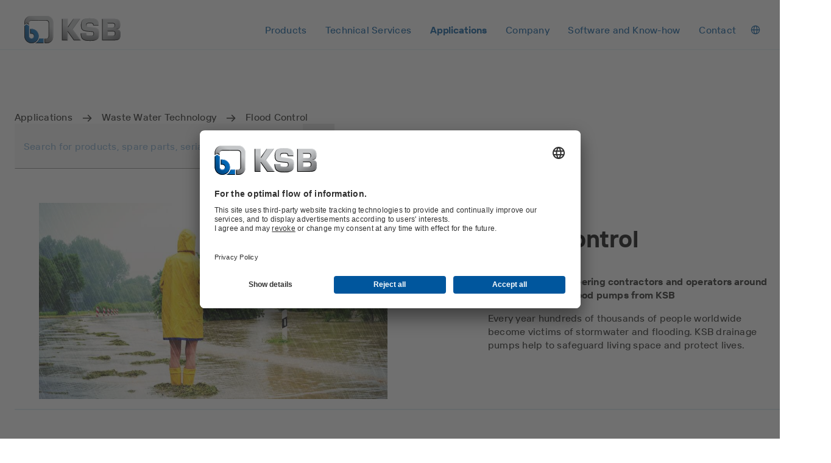

--- FILE ---
content_type: text/html
request_url: https://www.ksb.com/en-om/applications/waste-water-technology/flood-control
body_size: 109400
content:
<!DOCTYPE html><html lang="en" dir="ltr"><head><meta charSet="utf-8"/><meta content="width=device-width" name="viewport"/><link rel="icon" href="/_node/favicon.ico?v=2" sizes="48x48"/><link rel="icon" href="/_node/favicon.ico?v=2" sizes="any" type="image/svg+xml"/><link rel="apple-touch-icon" href="/_node/apple-touch-icon.png?v=2"/><link rel="manifest" href="/_node/manifest.json?v=2" crossorigin="use-credentials"/><title data-rh="true">Flood pumps for flood control you can rely on | KSB</title><meta data-rh="true" content="en-OM" http-equiv="content-language"/><meta data-rh="true" content="Flood pumps for flood control you can rely on" name="title"/><meta data-rh="true" content="KSB offers high-performance flood pumps for flood control that deliver full pump power output instantly. They provide particularly reliable help in the event of floods." name="description"/><link data-rh="true" href="https://www.ksb.com/en-om/applications/waste-water-technology/flood-control" rel="canonical"/><link data-rh="true" href="https://www.ksb.com/en-om/applications/waste-water-technology/flood-control" hrefLang="en-OM" rel="alternate"/><link data-rh="true" href="https://www.ksb.com/en-rs/applications/waste-water-technology/flood-control" hrefLang="en-RS" rel="alternate"/><link data-rh="true" href="https://www.ksb.com/sr-rs/primene/tehnologija-otpadnih-voda/zastita-od-poplava" hrefLang="sr-RS" rel="alternate"/><link data-rh="true" href="https://www.ksb.com/en-zm/applications/waste-water-technology/flood-control" hrefLang="en-ZM" rel="alternate"/><link data-rh="true" href="https://www.ksb.com/hr-hr/primjene/tehnologija-obrade-otpadnih-voda/za%C5%A1tita-od-poplave" hrefLang="hr-HR" rel="alternate"/><link data-rh="true" href="https://www.ksb.com/de-at/anwendungen/abwassertechnik/hochwasserschutz" hrefLang="de-AT" rel="alternate"/><link data-rh="true" href="https://www.ksb.com/en-pl/applications/waste-water-technology/flood-control" hrefLang="en-PL" rel="alternate"/><link data-rh="true" href="https://www.ksb.com/tr-tr/uygulamalar/atik-su-teknolojisi/sel-korumasi" hrefLang="tr-TR" rel="alternate"/><link data-rh="true" href="https://www.ksb.com/pl-pl/zastosowania/woda-brudna-i-scieki/ochrona-przeciwpowodziowa" hrefLang="pl-PL" rel="alternate"/><link data-rh="true" href="https://www.ksb.com/de-ch/anwendungen/abwassertechnik/hochwasserschutz" hrefLang="de-CH" rel="alternate"/><link data-rh="true" href="https://www.ksb.com/it-it/applicazioni/acqua-carica/protezioni-dalle-inondazioni" hrefLang="it-IT" rel="alternate"/><link data-rh="true" href="https://www.ksb.com/uk-ua/sfery-zastosuvannya/kanalizatsiyna-tekhnika/zakhyst-vid-poveney" hrefLang="uk-UA" rel="alternate"/><link data-rh="true" href="https://www.ksb.com/vi-vn/ung-dung/cong-nghe-xu-ly-nuoc-thai/chong-lu-lut" hrefLang="vi-VN" rel="alternate"/><link data-rh="true" href="https://www.ksb.com/en-nl/applications/waste-water-technology/flood-control" hrefLang="en-NL" rel="alternate"/><link data-rh="true" href="https://www.ksb.com/en-ph/applications/waste-water-technology/flood-control" hrefLang="en-PH" rel="alternate"/><link data-rh="true" href="https://www.ksb.com/en-sg/applications/waste-water-technology/flood-control" hrefLang="en-SG" rel="alternate"/><link data-rh="true" href="https://www.ksb.com/pt-pt/aplicacoes/aguas-residuais/controlo-de-cheias" hrefLang="pt-PT" rel="alternate"/><link data-rh="true" href="https://www.ksb.com/zh-cn/yingyong/wushui-jishu/fanghong" hrefLang="zh-CN" rel="alternate"/><link data-rh="true" href="https://www.ksb.com/en-si/applications/waste-water-technology/flood-control" hrefLang="en-SI" rel="alternate"/><link data-rh="true" href="https://www.ksb.com/es-br/aplicaciones/aguas-residuales/control-de-inundaciones" hrefLang="es-BR" rel="alternate"/><link data-rh="true" href="https://www.ksb.com/en-na/applications/waste-water-technology/flood-control" hrefLang="en-NA" rel="alternate"/><link data-rh="true" href="https://www.ksb.com/en-sk/applications/waste-water-technology/flood-control" hrefLang="en-SK" rel="alternate"/><link data-rh="true" href="https://www.ksb.com/en-br/applications/waste-water-technology/flood-control" hrefLang="en-BR" rel="alternate"/><link data-rh="true" href="https://www.ksb.com/es-pe/aplicaciones/aguas-residuales/control-de-inundaciones" hrefLang="es-PE" rel="alternate"/><link data-rh="true" href="https://www.ksb.com/pt-ao/aplicacoes/aguas-residuais/controlo-de-cheias" hrefLang="pt-AO" rel="alternate"/><link data-rh="true" href="https://www.ksb.com/fr-ca/applications/eaux-usees/defense-contre-les-crues" hrefLang="fr-CA" rel="alternate"/><link data-rh="true" href="https://www.ksb.com/en-ca/applications/waste-water-technology/flood-control" hrefLang="en-CA" rel="alternate"/><link data-rh="true" href="https://www.ksb.com/es-mx/aplicaciones/aguas-residuales/control-de-inundaciones" hrefLang="es-MX" rel="alternate"/><link data-rh="true" href="https://www.ksb.com/en-nz/applications/waste-water-technology/flood-control" hrefLang="en-NZ" rel="alternate"/><link data-rh="true" href="https://www.ksb.com/en-cl/applications/waste-water-technology/flood-control" hrefLang="en-CL" rel="alternate"/><link data-rh="true" href="https://www.ksb.com/en-eg/applications/waste-water-technology/flood-control" hrefLang="en-EG" rel="alternate"/><link data-rh="true" href="https://www.ksb.com/no-no/applikasjoner/avlop/flombeskyttelse" hrefLang="no-NO" rel="alternate"/><link data-rh="true" href="https://www.ksb.com/en-ro/applications/waste-water-technology/flood-control" hrefLang="en-RO" rel="alternate"/><link data-rh="true" href="https://www.ksb.com/lv-lv/pielietojumi/notek%C5%ABde%C5%86u-tehnolo%C4%A3ijas/aizsardz%C4%ABba-pret-pl%C5%ABdiem" hrefLang="lv-LV" rel="alternate"/><link data-rh="true" href="https://www.ksb.com/en-ec/applications/waste-water-technology/flood-control" hrefLang="en-EC" rel="alternate"/><link data-rh="true" href="https://www.ksb.com/en-bo/applications/waste-water-technology/flood-control" hrefLang="en-BO" rel="alternate"/><link data-rh="true" href="https://www.ksb.com/en-ao/applications/waste-water-technology/flood-control" hrefLang="en-AO" rel="alternate"/><link data-rh="true" href="https://www.ksb.com/es-es/aplicaciones/aguas-residuales/control-de-inundaciones" hrefLang="es-ES" rel="alternate"/><link data-rh="true" href="https://www.ksb.com/en-pe/applications/waste-water-technology/flood-control" hrefLang="en-PE" rel="alternate"/><link data-rh="true" href="https://www.ksb.com/hu-hu/alkalmazasi-teruletek/szennyviztechnologia/arvizvedelem" hrefLang="hu-HU" rel="alternate"/><link data-rh="true" href="https://www.ksb.com/es-pa/aplicaciones/aguas-residuales/control-de-inundaciones" hrefLang="es-PA" rel="alternate"/><link data-rh="true" href="https://www.ksb.com/en-gb/applications/waste-water-technology/flood-control" hrefLang="en-GB" rel="alternate"/><link data-rh="true" href="https://www.ksb.com/fr-dz/applications/eaux-usees/defense-contre-les-crues" hrefLang="fr-DZ" rel="alternate"/><link data-rh="true" href="https://www.ksb.com/en-tw/applications/waste-water-technology/flood-control" hrefLang="en-TW" rel="alternate"/><link data-rh="true" href="https://www.ksb.com/en-lv/applications/waste-water-technology/flood-control" hrefLang="en-LV" rel="alternate"/><link data-rh="true" href="https://www.ksb.com/en-jp/applications/waste-water-technology/flood-control" hrefLang="en-JP" rel="alternate"/><link data-rh="true" href="https://www.ksb.com/fi-fi/sovellukset/jaetevesitekniikka/tulvien-ehkaeisy" hrefLang="fi-FI" rel="alternate"/><link data-rh="true" href="https://www.ksb.com/en-hr/applications/waste-water-technology/flood-control" hrefLang="en-HR" rel="alternate"/><link data-rh="true" href="https://www.ksb.com/en-it/applications/waste-water/flood-control" hrefLang="en-IT" rel="alternate"/><link data-rh="true" href="https://www.ksb.com/en-in/applications/waste-water-technology/flood-control" hrefLang="en-IN" rel="alternate"/><link data-rh="true" href="https://www.ksb.com/en-fr/applications/waste-water-technology/flood-control" hrefLang="en-FR" rel="alternate"/><link data-rh="true" href="https://www.ksb.com/ja-jp/tekiyo/haisui-gijutsu/hongshui-tiaojie" hrefLang="ja-JP" rel="alternate"/><link data-rh="true" href="https://www.ksb.com/es-ar/aplicaciones/aguas-residuales/control-de-inundaciones" hrefLang="es-AR" rel="alternate"/><link data-rh="true" href="https://www.ksb.com/en-au/applications/waste-water-technology/flood-control" hrefLang="en-AU" rel="alternate"/><link data-rh="true" href="https://www.ksb.com/en-sa/applications/waste-water-technology/flood-control" hrefLang="en-SA" rel="alternate"/><link data-rh="true" href="https://www.ksb.com/nl-nl/toepassingen/afvalwatertechniek/hoogwaterbescherming" hrefLang="nl-NL" rel="alternate"/><link data-rh="true" href="https://www.ksb.com/en-za/applications/waste-water-technology/flood-control" hrefLang="en-ZA" rel="alternate"/><link data-rh="true" href="https://www.ksb.com/fr-be/applications/eaux-usees/defense-contre-les-crues" hrefLang="fr-BE" rel="alternate"/><link data-rh="true" href="https://www.ksb.com/en-de/applications/waste-water-technology/flood-control" hrefLang="en-DE" rel="alternate"/><link data-rh="true" href="https://www.ksb.com/en-pk/applications/waste-water-technology/flood-control" hrefLang="en-PK" rel="alternate"/><link data-rh="true" href="https://www.ksb.com/en-ar/applications/waste-water-technology/flood-control" hrefLang="en-AR" rel="alternate"/><link data-rh="true" href="https://www.ksb.com/sk-sk/aplikacie/technologia-spracovania-odpadovych-vod/protipovodnova-ochrana" hrefLang="sk-SK" rel="alternate"/><link data-rh="true" href="https://www.ksb.com/es-co/aplicaciones/aguas-residuales/control-de-inundaciones" hrefLang="es-CO" rel="alternate"/><link data-rh="true" href="https://www.ksb.com/et-ee/kasutusvaldkonnad/reoveetehnoloogia/sadevee-kaeitlus" hrefLang="et-EE" rel="alternate"/><link data-rh="true" href="https://www.ksb.com/en-pt/applications/waste-water-technology/flood-control" hrefLang="en-PT" rel="alternate"/><link data-rh="true" href="https://www.ksb.com/en-pa/applications/waste-water-technology/flood-control" hrefLang="en-PA" rel="alternate"/><link data-rh="true" href="https://www.ksb.com/sv-se/applikationer/avloppsvattenteknik/oeversvaemningsskydd" hrefLang="sv-SE" rel="alternate"/><link data-rh="true" href="https://www.ksb.com/en-tr/applications/waste-water-technology/flood-control" hrefLang="en-TR" rel="alternate"/><link data-rh="true" href="https://www.ksb.com/en-ee/applications/waste-water-technology/flood-control" hrefLang="en-EE" rel="alternate"/><link data-rh="true" href="https://www.ksb.com/fr-gh/applications/eaux-usees/defense-contre-les-crues" hrefLang="fr-GH" rel="alternate"/><link data-rh="true" href="https://www.ksb.com/ro-ro/aplicatii/apa-uzata/protectie-impotriva-inundatiilor" hrefLang="ro-RO" rel="alternate"/><link data-rh="true" href="https://www.ksb.com/en-qa/applications/waste-water-technology/flood-control" hrefLang="en-QA" rel="alternate"/><link data-rh="true" href="https://www.ksb.com/en-at/applications/waste-water-technology/flood-control" hrefLang="en-AT" rel="alternate"/><link data-rh="true" href="https://www.ksb.com/en-lt/applications/waste-water-technology/flood-control" hrefLang="en-LT" rel="alternate"/><link data-rh="true" href="https://www.ksb.com/en-mx/applications/waste-water-technology/flood-control" hrefLang="en-MX" rel="alternate"/><link data-rh="true" href="https://www.ksb.com/en-no/applications/waste-water-technology/flood-control" hrefLang="en-NO" rel="alternate"/><link data-rh="true" href="https://www.ksb.com/th-th/kar-chi-ngan/thekhnoloyi-sahrab-ngan-na-seiy/kar-pxngkan-na-thwm" hrefLang="th-TH" rel="alternate"/><link data-rh="true" href="https://www.ksb.com/cs-cz/pouziti/technologie-zpracovani-odpadnich-vod/protipovodnova-ochrana" hrefLang="cs-CZ" rel="alternate"/><link data-rh="true" href="https://www.ksb.com/es-bo/aplicaciones/aguas-residuales/control-de-inundaciones" hrefLang="es-BO" rel="alternate"/><link data-rh="true" href="https://www.ksb.com/en-hu/applications/waste-water-technology/flood-control" hrefLang="en-HU" rel="alternate"/><link data-rh="true" href="https://www.ksb.com/ko-kr/eung-yong-bun-ya/pyesu-gisul/hongsu-bangji" hrefLang="ko-KR" rel="alternate"/><link data-rh="true" href="https://www.ksb.com/de-de/anwendungen/abwassertechnik/hochwasserschutz" hrefLang="de-DE" rel="alternate"/><link data-rh="true" href="https://www.ksb.com/en-ke/applications/waste-water-technology/flood-control" hrefLang="en-KE" rel="alternate"/><link data-rh="true" href="https://www.ksb.com/fr-ma/applications/eaux-usees/defense-contre-les-crues" hrefLang="fr-MA" rel="alternate"/><link data-rh="true" href="https://www.ksb.com/pt-br/aplicacoes/tecnologia-para-aguas-residuais/controle-de-alagamento" hrefLang="pt-BR" rel="alternate"/><link data-rh="true" href="https://www.ksb.com/en-ch/applications/waste-water-technology/flood-control" hrefLang="en-CH" rel="alternate"/><link data-rh="true" href="https://www.ksb.com/en-co/applications/waste-water-technology/flood-control" hrefLang="en-CO" rel="alternate"/><link data-rh="true" href="https://www.ksb.com/fr-fr/applications/eaux-usees/defense-contre-les-crues" hrefLang="fr-FR" rel="alternate"/><link data-rh="true" href="https://www.ksb.com/nl-be/toepassingen/afvalwatertechniek/hoogwaterbescherming" hrefLang="nl-BE" rel="alternate"/><link data-rh="true" href="https://www.ksb.com/en-kz/applications/waste-water-technology/flood-control" hrefLang="en-KZ" rel="alternate"/><link data-rh="true" href="https://www.ksb.com/en-se/applications/waste-water-technology/flood-control" hrefLang="en-SE" rel="alternate"/><link data-rh="true" href="https://www.ksb.com/en-cz/applications/waste-water-technology/flood-control" hrefLang="en-CZ" rel="alternate"/><link data-rh="true" href="https://www.ksb.com/en-cn/applications/waste-water-technology/flood-control" hrefLang="en-CN" rel="alternate"/><link data-rh="true" href="https://www.ksb.com/es-cl/aplicaciones/aguas-residuales/control-de-inundaciones" hrefLang="es-CL" rel="alternate"/><link data-rh="true" href="https://www.ksb.com/en-es/applications/waste-water-technology/flood-control" hrefLang="en-ES" rel="alternate"/><link data-rh="true" href="https://www.ksb.com/en-my/applications/waste-water-technology/flood-control" hrefLang="en-MY" rel="alternate"/><link data-rh="true" href="https://www.ksb.com/fr-ch/applications/eaux-usees/defense-contre-les-crues" hrefLang="fr-CH" rel="alternate"/><link data-rh="true" href="https://www.ksb.com/en-be/applications/waste-water-technology/flood-control" hrefLang="en-BE" rel="alternate"/><link data-rh="true" href="https://www.ksb.com/lt-lt/naudojimo-sritys/nuoteku-valymo-technika/apsauga-nuo-uzliejimu" hrefLang="lt-LT" rel="alternate"/><link data-rh="true" href="https://www.ksb.com/en-us/applications/wastewater-technology/flood-control-stormwater" hrefLang="en-US" rel="alternate"/><link data-rh="true" href="https://www.ksb.com/id-id/aplikasi/teknologi-air-limbah/perlindungan-terhadap-banjir" hrefLang="in-ID" rel="alternate"/><link data-rh="true" href="https://www.ksb.com/it-ch/applicazioni/rete-fognaria/protezione-dalle-alluvioni" hrefLang="it-CH" rel="alternate"/><link data-rh="true" href="https://www.ksb.com/en-th/applications/waste-water-technology/flood-control" hrefLang="en-TH" rel="alternate"/><link data-rh="true" href="https://www.ksb.com/en-kr/applications/waste-water-technology/flood-control" hrefLang="en-KR" rel="alternate"/><link data-rh="true" href="https://www.ksb.com/en-dz/applications/waste-water-technology/flood-control" hrefLang="en-DZ" rel="alternate"/><link data-rh="true" href="https://www.ksb.com/en-ae/applications/waste-water-technology/flood-control" hrefLang="en-AE" rel="alternate"/><link data-rh="true" href="https://www.ksb.com/zh-tw/yingyong-fanwi/wu-feishui-gongcheng/fanghong" hrefLang="zh-TW" rel="alternate"/><link data-rh="true" href="https://www.ksb.com/en-fi/applications/waste-water-technology/flood-control" hrefLang="en-FI" rel="alternate"/><link data-rh="true" href="https://www.ksb.com/en-ua/applications/waste-water-technology/flood-control" hrefLang="en-UA" rel="alternate"/><link data-rh="true" href="https://www.ksb.com/en-ng/applications/waste-water-technology/flood-control" hrefLang="en-NG" rel="alternate"/><link data-rh="true" href="https://www.ksb.com/en-ma/applications/waste-water-technology/flood-control" hrefLang="en-MA" rel="alternate"/><link data-rh="true" href="https://www.ksb.com/en-gh/applications/waste-water-technology/flood-control" hrefLang="en-GH" rel="alternate"/><link data-rh="true" href="https://www.ksb.com/sl-si/aplikacije/tehnika-za-odpadno-vodo/zascita-pred-poplavami" hrefLang="sl-SI" rel="alternate"/><link data-rh="true" href="https://www.ksb.com/en-id/applications/waste-water-technology/flood-control" hrefLang="en-ID" rel="alternate"/><link data-rh="true" href="https://www.ksb.com/es-ec/aplicaciones/aguas-residuales/control-de-inundaciones" hrefLang="es-EC" rel="alternate"/><link data-rh="true" href="https://www.ksb.com/en-vn/applications/waste-water-technology/flood-control" hrefLang="en-VN" rel="alternate"/><link data-rh="true" href="https://app.usercentrics.eu" rel="preconnect"/><link data-rh="true" href="https://api.usercentrics.eu" rel="preconnect"/><link data-rh="true" as="script" href="https://app.usercentrics.eu/browser-ui/latest/loader.js" rel="preload"/><link data-rh="true" as="font" crossorigin="" href="/_node/static/fonts/TTInterphasesW05-Medium.woff2" rel="preload" type="font/woff2"/><link data-rh="true" as="font" crossorigin="" href="/_node/static/fonts/TTInterphasesW05-Bold.woff2" rel="preload" type="font/woff2"/><script data-rh="true" data-usercentrics="Google Tag Manager">(function(w,d,s,l,i){w[l]=w[l]||[];w[l].push({'gtm.start':
new Date().getTime(),event:'gtm.js'});var f=d.getElementsByTagName(s)[0],
j=d.createElement(s),dl=l!='dataLayer'?'&l='+l:'';j.async=true;j.src=
'https://www.googletagmanager.com/gtm.js?id='+i+dl;f.parentNode.insertBefore(j,f);
})(window,document,'script','dataLayer','GTM-K6GVLZZ');</script><script data-rh="true" data-settings-id="0jpaWcMw0" id="usercentrics-cmp" src="https://app.usercentrics.eu/browser-ui/latest/loader.js" type="text/javascript"></script><link href="/_node/static/css/styles.79665311.css" rel="stylesheet"/></head><body data-header-navigation-accordion-open="false"><div id="root"><header class="header" style="top:0px" data-element-name="Header" data-object-name="Header" data-object-counter="Headers"><div class="header__main-content"><div class="header__row"><div class="flex justify-between items-center"><a aria-label="Back to the home page" class="header__logo" href="/en-om" data-element-name="HeaderLogo" data-object-name="HeaderLogo" data-object-selector="link" data-object-counter="HeaderLogos"><img alt="KSB - Back to the home page" class="header__logo-image" src="https://live-resources-e2e-sales.ksb.com/resource/crblob/1898878/88b413f9ba33bb12c5a93a155b0cd59c/ksb-logo-data.svg" data-element-name="LogoIcon" data-object-name="LogoIcon" data-object-counter="LogoIcons"/></a></div><div class="header__navigation-row"><nav aria-hidden="false" class="header-navigation header-navigation--popover header-navigation--open"><ul class="header-navigation__list"><li class="menu menu--popover"><div class="menu__container"><button aria-expanded="false" aria-label="Products" class="menu__button" type="button" data-element-name="HeaderNavigationItemButton" data-object-name="HeaderNavigationItemButton" data-object-counter="HeaderNavigationItemButtons"><span class="menu__button-label">Products</span></button><ul aria-hidden="true" class="menu-list menu-list--popover"><li class="menu-list__stack flex flex-column"><ul><li class="menu-item-link menu-item-link--popover menu-item-link--link"><a aria-label="Product Catalogue" class="menu-item-link__link" href="/en-om/product/product-catalogue"><span class="menu-item-link__link-label">Product Catalogue</span></a></li><li aria-label="Spare Parts" class="menu-item-list menu-item-list--popover"><button aria-expanded="false" class="menu-item-list__button" type="button"><span class="menu-item-list__button-label-container"><span aria-hidden="true" class="menu-item-list__button-label-placeholder">Spare Parts</span><span class="menu-item-list__button-label">Spare Parts</span></span><svg aria-hidden="true" class="icon icon--chevron_down" focusable="false" role="img" xmlns="http://www.w3.org/2000/svg" data-object-selector="icon"><use href="/_node/static/media/symbol-defs.af771b17.svg#icon-chevron_down" xlink:href="/_node/static/media/symbol-defs.af771b17.svg#icon-chevron_down"></use></svg></button><ul aria-hidden="true" class="menu-list menu-list--popover menu-list--nested"><li class="menu-list__stack flex flex-column"><ul><li class="menu-item-link menu-item-link--popover menu-item-link--link"><a aria-label="Overview" class="menu-item-link__link" href="/en-om/product/spare-parts"><span class="menu-item-link__link-label">Overview</span></a></li><li class="menu-item-link menu-item-link--popover menu-item-link--link"><a aria-label="Spare Parts Kits" class="menu-item-link__link" href="/en-om/product/spare-parts/spare-parts-kits"><span class="menu-item-link__link-label">Spare Parts Kits</span></a></li><li class="menu-item-link menu-item-link--popover menu-item-link--link"><a aria-label="Mechanical Seals" class="menu-item-link__link" href="/en-om/product/spare-parts/mechanical-seals"><span class="menu-item-link__link-label">Mechanical Seals</span></a></li></ul></li></ul></li></ul></li></ul></div></li><li class="menu menu--popover"><div class="menu__container"><button aria-expanded="false" aria-label="Technical Services" class="menu__button" type="button" data-element-name="HeaderNavigationItemButton" data-object-name="HeaderNavigationItemButton" data-object-counter="HeaderNavigationItemButtons"><span class="menu__button-label">Technical Services</span></button><ul aria-hidden="true" class="menu-list menu-list--popover"><li class="menu-list__stack flex flex-column"><ul><li class="menu-item-link menu-item-link--popover menu-item-link--link"><a aria-label="Overview" class="menu-item-link__link" href="/en-om/technical-services"><span class="menu-item-link__link-label">Overview</span></a></li><li aria-label="Consultancy and Analysis" class="menu-item-list menu-item-list--popover"><button aria-expanded="false" class="menu-item-list__button" type="button"><span class="menu-item-list__button-label-container"><span aria-hidden="true" class="menu-item-list__button-label-placeholder">Consultancy and Analysis</span><span class="menu-item-list__button-label">Consultancy and Analysis</span></span><svg aria-hidden="true" class="icon icon--chevron_down" focusable="false" role="img" xmlns="http://www.w3.org/2000/svg" data-object-selector="icon"><use href="/_node/static/media/symbol-defs.af771b17.svg#icon-chevron_down" xlink:href="/_node/static/media/symbol-defs.af771b17.svg#icon-chevron_down"></use></svg></button><ul aria-hidden="true" class="menu-list menu-list--popover menu-list--nested"><li class="menu-list__stack flex flex-column"><ul><li class="menu-item-link menu-item-link--popover menu-item-link--link"><a aria-label="Overview" class="menu-item-link__link" href="/en-om/technical-services/consultancy-and-analysis"><span class="menu-item-link__link-label">Overview</span></a></li><li class="menu-item-link menu-item-link--popover menu-item-link--link"><a aria-label="Energy Efficiency Consulting" class="menu-item-link__link" href="/en-om/technical-services/consultancy-and-analysis/energy-efficiency-consulting"><span class="menu-item-link__link-label">Energy Efficiency Consulting</span></a></li><li class="menu-item-link menu-item-link--popover menu-item-link--link"><a aria-label="Technical Consultancy" class="menu-item-link__link" href="/en-om/technical-services/consultancy-and-analysis/technical-consultancy"><span class="menu-item-link__link-label">Technical Consultancy</span></a></li><li class="menu-item-link menu-item-link--popover menu-item-link--link"><a aria-label="Identification of Energy-Saving Potential" class="menu-item-link__link" href="/en-om/technical-services/consultancy-and-analysis/identification-of-energy-saving-potential"><span class="menu-item-link__link-label">Identification of Energy-Saving Potential</span></a></li><li class="menu-item-link menu-item-link--popover menu-item-link--link"><a aria-label="SES System Efficiency Service" class="menu-item-link__link" href="/en-om/technical-services/consultancy-and-analysis/system-effizienz-service"><span class="menu-item-link__link-label">SES System Efficiency Service</span></a></li><li class="menu-item-link menu-item-link--popover menu-item-link--link"><a aria-label="Well Pump Measurement" class="menu-item-link__link" href="/en-om/technical-services/consultancy-and-analysis/well-pump-measurement"><span class="menu-item-link__link-label">Well Pump Measurement</span></a></li></ul></li></ul></li><li aria-label="Commissioning" class="menu-item-list menu-item-list--popover"><button aria-expanded="false" class="menu-item-list__button" type="button"><span class="menu-item-list__button-label-container"><span aria-hidden="true" class="menu-item-list__button-label-placeholder">Commissioning</span><span class="menu-item-list__button-label">Commissioning</span></span><svg aria-hidden="true" class="icon icon--chevron_down" focusable="false" role="img" xmlns="http://www.w3.org/2000/svg" data-object-selector="icon"><use href="/_node/static/media/symbol-defs.af771b17.svg#icon-chevron_down" xlink:href="/_node/static/media/symbol-defs.af771b17.svg#icon-chevron_down"></use></svg></button><ul aria-hidden="true" class="menu-list menu-list--popover menu-list--nested"><li class="menu-list__stack flex flex-column"><ul><li class="menu-item-link menu-item-link--popover menu-item-link--link"><a aria-label="Overview" class="menu-item-link__link" href="/en-om/technical-services/commissioning"><span class="menu-item-link__link-label">Overview</span></a></li><li class="menu-item-link menu-item-link--popover menu-item-link--link"><a aria-label="Installation and Commissioning" class="menu-item-link__link" href="/en-om/technical-services/commissioning/installation-and-commissioning"><span class="menu-item-link__link-label">Installation and Commissioning</span></a></li></ul></li></ul></li><li aria-label="Operation" class="menu-item-list menu-item-list--popover"><button aria-expanded="false" class="menu-item-list__button" type="button"><span class="menu-item-list__button-label-container"><span aria-hidden="true" class="menu-item-list__button-label-placeholder">Operation</span><span class="menu-item-list__button-label">Operation</span></span><svg aria-hidden="true" class="icon icon--chevron_down" focusable="false" role="img" xmlns="http://www.w3.org/2000/svg" data-object-selector="icon"><use href="/_node/static/media/symbol-defs.af771b17.svg#icon-chevron_down" xlink:href="/_node/static/media/symbol-defs.af771b17.svg#icon-chevron_down"></use></svg></button><ul aria-hidden="true" class="menu-list menu-list--popover menu-list--nested"><li class="menu-list__stack flex flex-column"><ul><li class="menu-item-link menu-item-link--popover menu-item-link--link"><a aria-label="Overview" class="menu-item-link__link" href="/en-om/technical-services/operation"><span class="menu-item-link__link-label">Overview</span></a></li><li class="menu-item-link menu-item-link--popover menu-item-link--link"><a aria-label="Inspection Service" class="menu-item-link__link" href="/en-om/technical-services/operation/inspection-service"><span class="menu-item-link__link-label">Inspection Service</span></a></li><li class="menu-item-link menu-item-link--popover menu-item-link--link"><a aria-label="Maintenance Inspection Management" class="menu-item-link__link" href="/en-om/technical-services/operation/maintenance-inspection-management"><span class="menu-item-link__link-label">Maintenance Inspection Management</span></a></li><li class="menu-item-link menu-item-link--popover menu-item-link--link"><a aria-label="Spare Parts Inventory Management " class="menu-item-link__link" href="/en-om/technical-services/operation/spare-parts-inventory-management"><span class="menu-item-link__link-label">Spare Parts Inventory Management </span></a></li><li class="menu-item-link menu-item-link--popover menu-item-link--link"><a aria-label="Pump Monitoring from Specialists " class="menu-item-link__link" href="/en-om/technical-services/operation/pump-monitoring-from-specialists"><span class="menu-item-link__link-label">Pump Monitoring from Specialists </span></a></li></ul></li></ul></li><li aria-label="Repair" class="menu-item-list menu-item-list--popover"><button aria-expanded="false" class="menu-item-list__button" type="button"><span class="menu-item-list__button-label-container"><span aria-hidden="true" class="menu-item-list__button-label-placeholder">Repair</span><span class="menu-item-list__button-label">Repair</span></span><svg aria-hidden="true" class="icon icon--chevron_down" focusable="false" role="img" xmlns="http://www.w3.org/2000/svg" data-object-selector="icon"><use href="/_node/static/media/symbol-defs.af771b17.svg#icon-chevron_down" xlink:href="/_node/static/media/symbol-defs.af771b17.svg#icon-chevron_down"></use></svg></button><ul aria-hidden="true" class="menu-list menu-list--popover menu-list--nested"><li class="menu-list__stack flex flex-column"><ul><li class="menu-item-link menu-item-link--popover menu-item-link--link"><a aria-label="Overview" class="menu-item-link__link" href="/en-om/technical-services/repairs"><span class="menu-item-link__link-label">Overview</span></a></li><li class="menu-item-link menu-item-link--popover menu-item-link--link"><a aria-label="Pump Repair" class="menu-item-link__link" href="/en-om/technical-services/repairs/pump-repair"><span class="menu-item-link__link-label">Pump Repair</span></a></li><li class="menu-item-link menu-item-link--popover menu-item-link--link"><a aria-label="Motor Repair" class="menu-item-link__link" href="/en-om/technical-services/repairs/motor-repair"><span class="menu-item-link__link-label">Motor Repair</span></a></li><li class="menu-item-link menu-item-link--popover menu-item-link--link"><a aria-label="Valve Repair" class="menu-item-link__link" href="/en-om/technical-services/repairs/valve-repair"><span class="menu-item-link__link-label">Valve Repair</span></a></li><li class="menu-item-link menu-item-link--popover menu-item-link--link"><a aria-label="Reverse Engineering" class="menu-item-link__link" href="/en-om/technical-services/repairs/reverse-engineering"><span class="menu-item-link__link-label">Reverse Engineering</span></a></li><li class="menu-item-link menu-item-link--popover menu-item-link--link"><a aria-label="Service for Automation Products" class="menu-item-link__link" href="/en-om/technical-services/repairs/service-for-automation-products"><span class="menu-item-link__link-label">Service for Automation Products</span></a></li><li class="menu-item-link menu-item-link--popover menu-item-link--link"><a aria-label="Rotating Equipment Service " class="menu-item-link__link" href="/en-om/technical-services/repairs/rotating-equipment-service"><span class="menu-item-link__link-label">Rotating Equipment Service </span></a></li><li class="menu-item-link menu-item-link--popover menu-item-link--link"><a aria-label="Service for Mechanical Seals " class="menu-item-link__link" href="/en-om/technical-services/repairs/service-for-mechanical-seals"><span class="menu-item-link__link-label">Service for Mechanical Seals </span></a></li></ul></li></ul></li><li class="menu-item-link menu-item-link--popover menu-item-link--link"><a aria-label="Seminar and Training" class="menu-item-link__link" href="/en-om/technical-services/seminar-and-training"><span class="menu-item-link__link-label">Seminar and Training</span></a></li><li class="menu-item-link menu-item-link--popover menu-item-link--link"><a aria-label="KSB Service Partners" class="menu-item-link__link" href="/en-om/technical-services/ksb-service-partners"><span class="menu-item-link__link-label">KSB Service Partners</span></a></li></ul></li></ul></div></li><li class="menu menu--popover"><div class="menu__container"><button aria-expanded="false" aria-label="Applications" class="menu__button menu__button--active" type="button" data-element-name="HeaderNavigationItemButton" data-object-name="HeaderNavigationItemButton" data-object-counter="HeaderNavigationItemButtons"><span class="menu__button-label">Applications</span></button><ul aria-hidden="true" class="menu-list menu-list--popover"><li class="menu-list__stack flex flex-column"><ul><li aria-label="Waste Water Technology" class="menu-item-list menu-item-list--popover menu-item-list--active"><button aria-expanded="false" class="menu-item-list__button" type="button"><span class="menu-item-list__button-label-container"><span aria-hidden="true" class="menu-item-list__button-label-placeholder">Waste Water Technology</span><span class="menu-item-list__button-label">Waste Water Technology</span></span><svg aria-hidden="true" class="icon icon--chevron_down" focusable="false" role="img" xmlns="http://www.w3.org/2000/svg" data-object-selector="icon"><use href="/_node/static/media/symbol-defs.af771b17.svg#icon-chevron_down" xlink:href="/_node/static/media/symbol-defs.af771b17.svg#icon-chevron_down"></use></svg></button><ul aria-hidden="true" class="menu-list menu-list--popover menu-list--nested"><li class="menu-list__stack flex flex-column"><ul><li class="menu-item-link menu-item-link--popover menu-item-link--link"><a aria-label="Overview" class="menu-item-link__link" href="/en-om/applications/waste-water-technology"><span class="menu-item-link__link-label">Overview</span></a></li><li class="menu-item-link menu-item-link--popover menu-item-link--link menu-item-link--active"><a aria-label="Flood Control" class="menu-item-link__link" href="/en-om/applications/waste-water-technology/flood-control"><span class="menu-item-link__link-label">Flood Control</span></a></li><li class="menu-item-link menu-item-link--popover menu-item-link--link"><a aria-label="Waste Water Treatment" class="menu-item-link__link" href="/en-om/applications/waste-water-technology/waste-water-treatment"><span class="menu-item-link__link-label">Waste Water Treatment</span></a></li><li class="menu-item-link menu-item-link--popover menu-item-link--link"><a aria-label="Waste Water Disposal and Transport" class="menu-item-link__link" href="/en-om/applications/waste-water-technology/waste-water-disposal-and-transport"><span class="menu-item-link__link-label">Waste Water Disposal and Transport</span></a></li></ul></li></ul></li><li aria-label="Water Technology" class="menu-item-list menu-item-list--popover"><button aria-expanded="false" class="menu-item-list__button" type="button"><span class="menu-item-list__button-label-container"><span aria-hidden="true" class="menu-item-list__button-label-placeholder">Water Technology</span><span class="menu-item-list__button-label">Water Technology</span></span><svg aria-hidden="true" class="icon icon--chevron_down" focusable="false" role="img" xmlns="http://www.w3.org/2000/svg" data-object-selector="icon"><use href="/_node/static/media/symbol-defs.af771b17.svg#icon-chevron_down" xlink:href="/_node/static/media/symbol-defs.af771b17.svg#icon-chevron_down"></use></svg></button><ul aria-hidden="true" class="menu-list menu-list--popover menu-list--nested"><li class="menu-list__stack flex flex-column"><ul><li class="menu-item-link menu-item-link--popover menu-item-link--link"><a aria-label="Overview" class="menu-item-link__link" href="/en-om/applications/water-technology"><span class="menu-item-link__link-label">Overview</span></a></li><li class="menu-item-link menu-item-link--popover menu-item-link--link"><a aria-label="Water Treatment" class="menu-item-link__link" href="/en-om/applications/water-technology/water-treatment"><span class="menu-item-link__link-label">Water Treatment</span></a></li><li class="menu-item-link menu-item-link--popover menu-item-link--link"><a aria-label="Water Supply and Transport" class="menu-item-link__link" href="/en-om/applications/water-technology/water-supply-and-transport"><span class="menu-item-link__link-label">Water Supply and Transport</span></a></li><li class="menu-item-link menu-item-link--popover menu-item-link--link"><a aria-label="Water Extraction" class="menu-item-link__link" href="/en-om/applications/water-technology/water-extraction"><span class="menu-item-link__link-label">Water Extraction</span></a></li><li class="menu-item-link menu-item-link--popover menu-item-link--link"><a aria-label="Leisure Parks" class="menu-item-link__link" href="/en-om/applications/water-technology/leisure-parks"><span class="menu-item-link__link-label">Leisure Parks</span></a></li></ul></li></ul></li><li aria-label="Industry Technology" class="menu-item-list menu-item-list--popover"><button aria-expanded="false" class="menu-item-list__button" type="button"><span class="menu-item-list__button-label-container"><span aria-hidden="true" class="menu-item-list__button-label-placeholder">Industry Technology</span><span class="menu-item-list__button-label">Industry Technology</span></span><svg aria-hidden="true" class="icon icon--chevron_down" focusable="false" role="img" xmlns="http://www.w3.org/2000/svg" data-object-selector="icon"><use href="/_node/static/media/symbol-defs.af771b17.svg#icon-chevron_down" xlink:href="/_node/static/media/symbol-defs.af771b17.svg#icon-chevron_down"></use></svg></button><ul aria-hidden="true" class="menu-list menu-list--popover menu-list--nested"><li class="menu-list__stack flex flex-column"><ul><li class="menu-item-link menu-item-link--popover menu-item-link--link"><a aria-label="Overview" class="menu-item-link__link" href="/en-om/applications/industry-technology"><span class="menu-item-link__link-label">Overview</span></a></li><li class="menu-item-link menu-item-link--popover menu-item-link--link"><a aria-label="Metal Production" class="menu-item-link__link" href="/en-om/applications/industry-technology/metal-production"><span class="menu-item-link__link-label">Metal Production</span></a></li><li class="menu-item-link menu-item-link--popover menu-item-link--link"><a aria-label="Food and Beverage Production" class="menu-item-link__link" href="/en-om/applications/industry-technology/food-and-beverage-production"><span class="menu-item-link__link-label">Food and Beverage Production</span></a></li><li class="menu-item-link menu-item-link--popover menu-item-link--link"><a aria-label="Pharmaceutical and Cosmetics Production" class="menu-item-link__link" href="/en-om/applications/industry-technology/pharmaceutical-and-cosmetics-production"><span class="menu-item-link__link-label">Pharmaceutical and Cosmetics Production</span></a></li><li class="menu-item-link menu-item-link--popover menu-item-link--link"><a aria-label="Marine Industry" class="menu-item-link__link" href="/en-om/applications/industry-technology/marine-industry"><span class="menu-item-link__link-label">Marine Industry</span></a></li><li class="menu-item-link menu-item-link--popover menu-item-link--link"><a aria-label="Mechanical Engineering" class="menu-item-link__link" href="/en-om/applications/industry-technology/mechanical-engineering"><span class="menu-item-link__link-label">Mechanical Engineering</span></a></li><li class="menu-item-link menu-item-link--popover menu-item-link--link"><a aria-label="Surface Treatment Technology" class="menu-item-link__link" href="/en-om/applications/industry-technology/surface-treatment"><span class="menu-item-link__link-label">Surface Treatment Technology</span></a></li><li class="menu-item-link menu-item-link--popover menu-item-link--link"><a aria-label="Industrial Water Treatment " class="menu-item-link__link" href="/en-om/applications/industry-technology/industrial-water-treatment"><span class="menu-item-link__link-label">Industrial Water Treatment </span></a></li><li class="menu-item-link menu-item-link--popover menu-item-link--link"><a aria-label="Textile Industry" class="menu-item-link__link" href="/en-om/applications/industry-technology/textile-industry"><span class="menu-item-link__link-label">Textile Industry</span></a></li><li class="menu-item-link menu-item-link--popover menu-item-link--link"><a aria-label="Snow-Making Equipment" class="menu-item-link__link" href="/en-om/applications/industry-technology/snow-making-equipment"><span class="menu-item-link__link-label">Snow-Making Equipment</span></a></li><li class="menu-item-link menu-item-link--popover menu-item-link--link"><a aria-label="Sugar Industry" class="menu-item-link__link" href="/en-om/applications/industry-technology/pumps-for-sugar-production-and-starch-production"><span class="menu-item-link__link-label">Sugar Industry</span></a></li><li class="menu-item-link menu-item-link--popover menu-item-link--link"><a aria-label="Pulp Production and Paper Production" class="menu-item-link__link" href="/en-om/applications/industry-technology/pulp-production-and-paper-production"><span class="menu-item-link__link-label">Pulp Production and Paper Production</span></a></li><li class="menu-item-link menu-item-link--popover menu-item-link--link"><a aria-label="Automotive Industry and Suppliers" class="menu-item-link__link" href="/en-om/applications/industry-technology/automotive-industry-and-suppliers"><span class="menu-item-link__link-label">Automotive Industry and Suppliers</span></a></li></ul></li></ul></li><li aria-label="Chemicals Production" class="menu-item-list menu-item-list--popover"><button aria-expanded="false" class="menu-item-list__button" type="button"><span class="menu-item-list__button-label-container"><span aria-hidden="true" class="menu-item-list__button-label-placeholder">Chemicals Production</span><span class="menu-item-list__button-label">Chemicals Production</span></span><svg aria-hidden="true" class="icon icon--chevron_down" focusable="false" role="img" xmlns="http://www.w3.org/2000/svg" data-object-selector="icon"><use href="/_node/static/media/symbol-defs.af771b17.svg#icon-chevron_down" xlink:href="/_node/static/media/symbol-defs.af771b17.svg#icon-chevron_down"></use></svg></button><ul aria-hidden="true" class="menu-list menu-list--popover menu-list--nested"><li class="menu-list__stack flex flex-column"><ul><li class="menu-item-link menu-item-link--popover menu-item-link--link"><a aria-label="Overview" class="menu-item-link__link" href="/en-om/applications/chemicals-production"><span class="menu-item-link__link-label">Overview</span></a></li><li class="menu-item-link menu-item-link--popover menu-item-link--link"><a aria-label="Bulk Chemicals" class="menu-item-link__link" href="/en-om/applications/chemicals-production/bulk-chemicals"><span class="menu-item-link__link-label">Bulk Chemicals</span></a></li><li class="menu-item-link menu-item-link--popover menu-item-link--link"><a aria-label="Speciality Chemicals" class="menu-item-link__link" href="/en-om/applications/chemicals-production/speciality-chemicals"><span class="menu-item-link__link-label">Speciality Chemicals</span></a></li><li class="menu-item-link menu-item-link--popover menu-item-link--link"><a aria-label="Consumer Chemicals" class="menu-item-link__link" href="/en-om/applications/chemicals-production/consumer-chemicals"><span class="menu-item-link__link-label">Consumer Chemicals</span></a></li></ul></li></ul></li><li aria-label="Building Services" class="menu-item-list menu-item-list--popover"><button aria-expanded="false" class="menu-item-list__button" type="button"><span class="menu-item-list__button-label-container"><span aria-hidden="true" class="menu-item-list__button-label-placeholder">Building Services</span><span class="menu-item-list__button-label">Building Services</span></span><svg aria-hidden="true" class="icon icon--chevron_down" focusable="false" role="img" xmlns="http://www.w3.org/2000/svg" data-object-selector="icon"><use href="/_node/static/media/symbol-defs.af771b17.svg#icon-chevron_down" xlink:href="/_node/static/media/symbol-defs.af771b17.svg#icon-chevron_down"></use></svg></button><ul aria-hidden="true" class="menu-list menu-list--popover menu-list--nested"><li class="menu-list__stack flex flex-column"><ul><li class="menu-item-link menu-item-link--popover menu-item-link--link"><a aria-label="Overview" class="menu-item-link__link" href="/en-om/applications/building-services"><span class="menu-item-link__link-label">Overview</span></a></li><li class="menu-item-link menu-item-link--popover menu-item-link--link"><a aria-label="Heating and Cooling Supply" class="menu-item-link__link" href="/en-om/applications/building-services/heating-and-cooling-supply"><span class="menu-item-link__link-label">Heating and Cooling Supply</span></a></li><li class="menu-item-link menu-item-link--popover menu-item-link--link"><a aria-label="Water Supply" class="menu-item-link__link" href="/en-om/applications/building-services/water-supply"><span class="menu-item-link__link-label">Water Supply</span></a></li><li class="menu-item-link menu-item-link--popover menu-item-link--link"><a aria-label="Drainage" class="menu-item-link__link" href="/en-om/applications/building-services/drainage"><span class="menu-item-link__link-label">Drainage</span></a></li><li class="menu-item-link menu-item-link--popover menu-item-link--link"><a aria-label="Fire Fighting" class="menu-item-link__link" href="/en-om/applications/building-services/fire-fighting"><span class="menu-item-link__link-label">Fire Fighting</span></a></li></ul></li></ul></li><li aria-label="Energy Technology" class="menu-item-list menu-item-list--popover"><button aria-expanded="false" class="menu-item-list__button" type="button"><span class="menu-item-list__button-label-container"><span aria-hidden="true" class="menu-item-list__button-label-placeholder">Energy Technology</span><span class="menu-item-list__button-label">Energy Technology</span></span><svg aria-hidden="true" class="icon icon--chevron_down" focusable="false" role="img" xmlns="http://www.w3.org/2000/svg" data-object-selector="icon"><use href="/_node/static/media/symbol-defs.af771b17.svg#icon-chevron_down" xlink:href="/_node/static/media/symbol-defs.af771b17.svg#icon-chevron_down"></use></svg></button><ul aria-hidden="true" class="menu-list menu-list--popover menu-list--nested"><li class="menu-list__stack flex flex-column"><ul><li class="menu-item-link menu-item-link--popover menu-item-link--link"><a aria-label="Overview" class="menu-item-link__link" href="/en-om/applications/energy-technology"><span class="menu-item-link__link-label">Overview</span></a></li><li class="menu-item-link menu-item-link--popover menu-item-link--link"><a aria-label="Renewable Energy" class="menu-item-link__link" href="/en-om/applications/energy-technology/renewable-energy"><span class="menu-item-link__link-label">Renewable Energy</span></a></li><li class="menu-item-link menu-item-link--popover menu-item-link--link"><a aria-label="Fossil-Fuelled Power Plants " class="menu-item-link__link" href="/en-om/applications/energy-technology/fossil-fuelled-power-plants"><span class="menu-item-link__link-label">Fossil-Fuelled Power Plants </span></a></li><li class="menu-item-link menu-item-link--popover menu-item-link--link"><a aria-label="Nuclear Power Plants" class="menu-item-link__link" href="/en-om/applications/energy-technology/nuclear-power-plants"><span class="menu-item-link__link-label">Nuclear Power Plants</span></a></li></ul></li></ul></li><li aria-label="Mining" class="menu-item-list menu-item-list--popover"><button aria-expanded="false" class="menu-item-list__button" type="button"><span class="menu-item-list__button-label-container"><span aria-hidden="true" class="menu-item-list__button-label-placeholder">Mining</span><span class="menu-item-list__button-label">Mining</span></span><svg aria-hidden="true" class="icon icon--chevron_down" focusable="false" role="img" xmlns="http://www.w3.org/2000/svg" data-object-selector="icon"><use href="/_node/static/media/symbol-defs.af771b17.svg#icon-chevron_down" xlink:href="/_node/static/media/symbol-defs.af771b17.svg#icon-chevron_down"></use></svg></button><ul aria-hidden="true" class="menu-list menu-list--popover menu-list--nested"><li class="menu-list__stack flex flex-column"><ul><li class="menu-item-link menu-item-link--popover menu-item-link--link"><a aria-label="Overview" class="menu-item-link__link" href="/en-om/applications/mining"><span class="menu-item-link__link-label">Overview</span></a></li><li class="menu-item-link menu-item-link--popover menu-item-link--link"><a aria-label="Slurry Transport" class="menu-item-link__link" href="/en-om/applications/mining/slurry-transport"><span class="menu-item-link__link-label">Slurry Transport</span></a></li><li class="menu-item-link menu-item-link--popover menu-item-link--link"><a aria-label="Process Water and Dewatering" class="menu-item-link__link" href="/en-om/applications/mining/process-water-and-dewatering"><span class="menu-item-link__link-label">Process Water and Dewatering</span></a></li></ul></li></ul></li><li aria-label="Dredge" class="menu-item-list menu-item-list--popover"><button aria-expanded="false" class="menu-item-list__button" type="button"><span class="menu-item-list__button-label-container"><span aria-hidden="true" class="menu-item-list__button-label-placeholder">Dredge</span><span class="menu-item-list__button-label">Dredge</span></span><svg aria-hidden="true" class="icon icon--chevron_down" focusable="false" role="img" xmlns="http://www.w3.org/2000/svg" data-object-selector="icon"><use href="/_node/static/media/symbol-defs.af771b17.svg#icon-chevron_down" xlink:href="/_node/static/media/symbol-defs.af771b17.svg#icon-chevron_down"></use></svg></button><ul aria-hidden="true" class="menu-list menu-list--popover menu-list--nested"><li class="menu-list__stack flex flex-column"><ul><li class="menu-item-link menu-item-link--popover menu-item-link--link"><a aria-label="Overview" class="menu-item-link__link" href="/en-om/applications/dredge"><span class="menu-item-link__link-label">Overview</span></a></li><li class="menu-item-link menu-item-link--popover menu-item-link--link"><a aria-label="Rivers, Lakes, Tailings Ponds" class="menu-item-link__link" href="/en-om/applications/dredge/rivers-lakes-tailings-ponds"><span class="menu-item-link__link-label">Rivers, Lakes, Tailings Ponds</span></a></li><li class="menu-item-link menu-item-link--popover menu-item-link--link"><a aria-label="Ocean-going Dredge" class="menu-item-link__link" href="/en-om/applications/dredge/ocean-going-dredge"><span class="menu-item-link__link-label">Ocean-going Dredge</span></a></li></ul></li></ul></li><li aria-label="Oil and Gas Technology" class="menu-item-list menu-item-list--popover"><button aria-expanded="false" class="menu-item-list__button" type="button"><span class="menu-item-list__button-label-container"><span aria-hidden="true" class="menu-item-list__button-label-placeholder">Oil and Gas Technology</span><span class="menu-item-list__button-label">Oil and Gas Technology</span></span><svg aria-hidden="true" class="icon icon--chevron_down" focusable="false" role="img" xmlns="http://www.w3.org/2000/svg" data-object-selector="icon"><use href="/_node/static/media/symbol-defs.af771b17.svg#icon-chevron_down" xlink:href="/_node/static/media/symbol-defs.af771b17.svg#icon-chevron_down"></use></svg></button><ul aria-hidden="true" class="menu-list menu-list--popover menu-list--nested"><li class="menu-list__stack flex flex-column"><ul><li class="menu-item-link menu-item-link--popover menu-item-link--link"><a aria-label="Overview" class="menu-item-link__link" href="/en-om/applications/oil-and-gas-technology"><span class="menu-item-link__link-label">Overview</span></a></li><li class="menu-item-link menu-item-link--popover menu-item-link--link"><a aria-label="Upstream" class="menu-item-link__link" href="/en-om/applications/oil-and-gas-technology/upstream"><span class="menu-item-link__link-label">Upstream</span></a></li><li class="menu-item-link menu-item-link--popover menu-item-link--link"><a aria-label="Midstream" class="menu-item-link__link" href="/en-om/applications/oil-and-gas-technology/midstream"><span class="menu-item-link__link-label">Midstream</span></a></li><li class="menu-item-link menu-item-link--popover menu-item-link--link"><a aria-label="Downstream" class="menu-item-link__link" href="/en-om/applications/oil-and-gas-technology/downstream"><span class="menu-item-link__link-label">Downstream</span></a></li><li class="menu-item-link menu-item-link--popover menu-item-link--link"><a aria-label="Olefins &amp; Aromatics" class="menu-item-link__link" href="/en-om/applications/oil-and-gas-technology/olefins-and-aromatics"><span class="menu-item-link__link-label">Olefins &amp; Aromatics</span></a></li><li class="menu-item-link menu-item-link--popover menu-item-link--link"><a aria-label="Natural Gas Processing" class="menu-item-link__link" href="/en-om/applications/oil-and-gas-technology/natural-gas-processing"><span class="menu-item-link__link-label">Natural Gas Processing</span></a></li></ul></li></ul></li><li aria-label="Decarbonization" class="menu-item-list menu-item-list--popover"><button aria-expanded="false" class="menu-item-list__button" type="button"><span class="menu-item-list__button-label-container"><span aria-hidden="true" class="menu-item-list__button-label-placeholder">Decarbonization</span><span class="menu-item-list__button-label">Decarbonization</span></span><svg aria-hidden="true" class="icon icon--chevron_down" focusable="false" role="img" xmlns="http://www.w3.org/2000/svg" data-object-selector="icon"><use href="/_node/static/media/symbol-defs.af771b17.svg#icon-chevron_down" xlink:href="/_node/static/media/symbol-defs.af771b17.svg#icon-chevron_down"></use></svg></button><ul aria-hidden="true" class="menu-list menu-list--popover menu-list--nested"><li class="menu-list__stack flex flex-column"><ul><li class="menu-item-link menu-item-link--popover menu-item-link--link"><a aria-label="Overview" class="menu-item-link__link" href="/en-om/applications/decarbonization"><span class="menu-item-link__link-label">Overview</span></a></li><li class="menu-item-link menu-item-link--popover menu-item-link--link"><a aria-label="Hydrogen" class="menu-item-link__link" href="/en-om/applications/decarbonization/our-solutions-for-the-hydrogen-economy"><span class="menu-item-link__link-label">Hydrogen</span></a></li><li class="menu-item-link menu-item-link--popover menu-item-link--link"><a aria-label="CCUS" class="menu-item-link__link" href="/en-om/applications/decarbonization/meet-your-co2-targets-with-solutions-from-ksb"><span class="menu-item-link__link-label">CCUS</span></a></li><li class="menu-item-link menu-item-link--popover menu-item-link--link"><a aria-label="Non-fossil Fuels" class="menu-item-link__link" href="/en-om/applications/decarbonization/biofuels"><span class="menu-item-link__link-label">Non-fossil Fuels</span></a></li></ul></li></ul></li></ul></li></ul></div></li><li class="menu menu--popover"><div class="menu__container"><button aria-expanded="false" aria-label="Company" class="menu__button" type="button" data-element-name="HeaderNavigationItemButton" data-object-name="HeaderNavigationItemButton" data-object-counter="HeaderNavigationItemButtons"><span class="menu__button-label">Company</span></button><ul aria-hidden="true" class="menu-list menu-list--popover"><li class="menu-list__stack flex flex-column"><ul><li class="menu-item-link menu-item-link--popover menu-item-link--link"><a aria-label="Overview" class="menu-item-link__link" href="/en-om/company"><span class="menu-item-link__link-label">Overview</span></a></li><li class="menu-item-link menu-item-link--popover menu-item-link--link"><a aria-label="Career" class="menu-item-link__link" href="/en-om/company/career"><span class="menu-item-link__link-label">Career</span></a></li><li class="menu-item-link menu-item-link--popover menu-item-link--link"><a aria-label="Press" class="menu-item-link__link" href="/en-om/company/press-releases"><span class="menu-item-link__link-label">Press</span></a></li><li class="menu-item-link menu-item-link--popover menu-item-link--link"><a aria-label="Events" class="menu-item-link__link" href="/en-om/company/news-events"><span class="menu-item-link__link-label">Events</span></a></li></ul></li></ul></div></li><li class="menu menu--popover"><div class="menu__container"><button aria-expanded="false" aria-label="Software and Know-how" class="menu__button" type="button" data-element-name="HeaderNavigationItemButton" data-object-name="HeaderNavigationItemButton" data-object-counter="HeaderNavigationItemButtons"><span class="menu__button-label">Software and Know-how</span></button><ul aria-hidden="true" class="menu-list menu-list--popover"><li class="menu-list__stack flex flex-column"><ul><li class="menu-item-link menu-item-link--popover menu-item-link--link"><a aria-label="Overview" class="menu-item-link__link" href="/en-om/software-and-know-how"><span class="menu-item-link__link-label">Overview</span></a></li><li aria-label="Analysis Tools" class="menu-item-list menu-item-list--popover"><button aria-expanded="false" class="menu-item-list__button" type="button"><span class="menu-item-list__button-label-container"><span aria-hidden="true" class="menu-item-list__button-label-placeholder">Analysis Tools</span><span class="menu-item-list__button-label">Analysis Tools</span></span><svg aria-hidden="true" class="icon icon--chevron_down" focusable="false" role="img" xmlns="http://www.w3.org/2000/svg" data-object-selector="icon"><use href="/_node/static/media/symbol-defs.af771b17.svg#icon-chevron_down" xlink:href="/_node/static/media/symbol-defs.af771b17.svg#icon-chevron_down"></use></svg></button><ul aria-hidden="true" class="menu-list menu-list--popover menu-list--nested"><li class="menu-list__stack flex flex-column"><ul><li class="menu-item-link menu-item-link--popover menu-item-link--link"><a aria-label="Overview" class="menu-item-link__link" href="/en-om/software-and-know-how/analysis-tools"><span class="menu-item-link__link-label">Overview</span></a></li><li class="menu-item-link menu-item-link--popover menu-item-link--link"><a aria-label="Sonolyzer" class="menu-item-link__link" href="/en-om/software-and-know-how/analysis-tools/sonolyzer"><span class="menu-item-link__link-label">Sonolyzer</span></a></li></ul></li></ul></li><li aria-label="Configuration Tools" class="menu-item-list menu-item-list--popover"><button aria-expanded="false" class="menu-item-list__button" type="button"><span class="menu-item-list__button-label-container"><span aria-hidden="true" class="menu-item-list__button-label-placeholder">Configuration Tools</span><span class="menu-item-list__button-label">Configuration Tools</span></span><svg aria-hidden="true" class="icon icon--chevron_down" focusable="false" role="img" xmlns="http://www.w3.org/2000/svg" data-object-selector="icon"><use href="/_node/static/media/symbol-defs.af771b17.svg#icon-chevron_down" xlink:href="/_node/static/media/symbol-defs.af771b17.svg#icon-chevron_down"></use></svg></button><ul aria-hidden="true" class="menu-list menu-list--popover menu-list--nested"><li class="menu-list__stack flex flex-column"><ul><li class="menu-item-link menu-item-link--popover menu-item-link--link"><a aria-label="Overview" class="menu-item-link__link" href="/en-om/software-and-know-how/configuration-tools"><span class="menu-item-link__link-label">Overview</span></a></li><li class="menu-item-link menu-item-link--popover menu-item-link--link"><a aria-label="KSB EasySelect" class="menu-item-link__link" href="/en-om/software-and-know-how/configuration-tools/ksb-easyselect"><span class="menu-item-link__link-label">KSB EasySelect</span></a></li></ul></li></ul></li><li aria-label="Operational Tools" class="menu-item-list menu-item-list--popover"><button aria-expanded="false" class="menu-item-list__button" type="button"><span class="menu-item-list__button-label-container"><span aria-hidden="true" class="menu-item-list__button-label-placeholder">Operational Tools</span><span class="menu-item-list__button-label">Operational Tools</span></span><svg aria-hidden="true" class="icon icon--chevron_down" focusable="false" role="img" xmlns="http://www.w3.org/2000/svg" data-object-selector="icon"><use href="/_node/static/media/symbol-defs.af771b17.svg#icon-chevron_down" xlink:href="/_node/static/media/symbol-defs.af771b17.svg#icon-chevron_down"></use></svg></button><ul aria-hidden="true" class="menu-list menu-list--popover menu-list--nested"><li class="menu-list__stack flex flex-column"><ul><li class="menu-item-link menu-item-link--popover menu-item-link--link"><a aria-label="Overview" class="menu-item-link__link" href="/en-om/software-and-know-how/operational-tools"><span class="menu-item-link__link-label">Overview</span></a></li><li class="menu-item-link menu-item-link--popover menu-item-link--link"><a aria-label="KSB FlowManager App" class="menu-item-link__link" href="/en-om/software-and-know-how/operational-tools/ksb-flowmanager"><span class="menu-item-link__link-label">KSB FlowManager App</span></a></li><li class="menu-item-link menu-item-link--popover menu-item-link--link"><a aria-label="KSB ServiceTool" class="menu-item-link__link" href="/en-om/software-and-know-how/operational-tools/ksb-servicetool"><span class="menu-item-link__link-label">KSB ServiceTool</span></a></li></ul></li></ul></li><li aria-label="Know-how" class="menu-item-list menu-item-list--popover"><button aria-expanded="false" class="menu-item-list__button" type="button"><span class="menu-item-list__button-label-container"><span aria-hidden="true" class="menu-item-list__button-label-placeholder">Know-how</span><span class="menu-item-list__button-label">Know-how</span></span><svg aria-hidden="true" class="icon icon--chevron_down" focusable="false" role="img" xmlns="http://www.w3.org/2000/svg" data-object-selector="icon"><use href="/_node/static/media/symbol-defs.af771b17.svg#icon-chevron_down" xlink:href="/_node/static/media/symbol-defs.af771b17.svg#icon-chevron_down"></use></svg></button><ul aria-hidden="true" class="menu-list menu-list--popover menu-list--nested"><li class="menu-list__stack flex flex-column"><ul><li class="menu-item-link menu-item-link--popover menu-item-link--link"><a aria-label="Overview" class="menu-item-link__link" href="/en-om/software-and-know-how/know-how"><span class="menu-item-link__link-label">Overview</span></a></li><li class="menu-item-link menu-item-link--popover menu-item-link--link"><a aria-label="KSB Know How Brochures" class="menu-item-link__link" href="/en-om/software-and-know-how/know-how/ksb-know-how-brochures"><span class="menu-item-link__link-label">KSB Know How Brochures</span></a></li></ul></li></ul></li></ul></li></ul></div></li><li class="menu-item-link menu-item-link--popover menu-item-link--menu"><a aria-label="Contact" class="menu-item-link__link" href="/en-om/contact"><span class="menu-item-link__link-label">Contact</span></a></li></ul></nav><div class="header__action-area"><div class="header__country-language-switch"><button data-element-name="MetaNavigationCountryLanguageSwitchButtonButton" data-object-name="MetaNavigationCountryLanguageSwitchButtonButton" data-object-counter="MetaNavigationCountryLanguageSwitchButtonButtons" class="header__country-language-switch__button" type="button"><svg aria-hidden="true" class="icon icon--change_language" focusable="false" role="img" xmlns="http://www.w3.org/2000/svg" data-object-selector="icon"><use href="/_node/static/media/symbol-defs.af771b17.svg#icon-change_language" xlink:href="/_node/static/media/symbol-defs.af771b17.svg#icon-change_language"></use></svg><span class="btn__label"><span>OM</span></span></button></div><button aria-expanded="false" aria-label="Menu" class="header__burger-menu-button" type="button" data-element-name="HeaderNavigationMenuButton" data-object-name="HeaderNavigationMenuButton" data-object-counter="HeaderNavigationMenuButtons"><span></span><span></span><span></span></button></div></div></div></div></header><div class="header-bottom"><div class="grid-container" style="--margin-y:2.5rem"><div class="row items-center"><div class="col-lg-7"><div class="ksb-breadcrumb" data-element-name="Breadcrumb" data-object-name="Breadcrumb" data-object-counter="Breadcrumbs"><ul class="ksb-breadcrumb__outer-list"><li class="ksb-breadcrumb__item"><a data-element-name="BreadcrumbItemLink-0" data-object-name="BreadcrumbItemLink-0" data-object-counter="BreadcrumbItemLinks" aria-disabled="false" class="link link--icon" href="/en-om/applications" title="Applications" data-object-selector="link"><span class="link__label">Applications</span><svg aria-hidden="true" class="icon icon--arrow_right" focusable="false" role="img" xmlns="http://www.w3.org/2000/svg" data-object-selector="icon"><use href="/_node/static/media/symbol-defs.af771b17.svg#icon-arrow_right" xlink:href="/_node/static/media/symbol-defs.af771b17.svg#icon-arrow_right"></use></svg></a></li><li class="ksb-breadcrumb__item"><a data-element-name="BreadcrumbItemLink-1" data-object-name="BreadcrumbItemLink-1" data-object-counter="BreadcrumbItemLinks" aria-disabled="false" class="link link--icon" href="/en-om/applications/waste-water-technology" title="Waste Water Technology" data-object-selector="link"><span class="link__label">Waste Water Technology</span><svg aria-hidden="true" class="icon icon--arrow_right" focusable="false" role="img" xmlns="http://www.w3.org/2000/svg" data-object-selector="icon"><use href="/_node/static/media/symbol-defs.af771b17.svg#icon-arrow_right" xlink:href="/_node/static/media/symbol-defs.af771b17.svg#icon-arrow_right"></use></svg></a></li><li class="ksb-breadcrumb__item"><a data-element-name="BreadcrumbItemLink-2" data-object-name="BreadcrumbItemLink-2" data-object-counter="BreadcrumbItemLinks" aria-disabled="false" class="link link--icon" href="/en-om/applications/waste-water-technology/flood-control" title="Flood Control" data-object-selector="link"><span class="link__label">Flood Control</span><svg aria-hidden="true" class="icon icon--arrow_right" focusable="false" role="img" xmlns="http://www.w3.org/2000/svg" data-object-selector="icon"><use href="/_node/static/media/symbol-defs.af771b17.svg#icon-arrow_right" xlink:href="/_node/static/media/symbol-defs.af771b17.svg#icon-arrow_right"></use></svg></a></li></ul></div></div><div class="col-lg-5"><div class="input input--disabled" data-element-name="GlobalSearchInput" data-object-name="GlobalSearchInput" data-object-counter="GlobalSearchInputs"><label class="input-label input-label__disabled sr-only" for="input-28260423">Search scope</label><div class="input__wrapper"><input aria-autocomplete="both" autoComplete="off" class="input__input input__input--undefined" disabled="" id="input-28260423" name="globalSearch" placeholder="Search for products, spare parts, serial- or material nr." size="1" data-object-selector="input"/><span class="input__postfix input__postfix--button"><button class="btn btn--secondary btn--medium btn--icon btn--icon-only btn--is-position-relative" disabled="" type="button" data-element-name="Button" data-object-name="Button" data-object-counter="Buttons"><svg aria-hidden="true" class="icon icon--search" focusable="false" role="img" xmlns="http://www.w3.org/2000/svg" data-object-selector="icon"><use href="/_node/static/media/symbol-defs.af771b17.svg#icon-search" xlink:href="/_node/static/media/symbol-defs.af771b17.svg#icon-search"></use></svg><span class="btn__label sr-only">Search scope</span></button></span></div></div></div></div></div></div><main class="main--default"><div class="grid-container" style="--margin-y:2.5rem"><article class="article" data-element-name="Article" data-object-name="Article" data-object-counter="Articles"><div class="row "><div class="col-md-12 offset-md-0"><div class="stage stage--imageLeft stage--light" data-element-name="Stage" data-object-name="Stage" data-object-counter="Stages"><div class="stage__container"><div class="stage-image"><figure class="image stage-image__image" data-element-name="StageImage" data-object-name="StageImage" data-object-counter="StageImages"><div class="image__resizer"><div class="image__media-wrapper"><picture class="image__media"><source media="(min-width: 0px)" sizes="(min-width: 1464px) 732px, (min-width: 840px) 50vw, 100vw" srcSet="https://acszigalen.cloudimg.io/v7/https%3A%2F%2Flive-resources-e2e-sales.ksb.com%2Fresource%2Fimage%2F361402%2Flandscape_ratio16x9%2F1800%2F1013%2Fd2e85f91e6abc1de421ad7a792139071%2FB1A44FB1E2064FF1B7066C564FC6ECAB%2Fpic-stage-flood-control.jpg?height=338&amp;width=600&amp;ci_url_encoded=1&amp;force_format=webp&amp;q=60 600w, https://acszigalen.cloudimg.io/v7/https%3A%2F%2Flive-resources-e2e-sales.ksb.com%2Fresource%2Fimage%2F361402%2Flandscape_ratio16x9%2F1800%2F1013%2Fd2e85f91e6abc1de421ad7a792139071%2FB1A44FB1E2064FF1B7066C564FC6ECAB%2Fpic-stage-flood-control.jpg?height=507&amp;width=900&amp;ci_url_encoded=1&amp;force_format=webp&amp;q=60 900w, https://acszigalen.cloudimg.io/v7/https%3A%2F%2Flive-resources-e2e-sales.ksb.com%2Fresource%2Fimage%2F361402%2Flandscape_ratio16x9%2F1800%2F1013%2Fd2e85f91e6abc1de421ad7a792139071%2FB1A44FB1E2064FF1B7066C564FC6ECAB%2Fpic-stage-flood-control.jpg?height=675&amp;width=1200&amp;ci_url_encoded=1&amp;force_format=webp&amp;q=60 1200w, https://acszigalen.cloudimg.io/v7/https%3A%2F%2Flive-resources-e2e-sales.ksb.com%2Fresource%2Fimage%2F361402%2Flandscape_ratio16x9%2F1800%2F1013%2Fd2e85f91e6abc1de421ad7a792139071%2FB1A44FB1E2064FF1B7066C564FC6ECAB%2Fpic-stage-flood-control.jpg?height=844&amp;width=1500&amp;ci_url_encoded=1&amp;force_format=webp&amp;q=60 1500w, https://acszigalen.cloudimg.io/v7/https%3A%2F%2Flive-resources-e2e-sales.ksb.com%2Fresource%2Fimage%2F361402%2Flandscape_ratio16x9%2F1800%2F1013%2Fd2e85f91e6abc1de421ad7a792139071%2FB1A44FB1E2064FF1B7066C564FC6ECAB%2Fpic-stage-flood-control.jpg?height=1013&amp;width=1800&amp;ci_url_encoded=1&amp;force_format=webp&amp;q=60 1800w"/><img alt="Man in a raincoat on a flooded street" class="image__img" src="https://acszigalen.cloudimg.io/v7/https%3A%2F%2Flive-resources-e2e-sales.ksb.com%2Fresource%2Fblob%2F361402%2Fa97b6c9095146ba5b9449fc168af2ad2%2Fpic-stage-flood-control-data.jpg?height=1200&amp;ci_url_encoded=1&amp;force_format=webp&amp;q=60" data-element-name="StageImage" data-object-name="StageImage" data-object-selector="image" data-object-counter="StageImages" fetchpriority="high"/></picture></div></div></figure></div><div class="stage-content"><h1 class="cp-h1 stage__headline" data-element-name="StageHeadline" data-object-name="StageHeadline" data-object-counter="StageHeadlines">Flood Control</h1><div class="rte stage__text" data-element-name="StageRichTextContent" data-object-name="StageRichTextContent" data-object-counter="StageRichTextContents"><p><strong>Consultants, engineering contractors and operators around the globe rely on flood pumps from KSB</strong></p><p>Every year hundreds of thousands of people worldwide become victims of stormwater and flooding. KSB drainage pumps help to safeguard living space and protect lives.</p></div></div></div></div></div></div><div class="row "><div class="col-md-6 offset-md-1"><div class="article__main" data-element-name="ArticleMain" data-object-name="ArticleMain" data-object-counter="ArticleMains"><div class="rte-v2 rte--content"><div class="rte-v2__p"></div><h2>In KSB you have a strong partner in flood control</h2><div class="rte-v2__p"></div><div class="rte-v2__p">When it comes to flood control, KSB helps to safeguard living space and protect lives with innovative pumps. Highly advanced pumping equipment ensures optimal drainage of flood zones – quickly, reliably and cost-efficiently. Drainage pumps and valves from KSB work reliably and effectively in low-lift pumping stations and drainage systems.</div><div class="rte-v2__p">The output from KSB flood pumps can be adjusted to the required flow rate and head via speed control. This ensures substantial cost savings as unused energy is not lost.</div><div class="rte-v2__p">In addition to robust pumps and valves, a flow-optimised system also requires that all components are correctly incorporated in the structure. Our application specialists are on hand with the right expertise to help you tackle this task. You stand to benefit from the right products and the right consultation – from a single source.</div></div><div class="rte-v2 rte--content"><div class="rte-v2__p StandardohneLeerzeile p--heading-2">Flood control requires pumps that deliver full pump power output instantly.</div><div class="rte-v2__p StandardohneLeerzeile">Stormwater and flooding place exacting demands on drainage pumps. Even after periods of prolonged standstill, they must start up reliably and instantly deliver maximum performance. Flood water pumps handle large volumes of water at relatively low heads, for example pumping rainwater from lower-level areas across dams and dikes. The problem in this case: The quantities of water vary depending on the season, or are dependent on the tide. The stations must cope with constantly fluctuating flow rates and heads while still ensuring fast and optimal drainage.</div></div><div class="rte-v2 rte--content"><div class="rte-v2__p"></div><h2>Pumps from KSB: top grades for performance, service life and energy efficiency</h2><div class="rte-v2__p"></div><div class="rte-v2__p">Thanks to a wide range of different pump types, KSB offers the optimal pump for every application, e.g. the Amacan pump for use in low-lift pumping stations, the SEZ tubular casing pump or the Beveron volute casing pump.</div><div class="rte-v2__p">KSB flood water pumps are available with plain bearings in various robust materials, e.g. wear-resistant Residur® ceramic bearings lubricated by the fluid handled. This makes them particularly efficient and environmentally friendly. To prevent clogging, KSB drainage pumps also feature impellers with large free passages. Before the pumps are actually put to use, KSB provides proof of their performance data at its own test facilities.</div><div class="rte-v2__p">Robust pumps and valves alone do not guarantee a perfectly working system. KSB therefore offers a comprehensive range of engineering services such as computational fluid dynamics analyses (CFD) to support consultants, engineering contractors and operators. Model tests simulate intake conditions or flow velocities and help to optimise intake chambers. With KSB Helps and KSB EasySelect, there are also two software solutions for pump selection available. </div><div class="rte-v2__p">KSB strives constantly to achieve optimum and efficient systems, and our experts are on hand to offer the best possible support for your project through all phases of system planning and construction. Thanks to decades of experience with international large-scale projects, KSB benefits from a broad base of application knowledge.</div></div></div></div><div class="col-md-4 offset-md-1"><aside class="article__sidebar" data-element-name="ArticleSidebar" data-object-name="ArticleSidebar" data-object-counter="ArticleSidebars"><!--$--><div class="card contact-card contact-card--horizontal card--shadow card--background-default" data-element-name="ContactCardCardCard" data-object-name="ContactCardCardCard" data-object-counter="ContactCardCardCards"><div class="contact-card__image"><svg aria-hidden="true" class="icon icon--callback contact-card__image-fallback" focusable="false" role="img" xmlns="http://www.w3.org/2000/svg" data-object-selector="icon" data-element-name="ContactCardIconIcon" data-object-name="ContactCardIconIcon" data-object-counter="ContactCardIconIcons"><use href="/_node/static/media/symbol-defs.af771b17.svg#icon-callback" xlink:href="/_node/static/media/symbol-defs.af771b17.svg#icon-callback"></use></svg></div><div class="contact-card__body"><h4 class="cp-h4 contact-card__title" data-element-name="ContactCardHeadlineTitleHeadline" data-object-name="ContactCardHeadlineTitleHeadline" data-object-counter="ContactCardHeadlineTitleHeadlines">Get in touch with us</h4><p class="contact-card__person" data-element-name="ContactCardPerson-0" data-object-name="ContactCardPerson-0" data-object-counter="ContactCardPersons"><span class="contact-card__person-data contact-card__person-data--position">Technical Support</span><a aria-disabled="false" class="link contact-card__person-data" href="tel:+968 2447 5003" data-element-name="Link" data-object-name="Link" data-object-selector="link" data-object-counter="Links"><span class="link__label"><span>+968 2447 5003</span></span></a><a aria-disabled="false" class="link contact-card__person-data" href="mailto:nithin.paul@ksb.com" data-element-name="Link" data-object-name="Link" data-object-selector="link" data-object-counter="Links"><span class="link__label"><span>nithin.paul@ksb.com</span></span></a></p></div></div><!--/$--><h3 class="cp-h3" id="361522" data-element-name="Headline" data-object-name="Headline" data-object-counter="Headlines">KSB Product Portfolio</h3><div class="extendable-list extendable-list--has-margin-bottom" data-element-name="ExtendableList" data-object-name="ExtendableList" data-object-counter="ExtendableLists"><ul class="list list--download" data-element-name="List" data-object-name="List" data-object-counter="Lists"><li><a data-element-name="ListItemLink" data-object-name="ListItemLink" data-object-counter="ListItemLinks" aria-disabled="false" class="link link--icon" href="https://ksb.com/resource/blob/326924/d22ef0a964f370226c6b314befccc97c/pumpen--und-automatisierungstechnik-2025_en.pdf" rel="noopener" target="_blank" data-object-selector="link"><svg aria-hidden="true" class="icon icon--download_default" focusable="false" role="img" xmlns="http://www.w3.org/2000/svg" data-object-selector="icon"><use href="/_node/static/media/symbol-defs.af771b17.svg#icon-download_default" xlink:href="/_node/static/media/symbol-defs.af771b17.svg#icon-download_default"></use></svg><span class="link__label">KSB Pumps I Automation Product Portfolio (134.0 MB)<span class="sr-only">(opens in a new tab)</span></span></a></li><li><a data-element-name="ListItemLink" data-object-name="ListItemLink" data-object-counter="ListItemLinks" aria-disabled="false" class="link link--icon" href="https://ksb.com/resource/blob/326920/870eb3f75e8312bb534103988e9d32c9/armaturenprogramm-2025_en.pdf" rel="noopener" target="_blank" data-object-selector="link"><svg aria-hidden="true" class="icon icon--download_default" focusable="false" role="img" xmlns="http://www.w3.org/2000/svg" data-object-selector="icon"><use href="/_node/static/media/symbol-defs.af771b17.svg#icon-download_default" xlink:href="/_node/static/media/symbol-defs.af771b17.svg#icon-download_default"></use></svg><span class="link__label">KSB Product Portfolio Valves I Actuators I Automation (108.8 MB)<span class="sr-only">(opens in a new tab)</span></span></a></li><li><a data-element-name="ListItemLink" data-object-name="ListItemLink" data-object-counter="ListItemLinks" aria-disabled="false" class="link link--icon" href="https://ksb.com/resource/blob/1310368/feff69dd0a3bea3e5becb920c967899e/0505.73_01_en.pdf" rel="noopener" target="_blank" data-object-selector="link"><svg aria-hidden="true" class="icon icon--download_default" focusable="false" role="img" xmlns="http://www.w3.org/2000/svg" data-object-selector="icon"><use href="/_node/static/media/symbol-defs.af771b17.svg#icon-download_default" xlink:href="/_node/static/media/symbol-defs.af771b17.svg#icon-download_default"></use></svg><span class="link__label">Valves for Process Steam Systems (1.4 MB)<span class="sr-only">(opens in a new tab)</span></span></a></li></ul></div></aside></div></div><div class="row "><div class="col"><section class="section section--background section--default" data-element-name="Section" data-object-name="Section" data-object-counter="Sections"><div class="section__container"><div class="section__content" data-element-name="SectionContent" data-object-name="SectionContent" data-object-counter="SectionContents"><div class="row "><div class="col-12"><div class="row "><div class="col-md-5 offset-md-1"><article class="teaser h-entry teaser--top teaser--default teaser--portrait teaser--first teaser--no-media" data-element-name="Teaser" data-object-name="Teaser" data-object-counter="Teasers"><div class="teaser__body-col"><div class="teaser__body"><h2 class="cp-h2 p-name teaser__headline" data-element-name="TeaserHeadline" data-object-name="TeaserHeadline" data-object-counter="TeaserHeadlines">Our portfolio</h2><div class="rte teaser__summary" data-element-name="TeaserRichTextContent" data-object-name="TeaserRichTextContent" data-object-counter="TeaserRichTextContents"><p><strong>KSB offers a wide range of products for flood control</strong></p><ul><li>Dry-installed waste water pumps</li><li>Tubular casing pumps</li><li>Submersible pumps in discharge tubes</li><li>Pumps for low-lift pumping stations</li><li>Volute casing pumps</li><li>Submersible motor pumps</li></ul><p><strong>Applications include</strong></p><ul><li>Drainage</li><li>Water pollution control</li><li>Flood control</li><li>Pumping stations</li><li>Stormwater relief structures</li><li>Low-lift pumping stations</li></ul></div></div></div></article></div><div class="col-md-5 offset-md-1"><article class="teaser h-entry teaser--top teaser--default teaser--portrait teaser--last teaser--no-media" data-element-name="Teaser" data-object-name="Teaser" data-object-counter="Teasers"><div class="teaser__body-col"><div class="teaser__body"><h2 class="cp-h2 p-name teaser__headline" data-element-name="TeaserHeadline" data-object-name="TeaserHeadline" data-object-counter="TeaserHeadlines">Your benefits</h2><div class="rte teaser__summary" data-element-name="TeaserRichTextContent" data-object-name="TeaserRichTextContent" data-object-counter="TeaserRichTextContents"><ul><li>Robust pumps of various designs for fast and efficient drainage of flooded areas</li><li>Expert advice for consultants, engineering contractors and operators thanks to extensive experience in numerous international flood control projects</li><li>Reliable international supplier of pumps, valves and service – on the market for 150 years</li><li>Optimised selection of pumps and matching valves with KSB Helps and KSB EasySelect</li><li>Service and spare parts solutions covering the entire product life cycle complemented by 24-hour service from more than 3000 specialists in over 170 service centres worldwide</li></ul></div></div></div></article></div></div></div></div></div></div></section></div></div><div class="row "><div class="col"><section class="section section--light section--default" data-element-name="Section" data-object-name="Section" data-object-counter="Sections"><div class="section__container"><div class="section__content" data-element-name="SectionContent" data-object-name="SectionContent" data-object-counter="SectionContents"><div class="row "><div class="col-12"><article class="teaser h-entry teaser--top teaser--default teaser--portrait teaser--first teaser--no-media" data-element-name="Teaser" data-object-name="Teaser" data-object-counter="Teasers"><div class="teaser__body-col"><div class="teaser__body"><div class="rte teaser__summary" data-element-name="TeaserRichTextContent" data-object-name="TeaserRichTextContent" data-object-counter="TeaserRichTextContents"><p><h2>Find suitable pumps for flood control</h2></p><p>Whether rainwater pumps or pumps for use in low-lift pumping stations: KSB offers the right product whatever the requirements of flood control.</p></div><div class="stack  stack--items-align-xs stack--items-xs stack--items-row" style="--stack-items-align-xs:flex-start;--stack-items-xs:row" data-element-name="Stack" data-object-name="Stack" data-object-counter="Stacks"><a option="secondary" data-track-content="{&quot;ecommerce&quot;:{&quot;promoClick&quot;:{&quot;promotions&quot;:[{&quot;creative&quot;:&quot;Teaser&quot;,&quot;id&quot;:&quot;361422&quot;,&quot;name&quot;:&quot;tea-products&quot;,&quot;position&quot;:1}]}},&quot;event&quot;:&quot;promotionClick&quot;}" data-track-event="click" data-element-name="TeaserButtonSecondaryLink" data-object-name="TeaserButtonSecondaryLink" data-object-counter="TeaserButtonSecondaryLinks" aria-disabled="false" class="link btn btn--secondary" href="/en-om/product/product-catalogue" data-object-selector="link"><span class="btn__label link__label">ALL PRODUCTS FOR FLOOD CONTROL</span></a></div></div></div></article></div><div class="col-12"><div class="stack  stack--gap-xs stack--items-xs stack--items-column" style="--stack-gap-xs:4;--stack-items-xs:column" data-element-name="Stack" data-object-name="Stack" data-object-counter="Stacks"><div class="row "><div class="col-md-4 offset-md-0"><div class="card ksb-product-card card--shadow card--background-default" data-element-name="ProductCard" data-object-name="ProductCard" data-object-counter="ProductCards"><h4 class="cp-h4 ksb-product-card__headline" data-element-name="ProductCardHeadlineHeadline" data-object-name="ProductCardHeadlineHeadline" data-object-counter="ProductCardHeadlineHeadlines">AmaCan P</h4><div><div class="ksb-product-card__image"><a aria-disabled="false" class="link" href="/en-om/lc/products/pump/submerisible-pump-in-discharge-tube/amacan-p/A28A" data-element-name="Link" data-object-name="Link" data-object-selector="link" data-object-counter="Links"><span class="link__label"><figure class="image" data-element-name="ProductCardImage" data-object-name="ProductCardImage" data-object-counter="ProductCardImages"><div class="image__resizer"><div class="image__media-wrapper"><picture class="image__media"><img alt="AmaCan P" class="image__img" src="https://placeholder.pics/svg/600x337/DEDEDE/000000-DEDEDE/placeholder" data-element-name="ProductCardImage" data-object-name="ProductCardImage" data-object-selector="image" data-object-counter="ProductCardImages" fetchpriority="auto"/></picture></div></div></figure></span></a></div></div><div class="ksb-product-card__link"><a data-element-name="ProductCardDocumentationLink" data-object-name="ProductCardDocumentationLink" data-object-counter="ProductCardDocumentationLinks" aria-disabled="false" class="link link--icon btn btn--ghost btn--icon" href="/en-om/lc/products/pump/submerisible-pump-in-discharge-tube/amacan-p/A28A#documents" data-object-selector="link"><span class="btn__label link__label">Documents</span><svg aria-hidden="true" class="icon icon--download_default" focusable="false" role="img" xmlns="http://www.w3.org/2000/svg" data-object-selector="icon"><use href="/_node/static/media/symbol-defs.af771b17.svg#icon-download_default" xlink:href="/_node/static/media/symbol-defs.af771b17.svg#icon-download_default"></use></svg></a></div><div class="ksb-product-card__description"><p class="ksb-product-card__description-text" data-element-name="ProductCardDescription" data-object-name="ProductCardDescription" data-object-counter="ProductCardDescriptions">Wet-installed submersible motor pump for installation in discharge tubes, with axial propeller in ECB design, single-stage, single-entry. ATEX-compliant version available.</p></div><div class="stack ksb-product-card__buttons stack--items-justify-xs stack--items-xs stack--items-row stack--items-justify-stretch" style="--stack-items-justify-xs:stretch;--stack-items-xs:row" data-element-name="Stack" data-object-name="Stack" data-object-counter="Stacks"><a data-element-name="ProductCardPrimaryLink" data-object-name="ProductCardPrimaryLink" data-object-counter="ProductCardPrimaryLinks" aria-disabled="false" class="link btn btn--secondary" href="/en-om/lc/products/pump/submerisible-pump-in-discharge-tube/amacan-p/A28A" data-object-selector="link"><span class="link__label">Details</span></a></div></div></div><div class="col-md-4 offset-md-0"><div class="card ksb-product-card card--shadow card--background-default" data-element-name="ProductCard" data-object-name="ProductCard" data-object-counter="ProductCards"><h4 class="cp-h4 ksb-product-card__headline" data-element-name="ProductCardHeadlineHeadline" data-object-name="ProductCardHeadlineHeadline" data-object-counter="ProductCardHeadlineHeadlines">SEZ</h4><div><div class="ksb-product-card__image"><a aria-disabled="false" class="link" href="/en-om/lc/products/pump/tubular-casing-pump/sez/S10B" data-element-name="Link" data-object-name="Link" data-object-selector="link" data-object-counter="Links"><span class="link__label"><figure class="image" data-element-name="ProductCardImage" data-object-name="ProductCardImage" data-object-counter="ProductCardImages"><div class="image__resizer"><div class="image__media-wrapper"><picture class="image__media"><img alt="SEZ" class="image__img" src="https://placeholder.pics/svg/600x337/DEDEDE/000000-DEDEDE/placeholder" data-element-name="ProductCardImage" data-object-name="ProductCardImage" data-object-selector="image" data-object-counter="ProductCardImages" fetchpriority="auto"/></picture></div></div></figure></span></a></div></div><div class="ksb-product-card__link"><a data-element-name="ProductCardDocumentationLink" data-object-name="ProductCardDocumentationLink" data-object-counter="ProductCardDocumentationLinks" aria-disabled="false" class="link link--icon btn btn--ghost btn--icon" href="/en-om/lc/products/pump/tubular-casing-pump/sez/S10B#documents" data-object-selector="link"><span class="btn__label link__label">Documents</span><svg aria-hidden="true" class="icon icon--download_default" focusable="false" role="img" xmlns="http://www.w3.org/2000/svg" data-object-selector="icon"><use href="/_node/static/media/symbol-defs.af771b17.svg#icon-download_default" xlink:href="/_node/static/media/symbol-defs.af771b17.svg#icon-download_default"></use></svg></a></div><div class="ksb-product-card__description"><p class="ksb-product-card__description-text" data-element-name="ProductCardDescription" data-object-name="ProductCardDescription" data-object-counter="ProductCardDescriptions">Vertical tubular casing pump with open mixed flow impeller, pump intake with inlet nozzle or suction elbow, pull-out design available, discharge nozzle arranged above- or underfloor, flanges to DIN or ANSI standards available.</p></div><div class="stack ksb-product-card__buttons stack--items-justify-xs stack--items-xs stack--items-row stack--items-justify-stretch" style="--stack-items-justify-xs:stretch;--stack-items-xs:row" data-element-name="Stack" data-object-name="Stack" data-object-counter="Stacks"><a data-element-name="ProductCardPrimaryLink" data-object-name="ProductCardPrimaryLink" data-object-counter="ProductCardPrimaryLinks" aria-disabled="false" class="link btn btn--secondary" href="/en-om/lc/products/pump/tubular-casing-pump/sez/S10B" data-object-selector="link"><span class="link__label">Details</span></a></div></div></div><div class="col-md-4 offset-md-0"><div class="card ksb-product-card card--shadow card--background-default" data-element-name="ProductCard" data-object-name="ProductCard" data-object-counter="ProductCards"><h4 class="cp-h4 ksb-product-card__headline" data-element-name="ProductCardHeadlineHeadline" data-object-name="ProductCardHeadlineHeadline" data-object-counter="ProductCardHeadlineHeadlines">SNW</h4><div><div class="ksb-product-card__image"><a aria-disabled="false" class="link" href="/en-om/lc/products/pump/tubular-casing-pump/snw/S14A" data-element-name="Link" data-object-name="Link" data-object-selector="link" data-object-counter="Links"><span class="link__label"><figure class="image" data-element-name="ProductCardImage" data-object-name="ProductCardImage" data-object-counter="ProductCardImages"><div class="image__resizer"><div class="image__media-wrapper"><picture class="image__media"><img alt="SNW" class="image__img" src="https://placeholder.pics/svg/600x337/DEDEDE/000000-DEDEDE/placeholder" data-element-name="ProductCardImage" data-object-name="ProductCardImage" data-object-selector="image" data-object-counter="ProductCardImages" fetchpriority="auto"/></picture></div></div></figure></span></a></div></div><div class="ksb-product-card__link"><a data-element-name="ProductCardDocumentationLink" data-object-name="ProductCardDocumentationLink" data-object-counter="ProductCardDocumentationLinks" aria-disabled="false" class="link link--icon btn btn--ghost btn--icon" href="/en-om/lc/products/pump/tubular-casing-pump/snw/S14A#documents" data-object-selector="link"><span class="btn__label link__label">Documents</span><svg aria-hidden="true" class="icon icon--download_default" focusable="false" role="img" xmlns="http://www.w3.org/2000/svg" data-object-selector="icon"><use href="/_node/static/media/symbol-defs.af771b17.svg#icon-download_default" xlink:href="/_node/static/media/symbol-defs.af771b17.svg#icon-download_default"></use></svg></a></div><div class="ksb-product-card__description"><p class="ksb-product-card__description-text" data-element-name="ProductCardDescription" data-object-name="ProductCardDescription" data-object-counter="ProductCardDescriptions">Vertical tubular casing pump with mixed flow impeller, single-stage, with maintenance-free Residur bearings, discharge nozzle arranged above- or underfloor.</p></div><div class="stack ksb-product-card__buttons stack--items-justify-xs stack--items-xs stack--items-row stack--items-justify-stretch" style="--stack-items-justify-xs:stretch;--stack-items-xs:row" data-element-name="Stack" data-object-name="Stack" data-object-counter="Stacks"><a data-element-name="ProductCardPrimaryLink" data-object-name="ProductCardPrimaryLink" data-object-counter="ProductCardPrimaryLinks" aria-disabled="false" class="link btn btn--secondary" href="/en-om/lc/products/pump/tubular-casing-pump/snw/S14A" data-object-selector="link"><span class="link__label">Details</span></a></div></div></div></div></div></div><div class="col-12"><article class="teaser h-entry teaser--top teaser--default teaser--portrait teaser--no-media" data-element-name="Teaser" data-object-name="Teaser" data-object-counter="Teasers"><div class="teaser__body-col"><div class="teaser__body"><h2 class="cp-h2 p-name teaser__headline" data-element-name="TeaserHeadline" data-object-name="TeaserHeadline" data-object-counter="TeaserHeadlines">Find suitable valves for flood control</h2></div></div></article></div><div class="col-12"><div class="stack  stack--gap-xs stack--items-xs stack--items-column" style="--stack-gap-xs:4;--stack-items-xs:column" data-element-name="Stack" data-object-name="Stack" data-object-counter="Stacks"><div class="row "><div class="col-md-4 offset-md-0"><div class="card ksb-product-card card--shadow card--background-default" data-element-name="ProductCard" data-object-name="ProductCard" data-object-counter="ProductCards"><h4 class="cp-h4 ksb-product-card__headline" data-element-name="ProductCardHeadlineHeadline" data-object-name="ProductCardHeadlineHeadline" data-object-counter="ProductCardHeadlineHeadlines">HERA-BD</h4><div><div class="ksb-product-card__image"><a aria-disabled="false" class="link" href="/en-om/lc/products/valve/gate-valve/hera-bd/H62A" data-element-name="Link" data-object-name="Link" data-object-selector="link" data-object-counter="Links"><span class="link__label"><figure class="image" data-element-name="ProductCardImage" data-object-name="ProductCardImage" data-object-counter="ProductCardImages"><div class="image__resizer"><div class="image__media-wrapper"><picture class="image__media"><img alt="HERA-BD" class="image__img" src="https://placeholder.pics/svg/600x337/DEDEDE/000000-DEDEDE/placeholder" data-element-name="ProductCardImage" data-object-name="ProductCardImage" data-object-selector="image" data-object-counter="ProductCardImages" fetchpriority="auto"/></picture></div></div></figure></span></a></div></div><div class="ksb-product-card__link"><a data-element-name="ProductCardDocumentationLink" data-object-name="ProductCardDocumentationLink" data-object-counter="ProductCardDocumentationLinks" aria-disabled="false" class="link link--icon btn btn--ghost btn--icon" href="/en-om/lc/products/valve/gate-valve/hera-bd/H62A#documents" data-object-selector="link"><span class="btn__label link__label">Documents</span><svg aria-hidden="true" class="icon icon--download_default" focusable="false" role="img" xmlns="http://www.w3.org/2000/svg" data-object-selector="icon"><use href="/_node/static/media/symbol-defs.af771b17.svg#icon-download_default" xlink:href="/_node/static/media/symbol-defs.af771b17.svg#icon-download_default"></use></svg></a></div><div class="ksb-product-card__description"><p class="ksb-product-card__description-text" data-element-name="ProductCardDescription" data-object-name="ProductCardDescription" data-object-counter="ProductCardDescriptions">Knife gate valve to DIN/EN with wafer-type single-piece or two-piece body made of nodular cast iron, bi-directional, with gland packing, non-rising stem, corrosion-protected by epoxy coating.</p></div><div class="stack ksb-product-card__buttons stack--items-justify-xs stack--items-xs stack--items-row stack--items-justify-stretch" style="--stack-items-justify-xs:stretch;--stack-items-xs:row" data-element-name="Stack" data-object-name="Stack" data-object-counter="Stacks"><a data-element-name="ProductCardPrimaryLink" data-object-name="ProductCardPrimaryLink" data-object-counter="ProductCardPrimaryLinks" aria-disabled="false" class="link btn btn--secondary" href="/en-om/lc/products/valve/gate-valve/hera-bd/H62A" data-object-selector="link"><span class="link__label">Details</span></a></div></div></div><div class="col-md-4 offset-md-0"><div class="card ksb-product-card card--shadow card--background-default" data-element-name="ProductCard" data-object-name="ProductCard" data-object-counter="ProductCards"><h4 class="cp-h4 ksb-product-card__headline" data-element-name="ProductCardHeadlineHeadline" data-object-name="ProductCardHeadlineHeadline" data-object-counter="ProductCardHeadlineHeadlines">COBRA-SGP/SGO</h4><div><div class="ksb-product-card__image"><a aria-disabled="false" class="link" href="/en-om/lc/products/valve/gate-valve/cobra-sgp-sgo/C50A" data-element-name="Link" data-object-name="Link" data-object-selector="link" data-object-counter="Links"><span class="link__label"><figure class="image" data-element-name="ProductCardImage" data-object-name="ProductCardImage" data-object-counter="ProductCardImages"><div class="image__resizer"><div class="image__media-wrapper"><picture class="image__media"><img alt="COBRA-SGP/SGO" class="image__img" src="https://placeholder.pics/svg/600x337/DEDEDE/000000-DEDEDE/placeholder" data-element-name="ProductCardImage" data-object-name="ProductCardImage" data-object-selector="image" data-object-counter="ProductCardImages" fetchpriority="auto"/></picture></div></div></figure></span></a></div></div><div class="ksb-product-card__link"><a data-element-name="ProductCardDocumentationLink" data-object-name="ProductCardDocumentationLink" data-object-counter="ProductCardDocumentationLinks" aria-disabled="false" class="link link--icon btn btn--ghost btn--icon" href="/en-om/lc/products/valve/gate-valve/cobra-sgp-sgo/C50A#documents" data-object-selector="link"><span class="btn__label link__label">Documents</span><svg aria-hidden="true" class="icon icon--download_default" focusable="false" role="img" xmlns="http://www.w3.org/2000/svg" data-object-selector="icon"><use href="/_node/static/media/symbol-defs.af771b17.svg#icon-download_default" xlink:href="/_node/static/media/symbol-defs.af771b17.svg#icon-download_default"></use></svg></a></div><div class="ksb-product-card__description"><p class="ksb-product-card__description-text" data-element-name="ProductCardDescription" data-object-name="ProductCardDescription" data-object-counter="ProductCardDescriptions">Gate valve to DIN/EN with flanged ends, elastomer-coated wedge, bolted bonnet, rotating stem, inside screw, body made of nodular cast iron.</p></div><div class="stack ksb-product-card__buttons stack--items-justify-xs stack--items-xs stack--items-row stack--items-justify-stretch" style="--stack-items-justify-xs:stretch;--stack-items-xs:row" data-element-name="Stack" data-object-name="Stack" data-object-counter="Stacks"><a data-element-name="ProductCardPrimaryLink" data-object-name="ProductCardPrimaryLink" data-object-counter="ProductCardPrimaryLinks" aria-disabled="false" class="link btn btn--secondary" href="/en-om/lc/products/valve/gate-valve/cobra-sgp-sgo/C50A" data-object-selector="link"><span class="link__label">Details</span></a></div></div></div><div class="col-md-4 offset-md-0"><div class="card ksb-product-card card--shadow card--background-default" data-element-name="ProductCard" data-object-name="ProductCard" data-object-counter="ProductCards"><h4 class="cp-h4 ksb-product-card__headline" data-element-name="ProductCardHeadlineHeadline" data-object-name="ProductCardHeadlineHeadline" data-object-counter="ProductCardHeadlineHeadlines">BOAVENT-SVA</h4><div><div class="ksb-product-card__image"><a aria-disabled="false" class="link" href="/en-om/lc/products/valve/boavent-sva/B46A" data-element-name="Link" data-object-name="Link" data-object-selector="link" data-object-counter="Links"><span class="link__label"><figure class="image" data-element-name="ProductCardImage" data-object-name="ProductCardImage" data-object-counter="ProductCardImages"><div class="image__resizer"><div class="image__media-wrapper"><picture class="image__media"><img alt="BOAVENT-SVA" class="image__img" src="https://placeholder.pics/svg/600x337/DEDEDE/000000-DEDEDE/placeholder" data-element-name="ProductCardImage" data-object-name="ProductCardImage" data-object-selector="image" data-object-counter="ProductCardImages" fetchpriority="auto"/></picture></div></div></figure></span></a></div></div><div class="ksb-product-card__link"><a data-element-name="ProductCardDocumentationLink" data-object-name="ProductCardDocumentationLink" data-object-counter="ProductCardDocumentationLinks" aria-disabled="false" class="link link--icon btn btn--ghost btn--icon" href="/en-om/lc/products/valve/boavent-sva/B46A#documents" data-object-selector="link"><span class="btn__label link__label">Documents</span><svg aria-hidden="true" class="icon icon--download_default" focusable="false" role="img" xmlns="http://www.w3.org/2000/svg" data-object-selector="icon"><use href="/_node/static/media/symbol-defs.af771b17.svg#icon-download_default" xlink:href="/_node/static/media/symbol-defs.af771b17.svg#icon-download_default"></use></svg></a></div><div class="ksb-product-card__description"><p class="ksb-product-card__description-text" data-element-name="ProductCardDescription" data-object-name="ProductCardDescription" data-object-counter="ProductCardDescriptions">Automatic air valve with one float and three functions. With flanged ends or threaded ends, body made of nodular cast iron, single-chamber design with polypropylene float.  The air valve ensures proper operation of piping systems. It is specially designed to allow the entry and discharge of large volumes of air and the release of air pockets in working conditions.</p></div><div class="stack ksb-product-card__buttons stack--items-justify-xs stack--items-xs stack--items-row stack--items-justify-stretch" style="--stack-items-justify-xs:stretch;--stack-items-xs:row" data-element-name="Stack" data-object-name="Stack" data-object-counter="Stacks"><a data-element-name="ProductCardPrimaryLink" data-object-name="ProductCardPrimaryLink" data-object-counter="ProductCardPrimaryLinks" aria-disabled="false" class="link btn btn--secondary" href="/en-om/lc/products/valve/boavent-sva/B46A" data-object-selector="link"><span class="link__label">Details</span></a></div></div></div></div></div></div></div></div></div></section></div></div><div class="row "><div class="col"><section class="section section--background section--default" data-element-name="Section" data-object-name="Section" data-object-counter="Sections"><div class="section__container"><div class="section__content" data-element-name="SectionContent" data-object-name="SectionContent" data-object-counter="SectionContents"><div class="row "><div class="col-12"><article class="teaser h-entry teaser--top teaser--default teaser--fullsize" data-element-name="Teaser" data-object-name="Teaser" data-object-counter="Teasers"><div class="teaser__media-col"><div class="teaser__media"><a aria-disabled="false" class="link teaser__img-link" href="/en-om/technical-services" data-object-selector="link"><span class="link__label"><figure class="image image--lazy image--loading"><div class="image__resizer"><div class="image__media-wrapper"><img alt="Illustration of the phases of a product life cycle: Consultation and analysis, commissioning, operation and repair" class="image__lazy" src="https://acszigalen.cloudimg.io/v7/https%3A%2F%2Flive-resources-e2e-sales.ksb.com%2Fresource%2Fblob%2F364026%2F63da6fee66c78088e97a66f2dda84b7c%2Fpic-ksb-supreme-serv-data.jpg?q=20&amp;width=40&amp;ci_url_encoded=1&amp;force_format=webp" data-object-selector="image"/><picture class="image__media" hidden=""><source media="(min-width: 840px)" sizes="calc(1464px / 2)" srcSet="https://acszigalen.cloudimg.io/v7/https%3A%2F%2Flive-resources-e2e-sales.ksb.com%2Fresource%2Fblob%2F364026%2F63da6fee66c78088e97a66f2dda84b7c%2Fpic-ksb-supreme-serv-data.jpg?q=20&amp;width=600&amp;ci_url_encoded=1&amp;force_format=webp&amp;height=337.5 600w"/><source media="(min-width: 0px)" sizes="100vw" srcSet="https://acszigalen.cloudimg.io/v7/https%3A%2F%2Flive-resources-e2e-sales.ksb.com%2Fresource%2Fblob%2F364026%2F63da6fee66c78088e97a66f2dda84b7c%2Fpic-ksb-supreme-serv-data.jpg?q=20&amp;width=300&amp;ci_url_encoded=1&amp;force_format=webp&amp;height=168.75 300w"/><img alt="Illustration of the phases of a product life cycle: Consultation and analysis, commissioning, operation and repair" class="image__img" data-object-selector="image" fetchpriority="auto"/></picture></div></div></figure></span></a></div></div><div class="teaser__body-col"><div class="teaser__body"><h3 class="cp-h3 p-name teaser__headline" id="362558" data-element-name="TeaserHeadline" data-object-name="TeaserHeadline" data-object-counter="TeaserHeadlines"><a aria-disabled="false" class="link" href="/en-om/technical-services" data-element-name="Link" data-object-name="Link" data-object-selector="link" data-object-counter="Links"><span class="link__label">Service at KSB SupremeServ means being fully looked after</span></a></h3><div class="rte teaser__summary" data-element-name="TeaserRichTextContent" data-object-name="TeaserRichTextContent" data-object-counter="TeaserRichTextContents"><p>KSB SupremeServ offers you a comprehensive range of services and spare parts for pumps, valves and other equipment – including for products from other manufacturers – from face-to-face consultation to installation, commissioning, maintenance and repair. More than 3500 specialists in over 190 service centres worldwide are available around the clock, seven days a week. Concentrate on your core business – and let us take care of the rest.</p></div><div class="stack  stack--items-align-xs stack--items-xs stack--items-row" style="--stack-items-align-xs:flex-start;--stack-items-xs:row" data-element-name="Stack" data-object-name="Stack" data-object-counter="Stacks"><a data-track-content="{&quot;ecommerce&quot;:{&quot;promoClick&quot;:{&quot;promotions&quot;:[{&quot;creative&quot;:&quot;Teaser&quot;,&quot;id&quot;:&quot;362558&quot;,&quot;name&quot;:&quot;tea-service&quot;,&quot;position&quot;:1}]}},&quot;event&quot;:&quot;promotionClick&quot;}" data-track-event="click" aria-disabled="false" class="link btn btn--secondary" href="/en-om/technical-services" data-element-name="Link" data-object-name="Link" data-object-selector="link" data-object-counter="Links"><span class="btn__label link__label">View our service portfolio</span></a></div></div></div></article></div><div class="col-12"><div class="stack  stack--gap-xs stack--items-xs stack--items-column" style="--stack-gap-xs:4;--stack-items-xs:column" data-element-name="Stack" data-object-name="Stack" data-object-counter="Stacks"><div class="row "><div class="col-md-4 offset-md-0"><article class="teaser h-entry teaser--top teaser--default teaser--portrait" data-element-name="Teaser" data-object-name="Teaser" data-object-counter="Teasers"><div class="teaser__media-col"><div class="teaser__media"><a aria-disabled="false" class="link teaser__img-link" href="/en-om/technical-services/operation/maintenance-inspection-management" data-object-selector="link"><span class="link__label"><figure class="image image--lazy image--loading"><div class="image__resizer"><div class="image__media-wrapper"><img alt="Maintenance inspection management" class="image__lazy" src="https://acszigalen.cloudimg.io/v7/https%3A%2F%2Flive-resources-e2e-sales.ksb.com%2Fresource%2Fblob%2F363706%2F13a36df0eacbc0ad28bd0cbab2389a6c%2Fpic-maintenance-inspection-management-data.jpg?q=20&amp;width=40&amp;ci_url_encoded=1&amp;force_format=webp" data-object-selector="image"/><picture class="image__media" hidden=""><source media="(min-width: 840px)" sizes="calc(1464px / 2)" srcSet="https://acszigalen.cloudimg.io/v7/https%3A%2F%2Flive-resources-e2e-sales.ksb.com%2Fresource%2Fblob%2F363706%2F13a36df0eacbc0ad28bd0cbab2389a6c%2Fpic-maintenance-inspection-management-data.jpg?q=20&amp;width=600&amp;ci_url_encoded=1&amp;force_format=webp&amp;height=337.5 600w"/><source media="(min-width: 0px)" sizes="100vw" srcSet="https://acszigalen.cloudimg.io/v7/https%3A%2F%2Flive-resources-e2e-sales.ksb.com%2Fresource%2Fblob%2F363706%2F13a36df0eacbc0ad28bd0cbab2389a6c%2Fpic-maintenance-inspection-management-data.jpg?q=20&amp;width=300&amp;ci_url_encoded=1&amp;force_format=webp&amp;height=168.75 300w"/><img alt="Maintenance inspection management" class="image__img" data-object-selector="image" fetchpriority="auto"/></picture></div></div></figure></span></a></div></div><div class="teaser__body-col"><div class="teaser__body"><h3 class="cp-h3 p-name teaser__headline" id="363756" data-element-name="TeaserHeadline" data-object-name="TeaserHeadline" data-object-counter="TeaserHeadlines"><a aria-disabled="false" class="link" href="/en-om/technical-services/operation/maintenance-inspection-management" data-element-name="Link" data-object-name="Link" data-object-selector="link" data-object-counter="Links"><span class="link__label">Maintenance inspection management</span></a></h3><div class="rte teaser__summary" data-element-name="TeaserRichTextContent" data-object-name="TeaserRichTextContent" data-object-counter="TeaserRichTextContents"><p>Inspecting and repairing pump sets while keeping downtimes short: KSB Service offers comprehensive maintenance inspection management for industrial facilities and power stations.</p><ul><li>Pump inspection</li><li>Valve inspection</li></ul></div><div class="stack  stack--items-align-xs stack--items-xs stack--items-row" style="--stack-items-align-xs:flex-start;--stack-items-xs:row" data-element-name="Stack" data-object-name="Stack" data-object-counter="Stacks"><a data-track-content="{&quot;ecommerce&quot;:{&quot;promoClick&quot;:{&quot;promotions&quot;:[{&quot;creative&quot;:&quot;Teaser&quot;,&quot;id&quot;:&quot;363756&quot;,&quot;name&quot;:&quot;tea-maintenance inspection management&quot;,&quot;position&quot;:null}]}},&quot;event&quot;:&quot;promotionClick&quot;}" data-track-event="click" aria-disabled="false" class="link btn btn--secondary" href="/en-om/technical-services/operation/maintenance-inspection-management" data-element-name="Link" data-object-name="Link" data-object-selector="link" data-object-counter="Links"><span class="btn__label link__label">View services</span></a></div></div></div></article></div><div class="col-md-4 offset-md-0"><article class="teaser h-entry teaser--top teaser--default teaser--portrait" data-element-name="Teaser" data-object-name="Teaser" data-object-counter="Teasers"><div class="teaser__media-col"><div class="teaser__media"><a aria-disabled="false" class="link teaser__img-link" href="/en-om/technical-services/repairs/3d-printing" data-object-selector="link"><span class="link__label"><figure class="image image--lazy image--loading"><div class="image__resizer"><div class="image__media-wrapper"><img alt="3D printing for pumps and valves" class="image__lazy" src="https://acszigalen.cloudimg.io/v7/https%3A%2F%2Flive-resources-e2e-sales.ksb.com%2Fresource%2Fblob%2F363836%2F0ee8dcd2ae8c03b90dee4747fb51421f%2Fpic-3d-prints-spare-parts-data.jpg?q=20&amp;width=40&amp;ci_url_encoded=1&amp;force_format=webp" data-object-selector="image"/><picture class="image__media" hidden=""><source media="(min-width: 840px)" sizes="calc(1464px / 2)" srcSet="https://acszigalen.cloudimg.io/v7/https%3A%2F%2Flive-resources-e2e-sales.ksb.com%2Fresource%2Fblob%2F363836%2F0ee8dcd2ae8c03b90dee4747fb51421f%2Fpic-3d-prints-spare-parts-data.jpg?q=20&amp;width=600&amp;ci_url_encoded=1&amp;force_format=webp&amp;height=337.5 600w"/><source media="(min-width: 0px)" sizes="100vw" srcSet="https://acszigalen.cloudimg.io/v7/https%3A%2F%2Flive-resources-e2e-sales.ksb.com%2Fresource%2Fblob%2F363836%2F0ee8dcd2ae8c03b90dee4747fb51421f%2Fpic-3d-prints-spare-parts-data.jpg?q=20&amp;width=300&amp;ci_url_encoded=1&amp;force_format=webp&amp;height=168.75 300w"/><img alt="3D printing for pumps and valves" class="image__img" data-object-selector="image" fetchpriority="auto"/></picture></div></div></figure></span></a></div></div><div class="teaser__body-col"><div class="teaser__body"><h3 class="cp-h3 p-name teaser__headline" id="364062" data-element-name="TeaserHeadline" data-object-name="TeaserHeadline" data-object-counter="TeaserHeadlines"><a aria-disabled="false" class="link" href="/en-om/technical-services/repairs/3d-printing" data-element-name="Link" data-object-name="Link" data-object-selector="link" data-object-counter="Links"><span class="link__label">3D Printing</span></a></h3><div class="rte teaser__summary" data-element-name="TeaserRichTextContent" data-object-name="TeaserRichTextContent" data-object-counter="TeaserRichTextContents"><p>3D printing opens up new possibilities in spare parts procurement. An ideal solution if you need a spare part quickly.</p><ul><li>Additive manufacturing of spare parts</li><li>Swift delivery</li></ul></div><div class="stack  stack--items-align-xs stack--items-xs stack--items-row" style="--stack-items-align-xs:flex-start;--stack-items-xs:row" data-element-name="Stack" data-object-name="Stack" data-object-counter="Stacks"><a data-track-content="{&quot;ecommerce&quot;:{&quot;promoClick&quot;:{&quot;promotions&quot;:[{&quot;creative&quot;:&quot;Teaser&quot;,&quot;id&quot;:&quot;364062&quot;,&quot;name&quot;:&quot;tea-3d-print-spareparts&quot;,&quot;position&quot;:null}]}},&quot;event&quot;:&quot;promotionClick&quot;}" data-track-event="click" aria-disabled="false" class="link btn btn--secondary" href="/en-om/technical-services/repairs/3d-printing" data-element-name="Link" data-object-name="Link" data-object-selector="link" data-object-counter="Links"><span class="btn__label link__label">View services</span></a></div></div></div></article></div><div class="col-md-4 offset-md-0"><article class="teaser h-entry teaser--top teaser--default teaser--portrait" data-element-name="Teaser" data-object-name="Teaser" data-object-counter="Teasers"><div class="teaser__media-col"><div class="teaser__media"><a aria-disabled="false" class="link teaser__img-link" href="/en-om/technical-services/repairs/reverse-engineering" data-object-selector="link"><span class="link__label"><figure class="image image--lazy image--loading"><div class="image__resizer"><div class="image__media-wrapper"><img alt="Reverse Engineering for pumps and valves" class="image__lazy" src="https://acszigalen.cloudimg.io/v7/https%3A%2F%2Flive-resources-e2e-sales.ksb.com%2Fresource%2Fblob%2F363870%2Fe23cea9828045670ffc06b9abda5c513%2Fpic-reverse-engineering-data.jpg?q=20&amp;width=40&amp;ci_url_encoded=1&amp;force_format=webp" data-object-selector="image"/><picture class="image__media" hidden=""><source media="(min-width: 840px)" sizes="calc(1464px / 2)" srcSet="https://acszigalen.cloudimg.io/v7/https%3A%2F%2Flive-resources-e2e-sales.ksb.com%2Fresource%2Fblob%2F363870%2Fe23cea9828045670ffc06b9abda5c513%2Fpic-reverse-engineering-data.jpg?q=20&amp;width=600&amp;ci_url_encoded=1&amp;force_format=webp&amp;height=337.5 600w"/><source media="(min-width: 0px)" sizes="100vw" srcSet="https://acszigalen.cloudimg.io/v7/https%3A%2F%2Flive-resources-e2e-sales.ksb.com%2Fresource%2Fblob%2F363870%2Fe23cea9828045670ffc06b9abda5c513%2Fpic-reverse-engineering-data.jpg?q=20&amp;width=300&amp;ci_url_encoded=1&amp;force_format=webp&amp;height=168.75 300w"/><img alt="Reverse Engineering for pumps and valves" class="image__img" data-object-selector="image" fetchpriority="auto"/></picture></div></div></figure></span></a></div></div><div class="teaser__body-col"><div class="teaser__body"><h3 class="cp-h3 p-name teaser__headline" id="364060" data-element-name="TeaserHeadline" data-object-name="TeaserHeadline" data-object-counter="TeaserHeadlines"><a aria-disabled="false" class="link" href="/en-om/technical-services/repairs/reverse-engineering" data-element-name="Link" data-object-name="Link" data-object-selector="link" data-object-counter="Links"><span class="link__label">Reverse Engineering</span></a></h3><div class="rte teaser__summary" data-element-name="TeaserRichTextContent" data-object-name="TeaserRichTextContent" data-object-counter="TeaserRichTextContents"><p>Reverse engineering makes it possible to quickly manufacture spare parts for pumps, valves and other rotating equipment that are hard to find or no longer available.</p><ul><li>Optimisation thanks to engineering services</li><li>Quick reproduction of spare parts</li></ul></div><div class="stack  stack--items-align-xs stack--items-xs stack--items-row" style="--stack-items-align-xs:flex-start;--stack-items-xs:row" data-element-name="Stack" data-object-name="Stack" data-object-counter="Stacks"><a data-track-content="{&quot;ecommerce&quot;:{&quot;promoClick&quot;:{&quot;promotions&quot;:[{&quot;creative&quot;:&quot;Teaser&quot;,&quot;id&quot;:&quot;364060&quot;,&quot;name&quot;:&quot;tea-reverse-engineer&quot;,&quot;position&quot;:null}]}},&quot;event&quot;:&quot;promotionClick&quot;}" data-track-event="click" aria-disabled="false" class="link btn btn--secondary" href="/en-om/technical-services/repairs/reverse-engineering" data-element-name="Link" data-object-name="Link" data-object-selector="link" data-object-counter="Links"><span class="btn__label link__label">View services</span></a></div></div></div></article></div></div></div></div></div></div></div></section></div></div></article></div></main><div class="seo-content"><div class="seo-content__inner-wrapper"><div class="row "><div class="col"><div class="rte seo-content__text" data-element-name="FooterSeoContentRichTextContent" data-object-name="FooterSeoContentRichTextContent" data-object-counter="FooterSeoContentRichTextContents"></div></div></div></div></div><footer class="footer" data-ci-2026="false" data-element-name="Footer" data-object-name="Footer" data-object-counter="Footers"><div class="footer__inner-wrapper"><div class="row "><div class="col-12 col-md-12 col-lg-2 offset-lg-1"><img alt="Our technology. Your success." class="footer__logo" height="150" src="https://live-resources-e2e-sales.ksb.com/resource/blob/8366/e6b9664c3029f6cc96c30927f7e67518/logo-claim-data.svg" width="600"/></div><div class="col-12 col-md-6 col-lg-2"><div class="footer__list" data-element-name="FooterList" data-object-name="FooterList" data-object-counter="FooterLists"><ul class="footer__list-items-wrapper"><li class="footer__list-item"><a data-element-name="FooterListItemLink-0" data-object-name="FooterListItemLink-0" data-object-counter="FooterListItemLinks" aria-disabled="false" class="link" href="/en-om/product/product-catalogue" data-object-selector="link"><span class="link__label">Product Catalogue</span></a></li><li class="footer__list-item"><a data-element-name="FooterListItemLink-1" data-object-name="FooterListItemLink-1" data-object-counter="FooterListItemLinks" aria-disabled="false" class="link" href="/en-om/product/spare-parts" data-object-selector="link"><span class="link__label">Spare Parts</span></a></li><li class="footer__list-item"><a data-element-name="FooterListItemLink-2" data-object-name="FooterListItemLink-2" data-object-counter="FooterListItemLinks" aria-disabled="false" class="link" href="/en-om/technical-services" data-object-selector="link"><span class="link__label">Technical Services</span></a></li><li class="footer__list-item"><a data-element-name="FooterListItemLink-3" data-object-name="FooterListItemLink-3" data-object-counter="FooterListItemLinks" aria-disabled="false" class="link" href="/en-om/software-and-know-how" data-object-selector="link"><span class="link__label">Software and Know-how</span></a></li></ul></div></div><div class="col-12 col-md-6 col-lg-2"><div class="footer__list" data-element-name="FooterList" data-object-name="FooterList" data-object-counter="FooterLists"><ul class="footer__list-items-wrapper"><li class="footer__list-item"><a data-element-name="FooterListItemLink-0" data-object-name="FooterListItemLink-0" data-object-counter="FooterListItemLinks" aria-disabled="false" class="link" href="/en-om/applications/waste-water-technology" data-object-selector="link"><span class="link__label">Waste Water Technology</span></a></li><li class="footer__list-item"><a data-element-name="FooterListItemLink-1" data-object-name="FooterListItemLink-1" data-object-counter="FooterListItemLinks" aria-disabled="false" class="link" href="/en-om/applications/water-technology" data-object-selector="link"><span class="link__label">Water Technology</span></a></li><li class="footer__list-item"><a data-element-name="FooterListItemLink-2" data-object-name="FooterListItemLink-2" data-object-counter="FooterListItemLinks" aria-disabled="false" class="link" href="/en-om/applications/industry-technology" data-object-selector="link"><span class="link__label">Industry Technology</span></a></li><li class="footer__list-item"><a data-element-name="FooterListItemLink-3" data-object-name="FooterListItemLink-3" data-object-counter="FooterListItemLinks" aria-disabled="false" class="link" href="/en-om/applications/building-services" data-object-selector="link"><span class="link__label">Building Services</span></a></li><li class="footer__list-item"><a data-element-name="FooterListItemLink-4" data-object-name="FooterListItemLink-4" data-object-counter="FooterListItemLinks" aria-disabled="false" class="link" href="/en-om/applications/energy-technology" data-object-selector="link"><span class="link__label">Energy Technology</span></a></li></ul></div></div><div class="col-12 col-md-6 col-lg-2"><div class="footer__list" data-element-name="FooterList" data-object-name="FooterList" data-object-counter="FooterLists"><ul class="footer__list-items-wrapper"><li class="footer__list-item"><a data-element-name="FooterListItemLink-0" data-object-name="FooterListItemLink-0" data-object-counter="FooterListItemLinks" aria-disabled="false" class="link" href="/en-om/company" data-object-selector="link"><span class="link__label">Company</span></a></li><li class="footer__list-item"><a data-element-name="FooterListItemLink-1" data-object-name="FooterListItemLink-1" data-object-counter="FooterListItemLinks" aria-disabled="false" class="link" href="/en-om/company/news-events" data-object-selector="link"><span class="link__label">Events</span></a></li><li class="footer__list-item"><a data-element-name="FooterListItemLink-2" data-object-name="FooterListItemLink-2" data-object-counter="FooterListItemLinks" aria-disabled="false" class="link" href="/en-om/company/press-releases" data-object-selector="link"><span class="link__label">Press</span></a></li><li class="footer__list-item"><a data-element-name="FooterListItemLink-3" data-object-name="FooterListItemLink-3" data-object-counter="FooterListItemLinks" aria-disabled="false" class="link" href="/en-om/company/career" data-object-selector="link"><span class="link__label">Career</span></a></li><li class="footer__list-item"><a data-element-name="FooterListItemLink-4" data-object-name="FooterListItemLink-4" data-object-counter="FooterListItemLinks" aria-disabled="false" class="link" href="/en-om/social-media" data-object-selector="link"><span class="link__label">Social Media</span></a></li></ul></div></div></div><div class="row "><div class="col-12 col-lg-9 offset-lg-3"><small aria-hidden="true" class="footer__copyright" data-element-name="FooterCopyright" data-object-name="FooterCopyright" data-object-counter="FooterCopyrights">© KSB SE &amp; Co. KGaA</small></div><div class="col-12 col-lg-9 offset-lg-3"><div class="footer__list footer__meta-list" data-element-name="FooterMetaList" data-object-name="FooterMetaList" data-object-counter="FooterMetaLists"><ul class="footer__list-items-wrapper"><li class="footer__list-item"><a data-element-name="FooterListItemLink-0" data-object-name="FooterListItemLink-0" data-object-counter="FooterListItemLinks" aria-disabled="false" class="link" href="/en-om/data-privacy" data-object-selector="link"><span class="link__label">Data Privacy</span></a></li><li class="footer__list-item"><a data-element-name="FooterListItemLink-1" data-object-name="FooterListItemLink-1" data-object-counter="FooterListItemLinks" aria-disabled="false" class="link" href="/en-om/disclaimer" data-object-selector="link"><span class="link__label">Disclaimer</span></a></li><li class="footer__list-item"><a data-element-name="FooterListItemLink-2" data-object-name="FooterListItemLink-2" data-object-counter="FooterListItemLinks" aria-disabled="false" class="link" href="/en-om/company-information" data-object-selector="link"><span class="link__label">Company information</span></a></li><li class="footer__list-item"><a data-element-name="FooterListItemLink-3" data-object-name="FooterListItemLink-3" data-object-counter="FooterListItemLinks" aria-disabled="false" class="link" href="/en-om/termsandconditions" data-object-selector="link"><span class="link__label">Terms and Conditions</span></a></li><li class="footer__list-item"><a data-element-name="FooterListItemLink-4" data-object-name="FooterListItemLink-4" data-object-counter="FooterListItemLinks" aria-disabled="false" class="link" href="https://www.ksb.com/en-global/compliance" rel="noopener" target="_blank" data-object-selector="link"><span class="link__label">Compliance (EN)</span></a></li></ul></div></div></div></div></footer><div></div></div><div id="portal"></div></body></html><script>window.__PRELOADED_STATE__ = {"renderer":"client","route":{"path":"\u002Fen-om\u002Fapplications\u002Fwaste-water-technology\u002Fflood-control","settings":{"apiType":"com.bitgrip.coremedia.contentapi.v1.model.SettingsDTO","specialPages":{"qrCodeDetails":{"apiType":"com.bitgrip.coremedia.contentapi.v1.model.ChannelDTO","id":"1265822","type":"CMChannel","name":"QRCode-Detail-Page","path":"\u002Fen-om\u002Fqr-code-details-page","title":"QR-Code Details Page","subjectTags":[],"locationTags":[],"publishDate":"2023-01-03T16:29:10Z","openInNewTab":false,"externalLink":false,"teaserTitle":"QR-Code Details Page","teaserText":"","detailText":"","pictures":[],"videos":[],"audios":[],"related":[],"similar":[],"referral":[],"callToActions":[],"typeTags":[]},"jobsPage":{"apiType":"com.bitgrip.coremedia.contentapi.v1.model.ChannelDTO","id":"405238","type":"CMChannel","name":"Jobs EN-COM","path":"\u002Fen-global\u002Fcareers\u002Fjob-opportunities","title":"Job Opportunities","subjectTags":[],"locationTags":[],"publishDate":"2024-04-02T06:36:50Z","openInNewTab":false,"externalLink":false,"teaserTitle":"Job Opportunities","teaserText":"","detailText":"","pictures":[],"videos":[],"audios":[],"related":[],"similar":[],"referral":[],"callToActions":[{"id":"405238","text":"Learn more","target":"\u002Fen-global\u002Fcareers\u002Fjob-opportunities","openInNewTab":false,"anchorTag":""}],"typeTags":[]},"zeroResultsPage":{"apiType":"com.bitgrip.coremedia.contentapi.v1.model.ChannelDTO","id":"1717928","type":"CMChannel","name":"No Results EN-DE","path":"\u002Fen-om\u002Fno-results","title":"No results","subjectTags":[],"locationTags":[],"publishDate":"2023-11-06T10:24:58Z","openInNewTab":false,"externalLink":false,"teaserTitle":"No results","teaserText":"","detailText":"","pictures":[],"videos":[],"audios":[],"related":[],"similar":[],"referral":[],"callToActions":[],"typeTags":[]},"home":{"apiType":"com.bitgrip.coremedia.contentapi.v1.model.ChannelDTO","id":"366020","type":"CMChannel","name":"KSB EN-OM","path":"\u002Fen-om","title":"Pumps, Valves and Service","subjectTags":[],"locationTags":[],"publishDate":"2024-03-22T13:31:08Z","openInNewTab":false,"externalLink":false,"teaserTitle":"Pumps, Valves and Service","teaserText":"","detailText":"","pictures":[],"videos":[],"audios":[],"related":[],"similar":[],"referral":[],"callToActions":[],"typeTags":[]},"contactPage":{"apiType":"com.bitgrip.coremedia.contentapi.v1.model.ChannelDTO","id":"365976","type":"CMChannel","name":"pa-contact-en-de","path":"\u002Fen-om\u002Fcontact","title":"Contact","subjectTags":[],"locationTags":[],"publishDate":"2022-05-31T17:38:29Z","openInNewTab":false,"externalLink":false,"teaserTitle":"Contact","teaserText":"","detailText":"","pictures":[],"videos":[],"audios":[],"related":[],"similar":[],"referral":[],"callToActions":[],"typeTags":[]},"globalSearch":{"apiType":"com.bitgrip.coremedia.contentapi.v1.model.ChannelDTO","id":"366406","type":"CMChannel","name":"Global Search","path":"\u002Fen-om\u002Fglobal-search","title":"Global Search","subjectTags":[],"locationTags":[],"publishDate":"2022-05-31T17:50:50Z","openInNewTab":false,"externalLink":false,"teaserTitle":"Global Search","teaserText":"","detailText":"","pictures":[],"videos":[],"audios":[],"related":[],"similar":[],"referral":[],"callToActions":[],"typeTags":[]},"newProducts":{"apiType":"com.bitgrip.coremedia.contentapi.v1.model.ChannelDTO","id":"366348","type":"CMChannel","name":"New Products EN-DE","path":"\u002Fen-om\u002Fproduct\u002Fproduct-catalogue","title":"Product Catalogue","subjectTags":[],"locationTags":[],"publishDate":"2024-04-16T12:06:50Z","openInNewTab":false,"externalLink":false,"teaserTitle":"Product Catalogue","teaserText":"\u003Cp\u003ECatalog Homepage with search and filters.\u003C\u002Fp\u003E","detailText":"","pictures":[],"videos":[],"audios":[],"related":[],"similar":[],"referral":[],"callToActions":[],"typeTags":[]},"passwordRecovery":{"apiType":"com.bitgrip.coremedia.contentapi.v1.model.ChannelDTO","id":"366348","type":"CMChannel","name":"New Products EN-DE","path":"\u002Fen-om\u002Fproduct\u002Fproduct-catalogue","title":"Product Catalogue","subjectTags":[],"locationTags":[],"publishDate":"2024-04-16T12:06:50Z","openInNewTab":false,"externalLink":false,"teaserTitle":"Product Catalogue","teaserText":"\u003Cp\u003ECatalog Homepage with search and filters.\u003C\u002Fp\u003E","detailText":"","pictures":[],"videos":[],"audios":[],"related":[],"similar":[],"referral":[],"callToActions":[],"typeTags":[]},"spareParts":{"apiType":"com.bitgrip.coremedia.contentapi.v1.model.ChannelDTO","id":"364230","type":"CMChannel","name":"pa-sparepart-en-de","path":"\u002Fen-om\u002Fproduct\u002Fspare-parts","title":"Spare Parts","subjectTags":[],"locationTags":[],"publishDate":"2025-07-24T00:09:16Z","openInNewTab":false,"externalLink":false,"teaserTitle":"Spare Parts","teaserText":"","detailText":"","pictures":[],"videos":[],"audios":[],"related":[],"similar":[],"referral":[],"callToActions":[],"typeTags":[]},"termsAndConditions":{"apiType":"com.bitgrip.coremedia.contentapi.v1.model.ChannelDTO","id":"360812","type":"CMChannel","name":"pa-terms-and-conditions en-de","path":"\u002Fen-om\u002Ftermsandconditions","title":"Terms and Conditions","subjectTags":[],"locationTags":[],"publishDate":"2022-05-31T17:50:49Z","openInNewTab":false,"externalLink":false,"teaserTitle":"Terms and Conditions","teaserText":"","detailText":"","pictures":[],"videos":[],"audios":[],"related":[],"similar":[],"referral":[],"callToActions":[],"typeTags":[]},"dataProtectionRegulations":{"apiType":"com.bitgrip.coremedia.contentapi.v1.model.ChannelDTO","id":"360806","type":"CMChannel","name":"pa-data privacy en-de","path":"\u002Fen-om\u002Fdata-privacy","title":"Data Privacy","subjectTags":[],"locationTags":[],"publishDate":"2022-05-31T17:50:49Z","openInNewTab":false,"externalLink":false,"teaserTitle":"Data Privacy","teaserText":"","detailText":"","pictures":[],"videos":[],"audios":[],"related":[],"similar":[],"referral":[],"callToActions":[{"id":"360806","text":"Mehr erfahren","target":"\u002Fen-om\u002Fdata-privacy","openInNewTab":false,"anchorTag":""}],"typeTags":[]}},"images":{"product":{"cropZoom":{"card":{"zoom":45,"width":600,"formatX":16,"formatY":9},"detail":{"zoom":36,"width":1000,"formatX":1,"formatY":1},"enabled":true,"srcWidth":4724,"srcHeight":4724}}},"productDetail":{"enableMaterialNumberListFilters":true},"countrySwitch":{"contentHeading":"Country, region and language selection","introHeading":"International websites","introLinksLabel":"ksb.com","introLinks":[{"label":"EN","target":{"apiType":"com.bitgrip.coremedia.contentapi.v1.model.ChannelDTO","id":"325444","type":"CMChannel","name":"COM-en","path":"\u002Fen-global","title":"Pumps, Valves and Service","subjectTags":[],"locationTags":[],"publishDate":"2025-11-04T12:28:22Z","openInNewTab":false,"externalLink":false,"teaserTitle":"Pumps, Valves and Service","teaserText":"","detailText":"","pictures":[],"videos":[],"audios":[],"related":[],"similar":[],"referral":[],"callToActions":[],"typeTags":[]}},{"label":"DE","target":{"apiType":"com.bitgrip.coremedia.contentapi.v1.model.ChannelDTO","id":"324338","type":"CMChannel","name":"COM-de","path":"\u002Fde-global","title":"Pumpen, Armaturen und Service","subjectTags":[],"locationTags":[],"publishDate":"2025-11-04T11:43:44Z","openInNewTab":false,"externalLink":false,"teaserTitle":"Pumpen, Armaturen und Service","teaserText":"","detailText":"","pictures":[],"videos":[],"audios":[],"related":[],"similar":[],"referral":[],"callToActions":[],"typeTags":[]}}],"introText":{"apiType":"com.bitgrip.coremedia.contentapi.v1.model.TeaserDTO","id":"428730","type":"CMTeaser","name":"Country Language Switch Intro Text EN","path":"\u002Fde-de\u002F428730-428730","title":"","subjectTags":[],"locationTags":[],"publishDate":"2021-05-31T10:11:09Z","openInNewTab":false,"externalLink":false,"teaserTitle":"","teaserText":"\u003Cp\u003E\u003Ch3\u003EInternational websites\u003C\u002Fh3\u003E\u003C\u002Fp\u003E\u003Cp\u003E\u003Ca href=\"https:\u002F\u002Fwww.ksb.com\u002Fen-global\" target=\"_self\"\u003Eksb.com\u003C\u002Fa\u003E (English)           \u003Ca href=\"https:\u002F\u002Fwww.ksb.com\u002Fde-global\" target=\"_self\"\u003Eksb.com\u003C\u002Fa\u003E (Deutsch)\u003C\u002Fp\u003E","detailText":"","pictures":[],"videos":[],"audios":[],"related":[],"similar":[],"referral":[],"applicationTags":[],"topicTags":[],"productTags":[],"formatTags":[],"goalTags":[],"marketTags":[],"callToActions":[],"technicalImages":[],"typeTags":[]},"regions":[{"regionTitle":"Europe","countries":[{"countryTitle":"Austria","languages":[{"page":{"apiType":"com.bitgrip.coremedia.contentapi.v1.model.ChannelDTO","id":"86850","type":"CMChannel","name":"KSB DE-AT","path":"\u002Fde-at","title":"Pumpen und Armaturen inklusive Service","subjectTags":[],"locationTags":[],"publishDate":"2025-10-06T11:32:04Z","openInNewTab":false,"externalLink":false,"teaserTitle":"Pumpen und Armaturen inklusive Service","teaserText":"","detailText":"","pictures":[],"videos":[],"audios":[],"related":[],"similar":[],"referral":[],"callToActions":[],"typeTags":[]},"label":"DE"},{"page":{"apiType":"com.bitgrip.coremedia.contentapi.v1.model.ChannelDTO","id":"90952","type":"CMChannel","name":"KSB EN-AT","path":"\u002Fen-at","title":"Pumps, Valves and Service","subjectTags":[],"locationTags":[],"publishDate":"2025-02-20T12:48:49Z","openInNewTab":false,"externalLink":false,"teaserTitle":"Pumps, Valves and Service","teaserText":"","detailText":"","pictures":[],"videos":[],"audios":[],"related":[],"similar":[],"referral":[],"callToActions":[],"typeTags":[]},"label":"EN"}]},{"countryTitle":"Belarus","languages":[{"page":{"apiType":"com.bitgrip.coremedia.contentapi.v1.model.ChannelDTO","id":"949240","type":"CMChannel","name":"KSB RU-BY","path":"\u002Fru-by","title":"Насосы, арматура, сервис.","subjectTags":[],"locationTags":[],"publishDate":"2024-07-16T06:00:33Z","openInNewTab":false,"externalLink":false,"teaserTitle":"Насосы, арматура, сервис.","teaserText":"","detailText":"","pictures":[],"videos":[],"audios":[],"related":[],"similar":[],"referral":[],"callToActions":[],"typeTags":[]},"label":"RU"},{"page":{"apiType":"com.bitgrip.coremedia.contentapi.v1.model.ChannelDTO","id":"894156","type":"CMChannel","name":"KSB EN-BY","path":"\u002Fen-by","title":"Pumps, Valves and Service","subjectTags":[],"locationTags":[],"publishDate":"2024-07-16T05:58:45Z","openInNewTab":false,"externalLink":false,"teaserTitle":"Pumps, Valves and Service","teaserText":"","detailText":"","pictures":[],"videos":[],"audios":[],"related":[],"similar":[],"referral":[],"callToActions":[],"typeTags":[]},"label":"EN"}]},{"countryTitle":"Belgium","languages":[{"page":{"apiType":"com.bitgrip.coremedia.contentapi.v1.model.ChannelDTO","id":"187422","type":"CMChannel","name":"KSB FR-BE","path":"\u002Ffr-be","title":"Pompes, Robinetterie et Service","subjectTags":[],"locationTags":[],"publishDate":"2025-04-30T05:02:48Z","openInNewTab":false,"externalLink":false,"teaserTitle":"Pompes, Robinetterie et Service","teaserText":"","detailText":"","pictures":[],"videos":[],"audios":[],"related":[],"similar":[],"referral":[],"callToActions":[],"typeTags":[]},"label":"FR"},{"page":{"apiType":"com.bitgrip.coremedia.contentapi.v1.model.ChannelDTO","id":"191918","type":"CMChannel","name":"KSB NL-BE","path":"\u002Fnl-be","title":"Pompen, Afsluiters en Service","subjectTags":[],"locationTags":[],"publishDate":"2025-03-07T11:48:47Z","openInNewTab":false,"externalLink":false,"teaserTitle":"Pompen, Afsluiters en Service","teaserText":"","detailText":"","pictures":[],"videos":[],"audios":[],"related":[],"similar":[],"referral":[],"callToActions":[],"typeTags":[]},"label":"NL"},{"page":{"apiType":"com.bitgrip.coremedia.contentapi.v1.model.ChannelDTO","id":"183340","type":"CMChannel","name":"KSB EN-BE","path":"\u002Fen-be","title":"Pumps, Valves and Service","subjectTags":[],"locationTags":[],"publishDate":"2025-03-07T11:50:25Z","openInNewTab":false,"externalLink":false,"teaserTitle":"Pumps, Valves and Service","teaserText":"","detailText":"","pictures":[],"videos":[],"audios":[],"related":[],"similar":[],"referral":[],"callToActions":[],"typeTags":[]},"label":"EN"}]},{"countryTitle":"Croatia","languages":[{"page":{"apiType":"com.bitgrip.coremedia.contentapi.v1.model.ChannelDTO","id":"749036","type":"CMChannel","name":"KSB-HR-HR","path":"\u002Fhr-hr","title":"Pumpe, ventili i servis","subjectTags":[],"locationTags":[],"publishDate":"2025-09-04T11:26:21Z","openInNewTab":false,"externalLink":false,"teaserTitle":"Pumpe, ventili i servis","teaserText":"","detailText":"","pictures":[],"videos":[],"audios":[],"related":[],"similar":[],"referral":[],"callToActions":[],"typeTags":[]},"label":"HR"},{"page":{"apiType":"com.bitgrip.coremedia.contentapi.v1.model.ChannelDTO","id":"739394","type":"CMChannel","name":"KSB EN-HR","path":"\u002Fen-hr","title":"Pumps, Valves and Service","subjectTags":[],"locationTags":[],"publishDate":"2025-09-04T11:23:25Z","openInNewTab":false,"externalLink":false,"teaserTitle":"Pumps, Valves and Service","teaserText":"","detailText":"","pictures":[],"videos":[],"audios":[],"related":[],"similar":[],"referral":[],"callToActions":[],"typeTags":[]},"label":"EN"}]},{"countryTitle":"Czech Republic","languages":[{"page":{"apiType":"com.bitgrip.coremedia.contentapi.v1.model.ChannelDTO","id":"205036","type":"CMChannel","name":"KSB CS-CZ","path":"\u002Fcs-cz","title":"KSB, Čerpadla, Armatury, Servis","subjectTags":[],"locationTags":[],"publishDate":"2025-11-20T09:45:03Z","openInNewTab":false,"externalLink":false,"teaserTitle":"KSB, Čerpadla, Armatury, Servis","teaserText":"","detailText":"","pictures":[],"videos":[],"audios":[],"related":[],"similar":[],"referral":[],"callToActions":[],"typeTags":[]},"label":"CS"},{"page":{"apiType":"com.bitgrip.coremedia.contentapi.v1.model.ChannelDTO","id":"200190","type":"CMChannel","name":"KSB EN-CZ","path":"\u002Fen-cz","title":"KSB, Pumps, Valves, Service","subjectTags":[],"locationTags":[],"publishDate":"2025-02-10T10:42:45Z","openInNewTab":false,"externalLink":false,"teaserTitle":"KSB, Pumps, Valves, Service","teaserText":"","detailText":"","pictures":[],"videos":[],"audios":[],"related":[],"similar":[],"referral":[],"callToActions":[],"typeTags":[]},"label":"EN"}]},{"countryTitle":"Denmark","languages":[{"page":{"apiType":"com.bitgrip.coremedia.contentapi.v1.model.ChannelDTO","id":"650684","type":"CMChannel","name":"KSB EN-DK","path":"\u002Fen-dk","title":"Pumps, Valves and Service","subjectTags":[],"locationTags":[],"publishDate":"2024-03-22T12:13:42Z","openInNewTab":false,"externalLink":false,"teaserTitle":"Pumps, Valves and Service","teaserText":"","detailText":"","pictures":[],"videos":[],"audios":[],"related":[],"similar":[],"referral":[],"callToActions":[],"typeTags":[]},"label":"EN"}]},{"countryTitle":"Estonia","languages":[{"page":{"apiType":"com.bitgrip.coremedia.contentapi.v1.model.ChannelDTO","id":"308144","type":"CMChannel","name":"KSB ET-EE","path":"\u002Fet-ee","title":"Pumbad, ventiilid ja teenindus","subjectTags":[],"locationTags":[],"publishDate":"2024-03-22T12:16:49Z","openInNewTab":false,"externalLink":false,"teaserTitle":"Pumbad, ventiilid ja teenindus","teaserText":"","detailText":"","pictures":[],"videos":[],"audios":[],"related":[],"similar":[],"referral":[],"callToActions":[],"typeTags":[]},"label":"ET"},{"page":{"apiType":"com.bitgrip.coremedia.contentapi.v1.model.ChannelDTO","id":"303106","type":"CMChannel","name":"KSB EN-EE","path":"\u002Fen-ee","title":"Pumps, Valves and Service","subjectTags":[],"locationTags":[],"publishDate":"2024-03-22T12:16:20Z","openInNewTab":false,"externalLink":false,"teaserTitle":"Pumps, Valves and Service","teaserText":"","detailText":"","pictures":[],"videos":[],"audios":[],"related":[],"similar":[],"referral":[],"callToActions":[],"typeTags":[]},"label":"EN"}]},{"countryTitle":"Finland","languages":[{"page":{"apiType":"com.bitgrip.coremedia.contentapi.v1.model.ChannelDTO","id":"154356","type":"CMChannel","name":"KSB FI-FI","path":"\u002Ffi-fi","title":"Pumput, Venttiilit ja Huolto","subjectTags":[],"locationTags":[],"publishDate":"2025-12-04T12:57:16Z","openInNewTab":false,"externalLink":false,"teaserTitle":"Pumput, Venttiilit ja Huolto","teaserText":"","detailText":"","pictures":[],"videos":[],"audios":[],"related":[],"similar":[],"referral":[],"callToActions":[],"typeTags":[]},"label":"FI"},{"page":{"apiType":"com.bitgrip.coremedia.contentapi.v1.model.ChannelDTO","id":"137506","type":"CMChannel","name":"KSB EN-FI","path":"\u002Fen-fi","title":"Pumps, Valves and Service | KSB","subjectTags":[],"locationTags":[],"publishDate":"2025-07-29T07:40:22Z","openInNewTab":false,"externalLink":false,"teaserTitle":"Pumps, Valves and Service | KSB","teaserText":"","detailText":"","pictures":[],"videos":[],"audios":[],"related":[],"similar":[],"referral":[],"callToActions":[],"typeTags":[]},"label":"EN"}]},{"countryTitle":"France","languages":[{"page":{"apiType":"com.bitgrip.coremedia.contentapi.v1.model.ChannelDTO","id":"107178","type":"CMChannel","name":"KSB FR-FR","path":"\u002Ffr-fr","title":"Pompes, Robinetterie et Service","subjectTags":[],"locationTags":[],"publishDate":"2025-12-05T09:21:05Z","openInNewTab":false,"externalLink":false,"teaserTitle":"Pompes, Robinetterie et Service","teaserText":"","detailText":"","pictures":[],"videos":[],"audios":[],"related":[],"similar":[],"referral":[],"callToActions":[],"typeTags":[]},"label":"FR"},{"page":{"apiType":"com.bitgrip.coremedia.contentapi.v1.model.ChannelDTO","id":"103100","type":"CMChannel","name":"KSB EN-FR","path":"\u002Fen-fr","title":"Pumps, Valves and Service","subjectTags":[],"locationTags":[],"publishDate":"2025-04-09T06:30:14Z","openInNewTab":false,"externalLink":false,"teaserTitle":"Pumps, Valves and Service","teaserText":"","detailText":"","pictures":[],"videos":[],"audios":[],"related":[],"similar":[],"referral":[],"callToActions":[],"typeTags":[]},"label":"EN"}]},{"countryTitle":"Germany","languages":[{"page":{"apiType":"com.bitgrip.coremedia.contentapi.v1.model.ChannelDTO","id":"3316","type":"CMChannel","name":"KSB DE-DE","path":"\u002Fde-de","title":"Pumpen, Armaturen und Service","subjectTags":[],"locationTags":[],"publishDate":"2025-12-04T08:31:12Z","openInNewTab":false,"externalLink":false,"teaserTitle":"Pumpen, Armaturen und Service","teaserText":"","detailText":"","pictures":[],"videos":[],"audios":[],"related":[],"similar":[],"referral":[],"callToActions":[],"typeTags":[]},"label":"DE"},{"page":{"apiType":"com.bitgrip.coremedia.contentapi.v1.model.ChannelDTO","id":"10348","type":"CMChannel","name":"KSB EN-DE","path":"\u002Fen-de","title":"Pumps, Valves and Service","subjectTags":[],"locationTags":[],"publishDate":"2025-12-04T13:16:44Z","openInNewTab":false,"externalLink":false,"teaserTitle":"Pumps, Valves and Service","teaserText":"","detailText":"","pictures":[],"videos":[],"audios":[],"related":[],"similar":[],"referral":[],"callToActions":[],"typeTags":[]},"label":"EN"}]},{"countryTitle":"Great Britain","languages":[{"page":{"apiType":"com.bitgrip.coremedia.contentapi.v1.model.ChannelDTO","id":"133250","type":"CMChannel","name":"KSB-EN-GB","path":"\u002Fen-gb","title":"Pumps, Valves and Service","subjectTags":[],"locationTags":[],"publishDate":"2025-09-03T15:26:02Z","openInNewTab":false,"externalLink":false,"teaserTitle":"Pumps, Valves and Service","teaserText":"","detailText":"","pictures":[],"videos":[],"audios":[],"related":[],"similar":[],"referral":[],"callToActions":[],"typeTags":[]},"label":"EN"}]},{"countryTitle":"Hungary","languages":[{"page":{"apiType":"com.bitgrip.coremedia.contentapi.v1.model.ChannelDTO","id":"994314","type":"CMChannel","name":"KSB HU-HU","path":"\u002Fhu-hu","title":"Szivattyúk, szerelvények, szerviz","subjectTags":[],"locationTags":[],"publishDate":"2025-02-21T10:37:34Z","openInNewTab":false,"externalLink":false,"teaserTitle":"Szivattyúk, szerelvények, szerviz","teaserText":"","detailText":"","pictures":[],"videos":[],"audios":[],"related":[],"similar":[],"referral":[],"callToActions":[],"typeTags":[]},"label":"HU"},{"page":{"apiType":"com.bitgrip.coremedia.contentapi.v1.model.ChannelDTO","id":"966766","type":"CMChannel","name":"KSB EN-HU","path":"\u002Fen-hu","title":"Pumps, Valves and Service","subjectTags":[],"locationTags":[],"publishDate":"2025-07-23T12:32:36Z","openInNewTab":false,"externalLink":false,"teaserTitle":"Pumps, Valves and Service","teaserText":"","detailText":"","pictures":[],"videos":[],"audios":[],"related":[],"similar":[],"referral":[],"callToActions":[],"typeTags":[]},"label":"EN"}]},{"countryTitle":"Italy","languages":[{"page":{"apiType":"com.bitgrip.coremedia.contentapi.v1.model.ChannelDTO","id":"115088","type":"CMChannel","name":"KSB IT-IT","path":"\u002Fit-it","title":"Pompe, valvole e Service","subjectTags":[],"locationTags":[],"publishDate":"2025-09-15T11:37:29Z","openInNewTab":false,"externalLink":false,"teaserTitle":"Pompe, valvole e Service","teaserText":"","detailText":"","pictures":[],"videos":[],"audios":[],"related":[],"similar":[],"referral":[],"callToActions":[],"typeTags":[]},"label":"IT"},{"page":{"apiType":"com.bitgrip.coremedia.contentapi.v1.model.ChannelDTO","id":"111160","type":"CMChannel","name":"KSB EN-IT","path":"\u002Fen-it","title":"Pumps, Valves and Service","subjectTags":[],"locationTags":[],"publishDate":"2025-09-15T11:35:29Z","openInNewTab":false,"externalLink":false,"teaserTitle":"Pumps, Valves and Service","teaserText":"","detailText":"","pictures":[],"videos":[],"audios":[],"related":[],"similar":[],"referral":[],"callToActions":[],"typeTags":[]},"label":"EN"}]},{"countryTitle":"Latvia","languages":[{"page":{"apiType":"com.bitgrip.coremedia.contentapi.v1.model.ChannelDTO","id":"298062","type":"CMChannel","name":"KSB LV-LV","path":"\u002Flv-lv","title":"Sūkņi, vārsti un serviss","subjectTags":[],"locationTags":[],"publishDate":"2024-03-22T13:20:40Z","openInNewTab":false,"externalLink":false,"teaserTitle":"Sūkņi, vārsti un serviss","teaserText":"","detailText":"","pictures":[],"videos":[],"audios":[],"related":[],"similar":[],"referral":[],"callToActions":[],"typeTags":[]},"label":"LV"},{"page":{"apiType":"com.bitgrip.coremedia.contentapi.v1.model.ChannelDTO","id":"292670","type":"CMChannel","name":"KSB EN-LV","path":"\u002Fen-lv","title":"Pumps, Valves and Service","subjectTags":[],"locationTags":[],"publishDate":"2024-03-22T13:19:25Z","openInNewTab":false,"externalLink":false,"teaserTitle":"Pumps, Valves and Service","teaserText":"","detailText":"","pictures":[],"videos":[],"audios":[],"related":[],"similar":[],"referral":[],"callToActions":[],"typeTags":[]},"label":"EN"}]},{"countryTitle":"Lithuania","languages":[{"page":{"apiType":"com.bitgrip.coremedia.contentapi.v1.model.ChannelDTO","id":"281356","type":"CMChannel","name":"KSB LT-LT","path":"\u002Flt-lt","title":"Siurbliai, sklendės ir aptarnavimas","subjectTags":[],"locationTags":[],"publishDate":"2024-03-22T13:23:03Z","openInNewTab":false,"externalLink":false,"teaserTitle":"Siurbliai, sklendės ir aptarnavimas","teaserText":"","detailText":"","pictures":[],"videos":[],"audios":[],"related":[],"similar":[],"referral":[],"callToActions":[],"typeTags":[]},"label":"LT"},{"page":{"apiType":"com.bitgrip.coremedia.contentapi.v1.model.ChannelDTO","id":"276052","type":"CMChannel","name":"KSB EN-LT","path":"\u002Fen-lt","title":"Pumps, Valves and Service","subjectTags":[],"locationTags":[],"publishDate":"2024-03-22T13:22:31Z","openInNewTab":false,"externalLink":false,"teaserTitle":"Pumps, Valves and Service","teaserText":"","detailText":"","pictures":[],"videos":[],"audios":[],"related":[],"similar":[],"referral":[],"callToActions":[],"typeTags":[]},"label":"EN"}]},{"countryTitle":"Netherlands","languages":[{"page":{"apiType":"com.bitgrip.coremedia.contentapi.v1.model.ChannelDTO","id":"178684","type":"CMChannel","name":"KSB NL-NL","path":"\u002Fnl-nl","title":"Pompen, Afsluiters en Service","subjectTags":[],"locationTags":[],"publishDate":"2025-10-14T06:41:14Z","openInNewTab":false,"externalLink":false,"teaserTitle":"Pompen, Afsluiters en Service","teaserText":"","detailText":"","pictures":[],"videos":[],"audios":[],"related":[],"similar":[],"referral":[],"callToActions":[],"typeTags":[]},"label":"NL"},{"page":{"apiType":"com.bitgrip.coremedia.contentapi.v1.model.ChannelDTO","id":"174190","type":"CMChannel","name":"KSB EN-NL","path":"\u002Fen-nl","title":"Pumps, Valves and Service","subjectTags":[],"locationTags":[],"publishDate":"2025-09-15T09:29:38Z","openInNewTab":false,"externalLink":false,"teaserTitle":"Pumps, Valves and Service","teaserText":"","detailText":"","pictures":[],"videos":[],"audios":[],"related":[],"similar":[],"referral":[],"callToActions":[],"typeTags":[]},"label":"EN"}]},{"countryTitle":"Norway","languages":[{"page":{"apiType":"com.bitgrip.coremedia.contentapi.v1.model.ChannelDTO","id":"712930","type":"CMChannel","name":"KSB NO-NO","path":"\u002Fno-no","title":"Pumper, ventiler og service","subjectTags":[],"locationTags":[],"publishDate":"2025-09-03T08:56:04Z","openInNewTab":false,"externalLink":false,"teaserTitle":"Pumper, ventiler og service","teaserText":"","detailText":"","pictures":[],"videos":[],"audios":[],"related":[],"similar":[],"referral":[],"callToActions":[],"typeTags":[]},"label":"NO"},{"page":{"apiType":"com.bitgrip.coremedia.contentapi.v1.model.ChannelDTO","id":"694802","type":"CMChannel","name":"KSB EN-NO","path":"\u002Fen-no","title":"Pumps, Valves and Service","subjectTags":[],"locationTags":[],"publishDate":"2025-09-03T08:54:19Z","openInNewTab":false,"externalLink":false,"teaserTitle":"Pumps, Valves and Service","teaserText":"","detailText":"","pictures":[],"videos":[],"audios":[],"related":[],"similar":[],"referral":[],"callToActions":[],"typeTags":[]},"label":"EN"}]},{"countryTitle":"Poland","languages":[{"page":{"apiType":"com.bitgrip.coremedia.contentapi.v1.model.ChannelDTO","id":"342190","type":"CMChannel","name":"KSB PL-PL","path":"\u002Fpl-pl","title":"Pompy, Armatura I Serwis","subjectTags":[],"locationTags":[],"publishDate":"2025-03-04T08:03:47Z","openInNewTab":false,"externalLink":false,"teaserTitle":"Pompy, Armatura I Serwis","teaserText":"","detailText":"","pictures":[],"videos":[],"audios":[],"related":[],"similar":[],"referral":[],"callToActions":[],"typeTags":[]},"label":"PL"},{"page":{"apiType":"com.bitgrip.coremedia.contentapi.v1.model.ChannelDTO","id":"336310","type":"CMChannel","name":"KSB EN-PL","path":"\u002Fen-pl","title":"Pumps, Valves and Service","subjectTags":[],"locationTags":[],"publishDate":"2024-07-22T08:52:12Z","openInNewTab":false,"externalLink":false,"teaserTitle":"Pumps, Valves and Service","teaserText":"","detailText":"","pictures":[],"videos":[],"audios":[],"related":[],"similar":[],"referral":[],"callToActions":[],"typeTags":[]},"label":"EN"}]},{"countryTitle":"Portugal","languages":[{"page":{"apiType":"com.bitgrip.coremedia.contentapi.v1.model.ChannelDTO","id":"920430","type":"CMChannel","name":"KSB PT-PT","path":"\u002Fpt-pt","title":"KSB • Bombas e Válvulas Industriais para Gestão de Àguas e Energia","subjectTags":[],"locationTags":[],"publishDate":"2025-08-25T06:46:08Z","openInNewTab":false,"externalLink":false,"teaserTitle":"KSB • Bombas e Válvulas Industriais para Gestão de Àguas e Energia","teaserText":"","detailText":"","pictures":[],"videos":[],"audios":[],"related":[],"similar":[],"referral":[],"callToActions":[],"typeTags":[]},"label":"PT"},{"page":{"apiType":"com.bitgrip.coremedia.contentapi.v1.model.ChannelDTO","id":"872350","type":"CMChannel","name":"KSB EN-PT","path":"\u002Fen-pt","title":"Pumps, Valves and Service","subjectTags":[],"locationTags":[],"publishDate":"2024-07-22T11:29:17Z","openInNewTab":false,"externalLink":false,"teaserTitle":"Pumps, Valves and Service","teaserText":"","detailText":"","pictures":[],"videos":[],"audios":[],"related":[],"similar":[],"referral":[],"callToActions":[],"typeTags":[]},"label":"EN"}]},{"countryTitle":"Romania","languages":[{"page":{"apiType":"com.bitgrip.coremedia.contentapi.v1.model.ChannelDTO","id":"766940","type":"CMChannel","name":"KSB RO-RO","path":"\u002Fro-ro","title":"Pompe, supape şi service","subjectTags":[],"locationTags":[],"publishDate":"2024-03-22T13:40:16Z","openInNewTab":false,"externalLink":false,"teaserTitle":"Pompe, supape şi service","teaserText":"","detailText":"","pictures":[],"videos":[],"audios":[],"related":[],"similar":[],"referral":[],"callToActions":[],"typeTags":[]},"label":"RO"},{"page":{"apiType":"com.bitgrip.coremedia.contentapi.v1.model.ChannelDTO","id":"757730","type":"CMChannel","name":"KSB EN-RO","path":"\u002Fen-ro","title":"Pumps, Valves and Service","subjectTags":[],"locationTags":[],"publishDate":"2025-09-01T09:52:12Z","openInNewTab":false,"externalLink":false,"teaserTitle":"Pumps, Valves and Service","teaserText":"","detailText":"","pictures":[],"videos":[],"audios":[],"related":[],"similar":[],"referral":[],"callToActions":[],"typeTags":[]},"label":"EN"}]},{"countryTitle":"Russia","languages":[{"page":{"apiType":"com.bitgrip.coremedia.contentapi.v1.model.ChannelDTO","id":"214338","type":"CMChannel","name":"KSB RU-RU","path":"\u002Fru-ru","title":"Насосы, арматура, сервис.","subjectTags":[],"locationTags":[],"publishDate":"2024-07-16T07:24:39Z","openInNewTab":false,"externalLink":false,"teaserTitle":"Насосы, арматура, сервис.","teaserText":"","detailText":"","pictures":[],"videos":[],"audios":[],"related":[],"similar":[],"referral":[],"callToActions":[],"typeTags":[]},"label":"RU"},{"page":{"apiType":"com.bitgrip.coremedia.contentapi.v1.model.ChannelDTO","id":"209394","type":"CMChannel","name":"KSB EN-RU","path":"\u002Fen-ru","title":"Pumps, Valves and Service","subjectTags":[],"locationTags":[],"publishDate":"2024-07-16T07:27:17Z","openInNewTab":false,"externalLink":false,"teaserTitle":"Pumps, Valves and Service","teaserText":"","detailText":"","pictures":[],"videos":[],"audios":[],"related":[],"similar":[],"referral":[],"callToActions":[],"typeTags":[]},"label":"EN"}]},{"countryTitle":"Serbia","languages":[{"page":{"apiType":"com.bitgrip.coremedia.contentapi.v1.model.ChannelDTO","id":"730906","type":"CMChannel","name":"KSB SR-RS","path":"\u002Fsr-rs","title":"Pumpe, ventili i servis","subjectTags":[],"locationTags":[],"publishDate":"2024-03-22T13:43:04Z","openInNewTab":false,"externalLink":false,"teaserTitle":"Pumpe, ventili i servis","teaserText":"","detailText":"","pictures":[],"videos":[],"audios":[],"related":[],"similar":[],"referral":[],"callToActions":[],"typeTags":[]},"label":"SR"},{"page":{"apiType":"com.bitgrip.coremedia.contentapi.v1.model.ChannelDTO","id":"721680","type":"CMChannel","name":"KSB EN-RS","path":"\u002Fen-rs","title":"Pumps, Valves and Service","subjectTags":[],"locationTags":[],"publishDate":"2025-09-01T09:57:48Z","openInNewTab":false,"externalLink":false,"teaserTitle":"Pumps, Valves and Service","teaserText":"","detailText":"","pictures":[],"videos":[],"audios":[],"related":[],"similar":[],"referral":[],"callToActions":[],"typeTags":[]},"label":"EN"}]},{"countryTitle":"Slovakia","languages":[{"page":{"apiType":"com.bitgrip.coremedia.contentapi.v1.model.ChannelDTO","id":"926626","type":"CMChannel","name":"KSB SK-SK","path":"\u002Fsk-sk","title":"Čerpadlá, armatúry a servis","subjectTags":[],"locationTags":[],"publishDate":"2025-07-24T00:51:55Z","openInNewTab":false,"externalLink":false,"teaserTitle":"Čerpadlá, armatúry a servis","teaserText":"","detailText":"","pictures":[],"videos":[],"audios":[],"related":[],"similar":[],"referral":[],"callToActions":[],"typeTags":[]},"label":"SK"},{"page":{"apiType":"com.bitgrip.coremedia.contentapi.v1.model.ChannelDTO","id":"871990","type":"CMChannel","name":"KSB EN-SK","path":"\u002Fen-sk","title":"Pumps, Valves and Service","subjectTags":[],"locationTags":[],"publishDate":"2025-02-13T11:01:35Z","openInNewTab":false,"externalLink":false,"teaserTitle":"Pumps, Valves and Service","teaserText":"","detailText":"","pictures":[],"videos":[],"audios":[],"related":[],"similar":[],"referral":[],"callToActions":[],"typeTags":[]},"label":"EN"}]},{"countryTitle":"Slovenia","languages":[{"page":{"apiType":"com.bitgrip.coremedia.contentapi.v1.model.ChannelDTO","id":"158516","type":"CMChannel","name":"KSB SL-SI","path":"\u002Fsl-si","title":"KSB Homepage SL-SI","subjectTags":[],"locationTags":[],"publishDate":"2025-10-10T05:02:13Z","openInNewTab":false,"externalLink":false,"teaserTitle":"KSB Homepage SL-SI","teaserText":"","detailText":"","pictures":[],"videos":[],"audios":[],"related":[],"similar":[],"referral":[],"callToActions":[],"typeTags":[]},"label":"SL"},{"page":{"apiType":"com.bitgrip.coremedia.contentapi.v1.model.ChannelDTO","id":"145952","type":"CMChannel","name":"KSB EN-SI","path":"\u002Fen-si","title":"KSB Homepage EN-SI","subjectTags":[],"locationTags":[],"publishDate":"2025-09-04T11:21:25Z","openInNewTab":false,"externalLink":false,"teaserTitle":"KSB Homepage EN-SI","teaserText":"","detailText":"","pictures":[],"videos":[],"audios":[],"related":[],"similar":[],"referral":[],"callToActions":[],"typeTags":[]},"label":"EN"}]},{"countryTitle":"Spain","languages":[{"page":{"apiType":"com.bitgrip.coremedia.contentapi.v1.model.ChannelDTO","id":"263288","type":"CMChannel","name":"KSB ES-ES","path":"\u002Fes-es","title":"Bombas, Válvulas y Servicio","subjectTags":[],"locationTags":[],"publishDate":"2025-08-05T09:15:12Z","openInNewTab":false,"externalLink":false,"teaserTitle":"Bombas, Válvulas y Servicio","teaserText":"","detailText":"","pictures":[],"videos":[],"audios":[],"related":[],"similar":[],"referral":[],"callToActions":[],"typeTags":[]},"label":"ES"},{"page":{"apiType":"com.bitgrip.coremedia.contentapi.v1.model.ChannelDTO","id":"257958","type":"CMChannel","name":"KSB EN-ES","path":"\u002Fen-es","title":"Pumps, Valves and Service","subjectTags":[],"locationTags":[],"publishDate":"2025-07-28T08:49:12Z","openInNewTab":false,"externalLink":false,"teaserTitle":"Pumps, Valves and Service","teaserText":"","detailText":"","pictures":[],"videos":[],"audios":[],"related":[],"similar":[],"referral":[],"callToActions":[],"typeTags":[]},"label":"EN"}]},{"countryTitle":"Sweden","languages":[{"page":{"apiType":"com.bitgrip.coremedia.contentapi.v1.model.ChannelDTO","id":"15130","type":"CMChannel","name":"KSB SV-SE","path":"\u002Fsv-se","title":"KSB – Pumptillverkare för kundanpassade lösningar","subjectTags":[],"locationTags":[],"publishDate":"2025-08-25T07:16:29Z","openInNewTab":false,"externalLink":false,"teaserTitle":"KSB – Pumptillverkare för kundanpassade lösningar","teaserText":"","detailText":"","pictures":[],"videos":[],"audios":[],"related":[],"similar":[],"referral":[],"callToActions":[],"typeTags":[]},"label":"SV"},{"page":{"apiType":"com.bitgrip.coremedia.contentapi.v1.model.ChannelDTO","id":"12730","type":"CMChannel","name":"KSB EN-SE","path":"\u002Fen-se","title":"KSB – Pump Manufacturer for Custom-fit Solutions","subjectTags":[],"locationTags":[],"publishDate":"2025-03-26T09:59:50Z","openInNewTab":false,"externalLink":false,"teaserTitle":"KSB – Pump Manufacturer for Custom-fit Solutions","teaserText":"","detailText":"","pictures":[],"videos":[],"audios":[],"related":[],"similar":[],"referral":[],"callToActions":[],"typeTags":[]},"label":"EN"}]},{"countryTitle":"Switzerland","languages":[{"page":{"apiType":"com.bitgrip.coremedia.contentapi.v1.model.ChannelDTO","id":"95070","type":"CMChannel","name":"KSB DE-CH","path":"\u002Fde-ch","title":"Pumpen, Armaturen und Service","subjectTags":[],"locationTags":[],"publishDate":"2025-12-03T05:40:38Z","openInNewTab":false,"externalLink":false,"teaserTitle":"Pumpen, Armaturen und Service","teaserText":"","detailText":"","pictures":[],"videos":[],"audios":[],"related":[],"similar":[],"referral":[],"callToActions":[],"typeTags":[]},"label":"DE"},{"page":{"apiType":"com.bitgrip.coremedia.contentapi.v1.model.ChannelDTO","id":"119026","type":"CMChannel","name":"KSB FR-CH","path":"\u002Ffr-ch","title":"Pompes, Robinetterie et Service","subjectTags":[],"locationTags":[],"publishDate":"2025-09-16T13:29:41Z","openInNewTab":false,"externalLink":false,"teaserTitle":"Pompes, Robinetterie et Service","teaserText":"","detailText":"","pictures":[],"videos":[],"audios":[],"related":[],"similar":[],"referral":[],"callToActions":[],"typeTags":[]},"label":"FR"},{"page":{"apiType":"com.bitgrip.coremedia.contentapi.v1.model.ChannelDTO","id":"123104","type":"CMChannel","name":"KSB IT-CH","path":"\u002Fit-ch","title":"Pompe, valvole e Service","subjectTags":[],"locationTags":[],"publishDate":"2025-09-15T11:42:57Z","openInNewTab":false,"externalLink":false,"teaserTitle":"Pompe, valvole e Service","teaserText":"","detailText":"","pictures":[],"videos":[],"audios":[],"related":[],"similar":[],"referral":[],"callToActions":[],"typeTags":[]},"label":"IT"},{"page":{"apiType":"com.bitgrip.coremedia.contentapi.v1.model.ChannelDTO","id":"99214","type":"CMChannel","name":"KSB EN-CH","path":"\u002Fen-ch","title":"Pumps, Valves and Service","subjectTags":[],"locationTags":[],"publishDate":"2025-06-24T08:26:08Z","openInNewTab":false,"externalLink":false,"teaserTitle":"Pumps, Valves and Service","teaserText":"","detailText":"","pictures":[],"videos":[],"audios":[],"related":[],"similar":[],"referral":[],"callToActions":[],"typeTags":[]},"label":"EN"}]},{"countryTitle":"Turkey","languages":[{"page":{"apiType":"com.bitgrip.coremedia.contentapi.v1.model.ChannelDTO","id":"621082","type":"CMChannel","name":"KSB TR-TR","path":"\u002Ftr-tr","title":"Pompalar, Vanalar, Servis","subjectTags":[],"locationTags":[],"publishDate":"2024-03-25T07:44:33Z","openInNewTab":false,"externalLink":false,"teaserTitle":"Pompalar, Vanalar, Servis","teaserText":"","detailText":"","pictures":[],"videos":[],"audios":[],"related":[],"similar":[],"referral":[],"callToActions":[],"typeTags":[]},"label":"TR"},{"page":{"apiType":"com.bitgrip.coremedia.contentapi.v1.model.ChannelDTO","id":"606868","type":"CMChannel","name":"KSB EN-TR","path":"\u002Fen-tr","title":"Pumps, Valves and Service","subjectTags":[],"locationTags":[],"publishDate":"2024-03-25T07:43:37Z","openInNewTab":false,"externalLink":false,"teaserTitle":"Pumps, Valves and Service","teaserText":"","detailText":"","pictures":[],"videos":[],"audios":[],"related":[],"similar":[],"referral":[],"callToActions":[],"typeTags":[]},"label":"EN"}]},{"countryTitle":"Ukraine","languages":[{"page":{"apiType":"com.bitgrip.coremedia.contentapi.v1.model.ChannelDTO","id":"938608","type":"CMChannel","name":"KSB UK-UA","path":"\u002Fuk-ua","title":"Насоси, клапани та послуги","subjectTags":[],"locationTags":[],"publishDate":"2024-03-25T07:46:26Z","openInNewTab":false,"externalLink":false,"teaserTitle":"Насоси, клапани та послуги","teaserText":"","detailText":"","pictures":[],"videos":[],"audios":[],"related":[],"similar":[],"referral":[],"callToActions":[],"typeTags":[]},"label":"UK"},{"page":{"apiType":"com.bitgrip.coremedia.contentapi.v1.model.ChannelDTO","id":"902024","type":"CMChannel","name":"KSB EN-UA","path":"\u002Fen-ua","title":"Pumps, Valves and Service","subjectTags":[],"locationTags":[],"publishDate":"2024-03-25T07:45:38Z","openInNewTab":false,"externalLink":false,"teaserTitle":"Pumps, Valves and Service","teaserText":"","detailText":"","pictures":[],"videos":[],"audios":[],"related":[],"similar":[],"referral":[],"callToActions":[],"typeTags":[]},"label":"EN"}]}]},{"regionTitle":"Americas \u002F Oceania","countries":[{"countryTitle":"Argentina","languages":[{"page":{"apiType":"com.bitgrip.coremedia.contentapi.v1.model.ChannelDTO","id":"484972","type":"CMChannel","name":"KSB ES-AR","path":"\u002Fes-ar","title":"Bombas, Válvulas y Servicio","subjectTags":[],"locationTags":[],"publishDate":"2024-03-21T08:49:27Z","openInNewTab":false,"externalLink":false,"teaserTitle":"Bombas, Válvulas y Servicio","teaserText":"","detailText":"","pictures":[],"videos":[],"audios":[],"related":[],"similar":[],"referral":[],"callToActions":[],"typeTags":[]},"label":"ES"},{"page":{"apiType":"com.bitgrip.coremedia.contentapi.v1.model.ChannelDTO","id":"480412","type":"CMChannel","name":"KSB EN-AR","path":"\u002Fen-ar","title":"Pumps, Valves and Service","subjectTags":[],"locationTags":[],"publishDate":"2024-03-21T08:43:08Z","openInNewTab":false,"externalLink":false,"teaserTitle":"Pumps, Valves and Service","teaserText":"","detailText":"","pictures":[],"videos":[],"audios":[],"related":[],"similar":[],"referral":[],"callToActions":[],"typeTags":[]},"label":"EN"}]},{"countryTitle":"Australia","languages":[{"page":{"apiType":"com.bitgrip.coremedia.contentapi.v1.model.ChannelDTO","id":"668076","type":"CMChannel","name":"KSB EN-AU","path":"\u002Fen-au","title":"Pumps, Valves and Service","subjectTags":[],"locationTags":[],"publishDate":"2024-09-18T09:46:45Z","openInNewTab":false,"externalLink":false,"teaserTitle":"Pumps, Valves and Service","teaserText":"","detailText":"","pictures":[],"videos":[],"audios":[],"related":[],"similar":[],"referral":[],"callToActions":[],"typeTags":[]},"label":"EN"}]},{"countryTitle":"Bolivia","languages":[{"page":{"apiType":"com.bitgrip.coremedia.contentapi.v1.model.ChannelDTO","id":"1943502","type":"CMChannel","name":"KSB ES-BO","path":"\u002Fes-bo","title":"Bombas, Válvulas y Servicio","subjectTags":[],"locationTags":[],"publishDate":"2024-12-16T09:44:02Z","openInNewTab":false,"externalLink":false,"teaserTitle":"Bombas, Válvulas y Servicio","teaserText":"","detailText":"","pictures":[],"videos":[],"audios":[],"related":[],"similar":[],"referral":[],"callToActions":[],"typeTags":[]},"label":"ES"},{"page":{"apiType":"com.bitgrip.coremedia.contentapi.v1.model.ChannelDTO","id":"1931382","type":"CMChannel","name":"KSB EN-BO","path":"\u002Fen-bo","title":"Pumps, Valves and Service","subjectTags":[],"locationTags":[],"publishDate":"2024-09-03T07:35:40Z","openInNewTab":false,"externalLink":false,"teaserTitle":"Pumps, Valves and Service","teaserText":"","detailText":"","pictures":[],"videos":[],"audios":[],"related":[],"similar":[],"referral":[],"callToActions":[],"typeTags":[]},"label":"EN"}]},{"countryTitle":"Brazil","languages":[{"page":{"apiType":"com.bitgrip.coremedia.contentapi.v1.model.ChannelDTO","id":"708890","type":"CMChannel","name":"KSB PT-BR","path":"\u002Fpt-br","title":"Bombas, Válvulas e Serviços","subjectTags":[],"locationTags":[],"publishDate":"2025-06-10T14:21:22Z","openInNewTab":false,"externalLink":false,"teaserTitle":"Bombas, Válvulas e Serviços","teaserText":"","detailText":"","pictures":[],"videos":[],"audios":[],"related":[],"similar":[],"referral":[],"callToActions":[],"typeTags":[]},"label":"PT"},{"page":{"apiType":"com.bitgrip.coremedia.contentapi.v1.model.ChannelDTO","id":"2016858","type":"CMChannel","name":"KSB ES-BR","path":"\u002Fes-br","title":"Bombas, Válvulas y Servicio","subjectTags":[],"locationTags":[],"publishDate":"2025-01-20T17:19:49Z","openInNewTab":false,"externalLink":false,"teaserTitle":"Bombas, Válvulas y Servicio","teaserText":"","detailText":"","pictures":[],"videos":[],"audios":[],"related":[],"similar":[],"referral":[],"callToActions":[],"typeTags":[]},"label":"ES"},{"page":{"apiType":"com.bitgrip.coremedia.contentapi.v1.model.ChannelDTO","id":"677430","type":"CMChannel","name":"KSB EN-BR","path":"\u002Fen-br","title":"Pumps, Valves and Service","subjectTags":[],"locationTags":[],"publishDate":"2025-06-11T09:31:01Z","openInNewTab":false,"externalLink":false,"teaserTitle":"Pumps, Valves and Service","teaserText":"","detailText":"","pictures":[],"videos":[],"audios":[],"related":[],"similar":[],"referral":[],"callToActions":[],"typeTags":[]},"label":"EN"}]},{"countryTitle":"Canada","languages":[{"page":{"apiType":"com.bitgrip.coremedia.contentapi.v1.model.ChannelDTO","id":"220110","type":"CMChannel","name":"KSB EN-CA","path":"\u002Fen-ca","title":"Pumps, Valves and Service","subjectTags":[],"locationTags":[],"publishDate":"2024-03-21T09:02:35Z","openInNewTab":false,"externalLink":false,"teaserTitle":"Pumps, Valves and Service","teaserText":"","detailText":"","pictures":[],"videos":[],"audios":[],"related":[],"similar":[],"referral":[],"callToActions":[],"typeTags":[]},"label":"EN"},{"page":{"apiType":"com.bitgrip.coremedia.contentapi.v1.model.ChannelDTO","id":"224616","type":"CMChannel","name":"KSB FR-CA","path":"\u002Ffr-ca","title":"Pompes, Robinetterie et Service","subjectTags":[],"locationTags":[],"publishDate":"2025-03-04T10:49:42Z","openInNewTab":false,"externalLink":false,"teaserTitle":"Pompes, Robinetterie et Service","teaserText":"","detailText":"","pictures":[],"videos":[],"audios":[],"related":[],"similar":[],"referral":[],"callToActions":[],"typeTags":[]},"label":"FR"}]},{"countryTitle":"Chile","languages":[{"page":{"apiType":"com.bitgrip.coremedia.contentapi.v1.model.ChannelDTO","id":"474048","type":"CMChannel","name":"KSB ES-CL","path":"\u002Fes-cl","title":"Bombas, Válvulas y Servicio","subjectTags":[],"locationTags":[],"publishDate":"2025-09-04T19:00:00Z","openInNewTab":false,"externalLink":false,"teaserTitle":"Bombas, Válvulas y Servicio","teaserText":"","detailText":"","pictures":[],"videos":[],"audios":[],"related":[],"similar":[],"referral":[],"callToActions":[],"typeTags":[]},"label":"ES"},{"page":{"apiType":"com.bitgrip.coremedia.contentapi.v1.model.ChannelDTO","id":"469162","type":"CMChannel","name":"KSB EN-CL","path":"\u002Fen-cl","title":"Pumps, Valves and Service","subjectTags":[],"locationTags":[],"publishDate":"2024-03-21T10:53:53Z","openInNewTab":false,"externalLink":false,"teaserTitle":"Pumps, Valves and Service","teaserText":"","detailText":"","pictures":[],"videos":[],"audios":[],"related":[],"similar":[],"referral":[],"callToActions":[],"typeTags":[]},"label":"EN"}]},{"countryTitle":"Colombia","languages":[{"page":{"apiType":"com.bitgrip.coremedia.contentapi.v1.model.ChannelDTO","id":"507504","type":"CMChannel","name":"KSB ES-CO","path":"\u002Fes-co","title":"Bombas, Válvulas y Servicio","subjectTags":[],"locationTags":[],"publishDate":"2024-03-21T10:57:30Z","openInNewTab":false,"externalLink":false,"teaserTitle":"Bombas, Válvulas y Servicio","teaserText":"","detailText":"","pictures":[],"videos":[],"audios":[],"related":[],"similar":[],"referral":[],"callToActions":[],"typeTags":[]},"label":"ES"},{"page":{"apiType":"com.bitgrip.coremedia.contentapi.v1.model.ChannelDTO","id":"502668","type":"CMChannel","name":"KSB-EN-CO","path":"\u002Fen-co","title":"Pumps, Valves and Service","subjectTags":[],"locationTags":[],"publishDate":"2024-03-21T10:56:50Z","openInNewTab":false,"externalLink":false,"teaserTitle":"Pumps, Valves and Service","teaserText":"","detailText":"","pictures":[],"videos":[],"audios":[],"related":[],"similar":[],"referral":[],"callToActions":[],"typeTags":[]},"label":"EN"}]},{"countryTitle":"Ecuador","languages":[{"page":{"apiType":"com.bitgrip.coremedia.contentapi.v1.model.ChannelDTO","id":"388892","type":"CMChannel","name":"KSB ES-EC","path":"\u002Fes-ec","title":"Bombas, Válvulas y Servicio","subjectTags":[],"locationTags":[],"publishDate":"2024-03-22T12:15:03Z","openInNewTab":false,"externalLink":false,"teaserTitle":"Bombas, Válvulas y Servicio","teaserText":"","detailText":"","pictures":[],"videos":[],"audios":[],"related":[],"similar":[],"referral":[],"callToActions":[],"typeTags":[]},"label":"ES"},{"page":{"apiType":"com.bitgrip.coremedia.contentapi.v1.model.ChannelDTO","id":"394990","type":"CMChannel","name":"KSB EN-EC","path":"\u002Fen-ec","title":"Pumps, Valves and Service","subjectTags":[],"locationTags":[],"publishDate":"2024-03-22T12:14:21Z","openInNewTab":false,"externalLink":false,"teaserTitle":"Pumps, Valves and Service","teaserText":"","detailText":"","pictures":[],"videos":[],"audios":[],"related":[],"similar":[],"referral":[],"callToActions":[],"typeTags":[]},"label":"EN"}]},{"countryTitle":"Mexico","languages":[{"page":{"apiType":"com.bitgrip.coremedia.contentapi.v1.model.ChannelDTO","id":"518596","type":"CMChannel","name":"KSB ES-MX","path":"\u002Fes-mx","title":"Bombas, Válvulas y Servicio","subjectTags":[],"locationTags":[],"publishDate":"2024-05-29T09:14:37Z","openInNewTab":false,"externalLink":false,"teaserTitle":"Bombas, Válvulas y Servicio","teaserText":"","detailText":"","pictures":[],"videos":[],"audios":[],"related":[],"similar":[],"referral":[],"callToActions":[],"typeTags":[]},"label":"ES"},{"page":{"apiType":"com.bitgrip.coremedia.contentapi.v1.model.ChannelDTO","id":"513616","type":"CMChannel","name":"KSB EN-MX","path":"\u002Fen-mx","title":"Pumps, Valves and Service","subjectTags":[],"locationTags":[],"publishDate":"2024-03-22T13:24:22Z","openInNewTab":false,"externalLink":false,"teaserTitle":"Pumps, Valves and Service","teaserText":"","detailText":"","pictures":[],"videos":[],"audios":[],"related":[],"similar":[],"referral":[],"callToActions":[],"typeTags":[]},"label":"EN"}]},{"countryTitle":"New Zealand","languages":[{"page":{"apiType":"com.bitgrip.coremedia.contentapi.v1.model.ChannelDTO","id":"659142","type":"CMChannel","name":"KSB EN-NZ","path":"\u002Fen-nz","title":"Pumps, Valves and Service","subjectTags":[],"locationTags":[],"publishDate":"2024-03-22T13:28:39Z","openInNewTab":false,"externalLink":false,"teaserTitle":"Pumps, Valves and Service","teaserText":"","detailText":"","pictures":[],"videos":[],"audios":[],"related":[],"similar":[],"referral":[],"callToActions":[],"typeTags":[]},"label":"EN"}]},{"countryTitle":"Panama","languages":[{"page":{"apiType":"com.bitgrip.coremedia.contentapi.v1.model.ChannelDTO","id":"1070030","type":"CMChannel","name":"KSB ES-PA","path":"\u002Fes-pa","title":"Bombas, Válvulas y Servicio","subjectTags":[],"locationTags":[],"publishDate":"2024-03-22T13:32:50Z","openInNewTab":false,"externalLink":false,"teaserTitle":"Bombas, Válvulas y Servicio","teaserText":"","detailText":"","pictures":[],"videos":[],"audios":[],"related":[],"similar":[],"referral":[],"callToActions":[],"typeTags":[]},"label":"ES"},{"page":{"apiType":"com.bitgrip.coremedia.contentapi.v1.model.ChannelDTO","id":"985280","type":"CMChannel","name":"KSB EN-PA","path":"\u002Fen-pa","title":"Pumps, Valves and Service","subjectTags":[],"locationTags":[],"publishDate":"2024-03-22T13:32:20Z","openInNewTab":false,"externalLink":false,"teaserTitle":"Pumps, Valves and Service","teaserText":"","detailText":"","pictures":[],"videos":[],"audios":[],"related":[],"similar":[],"referral":[],"callToActions":[],"typeTags":[]},"label":"EN"}]},{"countryTitle":"Peru","languages":[{"page":{"apiType":"com.bitgrip.coremedia.contentapi.v1.model.ChannelDTO","id":"495916","type":"CMChannel","name":"KSB ES-PE","path":"\u002Fes-pe","title":"Bombas, Válvulas y Servicio","subjectTags":[],"locationTags":[],"publishDate":"2024-03-22T13:34:17Z","openInNewTab":false,"externalLink":false,"teaserTitle":"Bombas, Válvulas y Servicio","teaserText":"","detailText":"","pictures":[],"videos":[],"audios":[],"related":[],"similar":[],"referral":[],"callToActions":[],"typeTags":[]},"label":"ES"},{"page":{"apiType":"com.bitgrip.coremedia.contentapi.v1.model.ChannelDTO","id":"491330","type":"CMChannel","name":"KSB EN-PE","path":"\u002Fen-pe","title":"Pumps, Valves and Service","subjectTags":[],"locationTags":[],"publishDate":"2024-03-22T13:33:30Z","openInNewTab":false,"externalLink":false,"teaserTitle":"Pumps, Valves and Service","teaserText":"","detailText":"","pictures":[],"videos":[],"audios":[],"related":[],"similar":[],"referral":[],"callToActions":[],"typeTags":[]},"label":"EN"}]},{"countryTitle":"USA","languages":[{"page":{"apiType":"com.bitgrip.coremedia.contentapi.v1.model.ChannelDTO","id":"1085798","type":"CMChannel","name":"KSB EN-US","path":"\u002Fen-us","title":"Pumps, Valves and Service","subjectTags":[],"locationTags":[],"publishDate":"2025-10-29T07:57:32Z","openInNewTab":false,"externalLink":false,"teaserTitle":"Pumps, Valves and Service","teaserText":"","detailText":"","pictures":[],"videos":[],"audios":[],"related":[],"similar":[],"referral":[],"callToActions":[],"typeTags":[]},"label":"EN"}]}]},{"regionTitle":"Africa and Middle East","countries":[{"countryTitle":"Algeria","languages":[{"page":{"apiType":"com.bitgrip.coremedia.contentapi.v1.model.ChannelDTO","id":"445476","type":"CMChannel","name":"KSB FR-DZ","path":"\u002Ffr-dz","title":"Pompes, Robinetterie et Service","subjectTags":[],"locationTags":[],"publishDate":"2025-04-07T09:08:00Z","openInNewTab":false,"externalLink":false,"teaserTitle":"Pompes, Robinetterie et Service","teaserText":"","detailText":"","pictures":[],"videos":[],"audios":[],"related":[],"similar":[],"referral":[],"callToActions":[],"typeTags":[]},"label":"FR"},{"page":{"apiType":"com.bitgrip.coremedia.contentapi.v1.model.ChannelDTO","id":"434472","type":"CMChannel","name":"KSB EN-DZ","path":"\u002Fen-dz","title":"Pumps, Valves and Service","subjectTags":[],"locationTags":[],"publishDate":"2025-04-07T08:38:49Z","openInNewTab":false,"externalLink":false,"teaserTitle":"Pumps, Valves and Service","teaserText":"","detailText":"","pictures":[],"videos":[],"audios":[],"related":[],"similar":[],"referral":[],"callToActions":[],"typeTags":[]},"label":"EN"}]},{"countryTitle":"Angola","languages":[{"page":{"apiType":"com.bitgrip.coremedia.contentapi.v1.model.ChannelDTO","id":"1113670","type":"CMChannel","name":"KSB PT-AO","path":"\u002Fpt-ao","title":"Bombas, Válvulas e Serviços","subjectTags":[],"locationTags":[],"publishDate":"2025-07-24T01:03:50Z","openInNewTab":false,"externalLink":false,"teaserTitle":"Bombas, Válvulas e Serviços","teaserText":"","detailText":"","pictures":[],"videos":[],"audios":[],"related":[],"similar":[],"referral":[],"callToActions":[],"typeTags":[]},"label":"PT"},{"page":{"apiType":"com.bitgrip.coremedia.contentapi.v1.model.ChannelDTO","id":"979768","type":"CMChannel","name":"KSB EN-AO","path":"\u002Fen-ao","title":"Pumps, Valves and Service","subjectTags":[],"locationTags":[],"publishDate":"2025-03-31T11:17:44Z","openInNewTab":false,"externalLink":false,"teaserTitle":"Pumps, Valves and Service","teaserText":"","detailText":"","pictures":[],"videos":[],"audios":[],"related":[],"similar":[],"referral":[],"callToActions":[],"typeTags":[]},"label":"EN"}]},{"countryTitle":"Egypt","languages":[{"page":{"apiType":"com.bitgrip.coremedia.contentapi.v1.model.ChannelDTO","id":"420172","type":"CMChannel","name":"KSB EN-EG","path":"\u002Fen-eg","title":"Pumps, Valves and Service","subjectTags":[],"locationTags":[],"publishDate":"2025-03-26T09:27:35Z","openInNewTab":false,"externalLink":false,"teaserTitle":"Pumps, Valves and Service","teaserText":"","detailText":"","pictures":[],"videos":[],"audios":[],"related":[],"similar":[],"referral":[],"callToActions":[],"typeTags":[]},"label":"EN"}]},{"countryTitle":"Ghana","languages":[{"page":{"apiType":"com.bitgrip.coremedia.contentapi.v1.model.ChannelDTO","id":"457056","type":"CMChannel","name":"KSB FR-GH","path":"\u002Ffr-gh","title":"Pompes, Robinetterie et Service","subjectTags":[],"locationTags":[],"publishDate":"2024-03-22T12:40:49Z","openInNewTab":false,"externalLink":false,"teaserTitle":"Pompes, Robinetterie et Service","teaserText":"","detailText":"","pictures":[],"videos":[],"audios":[],"related":[],"similar":[],"referral":[],"callToActions":[],"typeTags":[]},"label":"FR"},{"page":{"apiType":"com.bitgrip.coremedia.contentapi.v1.model.ChannelDTO","id":"451270","type":"CMChannel","name":"KSB EN-GH","path":"\u002Fen-gh","title":"Pumps, Valves and Service","subjectTags":[],"locationTags":[],"publishDate":"2024-03-22T12:40:13Z","openInNewTab":false,"externalLink":false,"teaserTitle":"Pumps, Valves and Service","teaserText":"","detailText":"","pictures":[],"videos":[],"audios":[],"related":[],"similar":[],"referral":[],"callToActions":[],"typeTags":[]},"label":"EN"}]},{"countryTitle":"Kenya","languages":[{"page":{"apiType":"com.bitgrip.coremedia.contentapi.v1.model.ChannelDTO","id":"413808","type":"CMChannel","name":"KSB EN-KE","path":"\u002Fen-ke","title":"Pumps, Valves and Service","subjectTags":[],"locationTags":[],"publishDate":"2025-04-08T07:10:24Z","openInNewTab":false,"externalLink":false,"teaserTitle":"Pumps, Valves and Service","teaserText":"","detailText":"","pictures":[],"videos":[],"audios":[],"related":[],"similar":[],"referral":[],"callToActions":[],"typeTags":[]},"label":"EN"}]},{"countryTitle":"Libya","languages":[{"page":{"apiType":"com.bitgrip.coremedia.contentapi.v1.model.ChannelDTO","id":"426362","type":"CMChannel","name":"KSB EN-LY","path":"\u002Fen-ly","title":"Pumps, Valves and Service","subjectTags":[],"locationTags":[],"publishDate":"2024-03-22T13:21:45Z","openInNewTab":false,"externalLink":false,"teaserTitle":"Pumps, Valves and Service","teaserText":"","detailText":"","pictures":[],"videos":[],"audios":[],"related":[],"similar":[],"referral":[],"callToActions":[],"typeTags":[]},"label":"EN"}]},{"countryTitle":"Morocco","languages":[{"page":{"apiType":"com.bitgrip.coremedia.contentapi.v1.model.ChannelDTO","id":"1098332","type":"CMChannel","name":"KSB FR-MA","path":"\u002Ffr-ma","title":"Pompes, Robinetterie et Service","subjectTags":[],"locationTags":[],"publishDate":"2025-03-07T12:23:08Z","openInNewTab":false,"externalLink":false,"teaserTitle":"Pompes, Robinetterie et Service","teaserText":"","detailText":"","pictures":[],"videos":[],"audios":[],"related":[],"similar":[],"referral":[],"callToActions":[],"typeTags":[]},"label":"FR"},{"page":{"apiType":"com.bitgrip.coremedia.contentapi.v1.model.ChannelDTO","id":"1033166","type":"CMChannel","name":"KSB EN-MA","path":"\u002Fen-ma","title":"Pumps, Valves and Service","subjectTags":[],"locationTags":[],"publishDate":"2025-03-07T12:23:55Z","openInNewTab":false,"externalLink":false,"teaserTitle":"Pumps, Valves and Service","teaserText":"","detailText":"","pictures":[],"videos":[],"audios":[],"related":[],"similar":[],"referral":[],"callToActions":[],"typeTags":[]},"label":"EN"}]},{"countryTitle":"Namibia","languages":[{"page":{"apiType":"com.bitgrip.coremedia.contentapi.v1.model.ChannelDTO","id":"463178","type":"CMChannel","name":"KSB EN-NA","path":"\u002Fen-na","title":"Pumps, Valves and Service","subjectTags":[],"locationTags":[],"publishDate":"2025-03-31T11:17:01Z","openInNewTab":false,"externalLink":false,"teaserTitle":"Pumps, Valves and Service","teaserText":"","detailText":"","pictures":[],"videos":[],"audios":[],"related":[],"similar":[],"referral":[],"callToActions":[],"typeTags":[]},"label":"EN"}]},{"countryTitle":"Nigeria","languages":[{"page":{"apiType":"com.bitgrip.coremedia.contentapi.v1.model.ChannelDTO","id":"1151292","type":"CMChannel","name":"KSB EN-NG","path":"\u002Fen-ng","title":"Pumps, Valves and Service","subjectTags":[],"locationTags":[],"publishDate":"2025-03-31T11:05:40Z","openInNewTab":false,"externalLink":false,"teaserTitle":"Pumps, Valves and Service","teaserText":"","detailText":"","pictures":[],"videos":[],"audios":[],"related":[],"similar":[],"referral":[],"callToActions":[],"typeTags":[]},"label":"EN"}]},{"countryTitle":"Oman","languages":[{"page":{"apiType":"com.bitgrip.coremedia.contentapi.v1.model.ChannelDTO","id":"366020","type":"CMChannel","name":"KSB EN-OM","path":"\u002Fen-om","title":"Pumps, Valves and Service","subjectTags":[],"locationTags":[],"publishDate":"2024-03-22T13:31:08Z","openInNewTab":false,"externalLink":false,"teaserTitle":"Pumps, Valves and Service","teaserText":"","detailText":"","pictures":[],"videos":[],"audios":[],"related":[],"similar":[],"referral":[],"callToActions":[],"typeTags":[]},"label":"EN"}]},{"countryTitle":"Qatar","languages":[{"page":{"apiType":"com.bitgrip.coremedia.contentapi.v1.model.ChannelDTO","id":"371906","type":"CMChannel","name":"KSB EN-QA","path":"\u002Fen-qa","title":"Pumps, Valves and Service","subjectTags":[],"locationTags":[],"publishDate":"2024-03-22T13:38:59Z","openInNewTab":false,"externalLink":false,"teaserTitle":"Pumps, Valves and Service","teaserText":"","detailText":"","pictures":[],"videos":[],"audios":[],"related":[],"similar":[],"referral":[],"callToActions":[],"typeTags":[]},"label":"EN"}]},{"countryTitle":"Saudi Arabia","languages":[{"page":{"apiType":"com.bitgrip.coremedia.contentapi.v1.model.ChannelDTO","id":"360078","type":"CMChannel","name":"KSB EN-SA","path":"\u002Fen-sa","title":"Pumps, Valves and Service","subjectTags":[],"locationTags":[],"publishDate":"2024-03-22T13:41:55Z","openInNewTab":false,"externalLink":false,"teaserTitle":"Pumps, Valves and Service","teaserText":"","detailText":"","pictures":[],"videos":[],"audios":[],"related":[],"similar":[],"referral":[],"callToActions":[],"typeTags":[]},"label":"EN"}]},{"countryTitle":"South Africa","languages":[{"page":{"apiType":"com.bitgrip.coremedia.contentapi.v1.model.ChannelDTO","id":"229318","type":"CMChannel","name":"KSB EN-ZA","path":"\u002Fen-za","title":"Pumps, Valves and Service","subjectTags":[],"locationTags":[],"publishDate":"2025-11-17T10:00:38Z","openInNewTab":false,"externalLink":false,"teaserTitle":"Pumps, Valves and Service","teaserText":"","detailText":"","pictures":[],"videos":[],"audios":[],"related":[],"similar":[],"referral":[],"callToActions":[],"typeTags":[]},"label":"EN"}]},{"countryTitle":"United Arab Emirates","languages":[{"page":{"apiType":"com.bitgrip.coremedia.contentapi.v1.model.ChannelDTO","id":"354122","type":"CMChannel","name":"KSB EN-AE","path":"\u002Fen-ae","title":"Pumps, Valves and Service","subjectTags":[],"locationTags":[],"publishDate":"2025-02-11T15:21:04Z","openInNewTab":false,"externalLink":false,"teaserTitle":"Pumps, Valves and Service","teaserText":"","detailText":"","pictures":[],"videos":[],"audios":[],"related":[],"similar":[],"referral":[],"callToActions":[],"typeTags":[]},"label":"EN"}]},{"countryTitle":"Zambia","languages":[{"page":{"apiType":"com.bitgrip.coremedia.contentapi.v1.model.ChannelDTO","id":"2075416","type":"CMChannel","name":"KSB EN-ZM","path":"\u002Fen-zm","title":"Pumps, Valves and Service","subjectTags":[],"locationTags":[],"publishDate":"2025-03-28T14:38:14Z","openInNewTab":false,"externalLink":false,"teaserTitle":"Pumps, Valves and Service","teaserText":"","detailText":"","pictures":[],"videos":[],"audios":[],"related":[],"similar":[],"referral":[],"callToActions":[],"typeTags":[]},"label":"EN"}]}]},{"regionTitle":"Asia \u002F Pacific","countries":[{"countryTitle":"China","languages":[{"page":{"apiType":"com.bitgrip.coremedia.contentapi.v1.model.ChannelDTO","id":"253132","type":"CMChannel","name":"KSB ZH-CN","path":"\u002Fzh-cn","title":"凯士比官网","subjectTags":[],"locationTags":[],"publishDate":"2025-08-25T08:49:55Z","openInNewTab":false,"externalLink":false,"teaserTitle":"凯士比官网","teaserText":"","detailText":"","pictures":[],"videos":[],"audios":[],"related":[],"similar":[],"referral":[],"callToActions":[],"typeTags":[]},"label":"ZH"},{"page":{"apiType":"com.bitgrip.coremedia.contentapi.v1.model.ChannelDTO","id":"248054","type":"CMChannel","name":"KSB EN-CN","path":"\u002Fen-cn","title":"Pumps, Valves and Service","subjectTags":[],"locationTags":[],"publishDate":"2025-02-11T14:45:15Z","openInNewTab":false,"externalLink":false,"teaserTitle":"Pumps, Valves and Service","teaserText":"","detailText":"","pictures":[],"videos":[],"audios":[],"related":[],"similar":[],"referral":[],"callToActions":[],"typeTags":[]},"label":"EN"}]},{"countryTitle":"India","languages":[{"page":{"apiType":"com.bitgrip.coremedia.contentapi.v1.model.ChannelDTO","id":"243346","type":"CMChannel","name":"KSB EN-IN","path":"\u002Fen-in","title":"Pumps, Valves and Service","subjectTags":[],"locationTags":[],"publishDate":"2025-10-09T08:35:58Z","openInNewTab":false,"externalLink":false,"teaserTitle":"Pumps, Valves and Service","teaserText":"","detailText":"","pictures":[],"videos":[],"audios":[],"related":[],"similar":[],"referral":[],"callToActions":[],"typeTags":[]},"label":"EN"}]},{"countryTitle":"Indonesia","languages":[{"page":{"apiType":"com.bitgrip.coremedia.contentapi.v1.model.ChannelDTO","id":"956960","type":"CMChannel","name":"KSB ID-ID","path":"\u002Fid-id","title":"Pompa, Katup, dan Servis","subjectTags":[],"locationTags":[],"publishDate":"2024-03-22T13:32:13Z","openInNewTab":false,"externalLink":false,"teaserTitle":"Pompa, Katup, dan Servis","teaserText":"","detailText":"","pictures":[],"videos":[],"audios":[],"related":[],"similar":[],"referral":[],"callToActions":[],"typeTags":[]},"label":"ID"},{"page":{"apiType":"com.bitgrip.coremedia.contentapi.v1.model.ChannelDTO","id":"591760","type":"CMChannel","name":"KSB EN-ID","path":"\u002Fen-id","title":"Pumps, Valves and Service","subjectTags":[],"locationTags":[],"publishDate":"2024-11-08T09:18:46Z","openInNewTab":false,"externalLink":false,"teaserTitle":"Pumps, Valves and Service","teaserText":"","detailText":"","pictures":[],"videos":[],"audios":[],"related":[],"similar":[],"referral":[],"callToActions":[],"typeTags":[]},"label":"EN"}]},{"countryTitle":"Japan","languages":[{"page":{"apiType":"com.bitgrip.coremedia.contentapi.v1.model.ChannelDTO","id":"598276","type":"CMChannel","name":"KSB JA-JP","path":"\u002Fja-jp","title":"ポンプ、バルブ、サービス","subjectTags":[],"locationTags":[],"publishDate":"2024-03-22T12:59:52Z","openInNewTab":false,"externalLink":false,"teaserTitle":"ポンプ、バルブ、サービス","teaserText":"","detailText":"","pictures":[],"videos":[],"audios":[],"related":[],"similar":[],"referral":[],"callToActions":[],"typeTags":[]},"label":"JA"},{"page":{"apiType":"com.bitgrip.coremedia.contentapi.v1.model.ChannelDTO","id":"538570","type":"CMChannel","name":"KSB EN-JP","path":"\u002Fen-jp","title":"Pumps, Valves and Service","subjectTags":[],"locationTags":[],"publishDate":"2024-03-22T12:59:12Z","openInNewTab":false,"externalLink":false,"teaserTitle":"Pumps, Valves and Service","teaserText":"","detailText":"","pictures":[],"videos":[],"audios":[],"related":[],"similar":[],"referral":[],"callToActions":[],"typeTags":[]},"label":"EN"}]},{"countryTitle":"Kazakhstan","languages":[{"page":{"apiType":"com.bitgrip.coremedia.contentapi.v1.model.ChannelDTO","id":"949714","type":"CMChannel","name":"KSB RU-KZ","path":"\u002Fru-kz","title":"Насосы, арматура, сервис.","subjectTags":[],"locationTags":[],"publishDate":"2024-04-08T09:29:41Z","openInNewTab":false,"externalLink":false,"teaserTitle":"Насосы, арматура, сервис.","teaserText":"","detailText":"","pictures":[],"videos":[],"audios":[],"related":[],"similar":[],"referral":[],"callToActions":[],"typeTags":[]},"label":"RU"},{"page":{"apiType":"com.bitgrip.coremedia.contentapi.v1.model.ChannelDTO","id":"900006","type":"CMChannel","name":"KSB EN-KZ","path":"\u002Fen-kz","title":"Pumps, Valves and Service","subjectTags":[],"locationTags":[],"publishDate":"2024-11-04T12:25:28Z","openInNewTab":false,"externalLink":false,"teaserTitle":"Pumps, Valves and Service","teaserText":"","detailText":"","pictures":[],"videos":[],"audios":[],"related":[],"similar":[],"referral":[],"callToActions":[],"typeTags":[]},"label":"EN"}]},{"countryTitle":"Malaysia","languages":[{"page":{"apiType":"com.bitgrip.coremedia.contentapi.v1.model.ChannelDTO","id":"347952","type":"CMChannel","name":"KSB EN-MY","path":"\u002Fen-my","title":"Pumps, Valves and Service","subjectTags":[],"locationTags":[],"publishDate":"2024-03-22T13:23:37Z","openInNewTab":false,"externalLink":false,"teaserTitle":"Pumps, Valves and Service","teaserText":"","detailText":"","pictures":[],"videos":[],"audios":[],"related":[],"similar":[],"referral":[],"callToActions":[],"typeTags":[]},"label":"EN"}]},{"countryTitle":"Pakistan","languages":[{"page":{"apiType":"com.bitgrip.coremedia.contentapi.v1.model.ChannelDTO","id":"685888","type":"CMChannel","name":"KSB EN-PK","path":"\u002Fen-pk","title":"Pumps, Valves and Service","subjectTags":[],"locationTags":[],"publishDate":"2025-11-21T08:47:48Z","openInNewTab":false,"externalLink":false,"teaserTitle":"Pumps, Valves and Service","teaserText":"","detailText":"","pictures":[],"videos":[],"audios":[],"related":[],"similar":[],"referral":[],"callToActions":[],"typeTags":[]},"label":"EN"}]},{"countryTitle":"Philippines","languages":[{"page":{"apiType":"com.bitgrip.coremedia.contentapi.v1.model.ChannelDTO","id":"557890","type":"CMChannel","name":"KSB EN-PH","path":"\u002Fen-ph","title":"Pumps, Valves and Service","subjectTags":[],"locationTags":[],"publishDate":"2024-03-22T13:34:51Z","openInNewTab":false,"externalLink":false,"teaserTitle":"Pumps, Valves and Service","teaserText":"","detailText":"","pictures":[],"videos":[],"audios":[],"related":[],"similar":[],"referral":[],"callToActions":[],"typeTags":[]},"label":"EN"}]},{"countryTitle":"Republic of Korea","languages":[{"page":{"apiType":"com.bitgrip.coremedia.contentapi.v1.model.ChannelDTO","id":"1158340","type":"CMChannel","name":"KSB KO-KR","path":"\u002Fko-kr","title":"펌프, 밸브 및 서비스","subjectTags":[],"locationTags":[],"publishDate":"2024-03-25T06:58:26Z","openInNewTab":false,"externalLink":false,"teaserTitle":"펌프, 밸브 및 서비스","teaserText":"","detailText":"","pictures":[],"videos":[],"audios":[],"related":[],"similar":[],"referral":[],"callToActions":[],"typeTags":[]},"label":"KO"},{"page":{"apiType":"com.bitgrip.coremedia.contentapi.v1.model.ChannelDTO","id":"585140","type":"CMChannel","name":"KSB EN-KR","path":"\u002Fen-kr","title":"Pumps, Valves and Service","subjectTags":[],"locationTags":[],"publishDate":"2024-03-25T06:53:20Z","openInNewTab":false,"externalLink":false,"teaserTitle":"Pumps, Valves and Service","teaserText":"","detailText":"","pictures":[],"videos":[],"audios":[],"related":[],"similar":[],"referral":[],"callToActions":[],"typeTags":[]},"label":"EN"}]},{"countryTitle":"Singapore","languages":[{"page":{"apiType":"com.bitgrip.coremedia.contentapi.v1.model.ChannelDTO","id":"578148","type":"CMChannel","name":"KSB EN-SG","path":"\u002Fen-sg","title":"Pumps, Valves and Service","subjectTags":[],"locationTags":[],"publishDate":"2025-06-11T11:29:27Z","openInNewTab":false,"externalLink":false,"teaserTitle":"Pumps, Valves and Service","teaserText":"","detailText":"","pictures":[],"videos":[],"audios":[],"related":[],"similar":[],"referral":[],"callToActions":[],"typeTags":[]},"label":"EN"}]},{"countryTitle":"Taiwan","languages":[{"page":{"apiType":"com.bitgrip.coremedia.contentapi.v1.model.ChannelDTO","id":"835136","type":"CMChannel","name":"KSB ZH-TW","path":"\u002Fzh-tw","title":"泵浦、閥門與服務","subjectTags":[],"locationTags":[],"publishDate":"2024-03-25T07:27:22Z","openInNewTab":false,"externalLink":false,"teaserTitle":"泵浦、閥門與服務","teaserText":"","detailText":"","pictures":[],"videos":[],"audios":[],"related":[],"similar":[],"referral":[],"callToActions":[],"typeTags":[]},"label":"ZH"},{"page":{"apiType":"com.bitgrip.coremedia.contentapi.v1.model.ChannelDTO","id":"819810","type":"CMChannel","name":"KSB EN-TW","path":"\u002Fen-tw","title":"Pumps, Valves and Service","subjectTags":[],"locationTags":[],"publishDate":"2025-07-30T09:29:44Z","openInNewTab":false,"externalLink":false,"teaserTitle":"Pumps, Valves and Service","teaserText":"","detailText":"","pictures":[],"videos":[],"audios":[],"related":[],"similar":[],"referral":[],"callToActions":[],"typeTags":[]},"label":"EN"}]},{"countryTitle":"Thailand","languages":[{"page":{"apiType":"com.bitgrip.coremedia.contentapi.v1.model.ChannelDTO","id":"1062430","type":"CMChannel","name":"KSB TH-TH","path":"\u002Fth-th","title":"ปั๊ม วาล์ว และบริการ","subjectTags":[],"locationTags":[],"publishDate":"2025-07-24T00:58:44Z","openInNewTab":false,"externalLink":false,"teaserTitle":"ปั๊ม วาล์ว และบริการ","teaserText":"","detailText":"","pictures":[],"videos":[],"audios":[],"related":[],"similar":[],"referral":[],"callToActions":[],"typeTags":[]},"label":"TH"},{"page":{"apiType":"com.bitgrip.coremedia.contentapi.v1.model.ChannelDTO","id":"1033144","type":"CMChannel","name":"KSB EN-TH","path":"\u002Fen-th","title":"Pumps, Valves and Service","subjectTags":[],"locationTags":[],"publishDate":"2025-07-23T08:18:55Z","openInNewTab":false,"externalLink":false,"teaserTitle":"Pumps, Valves and Service","teaserText":"","detailText":"","pictures":[],"videos":[],"audios":[],"related":[],"similar":[],"referral":[],"callToActions":[],"typeTags":[]},"label":"EN"}]},{"countryTitle":"Vietnam","languages":[{"page":{"apiType":"com.bitgrip.coremedia.contentapi.v1.model.ChannelDTO","id":"571492","type":"CMChannel","name":"KSB VI-VN","path":"\u002Fvi-vn","title":"Pumps, Valves and Service","subjectTags":[],"locationTags":[],"publishDate":"2024-03-25T07:50:38Z","openInNewTab":false,"externalLink":false,"teaserTitle":"Pumps, Valves and Service","teaserText":"","detailText":"","pictures":[],"videos":[],"audios":[],"related":[],"similar":[],"referral":[],"callToActions":[],"typeTags":[]},"label":"VI"},{"page":{"apiType":"com.bitgrip.coremedia.contentapi.v1.model.ChannelDTO","id":"564486","type":"CMChannel","name":"KSB EN-VN","path":"\u002Fen-vn","title":"Pumps, Valves and Service","subjectTags":[],"locationTags":[],"publishDate":"2024-03-25T07:50:05Z","openInNewTab":false,"externalLink":false,"teaserTitle":"Pumps, Valves and Service","teaserText":"","detailText":"","pictures":[],"videos":[],"audios":[],"related":[],"similar":[],"referral":[],"callToActions":[],"typeTags":[]},"label":"EN"}]}]}]},"external":{"uberall":{"html":"\u003Cscript src=\"https:\u002F\u002Fuberall.com\u002Fassets\u002FstoreFinderWidget-v2.js\" type=\"text\u002Fjavascript\"\u003E\u003C\u002Fscript\u003E  \u003Cdiv   id=\"store-finder-widget\"   data-key=\"VOBDSP8Fgjw3A6krvhHnYrLQruPM8X\"   data-language=\"en\"   data-baseurl=\"https:\u002F\u002Fuberall.com\"   data-filters=\"services\"    data-showkeywords=\"false\"    data-showcategories=\"false\"  data-showlanguages=\"false\"  data-showwebsite=\"false\"  data-showlogo=\"false\"  data-showsimilarlocations=\"false\"  data-locationpageheader=\"map\"  data-trackevents=\"true\"  data-showattribution=\"true\"  data-showservices=\"true\"  data-showbrands=\"true\"  data-showpaymentmethods=\"false\"        data-askforlocationonload=\"true\"    data-imperialunits=\"false\"    data-hideopennowfilter=\"true\"      data-showzipcity=\"true\"  data-showbacklink=\"true\"      data-locationpinurl=\"https:\u002F\u002Fs3.eu-central-1.amazonaws.com\u002Fuberall-downloads-prod\u002FKSB_Pin_blau.png\"  data-locationpinurl-business=\" 493167=https:\u002F\u002Fs3.eu-central-1.amazonaws.com\u002Fuberall-downloads-prod\u002FKSB_Pin_blau.png, 500532=https:\u002F\u002Fs3.eu-central-1.amazonaws.com\u002Fuberall-downloads-prod\u002FKSB_Pin_grau.png\"              data-buttonbgcolor=#206CB1  data-buttontextcolor=\"white\"    data-linkcolor=#206CB1      data-title=\"Locations\"  data-showheader=\"false\"   data-footertext=\"KSB Locations\"  data-showfooter=\"true\" \u003E\u003C\u002Fdiv\u003E  \u003Cstyle\u003E   .default-pin-default IMG {         display:none !important;          }              #store-finder-widget .custom-pin-default{    background: none    }   #store-finder-widget .custom-pin-highlighted{    background: none    }        .cluster IMG {         display:none !important;     }      #store-finder-widget .cluster{         background: url(\"https:\u002F\u002Fs3.eu-central-1.amazonaws.com\u002Fuberall-downloads-prod\u002Fcluster_KSB.svg\");     }      #store-finder-widget .cluster:hover{         background: url(\"https:\u002F\u002Fs3.eu-central-1.amazonaws.com\u002Fuberall-downloads-prod\u002Fcluster_hover_KSB.svg\");     }      #store-finder-widget .ubsf_location-page .ubsf_location-page-info-wrapper{         background-color: #EBEBEB;     }          .ubsf_location-page-map-pin{             content:url(\"https:\u002F\u002Fs3.eu-central-1.amazonaws.com\u002Fuberall-downloads-prod\u002Fmap_pin_type_Kochlo%CC%88ffel2.svg\");             height: 40;             width: auto;             } \u003C\u002Fstyle\u003E","enabled":true}},"disableCookieLayer":true,"header":{"navigation":{"profile":{"linkList":{"notLoggedIn":[{"apiType":"com.bitgrip.coremedia.contentapi.v1.model.ChannelDTO","id":"366348","type":"CMChannel","name":"New Products EN-DE","path":"\u002Fen-om\u002Fproduct\u002Fproduct-catalogue","title":"Product Catalogue","subjectTags":[],"locationTags":[],"publishDate":"2024-04-16T12:06:50Z","openInNewTab":false,"externalLink":false,"teaserTitle":"Product Catalogue","teaserText":"\u003Cp\u003ECatalog Homepage with search and filters.\u003C\u002Fp\u003E","detailText":"","pictures":[],"videos":[],"audios":[],"related":[],"similar":[],"referral":[],"callToActions":[],"typeTags":[]},{"apiType":"com.bitgrip.coremedia.contentapi.v1.model.ChannelDTO","id":"364230","type":"CMChannel","name":"pa-sparepart-en-de","path":"\u002Fen-om\u002Fproduct\u002Fspare-parts","title":"Spare Parts","subjectTags":[],"locationTags":[],"publishDate":"2025-07-24T00:09:16Z","openInNewTab":false,"externalLink":false,"teaserTitle":"Spare Parts","teaserText":"","detailText":"","pictures":[],"videos":[],"audios":[],"related":[],"similar":[],"referral":[],"callToActions":[],"typeTags":[]}]}},"hasGlobalSearchBar":true}},"globalSearch":{"notLoggedInSparePartsMaterialNumberNoResults":{"itemList":[{"label":"Please log-in first to use the spare parts search"},{"label":"Find a service partner near you","link":{"apiType":"com.bitgrip.coremedia.contentapi.v1.model.ChannelDTO","id":"365976","type":"CMChannel","name":"pa-contact-en-de","path":"\u002Fen-om\u002Fcontact","title":"Contact","subjectTags":[],"locationTags":[],"publishDate":"2022-05-31T17:38:29Z","openInNewTab":false,"externalLink":false,"teaserTitle":"Contact","teaserText":"","detailText":"","pictures":[],"videos":[],"audios":[],"related":[],"similar":[],"referral":[],"callToActions":[],"typeTags":[]}}]},"noPermissionsSparePartsMaterialNumberNoResults":{"itemList":[{"label":"Find a service partner near you","link":{"apiType":"com.bitgrip.coremedia.contentapi.v1.model.ChannelDTO","id":"365976","type":"CMChannel","name":"pa-contact-en-de","path":"\u002Fen-om\u002Fcontact","title":"Contact","subjectTags":[],"locationTags":[],"publishDate":"2022-05-31T17:38:29Z","openInNewTab":false,"externalLink":false,"teaserTitle":"Contact","teaserText":"","detailText":"","pictures":[],"videos":[],"audios":[],"related":[],"similar":[],"referral":[],"callToActions":[],"typeTags":[]}},{"label":"Talk to your sales partner","link":{"apiType":"com.bitgrip.coremedia.contentapi.v1.model.ChannelDTO","id":"365976","type":"CMChannel","name":"pa-contact-en-de","path":"\u002Fen-om\u002Fcontact","title":"Contact","subjectTags":[],"locationTags":[],"publishDate":"2022-05-31T17:38:29Z","openInNewTab":false,"externalLink":false,"teaserTitle":"Contact","teaserText":"","detailText":"","pictures":[],"videos":[],"audios":[],"related":[],"similar":[],"referral":[],"callToActions":[],"typeTags":[]}},{"label":"Get to the FAQ section"}]},"notLoggedInNoResults":{"itemList":[{"label":"Check your spelling"},{"label":"Get some help","link":{"apiType":"com.bitgrip.coremedia.contentapi.v1.model.ChannelDTO","id":"365976","type":"CMChannel","name":"pa-contact-en-de","path":"\u002Fen-om\u002Fcontact","title":"Contact","subjectTags":[],"locationTags":[],"publishDate":"2022-05-31T17:38:29Z","openInNewTab":false,"externalLink":false,"teaserTitle":"Contact","teaserText":"","detailText":"","pictures":[],"videos":[],"audios":[],"related":[],"similar":[],"referral":[],"callToActions":[],"typeTags":[]}}]},"loggedInNoResults":{"itemList":[{"label":"Check your spelling"},{"label":"Get some help","link":{"apiType":"com.bitgrip.coremedia.contentapi.v1.model.ChannelDTO","id":"365976","type":"CMChannel","name":"pa-contact-en-de","path":"\u002Fen-om\u002Fcontact","title":"Contact","subjectTags":[],"locationTags":[],"publishDate":"2022-05-31T17:38:29Z","openInNewTab":false,"externalLink":false,"teaserTitle":"Contact","teaserText":"","detailText":"","pictures":[],"videos":[],"audios":[],"related":[],"similar":[],"referral":[],"callToActions":[],"typeTags":[]}}]}},"page":{"meta":{"enableTitlePrefix":false,"titlePrefix":"","enableTitlePostfix":true,"titlePostfix":" | KSB"}},"contacts":{"productDetailIdentnumberContact":{"mailtoText":"nithin.paul@ksb.com","mailtoLink":"mailto:nithin.paul@ksb.com","teaser":{"apiType":"com.bitgrip.coremedia.contentapi.v1.model.TeaserDTO","id":"366410","type":"CMTeaser","name":"Product Detail Contact Teaser","path":"\u002Fen-om\u002F366410-366410","title":"","subjectTags":[],"locationTags":[],"publishDate":"2021-03-26T14:01:28Z","openInNewTab":false,"externalLink":false,"teaserTitle":"Your KSB contact: We’re here to support you","teaserText":"\u003Cp\u003EDo you need any assistance finding the right material number?\u003Cbr\u002F\u003EWe’ll soon provide a list so you can directly place your purchase order.\u003Cbr\u002F\u003EMeanwhile please contact our support:\u003C\u002Fp\u003E\u003Cp\u003E\u003Ca href=\"\u002Fen-om\u002Fcontact\" target=\"_self\"\u003EYour local contact\u003C\u002Fa\u003E\u003C\u002Fp\u003E\u003Cp\u003E\u003Cbr\u002F\u003E\u003C\u002Fp\u003E","detailText":"","pictures":[{"apiType":"com.bitgrip.coremedia.contentapi.v1.model.PictureDTO","id":"365972","type":"CMPicture","name":"pic-contact","path":"\u002Fen-om\u002Fyour-ksb-contact-we-re-here-to-support-you-365972","title":"Your KSB contact : We’re here to support you","subjectTags":[],"locationTags":[],"publishDate":"2021-03-26T14:01:27Z","openInNewTab":false,"externalLink":false,"teaserTitle":"Your KSB contact : We’re here to support you","teaserText":"","detailText":"","related":[],"similar":[],"referral":[],"applicationTags":[],"topicTags":[],"productTags":[],"formatTags":[],"goalTags":[],"marketTags":[],"callToActions":[],"source":"https:\u002F\u002Flive-resources-e2e-sales.ksb.com\u002Fresource\u002Fblob\u002F365972\u002Fed67eada844d4697f2c07152719cc20f\u002Fpic-contact-data.jpg","externalSource":"","copyright":"","caption":"","alt":"Your KSB contact : We’re here to support you","width":4000,"height":2667,"responsive":[{"name":"portrait_ratio1x1","ratioWidth":1,"ratioHeight":1,"sourceForWidth":{"300":"https:\u002F\u002Flive-resources-e2e-sales.ksb.com\u002Fresource\u002Fimage\u002F365972\u002Fportrait_ratio1x1\u002F300\u002F300\u002F78f4780df66896130de8473c41c3554a\u002F706747456CD37DBB2A8A221CC6C556DD\u002Fpic-contact.jpg","600":"https:\u002F\u002Flive-resources-e2e-sales.ksb.com\u002Fresource\u002Fimage\u002F365972\u002Fportrait_ratio1x1\u002F600\u002F600\u002F78f4780df66896130de8473c41c3554a\u002F33D9F8EBACDDA92FF8608B3C4EC6D840\u002Fpic-contact.jpg","900":"https:\u002F\u002Flive-resources-e2e-sales.ksb.com\u002Fresource\u002Fimage\u002F365972\u002Fportrait_ratio1x1\u002F900\u002F900\u002F78f4780df66896130de8473c41c3554a\u002F2F69A6C0B30011D24413E8A0A1AE1BBC\u002Fpic-contact.jpg","1200":"https:\u002F\u002Flive-resources-e2e-sales.ksb.com\u002Fresource\u002Fimage\u002F365972\u002Fportrait_ratio1x1\u002F1200\u002F1200\u002F78f4780df66896130de8473c41c3554a\u002F6217363593253E7EB6A8CD41561B3BB5\u002Fpic-contact.jpg","1500":"https:\u002F\u002Flive-resources-e2e-sales.ksb.com\u002Fresource\u002Fimage\u002F365972\u002Fportrait_ratio1x1\u002F1500\u002F1500\u002F78f4780df66896130de8473c41c3554a\u002F9B9140457B8A6D93C37295BA598D7E1B\u002Fpic-contact.jpg","1800":"https:\u002F\u002Flive-resources-e2e-sales.ksb.com\u002Fresource\u002Fimage\u002F365972\u002Fportrait_ratio1x1\u002F1800\u002F1800\u002F78f4780df66896130de8473c41c3554a\u002FB18DC9817FA95C1C808D9434959D16FD\u002Fpic-contact.jpg"}},{"name":"portrait_ratio375x587","ratioWidth":375,"ratioHeight":587,"sourceForWidth":{"300":"https:\u002F\u002Flive-resources-e2e-sales.ksb.com\u002Fresource\u002Fimage\u002F365972\u002Fportrait_ratio375x587\u002F300\u002F470\u002F47f3d2fbf33085debe0128bb107f29f8\u002F449A5B9B9C1A7BB3DFE5189845B64361\u002Fpic-contact.jpg","600":"https:\u002F\u002Flive-resources-e2e-sales.ksb.com\u002Fresource\u002Fimage\u002F365972\u002Fportrait_ratio375x587\u002F600\u002F939\u002F47f3d2fbf33085debe0128bb107f29f8\u002F7FA64E191BCDCDAE021B61570832A3ED\u002Fpic-contact.jpg","900":"https:\u002F\u002Flive-resources-e2e-sales.ksb.com\u002Fresource\u002Fimage\u002F365972\u002Fportrait_ratio375x587\u002F900\u002F1409\u002F47f3d2fbf33085debe0128bb107f29f8\u002F3A3E745E5F29C054B2B973ABA4E38C07\u002Fpic-contact.jpg","1200":"https:\u002F\u002Flive-resources-e2e-sales.ksb.com\u002Fresource\u002Fimage\u002F365972\u002Fportrait_ratio375x587\u002F1200\u002F1878\u002F47f3d2fbf33085debe0128bb107f29f8\u002F318360CA6DC02A16F407527035BBCA89\u002Fpic-contact.jpg"}},{"name":"landscape_ratio4x1","ratioWidth":4,"ratioHeight":1,"sourceForWidth":{"300":"https:\u002F\u002Flive-resources-e2e-sales.ksb.com\u002Fresource\u002Fimage\u002F365972\u002Flandscape_ratio4x1\u002F300\u002F75\u002Fded41d1c0eaaa43383dcf6470ff39eed\u002FA4D1E2E51F96D8090A59CDC3B8C6B582\u002Fpic-contact.jpg","600":"https:\u002F\u002Flive-resources-e2e-sales.ksb.com\u002Fresource\u002Fimage\u002F365972\u002Flandscape_ratio4x1\u002F600\u002F150\u002Fded41d1c0eaaa43383dcf6470ff39eed\u002F700B6F1F8AE4FB4C9B144AA77093D214\u002Fpic-contact.jpg","900":"https:\u002F\u002Flive-resources-e2e-sales.ksb.com\u002Fresource\u002Fimage\u002F365972\u002Flandscape_ratio4x1\u002F900\u002F225\u002Fded41d1c0eaaa43383dcf6470ff39eed\u002F3CC16BEAA6B7D3382FA5234CF68778BB\u002Fpic-contact.jpg","1200":"https:\u002F\u002Flive-resources-e2e-sales.ksb.com\u002Fresource\u002Fimage\u002F365972\u002Flandscape_ratio4x1\u002F1200\u002F300\u002Fded41d1c0eaaa43383dcf6470ff39eed\u002F04D565CF614A5B9F926A088543638AF6\u002Fpic-contact.jpg"}},{"name":"landscape_ratio16x9","ratioWidth":16,"ratioHeight":9,"sourceForWidth":{"300":"https:\u002F\u002Flive-resources-e2e-sales.ksb.com\u002Fresource\u002Fimage\u002F365972\u002Flandscape_ratio16x9\u002F300\u002F169\u002F4daf928fdd74396d3a84e46d7f10f64c\u002F1568B208A5B8CE48EB086D2F9DEA28E3\u002Fpic-contact.jpg","600":"https:\u002F\u002Flive-resources-e2e-sales.ksb.com\u002Fresource\u002Fimage\u002F365972\u002Flandscape_ratio16x9\u002F600\u002F338\u002F4daf928fdd74396d3a84e46d7f10f64c\u002F84E473578B3945AFD85296360E0E1898\u002Fpic-contact.jpg","900":"https:\u002F\u002Flive-resources-e2e-sales.ksb.com\u002Fresource\u002Fimage\u002F365972\u002Flandscape_ratio16x9\u002F900\u002F506\u002F4daf928fdd74396d3a84e46d7f10f64c\u002F9957E563420FA0AC3EEF6AA6D2093B81\u002Fpic-contact.jpg","1200":"https:\u002F\u002Flive-resources-e2e-sales.ksb.com\u002Fresource\u002Fimage\u002F365972\u002Flandscape_ratio16x9\u002F1200\u002F675\u002F4daf928fdd74396d3a84e46d7f10f64c\u002F28817043A386B4CB2249AE7CC0A39063\u002Fpic-contact.jpg","1500":"https:\u002F\u002Flive-resources-e2e-sales.ksb.com\u002Fresource\u002Fimage\u002F365972\u002Flandscape_ratio16x9\u002F1500\u002F844\u002F4daf928fdd74396d3a84e46d7f10f64c\u002F713D79C77E178560B74E4BE3724ABAAD\u002Fpic-contact.jpg","1800":"https:\u002F\u002Flive-resources-e2e-sales.ksb.com\u002Fresource\u002Fimage\u002F365972\u002Flandscape_ratio16x9\u002F1800\u002F1013\u002F4daf928fdd74396d3a84e46d7f10f64c\u002FD953816BFC1A86C2DDF3272FAFE52552\u002Fpic-contact.jpg","2100":"https:\u002F\u002Flive-resources-e2e-sales.ksb.com\u002Fresource\u002Fimage\u002F365972\u002Flandscape_ratio16x9\u002F2100\u002F1181\u002F4daf928fdd74396d3a84e46d7f10f64c\u002F5E3F683394E39A79888A0134DB5CB6A7\u002Fpic-contact.jpg","2400":"https:\u002F\u002Flive-resources-e2e-sales.ksb.com\u002Fresource\u002Fimage\u002F365972\u002Flandscape_ratio16x9\u002F2400\u002F1350\u002F4daf928fdd74396d3a84e46d7f10f64c\u002F9F1B5A5CFF057998FFA2168AF1C415C0\u002Fpic-contact.jpg","2700":"https:\u002F\u002Flive-resources-e2e-sales.ksb.com\u002Fresource\u002Fimage\u002F365972\u002Flandscape_ratio16x9\u002F2700\u002F1519\u002F4daf928fdd74396d3a84e46d7f10f64c\u002FC86A030E7A290FA1969DB1DF9F24FFB3\u002Fpic-contact.jpg","3000":"https:\u002F\u002Flive-resources-e2e-sales.ksb.com\u002Fresource\u002Fimage\u002F365972\u002Flandscape_ratio16x9\u002F3000\u002F1688\u002F4daf928fdd74396d3a84e46d7f10f64c\u002FDFC6CCAEE16CC97FAAADE85C151DEEB1\u002Fpic-contact.jpg","3300":"https:\u002F\u002Flive-resources-e2e-sales.ksb.com\u002Fresource\u002Fimage\u002F365972\u002Flandscape_ratio16x9\u002F3300\u002F1856\u002F4daf928fdd74396d3a84e46d7f10f64c\u002F6FFA678C0A6AC79A9E150D7A8A58184C\u002Fpic-contact.jpg"}},{"name":"landscape_ratio21x9","ratioWidth":21,"ratioHeight":9,"sourceForWidth":{"300":"https:\u002F\u002Flive-resources-e2e-sales.ksb.com\u002Fresource\u002Fimage\u002F365972\u002Flandscape_ratio21x9\u002F300\u002F129\u002F433516b1784965f6d18aebf90dbb13d3\u002F1711B0076D7D2BD49DAD6A6AE58FA98E\u002Fpic-contact.jpg","600":"https:\u002F\u002Flive-resources-e2e-sales.ksb.com\u002Fresource\u002Fimage\u002F365972\u002Flandscape_ratio21x9\u002F600\u002F257\u002F433516b1784965f6d18aebf90dbb13d3\u002FB7F14105405B04589C7A5D67A5B176A8\u002Fpic-contact.jpg","900":"https:\u002F\u002Flive-resources-e2e-sales.ksb.com\u002Fresource\u002Fimage\u002F365972\u002Flandscape_ratio21x9\u002F900\u002F386\u002F433516b1784965f6d18aebf90dbb13d3\u002F8142AB859807E5E26215A43509DE598A\u002Fpic-contact.jpg","1200":"https:\u002F\u002Flive-resources-e2e-sales.ksb.com\u002Fresource\u002Fimage\u002F365972\u002Flandscape_ratio21x9\u002F1200\u002F514\u002F433516b1784965f6d18aebf90dbb13d3\u002F2E67114AA484721438EB2A18F9F28255\u002Fpic-contact.jpg","1500":"https:\u002F\u002Flive-resources-e2e-sales.ksb.com\u002Fresource\u002Fimage\u002F365972\u002Flandscape_ratio21x9\u002F1500\u002F643\u002F433516b1784965f6d18aebf90dbb13d3\u002FBCEF7DEB5E1C6C919FEFA7A8B4A0CD72\u002Fpic-contact.jpg","1800":"https:\u002F\u002Flive-resources-e2e-sales.ksb.com\u002Fresource\u002Fimage\u002F365972\u002Flandscape_ratio21x9\u002F1800\u002F771\u002F433516b1784965f6d18aebf90dbb13d3\u002F5E808FAB49CD13EE1F536B65F8EAFE65\u002Fpic-contact.jpg","2100":"https:\u002F\u002Flive-resources-e2e-sales.ksb.com\u002Fresource\u002Fimage\u002F365972\u002Flandscape_ratio21x9\u002F2100\u002F900\u002F433516b1784965f6d18aebf90dbb13d3\u002FD695B04BD2691968979B68873D2918BD\u002Fpic-contact.jpg","2400":"https:\u002F\u002Flive-resources-e2e-sales.ksb.com\u002Fresource\u002Fimage\u002F365972\u002Flandscape_ratio21x9\u002F2400\u002F1029\u002F433516b1784965f6d18aebf90dbb13d3\u002F58A2DA0B57BEEEF5D0DAA757BDE7C54C\u002Fpic-contact.jpg","2700":"https:\u002F\u002Flive-resources-e2e-sales.ksb.com\u002Fresource\u002Fimage\u002F365972\u002Flandscape_ratio21x9\u002F2700\u002F1157\u002F433516b1784965f6d18aebf90dbb13d3\u002F5D2639F5FA88476FF58199ED43DFFEB3\u002Fpic-contact.jpg","3000":"https:\u002F\u002Flive-resources-e2e-sales.ksb.com\u002Fresource\u002Fimage\u002F365972\u002Flandscape_ratio21x9\u002F3000\u002F1286\u002F433516b1784965f6d18aebf90dbb13d3\u002FCF112E822BDC320243B5DA39538D5789\u002Fpic-contact.jpg","3300":"https:\u002F\u002Flive-resources-e2e-sales.ksb.com\u002Fresource\u002Fimage\u002F365972\u002Flandscape_ratio21x9\u002F3300\u002F1414\u002F433516b1784965f6d18aebf90dbb13d3\u002F300536A5B53C73D71CB6F62C525C7110\u002Fpic-contact.jpg"}}],"focusPoint":{"x":0.5,"y":0.5},"zoomable":false,"enlargeable":false}],"videos":[],"audios":[],"related":[],"similar":[],"referral":[],"applicationTags":[],"topicTags":[],"productTags":[],"formatTags":[],"goalTags":[],"marketTags":[],"callToActions":[],"technicalImages":[],"typeTags":[]}},"smartContacts":{"enableDefaultContacts":true,"enableShopContacts":true,"defaultContacts":[{"enabled":true,"email":"nithin.paul@ksb.com","phone":"+968 2447 5003","position":"Technical Support"},{"enabled":false,"email":"sales@ksb.com","name":"Erika Mustermann","phone":"0800 - 987 654 321","position":"Commercial Support"}]}},"isNonShopSite":true},"settingsGlobalSite":{"apiType":"com.bitgrip.coremedia.contentapi.v1.model.SettingsDTO","global":{"unpublishedCountries":["IT"]},"notFoundPage":{"apiType":"com.bitgrip.coremedia.contentapi.v1.model.ChannelDTO","id":"600148","type":"CMChannel","name":"Not Found Page new","path":"\u002Fen-om\u002F404-not-found-page","title":"404 Not Found Page","subjectTags":[],"locationTags":[],"publishDate":"2021-06-08T13:35:30Z","openInNewTab":false,"externalLink":false,"teaserTitle":"404 Not Found Page","teaserText":"","detailText":"","pictures":[],"videos":[],"audios":[],"related":[],"similar":[],"referral":[],"callToActions":[],"typeTags":[]},"isNonShopSite":true},"page":{"content":{"grid":{"name":"layout-article-special-stage","rows":[[{"col":1,"colspan":12,"items":[{"apiType":"com.bitgrip.coremedia.contentapi.v1.model.TeaserDTO","id":"361404","type":"CMTeaser","name":"tea-stage-flood control","path":"\u002Fen-om\u002F361404-361404","title":"","subjectTags":[],"locationTags":[],"publishDate":"2021-03-26T14:00:12Z","openInNewTab":false,"externalLink":false,"teaserTitle":"Flood Control","teaserText":"\u003Cp\u003E\u003Cstrong\u003EConsultants, engineering contractors and operators around the globe rely on flood pumps from KSB\u003C\u002Fstrong\u003E\u003C\u002Fp\u003E\u003Cp\u003EEvery year hundreds of thousands of people worldwide become victims of stormwater and flooding. KSB drainage pumps help to safeguard living space and protect lives.\u003C\u002Fp\u003E","detailText":"","pictures":[{"apiType":"com.bitgrip.coremedia.contentapi.v1.model.PictureDTO","id":"361402","type":"CMPicture","name":"pic-stage-flood control","path":"\u002Fen-om\u002Fflood-control-361402","title":"Flood control","subjectTags":[],"locationTags":[],"publishDate":"2021-03-26T14:00:12Z","openInNewTab":false,"externalLink":false,"teaserTitle":"Flood control","teaserText":"","detailText":"","related":[],"similar":[],"referral":[],"applicationTags":[],"topicTags":[],"productTags":[],"formatTags":[],"goalTags":[],"marketTags":[],"callToActions":[],"source":"https:\u002F\u002Flive-resources-e2e-sales.ksb.com\u002Fresource\u002Fblob\u002F361402\u002Fa97b6c9095146ba5b9449fc168af2ad2\u002Fpic-stage-flood-control-data.jpg","externalSource":"","copyright":"","caption":"","alt":"Man in a raincoat on a flooded street","width":4000,"height":2666,"responsive":[{"name":"portrait_ratio1x1","ratioWidth":1,"ratioHeight":1,"sourceForWidth":{"300":"https:\u002F\u002Flive-resources-e2e-sales.ksb.com\u002Fresource\u002Fimage\u002F361402\u002Fportrait_ratio1x1\u002F300\u002F300\u002Ff7eee702a6851600de013742d76f0e9f\u002F2BBE3345D8E14EB7B2A2B5FFFD925C9E\u002Fpic-stage-flood-control.jpg","600":"https:\u002F\u002Flive-resources-e2e-sales.ksb.com\u002Fresource\u002Fimage\u002F361402\u002Fportrait_ratio1x1\u002F600\u002F600\u002Ff7eee702a6851600de013742d76f0e9f\u002F537E907E43C22CEC1B300EA149B7CEF0\u002Fpic-stage-flood-control.jpg","900":"https:\u002F\u002Flive-resources-e2e-sales.ksb.com\u002Fresource\u002Fimage\u002F361402\u002Fportrait_ratio1x1\u002F900\u002F900\u002Ff7eee702a6851600de013742d76f0e9f\u002F1FE6CCCD46F15647D818F83890E0324A\u002Fpic-stage-flood-control.jpg","1200":"https:\u002F\u002Flive-resources-e2e-sales.ksb.com\u002Fresource\u002Fimage\u002F361402\u002Fportrait_ratio1x1\u002F1200\u002F1200\u002Ff7eee702a6851600de013742d76f0e9f\u002FC0ADEA6A097E7E3188370490CD63CC26\u002Fpic-stage-flood-control.jpg","1500":"https:\u002F\u002Flive-resources-e2e-sales.ksb.com\u002Fresource\u002Fimage\u002F361402\u002Fportrait_ratio1x1\u002F1500\u002F1500\u002Ff7eee702a6851600de013742d76f0e9f\u002FAFEF05FBFD524C9D91E6641676C2561F\u002Fpic-stage-flood-control.jpg","1800":"https:\u002F\u002Flive-resources-e2e-sales.ksb.com\u002Fresource\u002Fimage\u002F361402\u002Fportrait_ratio1x1\u002F1800\u002F1800\u002Ff7eee702a6851600de013742d76f0e9f\u002FE607806881D6D7B17811560792A970D2\u002Fpic-stage-flood-control.jpg"}},{"name":"portrait_ratio375x587","ratioWidth":375,"ratioHeight":587,"sourceForWidth":{"300":"https:\u002F\u002Flive-resources-e2e-sales.ksb.com\u002Fresource\u002Fimage\u002F361402\u002Fportrait_ratio375x587\u002F300\u002F470\u002Ff55ceaa8f91c0537b31e9bdb211c352\u002FD9C80111F84B72963DC8B070ADFCBC33\u002Fpic-stage-flood-control.jpg","600":"https:\u002F\u002Flive-resources-e2e-sales.ksb.com\u002Fresource\u002Fimage\u002F361402\u002Fportrait_ratio375x587\u002F600\u002F939\u002Ff55ceaa8f91c0537b31e9bdb211c352\u002F93C6DD6C59D1ECBC468BA54029EB6A04\u002Fpic-stage-flood-control.jpg","900":"https:\u002F\u002Flive-resources-e2e-sales.ksb.com\u002Fresource\u002Fimage\u002F361402\u002Fportrait_ratio375x587\u002F900\u002F1409\u002Ff55ceaa8f91c0537b31e9bdb211c352\u002FCAB89C104815E4ED0AEB9336F8973138\u002Fpic-stage-flood-control.jpg","1200":"https:\u002F\u002Flive-resources-e2e-sales.ksb.com\u002Fresource\u002Fimage\u002F361402\u002Fportrait_ratio375x587\u002F1200\u002F1878\u002Ff55ceaa8f91c0537b31e9bdb211c352\u002F621E32FD4493E749A2F5D1206CD48004\u002Fpic-stage-flood-control.jpg"}},{"name":"landscape_ratio4x1","ratioWidth":4,"ratioHeight":1,"sourceForWidth":{"300":"https:\u002F\u002Flive-resources-e2e-sales.ksb.com\u002Fresource\u002Fimage\u002F361402\u002Flandscape_ratio4x1\u002F300\u002F75\u002F13280847bb0c8497b4a47ea06f1d792\u002F7421054602382808EA31EDF2959B9BCF\u002Fpic-stage-flood-control.jpg","600":"https:\u002F\u002Flive-resources-e2e-sales.ksb.com\u002Fresource\u002Fimage\u002F361402\u002Flandscape_ratio4x1\u002F600\u002F150\u002F13280847bb0c8497b4a47ea06f1d792\u002FFE8001F61A6E42310A90105F9B7BF1B7\u002Fpic-stage-flood-control.jpg","900":"https:\u002F\u002Flive-resources-e2e-sales.ksb.com\u002Fresource\u002Fimage\u002F361402\u002Flandscape_ratio4x1\u002F900\u002F225\u002F13280847bb0c8497b4a47ea06f1d792\u002FE4FAFAED863BA43B6BBA03A5007D2956\u002Fpic-stage-flood-control.jpg","1200":"https:\u002F\u002Flive-resources-e2e-sales.ksb.com\u002Fresource\u002Fimage\u002F361402\u002Flandscape_ratio4x1\u002F1200\u002F300\u002F13280847bb0c8497b4a47ea06f1d792\u002FB91EF72176BE7B82C68167650D83354D\u002Fpic-stage-flood-control.jpg"}},{"name":"landscape_ratio16x9","ratioWidth":16,"ratioHeight":9,"sourceForWidth":{"300":"https:\u002F\u002Flive-resources-e2e-sales.ksb.com\u002Fresource\u002Fimage\u002F361402\u002Flandscape_ratio16x9\u002F300\u002F169\u002Fd2e85f91e6abc1de421ad7a792139071\u002F54DBECC8330D74B55E8C7E31B7503C0D\u002Fpic-stage-flood-control.jpg","600":"https:\u002F\u002Flive-resources-e2e-sales.ksb.com\u002Fresource\u002Fimage\u002F361402\u002Flandscape_ratio16x9\u002F600\u002F338\u002Fd2e85f91e6abc1de421ad7a792139071\u002F57324623E898FB43FB082E811E0536F6\u002Fpic-stage-flood-control.jpg","900":"https:\u002F\u002Flive-resources-e2e-sales.ksb.com\u002Fresource\u002Fimage\u002F361402\u002Flandscape_ratio16x9\u002F900\u002F506\u002Fd2e85f91e6abc1de421ad7a792139071\u002F22F19907BC65468F508ACEBABD22916A\u002Fpic-stage-flood-control.jpg","1200":"https:\u002F\u002Flive-resources-e2e-sales.ksb.com\u002Fresource\u002Fimage\u002F361402\u002Flandscape_ratio16x9\u002F1200\u002F675\u002Fd2e85f91e6abc1de421ad7a792139071\u002FCCCCE3723DC86A1D8436E6BD1256A232\u002Fpic-stage-flood-control.jpg","1500":"https:\u002F\u002Flive-resources-e2e-sales.ksb.com\u002Fresource\u002Fimage\u002F361402\u002Flandscape_ratio16x9\u002F1500\u002F844\u002Fd2e85f91e6abc1de421ad7a792139071\u002FDFC56DB21F0EFE08DD1591F1F96BB188\u002Fpic-stage-flood-control.jpg","1800":"https:\u002F\u002Flive-resources-e2e-sales.ksb.com\u002Fresource\u002Fimage\u002F361402\u002Flandscape_ratio16x9\u002F1800\u002F1013\u002Fd2e85f91e6abc1de421ad7a792139071\u002FB1A44FB1E2064FF1B7066C564FC6ECAB\u002Fpic-stage-flood-control.jpg","2100":"https:\u002F\u002Flive-resources-e2e-sales.ksb.com\u002Fresource\u002Fimage\u002F361402\u002Flandscape_ratio16x9\u002F2100\u002F1181\u002Fd2e85f91e6abc1de421ad7a792139071\u002F7E7314C9F4D2757A54F76861AB8C55ED\u002Fpic-stage-flood-control.jpg","2400":"https:\u002F\u002Flive-resources-e2e-sales.ksb.com\u002Fresource\u002Fimage\u002F361402\u002Flandscape_ratio16x9\u002F2400\u002F1350\u002Fd2e85f91e6abc1de421ad7a792139071\u002F700EE588DBD274E7217377D9E575461F\u002Fpic-stage-flood-control.jpg","2700":"https:\u002F\u002Flive-resources-e2e-sales.ksb.com\u002Fresource\u002Fimage\u002F361402\u002Flandscape_ratio16x9\u002F2700\u002F1519\u002Fd2e85f91e6abc1de421ad7a792139071\u002F1543EBEC4CCCAACAB680955DB8C23DF9\u002Fpic-stage-flood-control.jpg","3000":"https:\u002F\u002Flive-resources-e2e-sales.ksb.com\u002Fresource\u002Fimage\u002F361402\u002Flandscape_ratio16x9\u002F3000\u002F1688\u002Fd2e85f91e6abc1de421ad7a792139071\u002FF229867D127A102FFCF2CA762AD8E8C0\u002Fpic-stage-flood-control.jpg","3300":"https:\u002F\u002Flive-resources-e2e-sales.ksb.com\u002Fresource\u002Fimage\u002F361402\u002Flandscape_ratio16x9\u002F3300\u002F1856\u002Fd2e85f91e6abc1de421ad7a792139071\u002FEE6E1DF8A729FE0520666EF89231BC2B\u002Fpic-stage-flood-control.jpg"}},{"name":"landscape_ratio21x9","ratioWidth":21,"ratioHeight":9,"sourceForWidth":{"300":"https:\u002F\u002Flive-resources-e2e-sales.ksb.com\u002Fresource\u002Fimage\u002F361402\u002Flandscape_ratio21x9\u002F300\u002F129\u002Fccaeb0a6f5c049a0b6d1cbe52274093d\u002F2CA4D28CB04228B2FFC14CFB9B164B34\u002Fpic-stage-flood-control.jpg","600":"https:\u002F\u002Flive-resources-e2e-sales.ksb.com\u002Fresource\u002Fimage\u002F361402\u002Flandscape_ratio21x9\u002F600\u002F257\u002Fccaeb0a6f5c049a0b6d1cbe52274093d\u002FA16DA4163AF2241DA5F7F25FA3D14A1B\u002Fpic-stage-flood-control.jpg","900":"https:\u002F\u002Flive-resources-e2e-sales.ksb.com\u002Fresource\u002Fimage\u002F361402\u002Flandscape_ratio21x9\u002F900\u002F386\u002Fccaeb0a6f5c049a0b6d1cbe52274093d\u002F1779E6B8792A3510DABBD1F4ED222FDF\u002Fpic-stage-flood-control.jpg","1200":"https:\u002F\u002Flive-resources-e2e-sales.ksb.com\u002Fresource\u002Fimage\u002F361402\u002Flandscape_ratio21x9\u002F1200\u002F514\u002Fccaeb0a6f5c049a0b6d1cbe52274093d\u002F17FBFF3834B2C30D7A22B0C5F04B2B46\u002Fpic-stage-flood-control.jpg","1500":"https:\u002F\u002Flive-resources-e2e-sales.ksb.com\u002Fresource\u002Fimage\u002F361402\u002Flandscape_ratio21x9\u002F1500\u002F643\u002Fccaeb0a6f5c049a0b6d1cbe52274093d\u002F253438EE1EBD0E47C5536B1057D859AE\u002Fpic-stage-flood-control.jpg","1800":"https:\u002F\u002Flive-resources-e2e-sales.ksb.com\u002Fresource\u002Fimage\u002F361402\u002Flandscape_ratio21x9\u002F1800\u002F771\u002Fccaeb0a6f5c049a0b6d1cbe52274093d\u002F676056BBFBB00880E497E629C311F28E\u002Fpic-stage-flood-control.jpg","2100":"https:\u002F\u002Flive-resources-e2e-sales.ksb.com\u002Fresource\u002Fimage\u002F361402\u002Flandscape_ratio21x9\u002F2100\u002F900\u002Fccaeb0a6f5c049a0b6d1cbe52274093d\u002FB533A4B87ED4392ED5967AF264F214B3\u002Fpic-stage-flood-control.jpg","2400":"https:\u002F\u002Flive-resources-e2e-sales.ksb.com\u002Fresource\u002Fimage\u002F361402\u002Flandscape_ratio21x9\u002F2400\u002F1029\u002Fccaeb0a6f5c049a0b6d1cbe52274093d\u002FFEE5A0BF12EAE8D27CA4C498E3391BC5\u002Fpic-stage-flood-control.jpg","2700":"https:\u002F\u002Flive-resources-e2e-sales.ksb.com\u002Fresource\u002Fimage\u002F361402\u002Flandscape_ratio21x9\u002F2700\u002F1157\u002Fccaeb0a6f5c049a0b6d1cbe52274093d\u002FF82D6456B8B7DDD70B0487610F24BBFF\u002Fpic-stage-flood-control.jpg","3000":"https:\u002F\u002Flive-resources-e2e-sales.ksb.com\u002Fresource\u002Fimage\u002F361402\u002Flandscape_ratio21x9\u002F3000\u002F1286\u002Fccaeb0a6f5c049a0b6d1cbe52274093d\u002F61D07CB5F45FFC398828BCD057B9DD34\u002Fpic-stage-flood-control.jpg","3300":"https:\u002F\u002Flive-resources-e2e-sales.ksb.com\u002Fresource\u002Fimage\u002F361402\u002Flandscape_ratio21x9\u002F3300\u002F1414\u002Fccaeb0a6f5c049a0b6d1cbe52274093d\u002F90E438B1A201A8B2C61705EC7E37EA88\u002Fpic-stage-flood-control.jpg"}}],"focusPoint":{"x":0.5,"y":0.5},"zoomable":false,"enlargeable":false}],"videos":[],"audios":[],"related":[],"similar":[],"referral":[],"applicationTags":[],"topicTags":[],"productTags":[],"formatTags":[],"goalTags":[],"marketTags":[],"callToActions":[],"technicalImages":[],"typeTags":[],"content":"\u003Cp\u003E\u003Cstrong\u003EConsultants, engineering contractors and operators around the globe rely on flood pumps from KSB\u003C\u002Fstrong\u003E\u003C\u002Fp\u003E\u003Cp\u003EEvery year hundreds of thousands of people worldwide become victims of stormwater and flooding. KSB drainage pumps help to safeguard living space and protect lives.\u003C\u002Fp\u003E","headline":"Flood Control","contentId":"361404","imageData":{"alt":"Man in a raincoat on a flooded street","copyright":"","images":[{"ratio":"375:587","src":"https:\u002F\u002Flive-resources-e2e-sales.ksb.com\u002Fresource\u002Fimage\u002F361402\u002Fportrait_ratio375x587\u002F300\u002F470\u002Ff55ceaa8f91c0537b31e9bdb211c352\u002FD9C80111F84B72963DC8B070ADFCBC33\u002Fpic-stage-flood-control.jpg","width":300},{"ratio":"375:587","src":"https:\u002F\u002Flive-resources-e2e-sales.ksb.com\u002Fresource\u002Fimage\u002F361402\u002Fportrait_ratio375x587\u002F600\u002F939\u002Ff55ceaa8f91c0537b31e9bdb211c352\u002F93C6DD6C59D1ECBC468BA54029EB6A04\u002Fpic-stage-flood-control.jpg","width":600},{"ratio":"375:587","src":"https:\u002F\u002Flive-resources-e2e-sales.ksb.com\u002Fresource\u002Fimage\u002F361402\u002Fportrait_ratio375x587\u002F900\u002F1409\u002Ff55ceaa8f91c0537b31e9bdb211c352\u002FCAB89C104815E4ED0AEB9336F8973138\u002Fpic-stage-flood-control.jpg","width":900},{"ratio":"375:587","src":"https:\u002F\u002Flive-resources-e2e-sales.ksb.com\u002Fresource\u002Fimage\u002F361402\u002Fportrait_ratio375x587\u002F1200\u002F1878\u002Ff55ceaa8f91c0537b31e9bdb211c352\u002F621E32FD4493E749A2F5D1206CD48004\u002Fpic-stage-flood-control.jpg","width":1200},{"ratio":"16:9","src":"https:\u002F\u002Flive-resources-e2e-sales.ksb.com\u002Fresource\u002Fimage\u002F361402\u002Flandscape_ratio16x9\u002F600\u002F338\u002Fd2e85f91e6abc1de421ad7a792139071\u002F57324623E898FB43FB082E811E0536F6\u002Fpic-stage-flood-control.jpg","width":600},{"ratio":"16:9","src":"https:\u002F\u002Flive-resources-e2e-sales.ksb.com\u002Fresource\u002Fimage\u002F361402\u002Flandscape_ratio16x9\u002F900\u002F506\u002Fd2e85f91e6abc1de421ad7a792139071\u002F22F19907BC65468F508ACEBABD22916A\u002Fpic-stage-flood-control.jpg","width":900},{"ratio":"16:9","src":"https:\u002F\u002Flive-resources-e2e-sales.ksb.com\u002Fresource\u002Fimage\u002F361402\u002Flandscape_ratio16x9\u002F1200\u002F675\u002Fd2e85f91e6abc1de421ad7a792139071\u002FCCCCE3723DC86A1D8436E6BD1256A232\u002Fpic-stage-flood-control.jpg","width":1200},{"ratio":"16:9","src":"https:\u002F\u002Flive-resources-e2e-sales.ksb.com\u002Fresource\u002Fimage\u002F361402\u002Flandscape_ratio16x9\u002F1500\u002F844\u002Fd2e85f91e6abc1de421ad7a792139071\u002FDFC56DB21F0EFE08DD1591F1F96BB188\u002Fpic-stage-flood-control.jpg","width":1500},{"ratio":"16:9","src":"https:\u002F\u002Flive-resources-e2e-sales.ksb.com\u002Fresource\u002Fimage\u002F361402\u002Flandscape_ratio16x9\u002F1800\u002F1013\u002Fd2e85f91e6abc1de421ad7a792139071\u002FB1A44FB1E2064FF1B7066C564FC6ECAB\u002Fpic-stage-flood-control.jpg","width":1800},{"ratio":"21:9","src":"https:\u002F\u002Flive-resources-e2e-sales.ksb.com\u002Fresource\u002Fimage\u002F361402\u002Flandscape_ratio21x9\u002F900\u002F386\u002Fccaeb0a6f5c049a0b6d1cbe52274093d\u002F1779E6B8792A3510DABBD1F4ED222FDF\u002Fpic-stage-flood-control.jpg","width":900},{"ratio":"21:9","src":"https:\u002F\u002Flive-resources-e2e-sales.ksb.com\u002Fresource\u002Fimage\u002F361402\u002Flandscape_ratio21x9\u002F1200\u002F514\u002Fccaeb0a6f5c049a0b6d1cbe52274093d\u002F17FBFF3834B2C30D7A22B0C5F04B2B46\u002Fpic-stage-flood-control.jpg","width":1200},{"ratio":"21:9","src":"https:\u002F\u002Flive-resources-e2e-sales.ksb.com\u002Fresource\u002Fimage\u002F361402\u002Flandscape_ratio21x9\u002F1500\u002F643\u002Fccaeb0a6f5c049a0b6d1cbe52274093d\u002F253438EE1EBD0E47C5536B1057D859AE\u002Fpic-stage-flood-control.jpg","width":1500},{"ratio":"21:9","src":"https:\u002F\u002Flive-resources-e2e-sales.ksb.com\u002Fresource\u002Fimage\u002F361402\u002Flandscape_ratio21x9\u002F1800\u002F771\u002Fccaeb0a6f5c049a0b6d1cbe52274093d\u002F676056BBFBB00880E497E629C311F28E\u002Fpic-stage-flood-control.jpg","width":1800},{"ratio":"21:9","src":"https:\u002F\u002Flive-resources-e2e-sales.ksb.com\u002Fresource\u002Fimage\u002F361402\u002Flandscape_ratio21x9\u002F2100\u002F900\u002Fccaeb0a6f5c049a0b6d1cbe52274093d\u002FB533A4B87ED4392ED5967AF264F214B3\u002Fpic-stage-flood-control.jpg","width":2100},{"ratio":"21:9","src":"https:\u002F\u002Flive-resources-e2e-sales.ksb.com\u002Fresource\u002Fimage\u002F361402\u002Flandscape_ratio21x9\u002F2400\u002F1029\u002Fccaeb0a6f5c049a0b6d1cbe52274093d\u002FFEE5A0BF12EAE8D27CA4C498E3391BC5\u002Fpic-stage-flood-control.jpg","width":2400},{"ratio":"21:9","src":"https:\u002F\u002Flive-resources-e2e-sales.ksb.com\u002Fresource\u002Fimage\u002F361402\u002Flandscape_ratio21x9\u002F2700\u002F1157\u002Fccaeb0a6f5c049a0b6d1cbe52274093d\u002FF82D6456B8B7DDD70B0487610F24BBFF\u002Fpic-stage-flood-control.jpg","width":2700},{"ratio":"21:9","src":"https:\u002F\u002Flive-resources-e2e-sales.ksb.com\u002Fresource\u002Fimage\u002F361402\u002Flandscape_ratio21x9\u002F3000\u002F1286\u002Fccaeb0a6f5c049a0b6d1cbe52274093d\u002F61D07CB5F45FFC398828BCD057B9DD34\u002Fpic-stage-flood-control.jpg","width":3000},{"ratio":"21:9","src":"https:\u002F\u002Flive-resources-e2e-sales.ksb.com\u002Fresource\u002Fimage\u002F361402\u002Flandscape_ratio21x9\u002F3300\u002F1414\u002Fccaeb0a6f5c049a0b6d1cbe52274093d\u002F90E438B1A201A8B2C61705EC7E37EA88\u002Fpic-stage-flood-control.jpg","width":3300}],"src":"https:\u002F\u002Flive-resources-e2e-sales.ksb.com\u002Fresource\u002Fimage\u002F361402\u002Flandscape_ratio21x9\u002F3300\u002F1414\u002Fccaeb0a6f5c049a0b6d1cbe52274093d\u002F90E438B1A201A8B2C61705EC7E37EA88\u002Fpic-stage-flood-control.jpg","caption":"","title":"Flood control","metadata":{}},"metadata":{},"target":{},"items":null,"product":null}],"metadata":{},"name":"content-article-header","originalViewType":"stage-img-left","row":1,"targetView":"stage-img-left","type":"content-article-header"}],[{"col":1,"colspan":7,"items":[{"apiType":"com.bitgrip.coremedia.contentapi.v1.model.ArticleDTO","id":"361408","type":"CMArticle","name":"art-KSB as a strong partner in flood protection","path":"\u002Fen-om\u002Fin-ksb-you-have-a-strong-partner-in-flood-control-361408","title":"In KSB you have a strong partner in flood control","subjectTags":[],"locationTags":[],"publishDate":"2021-03-26T14:00:13Z","openInNewTab":false,"externalLink":false,"teaserTitle":"In KSB you have a strong partner in flood control","teaserText":"\u003Cp\u003E\u003Ch2\u003EIn KSB you have a strong partner in flood control\u003C\u002Fh2\u003E\u003C\u002Fp\u003E\u003Cp\u003EWhen it comes to flood control, KSB helps to safeguard living space and protect lives with innovative pumps. Highly advanced pumping equipment ensures optimal drainage of flood zones – quickly, reliably and cost-efficiently. Drainage pumps and valves from KSB work reliably and effectively in low-lift pumping stations and drainage systems.\u003C\u002Fp\u003E\u003Cp\u003EThe output from KSB flood pumps can be adjusted to the required flow rate and head via speed control. This ensures substantial cost savings as unused energy is not lost.\u003C\u002Fp\u003E\u003Cp\u003EIn addition to robust pumps and valves, a flow-optimised system also requires that all components are correctly incorporated in the structure. Our application specialists are on hand with the right expertise to help you tackle this task. You stand to benefit from the right products and the right consultation – from a single source.\u003C\u002Fp\u003E","detailText":"\u003Cp\u003E\u003Ch2\u003EIn KSB you have a strong partner in flood control\u003C\u002Fh2\u003E\u003C\u002Fp\u003E\u003Cp\u003EWhen it comes to flood control, KSB helps to safeguard living space and protect lives with innovative pumps. Highly advanced pumping equipment ensures optimal drainage of flood zones – quickly, reliably and cost-efficiently. Drainage pumps and valves from KSB work reliably and effectively in low-lift pumping stations and drainage systems.\u003C\u002Fp\u003E\u003Cp\u003EThe output from KSB flood pumps can be adjusted to the required flow rate and head via speed control. This ensures substantial cost savings as unused energy is not lost.\u003C\u002Fp\u003E\u003Cp\u003EIn addition to robust pumps and valves, a flow-optimised system also requires that all components are correctly incorporated in the structure. Our application specialists are on hand with the right expertise to help you tackle this task. You stand to benefit from the right products and the right consultation – from a single source.\u003C\u002Fp\u003E","pictures":[],"videos":[],"audios":[],"related":[],"similar":[],"referral":[],"callToActions":[],"content":"\u003Cp\u003E\u003Ch2\u003EIn KSB you have a strong partner in flood control\u003C\u002Fh2\u003E\u003C\u002Fp\u003E\u003Cp\u003EWhen it comes to flood control, KSB helps to safeguard living space and protect lives with innovative pumps. Highly advanced pumping equipment ensures optimal drainage of flood zones – quickly, reliably and cost-efficiently. Drainage pumps and valves from KSB work reliably and effectively in low-lift pumping stations and drainage systems.\u003C\u002Fp\u003E\u003Cp\u003EThe output from KSB flood pumps can be adjusted to the required flow rate and head via speed control. This ensures substantial cost savings as unused energy is not lost.\u003C\u002Fp\u003E\u003Cp\u003EIn addition to robust pumps and valves, a flow-optimised system also requires that all components are correctly incorporated in the structure. Our application specialists are on hand with the right expertise to help you tackle this task. You stand to benefit from the right products and the right consultation – from a single source.\u003C\u002Fp\u003E","metadata":{},"target":{},"items":null,"product":null},{"apiType":"com.bitgrip.coremedia.contentapi.v1.model.ArticleDTO","id":"361406","type":"CMArticle","name":"art-pumps that deliver top perfomance","path":"\u002Fen-om\u002Fhochwasserschutz-braucht-pumpen-die-sofort-hoechstleistungen-bringen-361406","title":"Hochwasserschutz braucht Pumpen, die sofort Höchstleistungen bringen","subjectTags":[],"locationTags":[],"publishDate":"2021-03-26T14:00:13Z","openInNewTab":false,"externalLink":false,"teaserTitle":"Hochwasserschutz braucht Pumpen, die sofort Höchstleistungen bringen","teaserText":"\u003Cp class=\"StandardohneLeerzeile p--heading-2\"\u003EFlood control requires pumps that deliver full pump power output instantly.\u003C\u002Fp\u003E\u003Cp class=\"StandardohneLeerzeile\"\u003EStormwater and flooding place exacting demands on drainage pumps. Even after periods of prolonged standstill, they must start up reliably and instantly deliver maximum performance. Flood water pumps handle large volumes of water at relatively low heads, for example pumping rainwater from lower-level areas across dams and dikes. The problem in this case: The quantities of water vary depending on the season, or are dependent on the tide. The stations must cope with constantly fluctuating flow rates and heads while still ensuring fast and optimal drainage.\u003C\u002Fp\u003E","detailText":"\u003Cp class=\"StandardohneLeerzeile p--heading-2\"\u003EFlood control requires pumps that deliver full pump power output instantly.\u003C\u002Fp\u003E\u003Cp class=\"StandardohneLeerzeile\"\u003EStormwater and flooding place exacting demands on drainage pumps. Even after periods of prolonged standstill, they must start up reliably and instantly deliver maximum performance. Flood water pumps handle large volumes of water at relatively low heads, for example pumping rainwater from lower-level areas across dams and dikes. The problem in this case: The quantities of water vary depending on the season, or are dependent on the tide. The stations must cope with constantly fluctuating flow rates and heads while still ensuring fast and optimal drainage.\u003C\u002Fp\u003E","pictures":[],"videos":[],"audios":[],"related":[],"similar":[],"referral":[],"callToActions":[],"content":"\u003Cp class=\"StandardohneLeerzeile p--heading-2\"\u003EFlood control requires pumps that deliver full pump power output instantly.\u003C\u002Fp\u003E\u003Cp class=\"StandardohneLeerzeile\"\u003EStormwater and flooding place exacting demands on drainage pumps. Even after periods of prolonged standstill, they must start up reliably and instantly deliver maximum performance. Flood water pumps handle large volumes of water at relatively low heads, for example pumping rainwater from lower-level areas across dams and dikes. The problem in this case: The quantities of water vary depending on the season, or are dependent on the tide. The stations must cope with constantly fluctuating flow rates and heads while still ensuring fast and optimal drainage.\u003C\u002Fp\u003E","metadata":{},"target":{},"items":null,"product":null},{"apiType":"com.bitgrip.coremedia.contentapi.v1.model.ArticleDTO","id":"361410","type":"CMArticle","name":"art-top marks for performance","path":"\u002Fen-om\u002Fpumps-from-ksb-top-grades-for-performance-service-life-and-energy-efficiency-361410","title":"Pumps from KSB: top grades for performance, service life and energy efficiency","subjectTags":[],"locationTags":[],"publishDate":"2021-03-26T14:00:13Z","openInNewTab":false,"externalLink":false,"teaserTitle":"Pumps from KSB: top grades for performance, service life and energy efficiency","teaserText":"\u003Cp\u003E\u003Ch2\u003EPumps from KSB: top grades for performance, service life and energy efficiency\u003C\u002Fh2\u003E\u003C\u002Fp\u003E\u003Cp\u003EThanks to a wide range of different pump types, KSB offers the optimal pump for every application, e.g. the Amacan pump for use in low-lift pumping stations, the SEZ tubular casing pump or the Beveron volute casing pump.\u003C\u002Fp\u003E\u003Cp\u003EKSB flood water pumps are available with plain bearings in various robust materials, e.g. wear-resistant Residur® ceramic bearings lubricated by the fluid handled. This makes them particularly efficient and environmentally friendly. To prevent clogging, KSB drainage pumps also feature impellers with large free passages. Before the pumps are actually put to use, KSB provides proof of their performance data at its own test facilities.\u003C\u002Fp\u003E\u003Cp\u003ERobust pumps and valves alone do not guarantee a perfectly working system. KSB therefore offers a comprehensive range of engineering services such as computational fluid dynamics analyses (CFD) to support consultants, engineering contractors and operators. Model tests simulate intake conditions or flow velocities and help to optimise intake chambers. With KSB Helps and KSB EasySelect, there are also two software solutions for pump selection available. \u003C\u002Fp\u003E\u003Cp\u003EKSB strives constantly to achieve optimum and efficient systems, and our experts are on hand to offer the best possible support for your project through all phases of system planning and construction. Thanks to decades of experience with international large-scale projects, KSB benefits from a broad base of application knowledge.\u003C\u002Fp\u003E","detailText":"\u003Cp\u003E\u003Ch2\u003EPumps from KSB: top grades for performance, service life and energy efficiency\u003C\u002Fh2\u003E\u003C\u002Fp\u003E\u003Cp\u003EThanks to a wide range of different pump types, KSB offers the optimal pump for every application, e.g. the Amacan pump for use in low-lift pumping stations, the SEZ tubular casing pump or the Beveron volute casing pump.\u003C\u002Fp\u003E\u003Cp\u003EKSB flood water pumps are available with plain bearings in various robust materials, e.g. wear-resistant Residur® ceramic bearings lubricated by the fluid handled. This makes them particularly efficient and environmentally friendly. To prevent clogging, KSB drainage pumps also feature impellers with large free passages. Before the pumps are actually put to use, KSB provides proof of their performance data at its own test facilities.\u003C\u002Fp\u003E\u003Cp\u003ERobust pumps and valves alone do not guarantee a perfectly working system. KSB therefore offers a comprehensive range of engineering services such as computational fluid dynamics analyses (CFD) to support consultants, engineering contractors and operators. Model tests simulate intake conditions or flow velocities and help to optimise intake chambers. With KSB Helps and KSB EasySelect, there are also two software solutions for pump selection available. \u003C\u002Fp\u003E\u003Cp\u003EKSB strives constantly to achieve optimum and efficient systems, and our experts are on hand to offer the best possible support for your project through all phases of system planning and construction. Thanks to decades of experience with international large-scale projects, KSB benefits from a broad base of application knowledge.\u003C\u002Fp\u003E","pictures":[],"videos":[],"audios":[],"related":[],"similar":[],"referral":[],"callToActions":[],"content":"\u003Cp\u003E\u003Ch2\u003EPumps from KSB: top grades for performance, service life and energy efficiency\u003C\u002Fh2\u003E\u003C\u002Fp\u003E\u003Cp\u003EThanks to a wide range of different pump types, KSB offers the optimal pump for every application, e.g. the Amacan pump for use in low-lift pumping stations, the SEZ tubular casing pump or the Beveron volute casing pump.\u003C\u002Fp\u003E\u003Cp\u003EKSB flood water pumps are available with plain bearings in various robust materials, e.g. wear-resistant Residur® ceramic bearings lubricated by the fluid handled. This makes them particularly efficient and environmentally friendly. To prevent clogging, KSB drainage pumps also feature impellers with large free passages. Before the pumps are actually put to use, KSB provides proof of their performance data at its own test facilities.\u003C\u002Fp\u003E\u003Cp\u003ERobust pumps and valves alone do not guarantee a perfectly working system. KSB therefore offers a comprehensive range of engineering services such as computational fluid dynamics analyses (CFD) to support consultants, engineering contractors and operators. Model tests simulate intake conditions or flow velocities and help to optimise intake chambers. With KSB Helps and KSB EasySelect, there are also two software solutions for pump selection available. \u003C\u002Fp\u003E\u003Cp\u003EKSB strives constantly to achieve optimum and efficient systems, and our experts are on hand to offer the best possible support for your project through all phases of system planning and construction. Thanks to decades of experience with international large-scale projects, KSB benefits from a broad base of application knowledge.\u003C\u002Fp\u003E","metadata":{},"target":{},"items":null,"product":null}],"metadata":{},"name":"content-article-main","originalViewType":"rte","row":2,"targetView":"rte","type":"content-article-main","viewports":[{"cols":6,"offset":1,"size":"md"}],"additionalProperties":{"viewports":[{"cols":6,"offset":1,"size":"md"}]}},{"col":8,"colspan":5,"items":[{"apiType":"com.bitgrip.coremedia.contentapi.v1.model.PlaceholderDTO","id":"366334","type":"placeholder","name":"component-smartContact","path":"\u002Fen-om\u002Fsmart-contact-366334","title":"Smart Contact","subjectTags":[],"locationTags":[],"publishDate":"2021-01-19T08:23:59Z","openInNewTab":false,"externalLink":false,"teaserTitle":"Smart Contact","teaserText":"","detailText":"","pictures":[],"videos":[],"audios":[],"related":[],"similar":[],"referral":[],"callToActions":[],"contentId":"366334","metadata":{},"target":{},"items":null,"product":null},{"apiType":"com.bitgrip.coremedia.contentapi.v1.model.TeaserDTO","id":"361522","type":"CMTeaser","name":"tea-head product portfolio","path":"\u002Fen-om\u002F361522-361522","viewType":"teaser-headline-3","title":"","subjectTags":[],"locationTags":[],"publishDate":"2021-03-26T13:59:43Z","openInNewTab":false,"externalLink":false,"teaserTitle":"KSB Product Portfolio","teaserText":"","detailText":"","pictures":[],"videos":[],"audios":[],"related":[],"similar":[],"referral":[],"applicationTags":[],"topicTags":[],"productTags":[],"formatTags":[],"goalTags":[],"marketTags":[],"callToActions":[],"technicalImages":[],"typeTags":[],"content":"","headline":"KSB Product Portfolio","contentId":"361522","imageData":{"metadata":{}},"teaserTargetView":"teaser-headline-3","metadata":{},"target":{},"items":null,"product":null},{"apiType":"com.bitgrip.coremedia.contentapi.v1.model.CollectionDTO","id":"361524","type":"collection","name":"col-pump and valve portfolio","path":"\u002Fen-om\u002F361524-361524","viewType":"collection-list-download","title":"","subjectTags":[],"locationTags":[],"publishDate":"2023-11-23T10:58:17Z","openInNewTab":false,"externalLink":false,"teaserTitle":"","teaserText":"","detailText":"","pictures":[],"videos":[],"audios":[],"related":[],"similar":[],"referral":[],"callToActions":[],"items":[{"collectionItems":[{"apiType":"com.bitgrip.coremedia.contentapi.v1.model.DownloadDTO","id":"326924","type":"CMDownload","name":"dow-pump Portfolio  EN","path":"https:\u002F\u002Fksb.com\u002Fresource\u002Fblob\u002F326924\u002Fd22ef0a964f370226c6b314befccc97c\u002Fpumpen--und-automatisierungstechnik-2025_en.pdf","title":"KSB Pumps I Automation Product Portfolio","subjectTags":[],"locationTags":[],"publishDate":"2025-01-20T14:48:23Z","openInNewTab":false,"externalLink":false,"teaserTitle":"KSB Pumps I Automation Product Portfolio","teaserText":"","detailText":"","pictures":[],"videos":[],"audios":[],"applicationTags":[],"topicTags":[],"productTags":[],"formatTags":[],"goalTags":[],"marketTags":[],"callToActions":[],"size":140546872,"contentType":"application\u002Fpdf","content":"","headline":"KSB Pumps I Automation Product Portfolio","contentId":"326924","imageData":{"metadata":{}},"metadata":{},"target":{}},{"apiType":"com.bitgrip.coremedia.contentapi.v1.model.DownloadDTO","id":"326920","type":"CMDownload","name":"dow-valve Portfolio EN","path":"https:\u002F\u002Fksb.com\u002Fresource\u002Fblob\u002F326920\u002F870eb3f75e8312bb534103988e9d32c9\u002Farmaturenprogramm-2025_en.pdf","title":"KSB Product Portfolio Valves I Actuators I Automation","subjectTags":[],"locationTags":[],"publishDate":"2025-01-17T10:54:32Z","openInNewTab":false,"externalLink":false,"teaserTitle":"KSB Product Portfolio Valves I Actuators I Automation","teaserText":"","detailText":"","pictures":[],"videos":[],"audios":[],"applicationTags":[],"topicTags":[],"productTags":[],"formatTags":[],"goalTags":[],"marketTags":[],"callToActions":[],"size":114068055,"contentType":"application\u002Fpdf","content":"","headline":"KSB Product Portfolio Valves I Actuators I Automation","contentId":"326920","imageData":{"metadata":{}},"metadata":{},"target":{}},{"apiType":"com.bitgrip.coremedia.contentapi.v1.model.DownloadDTO","id":"1310368","type":"CMDownload","name":"Valves for Process Steam Systems","path":"https:\u002F\u002Fksb.com\u002Fresource\u002Fblob\u002F1310368\u002Ffeff69dd0a3bea3e5becb920c967899e\u002F0505.73_01_en.pdf","title":"Valves for Process Steam Systems","subjectTags":[],"locationTags":[],"publishDate":"2023-02-13T13:41:31Z","openInNewTab":false,"externalLink":false,"teaserTitle":"Valves for Process Steam Systems","teaserText":"","detailText":"","pictures":[],"videos":[],"audios":[],"applicationTags":[],"topicTags":[],"productTags":[],"formatTags":[],"goalTags":[],"marketTags":[],"callToActions":[],"size":1426308,"contentType":"application\u002Fpdf","content":"","headline":"Valves for Process Steam Systems","contentId":"1310368","imageData":{"metadata":{}},"metadata":{},"target":{}}],"items":null,"product":null}],"metadata":{},"originalViewType":"collection-list-download","targetView":"list-download","product":null}],"metadata":{},"name":"content-article-sidebar","originalViewType":"teaser-portrait","row":2,"targetView":"teaser-portrait","type":"content-article-sidebar","viewports":[{"cols":4,"offset":1,"size":"md"}],"additionalProperties":{"viewports":[{"cols":4,"offset":1,"size":"md"}]}}],[{"col":1,"colspan":12,"items":[{"apiType":"com.bitgrip.coremedia.contentapi.v1.model.CollectionDTO","id":"361416","type":"collection","name":"col-our offer-flood control","path":"\u002Fen-om\u002F361416-361416","viewType":"teaser-portrait-noImg-2cols1offset","title":"","subjectTags":[],"locationTags":[],"publishDate":"2021-03-26T14:00:13Z","openInNewTab":false,"externalLink":false,"teaserTitle":"","teaserText":"","detailText":"","pictures":[],"videos":[],"audios":[],"related":[],"similar":[],"referral":[],"callToActions":[],"items":[{"apiType":"com.bitgrip.coremedia.contentapi.v1.model.ArticleDTO","id":"361414","type":"CMArticle","name":"art-our offer-flood control","path":"\u002Fen-om\u002Four-portfolio-361414","title":"Our portfolio","subjectTags":[],"locationTags":[],"publishDate":"2021-03-26T14:00:13Z","openInNewTab":false,"externalLink":false,"teaserTitle":"Our portfolio","teaserText":"\u003Cp\u003E\u003Cstrong\u003EKSB offers a wide range of products for flood control\u003C\u002Fstrong\u003E\u003C\u002Fp\u003E\u003Cul\u003E\u003Cli\u003EDry-installed waste water pumps\u003C\u002Fli\u003E\u003Cli\u003ETubular casing pumps\u003C\u002Fli\u003E\u003Cli\u003ESubmersible pumps in discharge tubes\u003C\u002Fli\u003E\u003Cli\u003EPumps for low-lift pumping stations\u003C\u002Fli\u003E\u003Cli\u003EVolute casing pumps\u003C\u002Fli\u003E\u003Cli\u003ESubmersible motor pumps\u003C\u002Fli\u003E\u003C\u002Ful\u003E\u003Cp\u003E\u003Cstrong\u003EApplications include\u003C\u002Fstrong\u003E\u003C\u002Fp\u003E\u003Cul\u003E\u003Cli\u003EDrainage\u003C\u002Fli\u003E\u003Cli\u003EWater pollution control\u003C\u002Fli\u003E\u003Cli\u003EFlood control\u003C\u002Fli\u003E\u003Cli\u003EPumping stations\u003C\u002Fli\u003E\u003Cli\u003EStormwater relief structures\u003C\u002Fli\u003E\u003Cli\u003ELow-lift pumping stations\u003C\u002Fli\u003E\u003C\u002Ful\u003E","detailText":"\u003Cp\u003E\u003Cstrong\u003EKSB offers a wide range of products for flood control\u003C\u002Fstrong\u003E\u003C\u002Fp\u003E\u003Cul\u003E\u003Cli\u003EDry-installed waste water pumps\u003C\u002Fli\u003E\u003Cli\u003ETubular casing pumps\u003C\u002Fli\u003E\u003Cli\u003ESubmersible pumps in discharge tubes\u003C\u002Fli\u003E\u003Cli\u003EPumps for low-lift pumping stations\u003C\u002Fli\u003E\u003Cli\u003EVolute casing pumps\u003C\u002Fli\u003E\u003Cli\u003ESubmersible motor pumps\u003C\u002Fli\u003E\u003C\u002Ful\u003E\u003Cp\u003E\u003Cstrong\u003EApplications include\u003C\u002Fstrong\u003E\u003C\u002Fp\u003E\u003Cul\u003E\u003Cli\u003EDrainage\u003C\u002Fli\u003E\u003Cli\u003EWater pollution control\u003C\u002Fli\u003E\u003Cli\u003EFlood control\u003C\u002Fli\u003E\u003Cli\u003EPumping stations\u003C\u002Fli\u003E\u003Cli\u003EStormwater relief structures\u003C\u002Fli\u003E\u003Cli\u003ELow-lift pumping stations\u003C\u002Fli\u003E\u003C\u002Ful\u003E","pictures":[],"videos":[],"audios":[],"related":[],"similar":[],"referral":[],"callToActions":[],"content":"\u003Cp\u003E\u003Cstrong\u003EKSB offers a wide range of products for flood control\u003C\u002Fstrong\u003E\u003C\u002Fp\u003E\u003Cul\u003E\u003Cli\u003EDry-installed waste water pumps\u003C\u002Fli\u003E\u003Cli\u003ETubular casing pumps\u003C\u002Fli\u003E\u003Cli\u003ESubmersible pumps in discharge tubes\u003C\u002Fli\u003E\u003Cli\u003EPumps for low-lift pumping stations\u003C\u002Fli\u003E\u003Cli\u003EVolute casing pumps\u003C\u002Fli\u003E\u003Cli\u003ESubmersible motor pumps\u003C\u002Fli\u003E\u003C\u002Ful\u003E\u003Cp\u003E\u003Cstrong\u003EApplications include\u003C\u002Fstrong\u003E\u003C\u002Fp\u003E\u003Cul\u003E\u003Cli\u003EDrainage\u003C\u002Fli\u003E\u003Cli\u003EWater pollution control\u003C\u002Fli\u003E\u003Cli\u003EFlood control\u003C\u002Fli\u003E\u003Cli\u003EPumping stations\u003C\u002Fli\u003E\u003Cli\u003EStormwater relief structures\u003C\u002Fli\u003E\u003Cli\u003ELow-lift pumping stations\u003C\u002Fli\u003E\u003C\u002Ful\u003E","headline":"Our portfolio","contentId":"361414","imageData":{"metadata":{}},"metadata":{},"target":{},"items":null,"product":null},{"apiType":"com.bitgrip.coremedia.contentapi.v1.model.ArticleDTO","id":"361412","type":"CMArticle","name":"art-advantages-flood control","path":"\u002Fen-om\u002Fyour-benefits-361412","title":"Your benefits","subjectTags":[],"locationTags":[],"publishDate":"2021-03-26T14:00:05Z","openInNewTab":false,"externalLink":false,"teaserTitle":"Your benefits","teaserText":"\u003Cul\u003E\u003Cli\u003ERobust pumps of various designs for fast and efficient drainage of flooded areas\u003C\u002Fli\u003E\u003Cli\u003EExpert advice for consultants, engineering contractors and operators thanks to extensive experience in numerous international flood control projects\u003C\u002Fli\u003E\u003Cli\u003EReliable international supplier of pumps, valves and service – on the market for 150 years\u003C\u002Fli\u003E\u003Cli\u003EOptimised selection of pumps and matching valves with KSB Helps and KSB EasySelect\u003C\u002Fli\u003E\u003Cli\u003EService and spare parts solutions covering the entire product life cycle complemented by 24-hour service from more than 3000 specialists in over 170 service centres worldwide\u003C\u002Fli\u003E\u003C\u002Ful\u003E","detailText":"\u003Cul\u003E\u003Cli\u003ERobust pumps of various designs for fast and efficient drainage of flooded areas\u003C\u002Fli\u003E\u003Cli\u003EExpert advice for consultants, engineering contractors and operators thanks to extensive experience in numerous international flood control projects\u003C\u002Fli\u003E\u003Cli\u003EReliable international supplier of pumps, valves and service – on the market for 150 years\u003C\u002Fli\u003E\u003Cli\u003EOptimised selection of pumps and matching valves with KSB Helps and KSB EasySelect\u003C\u002Fli\u003E\u003Cli\u003EService and spare parts solutions covering the entire product life cycle complemented by 24-hour service from more than 3000 specialists in over 170 service centres worldwide\u003C\u002Fli\u003E\u003C\u002Ful\u003E","pictures":[],"videos":[],"audios":[],"related":[],"similar":[],"referral":[],"callToActions":[],"content":"\u003Cul\u003E\u003Cli\u003ERobust pumps of various designs for fast and efficient drainage of flooded areas\u003C\u002Fli\u003E\u003Cli\u003EExpert advice for consultants, engineering contractors and operators thanks to extensive experience in numerous international flood control projects\u003C\u002Fli\u003E\u003Cli\u003EReliable international supplier of pumps, valves and service – on the market for 150 years\u003C\u002Fli\u003E\u003Cli\u003EOptimised selection of pumps and matching valves with KSB Helps and KSB EasySelect\u003C\u002Fli\u003E\u003Cli\u003EService and spare parts solutions covering the entire product life cycle complemented by 24-hour service from more than 3000 specialists in over 170 service centres worldwide\u003C\u002Fli\u003E\u003C\u002Ful\u003E","headline":"Your benefits","contentId":"361412","imageData":{"metadata":{}},"metadata":{},"target":{},"items":null,"product":null}],"metadata":{},"originalViewType":"teaser-portrait-noImg-2cols1offset","targetView":"teaser-portrait-noImg-2cols1offset","product":null}],"metadata":{},"name":"content-dynamic-05","originalViewType":"section-fullWidth-background","row":3,"targetView":"section-fullWidth-background","type":"content-dynamic-05"}],[{"col":1,"colspan":12,"items":[{"apiType":"com.bitgrip.coremedia.contentapi.v1.model.TeaserDTO","id":"361422","type":"CMTeaser","name":"tea-products","path":"\u002Fen-om\u002F361422-361422","viewType":"teaser-portrait-noImg","title":"","subjectTags":[],"locationTags":[],"publishDate":"2022-04-06T09:29:10Z","openInNewTab":false,"externalLink":false,"teaserTitle":"","teaserText":"\u003Cp\u003E\u003Ch2\u003EFind suitable pumps for flood control\u003C\u002Fh2\u003E\u003C\u002Fp\u003E\u003Cp\u003EWhether rainwater pumps or pumps for use in low-lift pumping stations: KSB offers the right product whatever the requirements of flood control.\u003C\u002Fp\u003E","detailText":"","pictures":[],"videos":[],"audios":[],"related":[],"similar":[],"referral":[],"applicationTags":[],"topicTags":[],"productTags":[],"formatTags":[],"goalTags":[],"marketTags":[],"callToActions":[{"id":"366348","text":"ALL PRODUCTS FOR FLOOD CONTROL","interactionBehavior":"default","iconType":"","iconAlignment":"","target":"\u002Fen-om\u002Fproduct\u002Fproduct-catalogue","openInNewTab":false,"anchorTag":""}],"target":{"apiType":"com.bitgrip.coremedia.contentapi.v1.model.LinkableDTO","id":"366348","type":"CMChannel","name":"New Products EN-DE","path":"\u002Fen-om\u002Fproduct\u002Fproduct-catalogue","title":"Product Catalogue","subjectTags":[],"locationTags":[],"publishDate":"2024-04-16T12:06:50Z","openInNewTab":false,"externalLink":false},"technicalImages":[],"typeTags":[],"content":"\u003Cp\u003E\u003Ch2\u003EFind suitable pumps for flood control\u003C\u002Fh2\u003E\u003C\u002Fp\u003E\u003Cp\u003EWhether rainwater pumps or pumps for use in low-lift pumping stations: KSB offers the right product whatever the requirements of flood control.\u003C\u002Fp\u003E","headline":"","contentId":"361422","imageData":{"metadata":{}},"teaserTargetView":"teaser-portrait-noImg","metadata":{},"items":null,"product":null},{"apiType":"com.bitgrip.coremedia.contentapi.v1.model.CollectionDTO","id":"361424","type":"collection","name":"col-products","path":"\u002Fen-om\u002F361424-361424","viewType":"teaser-portrait-default-3col","title":"","subjectTags":[],"locationTags":[],"publishDate":"2024-07-04T13:29:55Z","openInNewTab":false,"externalLink":false,"teaserTitle":"","teaserText":"","detailText":"","pictures":[],"videos":[],"audios":[],"related":[],"similar":[],"referral":[],"callToActions":[],"items":[{"apiType":"com.bitgrip.coremedia.contentapi.v1.model.ProductTeaserDTO","id":"360626","type":"CMProductTeaser","name":"Amacan P","path":"\u002Fen-om\u002Flc\u002Fproducts\u002Fpump\u002Fsubmerisible-pump-in-discharge-tube\u002Famacan-p\u002FA28A","title":"","subjectTags":[],"locationTags":[],"publishDate":"2021-03-26T13:59:56Z","openInNewTab":false,"externalLink":false,"teaserTitle":"AmaCan P","teaserText":"","detailText":"","pictures":[],"videos":[],"audios":[],"related":[],"similar":[],"referral":[],"callToActions":[],"externalId":"A28A","content":"","headline":"AmaCan P","contentId":"360626","productCode":"A28A","metadata":{},"target":{},"items":null,"product":{"code":"A28A","configurable":false,"design":"Wet-installed submersible motor pump for installation in discharge tubes, with axial propeller in ECB design, single-stage, single-entry. ATEX-compliant version available.","documentsAvailable":true,"name":"AmaCan P","picture":{"url":"\u002Fmedias\u002FA28A-AmaCan-P.png?context=bWFzdGVyfGltYWdlc3w1MTY2MDV8aW1hZ2UvcG5nfGFEVTJMMmd3TVM4NU5UTTNNemN3TnpVeE1EQTJMMEV5T0VGZlFXMWhRMkZ1WDFBdWNHNW58ZTQ0MzFjNGRkMTcwMzE5NGZlZDM2YjE0N2M0ZDFiYmI1NTMxNjYxMGJiMWU1NzRlNGNkZDgxODlmMjY3ZTdkMw"},"specialTechnicalParameters":[{"code":"32_A28A","features":[{"code":"ksbClassification\u002F1.0\u002F32_A28A.dschrg_flow_max_tsg","comparable":true,"featureUnit":{"name":"Cubic metre\u002Fhour","symbol":"m3\u002Fh","unitType":"SAP-VOLFLO"},"featureValues":[{"value":"25200"}],"name":"Max. flow rate","range":false},{"code":"ksbClassification\u002F1.0\u002F32_A28A.dschrg_head_max_tsg","comparable":true,"featureUnit":{"name":"Metre","symbol":"m","unitType":"SAP-LENGTH"},"featureValues":[{"value":"12"}],"name":"Max. head","range":false},{"code":"ksbClassification\u002F1.0\u002F32_A28A.tmp_max_fld_al_tsg","comparable":true,"featureUnit":{"name":"Degree Celsius","symbol":"°C","unitType":"SAP-TEMP"},"featureValues":[{"value":"40"}],"name":"Maximum allowable fluid temperature","range":false}],"name":"ExpertKnowledge Product Catalog"}]}},{"apiType":"com.bitgrip.coremedia.contentapi.v1.model.ProductTeaserDTO","id":"360608","type":"CMProductTeaser","name":"SEZ","path":"\u002Fen-om\u002Flc\u002Fproducts\u002Fpump\u002Ftubular-casing-pump\u002Fsez\u002FS10B","title":"","subjectTags":[],"locationTags":[],"publishDate":"2021-03-26T13:59:56Z","openInNewTab":false,"externalLink":false,"teaserTitle":"SEZ","teaserText":"","detailText":"","pictures":[],"videos":[],"audios":[],"related":[],"similar":[],"referral":[],"callToActions":[],"externalId":"S10B","content":"","headline":"SEZ","contentId":"360608","productCode":"S10B","metadata":{},"target":{},"items":null,"product":{"code":"S10B","configurable":false,"design":"Vertical tubular casing pump with open mixed flow impeller, pump intake with inlet nozzle or suction elbow, pull-out design available, discharge nozzle arranged above- or underfloor, flanges to DIN or ANSI standards available.","documentsAvailable":true,"name":"SEZ","picture":{"url":"\u002Fmedias\u002FS10B-SEZ.png?context=bWFzdGVyfGltYWdlc3wzNjQwNzV8aW1hZ2UvcG5nfGFXMWhaMlZ6TDJnNVl5OW9PV1V2T0Rnd05qWTVNamN4TmpVM05DNXdibWN8NzdlNDFjZmJlYzg3ZDZiYWQyYmQzNmQ0ZTFlMDYxYTY1NTA4ZTdkNGMxYmU5YTA5NTAwNTU3MzJjNjYxNmFhZg"},"specialTechnicalParameters":[{"code":"32_S10B","features":[{"code":"ksbClassification\u002F1.0\u002F32_S10B.dschrg_flow_max_tsg","comparable":true,"featureUnit":{"name":"Cubic metre\u002Fhour","symbol":"m3\u002Fh","unitType":"SAP-VOLFLO"},"featureValues":[{"value":"65000"}],"name":"Max. flow rate","range":false},{"code":"ksbClassification\u002F1.0\u002F32_S10B.dschrg_head_max_tsg","comparable":true,"featureUnit":{"name":"Metre","symbol":"m","unitType":"SAP-LENGTH"},"featureValues":[{"value":"33"}],"name":"Max. head","range":false},{"code":"ksbClassification\u002F1.0\u002F32_S10B.prs_max_wrkng_dschrg_sd_al_tsg","comparable":true,"featureUnit":{"name":"bar","symbol":"bar","unitType":"SAP-PRESS"},"featureValues":[{"value":"10"}],"name":"Max. allowed working pressure","range":false},{"code":"ksbClassification\u002F1.0\u002F32_S10B.tmp_max_fld_al_tsg","comparable":true,"featureUnit":{"name":"Degree Celsius","symbol":"°C","unitType":"SAP-TEMP"},"featureValues":[{"value":"40"}],"name":"Maximum allowable fluid temperature","range":false}],"name":"ExpertKnowledge Product Catalog"}]}},{"apiType":"com.bitgrip.coremedia.contentapi.v1.model.ProductTeaserDTO","id":"360628","type":"CMProductTeaser","name":"SNW","path":"\u002Fen-om\u002Flc\u002Fproducts\u002Fpump\u002Ftubular-casing-pump\u002Fsnw\u002FS14A","title":"","subjectTags":[],"locationTags":[],"publishDate":"2021-03-26T14:00:10Z","openInNewTab":false,"externalLink":false,"teaserTitle":"SNW","teaserText":"","detailText":"","pictures":[],"videos":[],"audios":[],"related":[],"similar":[],"referral":[],"callToActions":[],"externalId":"S14A","content":"","headline":"SNW","contentId":"360628","productCode":"S14A","metadata":{},"target":{},"items":null,"product":{"code":"S14A","configurable":false,"design":"Vertical tubular casing pump with mixed flow impeller, single-stage, with maintenance-free Residur bearings, discharge nozzle arranged above- or underfloor.","documentsAvailable":true,"name":"SNW","picture":{"url":"\u002Fmedias\u002FS14A-SNW.png?context=bWFzdGVyfGltYWdlc3w0OTI3NzF8aW1hZ2UvcG5nfGFXMWhaMlZ6TDJobE5DOW9NR012T0Rnd05qWTVNamcwTnpZME5pNXdibWN8Y2U2YTJjNTQzYmFlNzVkMDk2MTAxNzYxYjZlYmMzMGM1ZGExODkyNzNlNDU3ZjFlY2QzMzM3YzlkMjY0MDNiOA"},"specialTechnicalParameters":[{"code":"32_S14A","features":[{"code":"ksbClassification\u002F1.0\u002F32_S14A.dschrg_flow_max_tsg","comparable":true,"featureUnit":{"name":"Cubic metre\u002Fhour","symbol":"m3\u002Fh","unitType":"SAP-VOLFLO"},"featureValues":[{"value":"6500"}],"name":"Max. flow rate","range":false},{"code":"ksbClassification\u002F1.0\u002F32_S14A.dschrg_head_max_tsg","comparable":true,"featureUnit":{"name":"Metre","symbol":"m","unitType":"SAP-LENGTH"},"featureValues":[{"value":"60"}],"name":"Max. head","range":false},{"code":"ksbClassification\u002F1.0\u002F32_S14A.prs_max_wrkng_dschrg_sd_al_tsg","comparable":true,"featureUnit":{"name":"bar","symbol":"bar","unitType":"SAP-PRESS"},"featureValues":[{"value":"10"}],"name":"Max. allowed working pressure","range":false},{"code":"ksbClassification\u002F1.0\u002F32_S14A.tmp_max_fld_al_tsg","comparable":true,"featureUnit":{"name":"Degree Celsius","symbol":"°C","unitType":"SAP-TEMP"},"featureValues":[{"value":"60"}],"name":"Maximum allowable fluid temperature","range":false}],"name":"ExpertKnowledge Product Catalog"}]}}],"metadata":{},"originalViewType":"teaser-portrait-default-3col","targetView":"teaser-portrait-default-3col","product":null},{"apiType":"com.bitgrip.coremedia.contentapi.v1.model.TeaserDTO","id":"957682","type":"CMTeaser","name":"tea-products valves","path":"\u002Fen-om\u002F957682-957682","viewType":"teaser-portrait-noImg","title":"","subjectTags":[],"locationTags":[],"publishDate":"2022-04-06T09:29:10Z","openInNewTab":false,"externalLink":false,"teaserTitle":"Find suitable valves for flood control","teaserText":"","detailText":"","pictures":[],"videos":[],"audios":[],"related":[],"similar":[],"referral":[],"applicationTags":[],"topicTags":[],"productTags":[],"formatTags":[],"goalTags":[],"marketTags":[],"callToActions":[],"technicalImages":[],"typeTags":[],"content":"","headline":"Find suitable valves for flood control","contentId":"957682","imageData":{"metadata":{}},"teaserTargetView":"teaser-portrait-noImg","metadata":{},"target":{},"items":null,"product":null},{"apiType":"com.bitgrip.coremedia.contentapi.v1.model.CollectionDTO","id":"957680","type":"collection","name":"col-products-valves","path":"\u002Fen-om\u002F957680-957680","viewType":"teaser-portrait-default-3col","title":"","subjectTags":[],"locationTags":[],"publishDate":"2022-04-06T09:29:09Z","openInNewTab":false,"externalLink":false,"teaserTitle":"","teaserText":"","detailText":"","pictures":[],"videos":[],"audios":[],"related":[],"similar":[],"referral":[],"callToActions":[],"items":[{"apiType":"com.bitgrip.coremedia.contentapi.v1.model.ProductTeaserDTO","id":"360772","type":"CMProductTeaser","name":"HERA-BD","path":"\u002Fen-om\u002Flc\u002Fproducts\u002Fvalve\u002Fgate-valve\u002Fhera-bd\u002FH62A","title":"","subjectTags":[],"locationTags":[],"publishDate":"2021-03-26T14:00:24Z","openInNewTab":false,"externalLink":false,"teaserTitle":"HERA-BD","teaserText":"","detailText":"","pictures":[],"videos":[],"audios":[],"related":[],"similar":[],"referral":[],"callToActions":[],"externalId":"H62A","content":"","headline":"HERA-BD","contentId":"360772","productCode":"H62A","metadata":{},"target":{},"items":null,"product":{"code":"H62A","configurable":false,"design":"Knife gate valve to DIN\u002FEN with wafer-type single-piece or two-piece body made of nodular cast iron, bi-directional, with gland packing, non-rising stem, corrosion-protected by epoxy coating.","documentsAvailable":true,"name":"HERA-BD","picture":{"url":"\u002Fmedias\u002FHera-BD.png?context=bWFzdGVyfGltYWdlc3w2MjY2NDZ8aW1hZ2UvcG5nfGFXMWhaMlZ6TDJobE5TOW9OekV2T0RneU1UY3lNamMzTlRVNE1pNXdibWN8NWVjNTY0ZDBkOWY1YTQxMzZiYzY4NGVlZWI3YjA0OGVmYTkwZDFjNGIyOGViZGFiMTY2MDFhMmJkZGYyZTg2NQ"},"specialTechnicalParameters":[{"code":"32_H62A","features":[{"code":"ksbClassification\u002F1.0\u002F32_H62A.nmnl_prssr_hdrlc_csng","comparable":true,"featureValues":[{"value":"PN 10"}],"name":"Nominal pressure","range":false},{"code":"ksbClassification\u002F1.0\u002F32_H62A.nmnl_size_max_tsg","comparable":true,"featureValues":[{"value":"DN 1200"}],"name":"Max. nominal size","range":false},{"code":"ksbClassification\u002F1.0\u002F32_H62A.tmp_max_fld_al_tsg","comparable":true,"featureUnit":{"name":"Degree Celsius","symbol":"°C","unitType":"SAP-TEMP"},"featureValues":[{"value":"120"}],"name":"Maximum allowable fluid temperature","range":false}],"name":"ExpertKnowledge Product Catalog"}]}},{"apiType":"com.bitgrip.coremedia.contentapi.v1.model.ProductTeaserDTO","id":"957684","type":"CMProductTeaser","name":"COBRA-SGP-SGO","path":"\u002Fen-om\u002Flc\u002Fproducts\u002Fvalve\u002Fgate-valve\u002Fcobra-sgp-sgo\u002FC50A","title":"","subjectTags":[],"locationTags":[],"publishDate":"2021-11-16T14:15:26Z","openInNewTab":false,"externalLink":false,"teaserTitle":"COBRA-SGP\u002FSGO","teaserText":"","detailText":"","pictures":[],"videos":[],"audios":[],"related":[],"similar":[],"referral":[],"callToActions":[],"externalId":"C50A","content":"","headline":"COBRA-SGP\u002FSGO","contentId":"957684","productCode":"C50A","metadata":{},"target":{},"items":null,"product":{"code":"C50A","configurable":false,"design":"Gate valve to DIN\u002FEN with flanged ends, elastomer-coated wedge, bolted bonnet, rotating stem, inside screw, body made of nodular cast iron.","documentsAvailable":true,"name":"COBRA-SGP\u002FSGO","picture":{"url":"\u002Fmedias\u002FCobra-SGP-1-.png?context=bWFzdGVyfGltYWdlc3w4ODIwNjh8aW1hZ2UvcG5nfGFXMWhaMlZ6TDJneE1TOW9PVFV2T0RneU1UY3hPRE14T1RFek5DNXdibWN8ZTFiZGUzYjk1ZjIzOTZmMzI1Y2U4Mjc1MWM5NzFiMGQyMGUxODdmNTBkMjc2NGI3NmI5ZTA0MGU4M2JmNWIzYQ"},"specialTechnicalParameters":[{"code":"32_C50A","features":[{"code":"ksbClassification\u002F1.0\u002F32_C50A.nmnl_prssr_hdrlc_csng","comparable":true,"featureValues":[{"value":"PN 10"},{"value":"PN 16"}],"name":"Nominal pressure","range":false},{"code":"ksbClassification\u002F1.0\u002F32_C50A.nmnl_size_max_tsg","comparable":true,"featureValues":[{"value":"DN 600"}],"name":"Max. nominal size","range":false},{"code":"ksbClassification\u002F1.0\u002F32_C50A.tmp_max_fld_al_tsg","comparable":true,"featureUnit":{"name":"Degree Celsius","symbol":"°C","unitType":"SAP-TEMP"},"featureValues":[{"value":"80"},{"value":"110"}],"name":"Maximum allowable fluid temperature","range":false}],"name":"ExpertKnowledge Product Catalog"}]}},{"apiType":"com.bitgrip.coremedia.contentapi.v1.model.ProductTeaserDTO","id":"957686","type":"CMProductTeaser","name":"BOAVENT-SVA","path":"\u002Fen-om\u002Flc\u002Fproducts\u002Fvalve\u002Fboavent-sva\u002FB46A","title":"","subjectTags":[],"locationTags":[],"publishDate":"2021-11-16T14:15:26Z","openInNewTab":false,"externalLink":false,"teaserTitle":"BOAVENT-SVA","teaserText":"","detailText":"","pictures":[],"videos":[],"audios":[],"related":[],"similar":[],"referral":[],"callToActions":[],"externalId":"B46A","content":"","headline":"BOAVENT-SVA","contentId":"957686","productCode":"B46A","metadata":{},"target":{},"items":null,"product":{"code":"B46A","configurable":false,"design":"Automatic air valve with one float and three functions. With flanged ends or threaded ends, body made of nodular cast iron, single-chamber design with polypropylene float.  The air valve ensures proper operation of piping systems. It is specially designed to allow the entry and discharge of large volumes of air and the release of air pockets in working conditions.","documentsAvailable":true,"name":"BOAVENT-SVA","picture":{"url":"\u002Fmedias\u002FB46A-BOAVENT-SVA.png?context=bWFzdGVyfGltYWdlc3w0OTc3MjV8aW1hZ2UvcG5nfGFXMWhaMlZ6TDJneVlpOW9OelV2T0Rnd05qWTRNamsxTVRjeE1DNXdibWN8NjE5NzA0YzFiY2E2OWQ0ZjVmMTlhMmU2NTFhMjBlNzhkNDcwMGNhOGU1MzI5NDEwNmEyZDgyYTg2MTkzMGFiOQ"},"specialTechnicalParameters":[{"code":"32_B46A","features":[{"code":"ksbClassification\u002F1.0\u002F32_B46A.nmnl_prssr_hdrlc_csng","comparable":true,"featureValues":[{"value":"PN 16"}],"name":"Nominal pressure","range":false},{"code":"ksbClassification\u002F1.0\u002F32_B46A.nmnl_size_max_tsg","comparable":true,"featureValues":[{"value":"DN 200"}],"name":"Max. nominal size","range":false},{"code":"ksbClassification\u002F1.0\u002F32_B46A.tmp_max_fld_al_tsg","comparable":true,"featureUnit":{"name":"Degree Celsius","symbol":"°C","unitType":"SAP-TEMP"},"featureValues":[{"value":"60"}],"name":"Maximum allowable fluid temperature","range":false}],"name":"ExpertKnowledge Product Catalog"}]}}],"metadata":{},"originalViewType":"teaser-portrait-default-3col","targetView":"teaser-portrait-default-3col","product":null}],"metadata":{},"name":"content-dynamic-06","originalViewType":"section-fullWidth-default","row":4,"targetView":"section-fullWidth-default","type":"content-dynamic-06"}],[{"col":1,"colspan":12,"items":[],"metadata":{},"name":"content-dynamic-07","originalViewType":"section-fullWidth-default","row":5,"targetView":"section-fullWidth-default","type":"content-dynamic-07"}],[{"col":1,"colspan":12,"items":[{"apiType":"com.bitgrip.coremedia.contentapi.v1.model.TeaserDTO","id":"362558","type":"CMTeaser","name":"tea-service","path":"\u002Fen-om\u002F362558-362558","viewType":"teaser-fullsize-imgLeft","title":"","subjectTags":[],"locationTags":[],"publishDate":"2021-03-26T13:59:43Z","openInNewTab":false,"externalLink":false,"teaserTitle":"Service at KSB SupremeServ means being fully looked after","teaserText":"\u003Cp\u003EKSB SupremeServ offers you a comprehensive range of services and spare parts for pumps, valves and other equipment – including for products from other manufacturers – from face-to-face consultation to installation, commissioning, maintenance and repair. More than 3500 specialists in over 190 service centres worldwide are available around the clock, seven days a week. Concentrate on your core business – and let us take care of the rest.\u003C\u002Fp\u003E","detailText":"","pictures":[{"apiType":"com.bitgrip.coremedia.contentapi.v1.model.PictureDTO","id":"364026","type":"CMPicture","name":"pic-ksb-supreme serv","path":"\u002Fen-om\u002Fksb-supremeserv-364026","title":"KSB SupremeServ","subjectTags":[],"locationTags":[],"publishDate":"2021-03-26T13:58:48Z","openInNewTab":false,"externalLink":false,"teaserTitle":"KSB SupremeServ","teaserText":"","detailText":"","related":[],"similar":[],"referral":[],"applicationTags":[],"topicTags":[],"productTags":[],"formatTags":[],"goalTags":[],"marketTags":[],"callToActions":[],"source":"https:\u002F\u002Flive-resources-e2e-sales.ksb.com\u002Fresource\u002Fblob\u002F364026\u002F63da6fee66c78088e97a66f2dda84b7c\u002Fpic-ksb-supreme-serv-data.jpg","externalSource":"","copyright":"","caption":"","alt":"Illustration of the phases of a product life cycle: Consultation and analysis, commissioning, operation and repair","width":3500,"height":1970,"responsive":[{"name":"portrait_ratio1x1","ratioWidth":1,"ratioHeight":1,"sourceForWidth":{"300":"https:\u002F\u002Flive-resources-e2e-sales.ksb.com\u002Fresource\u002Fimage\u002F364026\u002Fportrait_ratio1x1\u002F300\u002F300\u002Fdfa789e019a77761bf4d0a34091df26b\u002F8C53B4AE4002B359080665425B8ECA21\u002Fpic-ksb-supreme-serv.jpg","600":"https:\u002F\u002Flive-resources-e2e-sales.ksb.com\u002Fresource\u002Fimage\u002F364026\u002Fportrait_ratio1x1\u002F600\u002F600\u002Fdfa789e019a77761bf4d0a34091df26b\u002F1357AC0066F6AFBB2ABDD4CEDB0D03D4\u002Fpic-ksb-supreme-serv.jpg","900":"https:\u002F\u002Flive-resources-e2e-sales.ksb.com\u002Fresource\u002Fimage\u002F364026\u002Fportrait_ratio1x1\u002F900\u002F900\u002Fdfa789e019a77761bf4d0a34091df26b\u002F012C9CED4F6DC583F49A2CDCE09B29A6\u002Fpic-ksb-supreme-serv.jpg","1200":"https:\u002F\u002Flive-resources-e2e-sales.ksb.com\u002Fresource\u002Fimage\u002F364026\u002Fportrait_ratio1x1\u002F1200\u002F1200\u002Fdfa789e019a77761bf4d0a34091df26b\u002FE4DD568D1AE1301E575ED28F79AAADFB\u002Fpic-ksb-supreme-serv.jpg","1500":"https:\u002F\u002Flive-resources-e2e-sales.ksb.com\u002Fresource\u002Fimage\u002F364026\u002Fportrait_ratio1x1\u002F1500\u002F1500\u002Fdfa789e019a77761bf4d0a34091df26b\u002F281E4089A43F670A62348475939A3536\u002Fpic-ksb-supreme-serv.jpg","1800":"https:\u002F\u002Flive-resources-e2e-sales.ksb.com\u002Fresource\u002Fimage\u002F364026\u002Fportrait_ratio1x1\u002F1800\u002F1800\u002Fdfa789e019a77761bf4d0a34091df26b\u002F661FA80D2D59CE72BBAAC24609E49E07\u002Fpic-ksb-supreme-serv.jpg"}},{"name":"portrait_ratio375x587","ratioWidth":375,"ratioHeight":587,"sourceForWidth":{"300":"https:\u002F\u002Flive-resources-e2e-sales.ksb.com\u002Fresource\u002Fimage\u002F364026\u002Fportrait_ratio375x587\u002F300\u002F470\u002Fc19be6f2a4469257aced2eb3b28cb16c\u002F267490C61A1D70626FB3F8528A8961C8\u002Fpic-ksb-supreme-serv.jpg","600":"https:\u002F\u002Flive-resources-e2e-sales.ksb.com\u002Fresource\u002Fimage\u002F364026\u002Fportrait_ratio375x587\u002F600\u002F939\u002Fc19be6f2a4469257aced2eb3b28cb16c\u002FFBFED2E2B45EE33B1D0BF315FE8F8F31\u002Fpic-ksb-supreme-serv.jpg","900":"https:\u002F\u002Flive-resources-e2e-sales.ksb.com\u002Fresource\u002Fimage\u002F364026\u002Fportrait_ratio375x587\u002F900\u002F1409\u002Fc19be6f2a4469257aced2eb3b28cb16c\u002F5FC545A11CD8AEDA5A1594D00BD27CB0\u002Fpic-ksb-supreme-serv.jpg","1200":"https:\u002F\u002Flive-resources-e2e-sales.ksb.com\u002Fresource\u002Fimage\u002F364026\u002Fportrait_ratio375x587\u002F1200\u002F1878\u002Fc19be6f2a4469257aced2eb3b28cb16c\u002FC058B9313EB5DF61244A4701C34C412E\u002Fpic-ksb-supreme-serv.jpg"}},{"name":"landscape_ratio4x1","ratioWidth":4,"ratioHeight":1,"sourceForWidth":{"300":"https:\u002F\u002Flive-resources-e2e-sales.ksb.com\u002Fresource\u002Fimage\u002F364026\u002Flandscape_ratio4x1\u002F300\u002F75\u002F40d263f6b6f6f1ef941a4f504305a1a0\u002F0EE2023E17838616A0F2EC8E873962F1\u002Fpic-ksb-supreme-serv.jpg","600":"https:\u002F\u002Flive-resources-e2e-sales.ksb.com\u002Fresource\u002Fimage\u002F364026\u002Flandscape_ratio4x1\u002F600\u002F150\u002F40d263f6b6f6f1ef941a4f504305a1a0\u002F79A03D38A15F56217A9BB74EF28DC401\u002Fpic-ksb-supreme-serv.jpg","900":"https:\u002F\u002Flive-resources-e2e-sales.ksb.com\u002Fresource\u002Fimage\u002F364026\u002Flandscape_ratio4x1\u002F900\u002F225\u002F40d263f6b6f6f1ef941a4f504305a1a0\u002F5ED3906D3FF27E7F4427FE041E48572A\u002Fpic-ksb-supreme-serv.jpg","1200":"https:\u002F\u002Flive-resources-e2e-sales.ksb.com\u002Fresource\u002Fimage\u002F364026\u002Flandscape_ratio4x1\u002F1200\u002F300\u002F40d263f6b6f6f1ef941a4f504305a1a0\u002F77C225276FE5C53A9F022C16C44013FF\u002Fpic-ksb-supreme-serv.jpg"}},{"name":"landscape_ratio16x9","ratioWidth":16,"ratioHeight":9,"sourceForWidth":{"300":"https:\u002F\u002Flive-resources-e2e-sales.ksb.com\u002Fresource\u002Fimage\u002F364026\u002Flandscape_ratio16x9\u002F300\u002F169\u002F8e8e4be5f6034eb275f1edde9b17774a\u002F16EB01A651E028416734F2AB17559970\u002Fpic-ksb-supreme-serv.jpg","600":"https:\u002F\u002Flive-resources-e2e-sales.ksb.com\u002Fresource\u002Fimage\u002F364026\u002Flandscape_ratio16x9\u002F600\u002F338\u002F8e8e4be5f6034eb275f1edde9b17774a\u002F7009430FA8CAB5187FC73FDB8FE2CD76\u002Fpic-ksb-supreme-serv.jpg","900":"https:\u002F\u002Flive-resources-e2e-sales.ksb.com\u002Fresource\u002Fimage\u002F364026\u002Flandscape_ratio16x9\u002F900\u002F506\u002F8e8e4be5f6034eb275f1edde9b17774a\u002FD86902211DDF8BD4D6572E6E033DED79\u002Fpic-ksb-supreme-serv.jpg","1200":"https:\u002F\u002Flive-resources-e2e-sales.ksb.com\u002Fresource\u002Fimage\u002F364026\u002Flandscape_ratio16x9\u002F1200\u002F675\u002F8e8e4be5f6034eb275f1edde9b17774a\u002F39000AE836C486EAB47C467E1DE33B7A\u002Fpic-ksb-supreme-serv.jpg","1500":"https:\u002F\u002Flive-resources-e2e-sales.ksb.com\u002Fresource\u002Fimage\u002F364026\u002Flandscape_ratio16x9\u002F1500\u002F844\u002F8e8e4be5f6034eb275f1edde9b17774a\u002F371BA47A88B21681EE1242BBF3E2E2A7\u002Fpic-ksb-supreme-serv.jpg","1800":"https:\u002F\u002Flive-resources-e2e-sales.ksb.com\u002Fresource\u002Fimage\u002F364026\u002Flandscape_ratio16x9\u002F1800\u002F1013\u002F8e8e4be5f6034eb275f1edde9b17774a\u002FC968BBCA4A621EF0494EF57B05CEAAA6\u002Fpic-ksb-supreme-serv.jpg","2100":"https:\u002F\u002Flive-resources-e2e-sales.ksb.com\u002Fresource\u002Fimage\u002F364026\u002Flandscape_ratio16x9\u002F2100\u002F1181\u002F8e8e4be5f6034eb275f1edde9b17774a\u002F63735B1555864939DF80595640F93ACB\u002Fpic-ksb-supreme-serv.jpg","2400":"https:\u002F\u002Flive-resources-e2e-sales.ksb.com\u002Fresource\u002Fimage\u002F364026\u002Flandscape_ratio16x9\u002F2400\u002F1350\u002F8e8e4be5f6034eb275f1edde9b17774a\u002F5E48B319EFF19707D7C3D8E502D3A807\u002Fpic-ksb-supreme-serv.jpg","2700":"https:\u002F\u002Flive-resources-e2e-sales.ksb.com\u002Fresource\u002Fimage\u002F364026\u002Flandscape_ratio16x9\u002F2700\u002F1519\u002F8e8e4be5f6034eb275f1edde9b17774a\u002FF0B0288E92CA64019114AF2F74369390\u002Fpic-ksb-supreme-serv.jpg","3000":"https:\u002F\u002Flive-resources-e2e-sales.ksb.com\u002Fresource\u002Fimage\u002F364026\u002Flandscape_ratio16x9\u002F3000\u002F1688\u002F8e8e4be5f6034eb275f1edde9b17774a\u002F21055CAE745EFCAAF25A60D1AF07864D\u002Fpic-ksb-supreme-serv.jpg","3300":"https:\u002F\u002Flive-resources-e2e-sales.ksb.com\u002Fresource\u002Fimage\u002F364026\u002Flandscape_ratio16x9\u002F3300\u002F1856\u002F8e8e4be5f6034eb275f1edde9b17774a\u002FB4B5B4AC55DBE79B72C1005FA6936966\u002Fpic-ksb-supreme-serv.jpg"}},{"name":"landscape_ratio21x9","ratioWidth":21,"ratioHeight":9,"sourceForWidth":{"300":"https:\u002F\u002Flive-resources-e2e-sales.ksb.com\u002Fresource\u002Fimage\u002F364026\u002Flandscape_ratio21x9\u002F300\u002F129\u002Fbaf61c2a69aa496981da81caec1cac5e\u002F952C134D87BC1AF626227D9E21E5655F\u002Fpic-ksb-supreme-serv.jpg","600":"https:\u002F\u002Flive-resources-e2e-sales.ksb.com\u002Fresource\u002Fimage\u002F364026\u002Flandscape_ratio21x9\u002F600\u002F257\u002Fbaf61c2a69aa496981da81caec1cac5e\u002FB5294A1304648AA2EE7AD080C9E61995\u002Fpic-ksb-supreme-serv.jpg","900":"https:\u002F\u002Flive-resources-e2e-sales.ksb.com\u002Fresource\u002Fimage\u002F364026\u002Flandscape_ratio21x9\u002F900\u002F386\u002Fbaf61c2a69aa496981da81caec1cac5e\u002F57EC1816C70B32154E0A39D11A8B56BD\u002Fpic-ksb-supreme-serv.jpg","1200":"https:\u002F\u002Flive-resources-e2e-sales.ksb.com\u002Fresource\u002Fimage\u002F364026\u002Flandscape_ratio21x9\u002F1200\u002F514\u002Fbaf61c2a69aa496981da81caec1cac5e\u002FDEF55D6848A119E60822B7D1153ABDC7\u002Fpic-ksb-supreme-serv.jpg","1500":"https:\u002F\u002Flive-resources-e2e-sales.ksb.com\u002Fresource\u002Fimage\u002F364026\u002Flandscape_ratio21x9\u002F1500\u002F643\u002Fbaf61c2a69aa496981da81caec1cac5e\u002F482D9A3BA892D10CEAA012806D1927C8\u002Fpic-ksb-supreme-serv.jpg","1800":"https:\u002F\u002Flive-resources-e2e-sales.ksb.com\u002Fresource\u002Fimage\u002F364026\u002Flandscape_ratio21x9\u002F1800\u002F771\u002Fbaf61c2a69aa496981da81caec1cac5e\u002FC0AE22039517247C59C52B60D9F12CF2\u002Fpic-ksb-supreme-serv.jpg","2100":"https:\u002F\u002Flive-resources-e2e-sales.ksb.com\u002Fresource\u002Fimage\u002F364026\u002Flandscape_ratio21x9\u002F2100\u002F900\u002Fbaf61c2a69aa496981da81caec1cac5e\u002F4C62B9D6BEE38936F2A207581D41D301\u002Fpic-ksb-supreme-serv.jpg","2400":"https:\u002F\u002Flive-resources-e2e-sales.ksb.com\u002Fresource\u002Fimage\u002F364026\u002Flandscape_ratio21x9\u002F2400\u002F1029\u002Fbaf61c2a69aa496981da81caec1cac5e\u002FBE23A7200377FE0A62F2ECF3612D205B\u002Fpic-ksb-supreme-serv.jpg","2700":"https:\u002F\u002Flive-resources-e2e-sales.ksb.com\u002Fresource\u002Fimage\u002F364026\u002Flandscape_ratio21x9\u002F2700\u002F1157\u002Fbaf61c2a69aa496981da81caec1cac5e\u002FD862B4384CDBCC42D20DBDD6C73E504A\u002Fpic-ksb-supreme-serv.jpg","3000":"https:\u002F\u002Flive-resources-e2e-sales.ksb.com\u002Fresource\u002Fimage\u002F364026\u002Flandscape_ratio21x9\u002F3000\u002F1286\u002Fbaf61c2a69aa496981da81caec1cac5e\u002F5D446F41E9000E927DE815218D018F8A\u002Fpic-ksb-supreme-serv.jpg","3300":"https:\u002F\u002Flive-resources-e2e-sales.ksb.com\u002Fresource\u002Fimage\u002F364026\u002Flandscape_ratio21x9\u002F3300\u002F1414\u002Fbaf61c2a69aa496981da81caec1cac5e\u002FBCD346E9CB5EF8B6F2412B1AA06D5D40\u002Fpic-ksb-supreme-serv.jpg"}}],"focusPoint":{"x":0.5,"y":0.5},"zoomable":false,"enlargeable":false}],"videos":[],"audios":[],"related":[],"similar":[],"referral":[],"applicationTags":[],"topicTags":[],"productTags":[],"formatTags":[],"goalTags":[],"marketTags":[],"callToActions":[{"id":"364020","text":"View our service portfolio","interactionBehavior":"default","iconType":"","iconAlignment":"","target":"\u002Fen-om\u002Ftechnical-services","openInNewTab":false,"anchorTag":""}],"target":{"apiType":"com.bitgrip.coremedia.contentapi.v1.model.LinkableDTO","id":"364020","type":"CMChannel","name":"pa-technical services-en-de","path":"\u002Fen-om\u002Ftechnical-services","title":"Technical Services","subjectTags":[],"locationTags":[],"publishDate":"2022-03-23T12:10:51Z","openInNewTab":false,"externalLink":false},"technicalImages":[],"typeTags":[],"content":"\u003Cp\u003EKSB SupremeServ offers you a comprehensive range of services and spare parts for pumps, valves and other equipment – including for products from other manufacturers – from face-to-face consultation to installation, commissioning, maintenance and repair. More than 3500 specialists in over 190 service centres worldwide are available around the clock, seven days a week. Concentrate on your core business – and let us take care of the rest.\u003C\u002Fp\u003E","headline":"Service at KSB SupremeServ means being fully looked after","contentId":"362558","imageData":{"alt":"Illustration of the phases of a product life cycle: Consultation and analysis, commissioning, operation and repair","copyright":"","images":[{"ratio":"16:9","src":"https:\u002F\u002Flive-resources-e2e-sales.ksb.com\u002Fresource\u002Fimage\u002F364026\u002Flandscape_ratio16x9\u002F300\u002F169\u002F8e8e4be5f6034eb275f1edde9b17774a\u002F16EB01A651E028416734F2AB17559970\u002Fpic-ksb-supreme-serv.jpg","width":300},{"ratio":"16:9","src":"https:\u002F\u002Flive-resources-e2e-sales.ksb.com\u002Fresource\u002Fimage\u002F364026\u002Flandscape_ratio16x9\u002F600\u002F338\u002F8e8e4be5f6034eb275f1edde9b17774a\u002F7009430FA8CAB5187FC73FDB8FE2CD76\u002Fpic-ksb-supreme-serv.jpg","width":600},{"ratio":"16:9","src":"https:\u002F\u002Flive-resources-e2e-sales.ksb.com\u002Fresource\u002Fimage\u002F364026\u002Flandscape_ratio16x9\u002F900\u002F506\u002F8e8e4be5f6034eb275f1edde9b17774a\u002FD86902211DDF8BD4D6572E6E033DED79\u002Fpic-ksb-supreme-serv.jpg","width":900},{"ratio":"16:9","src":"https:\u002F\u002Flive-resources-e2e-sales.ksb.com\u002Fresource\u002Fimage\u002F364026\u002Flandscape_ratio16x9\u002F1200\u002F675\u002F8e8e4be5f6034eb275f1edde9b17774a\u002F39000AE836C486EAB47C467E1DE33B7A\u002Fpic-ksb-supreme-serv.jpg","width":1200},{"ratio":"16:9","src":"https:\u002F\u002Flive-resources-e2e-sales.ksb.com\u002Fresource\u002Fimage\u002F364026\u002Flandscape_ratio16x9\u002F1500\u002F844\u002F8e8e4be5f6034eb275f1edde9b17774a\u002F371BA47A88B21681EE1242BBF3E2E2A7\u002Fpic-ksb-supreme-serv.jpg","width":1500},{"ratio":"16:9","src":"https:\u002F\u002Flive-resources-e2e-sales.ksb.com\u002Fresource\u002Fimage\u002F364026\u002Flandscape_ratio16x9\u002F1800\u002F1013\u002F8e8e4be5f6034eb275f1edde9b17774a\u002FC968BBCA4A621EF0494EF57B05CEAAA6\u002Fpic-ksb-supreme-serv.jpg","width":1800},{"ratio":"16:9","src":"https:\u002F\u002Flive-resources-e2e-sales.ksb.com\u002Fresource\u002Fimage\u002F364026\u002Flandscape_ratio16x9\u002F2100\u002F1181\u002F8e8e4be5f6034eb275f1edde9b17774a\u002F63735B1555864939DF80595640F93ACB\u002Fpic-ksb-supreme-serv.jpg","width":2100},{"ratio":"16:9","src":"https:\u002F\u002Flive-resources-e2e-sales.ksb.com\u002Fresource\u002Fimage\u002F364026\u002Flandscape_ratio16x9\u002F2400\u002F1350\u002F8e8e4be5f6034eb275f1edde9b17774a\u002F5E48B319EFF19707D7C3D8E502D3A807\u002Fpic-ksb-supreme-serv.jpg","width":2400},{"ratio":"16:9","src":"https:\u002F\u002Flive-resources-e2e-sales.ksb.com\u002Fresource\u002Fimage\u002F364026\u002Flandscape_ratio16x9\u002F2700\u002F1519\u002F8e8e4be5f6034eb275f1edde9b17774a\u002FF0B0288E92CA64019114AF2F74369390\u002Fpic-ksb-supreme-serv.jpg","width":2700},{"ratio":"16:9","src":"https:\u002F\u002Flive-resources-e2e-sales.ksb.com\u002Fresource\u002Fimage\u002F364026\u002Flandscape_ratio16x9\u002F3000\u002F1688\u002F8e8e4be5f6034eb275f1edde9b17774a\u002F21055CAE745EFCAAF25A60D1AF07864D\u002Fpic-ksb-supreme-serv.jpg","width":3000},{"ratio":"16:9","src":"https:\u002F\u002Flive-resources-e2e-sales.ksb.com\u002Fresource\u002Fimage\u002F364026\u002Flandscape_ratio16x9\u002F3300\u002F1856\u002F8e8e4be5f6034eb275f1edde9b17774a\u002FB4B5B4AC55DBE79B72C1005FA6936966\u002Fpic-ksb-supreme-serv.jpg","width":3300},{"ratio":"375:587","src":"https:\u002F\u002Flive-resources-e2e-sales.ksb.com\u002Fresource\u002Fimage\u002F364026\u002Fportrait_ratio375x587\u002F300\u002F470\u002Fc19be6f2a4469257aced2eb3b28cb16c\u002F267490C61A1D70626FB3F8528A8961C8\u002Fpic-ksb-supreme-serv.jpg","width":300},{"ratio":"375:587","src":"https:\u002F\u002Flive-resources-e2e-sales.ksb.com\u002Fresource\u002Fimage\u002F364026\u002Fportrait_ratio375x587\u002F600\u002F939\u002Fc19be6f2a4469257aced2eb3b28cb16c\u002FFBFED2E2B45EE33B1D0BF315FE8F8F31\u002Fpic-ksb-supreme-serv.jpg","width":600},{"ratio":"375:587","src":"https:\u002F\u002Flive-resources-e2e-sales.ksb.com\u002Fresource\u002Fimage\u002F364026\u002Fportrait_ratio375x587\u002F900\u002F1409\u002Fc19be6f2a4469257aced2eb3b28cb16c\u002F5FC545A11CD8AEDA5A1594D00BD27CB0\u002Fpic-ksb-supreme-serv.jpg","width":900},{"ratio":"375:587","src":"https:\u002F\u002Flive-resources-e2e-sales.ksb.com\u002Fresource\u002Fimage\u002F364026\u002Fportrait_ratio375x587\u002F1200\u002F1878\u002Fc19be6f2a4469257aced2eb3b28cb16c\u002FC058B9313EB5DF61244A4701C34C412E\u002Fpic-ksb-supreme-serv.jpg","width":1200},{"ratio":"21:9","src":"https:\u002F\u002Flive-resources-e2e-sales.ksb.com\u002Fresource\u002Fimage\u002F364026\u002Flandscape_ratio21x9\u002F900\u002F386\u002Fbaf61c2a69aa496981da81caec1cac5e\u002F57EC1816C70B32154E0A39D11A8B56BD\u002Fpic-ksb-supreme-serv.jpg","width":900},{"ratio":"21:9","src":"https:\u002F\u002Flive-resources-e2e-sales.ksb.com\u002Fresource\u002Fimage\u002F364026\u002Flandscape_ratio21x9\u002F1200\u002F514\u002Fbaf61c2a69aa496981da81caec1cac5e\u002FDEF55D6848A119E60822B7D1153ABDC7\u002Fpic-ksb-supreme-serv.jpg","width":1200},{"ratio":"21:9","src":"https:\u002F\u002Flive-resources-e2e-sales.ksb.com\u002Fresource\u002Fimage\u002F364026\u002Flandscape_ratio21x9\u002F1500\u002F643\u002Fbaf61c2a69aa496981da81caec1cac5e\u002F482D9A3BA892D10CEAA012806D1927C8\u002Fpic-ksb-supreme-serv.jpg","width":1500},{"ratio":"21:9","src":"https:\u002F\u002Flive-resources-e2e-sales.ksb.com\u002Fresource\u002Fimage\u002F364026\u002Flandscape_ratio21x9\u002F1800\u002F771\u002Fbaf61c2a69aa496981da81caec1cac5e\u002FC0AE22039517247C59C52B60D9F12CF2\u002Fpic-ksb-supreme-serv.jpg","width":1800},{"ratio":"21:9","src":"https:\u002F\u002Flive-resources-e2e-sales.ksb.com\u002Fresource\u002Fimage\u002F364026\u002Flandscape_ratio21x9\u002F2100\u002F900\u002Fbaf61c2a69aa496981da81caec1cac5e\u002F4C62B9D6BEE38936F2A207581D41D301\u002Fpic-ksb-supreme-serv.jpg","width":2100},{"ratio":"21:9","src":"https:\u002F\u002Flive-resources-e2e-sales.ksb.com\u002Fresource\u002Fimage\u002F364026\u002Flandscape_ratio21x9\u002F2400\u002F1029\u002Fbaf61c2a69aa496981da81caec1cac5e\u002FBE23A7200377FE0A62F2ECF3612D205B\u002Fpic-ksb-supreme-serv.jpg","width":2400},{"ratio":"21:9","src":"https:\u002F\u002Flive-resources-e2e-sales.ksb.com\u002Fresource\u002Fimage\u002F364026\u002Flandscape_ratio21x9\u002F2700\u002F1157\u002Fbaf61c2a69aa496981da81caec1cac5e\u002FD862B4384CDBCC42D20DBDD6C73E504A\u002Fpic-ksb-supreme-serv.jpg","width":2700},{"ratio":"21:9","src":"https:\u002F\u002Flive-resources-e2e-sales.ksb.com\u002Fresource\u002Fimage\u002F364026\u002Flandscape_ratio21x9\u002F3000\u002F1286\u002Fbaf61c2a69aa496981da81caec1cac5e\u002F5D446F41E9000E927DE815218D018F8A\u002Fpic-ksb-supreme-serv.jpg","width":3000},{"ratio":"21:9","src":"https:\u002F\u002Flive-resources-e2e-sales.ksb.com\u002Fresource\u002Fimage\u002F364026\u002Flandscape_ratio21x9\u002F3300\u002F1414\u002Fbaf61c2a69aa496981da81caec1cac5e\u002FBCD346E9CB5EF8B6F2412B1AA06D5D40\u002Fpic-ksb-supreme-serv.jpg","width":3300}],"src":"https:\u002F\u002Flive-resources-e2e-sales.ksb.com\u002Fresource\u002Fimage\u002F364026\u002Flandscape_ratio16x9\u002F3300\u002F1856\u002F8e8e4be5f6034eb275f1edde9b17774a\u002FB4B5B4AC55DBE79B72C1005FA6936966\u002Fpic-ksb-supreme-serv.jpg","caption":"","title":"KSB SupremeServ","metadata":{}},"teaserTargetView":"teaser-fullsize-imgLeft","metadata":{},"items":null,"product":null},{"apiType":"com.bitgrip.coremedia.contentapi.v1.model.CollectionDTO","id":"362562","type":"collection","name":"col-service","path":"\u002Fen-om\u002F362562-362562","viewType":"teaser-portrait-default-3col","title":"","subjectTags":[],"locationTags":[],"publishDate":"2021-03-26T14:00:13Z","openInNewTab":false,"externalLink":false,"teaserTitle":"","teaserText":"","detailText":"","pictures":[],"videos":[],"audios":[],"related":[],"similar":[],"referral":[],"callToActions":[],"items":[{"apiType":"com.bitgrip.coremedia.contentapi.v1.model.TeaserDTO","id":"363756","type":"CMTeaser","name":"tea-maintenance inspection management","path":"\u002Fen-om\u002F363756-363756","title":"","subjectTags":[],"locationTags":[],"publishDate":"2021-03-26T13:59:04Z","openInNewTab":false,"externalLink":false,"teaserTitle":"Maintenance inspection management","teaserText":"\u003Cp\u003EInspecting and repairing pump sets while keeping downtimes short: KSB Service offers comprehensive maintenance inspection management for industrial facilities and power stations.\u003C\u002Fp\u003E\u003Cul\u003E\u003Cli\u003EPump inspection\u003C\u002Fli\u003E\u003Cli\u003EValve inspection\u003C\u002Fli\u003E\u003C\u002Ful\u003E","detailText":"","pictures":[{"apiType":"com.bitgrip.coremedia.contentapi.v1.model.PictureDTO","id":"363706","type":"CMPicture","name":"pic-maintenance inspection management","path":"\u002Fen-om\u002Fmaintenance-inspection-management-363706","title":"Maintenance inspection management","subjectTags":[],"locationTags":[],"publishDate":"2021-03-26T13:59:02Z","openInNewTab":false,"externalLink":false,"teaserTitle":"Maintenance inspection management","teaserText":"","detailText":"","related":[],"similar":[],"referral":[],"applicationTags":[],"topicTags":[],"productTags":[],"formatTags":[],"goalTags":[],"marketTags":[],"callToActions":[],"source":"https:\u002F\u002Flive-resources-e2e-sales.ksb.com\u002Fresource\u002Fblob\u002F363706\u002F13a36df0eacbc0ad28bd0cbab2389a6c\u002Fpic-maintenance-inspection-management-data.jpg","externalSource":"","copyright":"","caption":"","alt":"Maintenance inspection management","width":1920,"height":1080,"responsive":[{"name":"portrait_ratio1x1","ratioWidth":1,"ratioHeight":1,"sourceForWidth":{"300":"https:\u002F\u002Flive-resources-e2e-sales.ksb.com\u002Fresource\u002Fimage\u002F363706\u002Fportrait_ratio1x1\u002F300\u002F300\u002F637e59dade69467353ed07cc29a8ead7\u002FC18D0F6CBBCD64F433A27330BF226461\u002Fpic-maintenance-inspection-management.jpg","600":"https:\u002F\u002Flive-resources-e2e-sales.ksb.com\u002Fresource\u002Fimage\u002F363706\u002Fportrait_ratio1x1\u002F600\u002F600\u002F637e59dade69467353ed07cc29a8ead7\u002F5A955183C13205D14E2EC057287BF718\u002Fpic-maintenance-inspection-management.jpg","900":"https:\u002F\u002Flive-resources-e2e-sales.ksb.com\u002Fresource\u002Fimage\u002F363706\u002Fportrait_ratio1x1\u002F900\u002F900\u002F637e59dade69467353ed07cc29a8ead7\u002F3364325F1EC4F2C83D789E6A7C2D2F22\u002Fpic-maintenance-inspection-management.jpg","1200":"https:\u002F\u002Flive-resources-e2e-sales.ksb.com\u002Fresource\u002Fimage\u002F363706\u002Fportrait_ratio1x1\u002F1200\u002F1200\u002F637e59dade69467353ed07cc29a8ead7\u002F1D8ED7496CC97167FADCA8E996039313\u002Fpic-maintenance-inspection-management.jpg","1500":"https:\u002F\u002Flive-resources-e2e-sales.ksb.com\u002Fresource\u002Fimage\u002F363706\u002Fportrait_ratio1x1\u002F1500\u002F1500\u002F637e59dade69467353ed07cc29a8ead7\u002F436133826E539369D2BCC8EB77D39DD7\u002Fpic-maintenance-inspection-management.jpg","1800":"https:\u002F\u002Flive-resources-e2e-sales.ksb.com\u002Fresource\u002Fimage\u002F363706\u002Fportrait_ratio1x1\u002F1800\u002F1800\u002F637e59dade69467353ed07cc29a8ead7\u002F6555CE0D36EDC091061FF792C660ACB0\u002Fpic-maintenance-inspection-management.jpg"}},{"name":"portrait_ratio375x587","ratioWidth":375,"ratioHeight":587,"sourceForWidth":{"300":"https:\u002F\u002Flive-resources-e2e-sales.ksb.com\u002Fresource\u002Fimage\u002F363706\u002Fportrait_ratio375x587\u002F300\u002F470\u002F150789013be80b9f322fd15648147f80\u002F61F05FEE43724384312429EDA660AF09\u002Fpic-maintenance-inspection-management.jpg","600":"https:\u002F\u002Flive-resources-e2e-sales.ksb.com\u002Fresource\u002Fimage\u002F363706\u002Fportrait_ratio375x587\u002F600\u002F939\u002F150789013be80b9f322fd15648147f80\u002FCA467ED7ACF90C91F3EFDACB36093B14\u002Fpic-maintenance-inspection-management.jpg","900":"https:\u002F\u002Flive-resources-e2e-sales.ksb.com\u002Fresource\u002Fimage\u002F363706\u002Fportrait_ratio375x587\u002F900\u002F1409\u002F150789013be80b9f322fd15648147f80\u002F19408B869A7F4D663B54312F6C17F36D\u002Fpic-maintenance-inspection-management.jpg","1200":"https:\u002F\u002Flive-resources-e2e-sales.ksb.com\u002Fresource\u002Fimage\u002F363706\u002Fportrait_ratio375x587\u002F1200\u002F1878\u002F150789013be80b9f322fd15648147f80\u002F40CB19B5F5A45AC8DB5A53D48FEC0CC0\u002Fpic-maintenance-inspection-management.jpg"}},{"name":"landscape_ratio4x1","ratioWidth":4,"ratioHeight":1,"sourceForWidth":{"300":"https:\u002F\u002Flive-resources-e2e-sales.ksb.com\u002Fresource\u002Fimage\u002F363706\u002Flandscape_ratio4x1\u002F300\u002F75\u002Fc4e8067da8e75457e6099fd6d1acdbf5\u002F886EBB8BC11E4CAF6D63778AFA9BE8A1\u002Fpic-maintenance-inspection-management.jpg","600":"https:\u002F\u002Flive-resources-e2e-sales.ksb.com\u002Fresource\u002Fimage\u002F363706\u002Flandscape_ratio4x1\u002F600\u002F150\u002Fc4e8067da8e75457e6099fd6d1acdbf5\u002F5C65AF7A6DB5C25625A93CAD2DF1A923\u002Fpic-maintenance-inspection-management.jpg","900":"https:\u002F\u002Flive-resources-e2e-sales.ksb.com\u002Fresource\u002Fimage\u002F363706\u002Flandscape_ratio4x1\u002F900\u002F225\u002Fc4e8067da8e75457e6099fd6d1acdbf5\u002F1D780D9E6B62E109F5A0966C67A67658\u002Fpic-maintenance-inspection-management.jpg","1200":"https:\u002F\u002Flive-resources-e2e-sales.ksb.com\u002Fresource\u002Fimage\u002F363706\u002Flandscape_ratio4x1\u002F1200\u002F300\u002Fc4e8067da8e75457e6099fd6d1acdbf5\u002F392043775AE02DA213BB1F0D8C64DF88\u002Fpic-maintenance-inspection-management.jpg"}},{"name":"landscape_ratio16x9","ratioWidth":16,"ratioHeight":9,"sourceForWidth":{"300":"https:\u002F\u002Flive-resources-e2e-sales.ksb.com\u002Fresource\u002Fimage\u002F363706\u002Flandscape_ratio16x9\u002F300\u002F169\u002F703aa6986f7d74f34742a6c64c33b958\u002F203415F88BB4FA83074E79DE07791F63\u002Fpic-maintenance-inspection-management.jpg","600":"https:\u002F\u002Flive-resources-e2e-sales.ksb.com\u002Fresource\u002Fimage\u002F363706\u002Flandscape_ratio16x9\u002F600\u002F338\u002F703aa6986f7d74f34742a6c64c33b958\u002F070D7C2839DEBB0A6620B9F1DA73EB60\u002Fpic-maintenance-inspection-management.jpg","900":"https:\u002F\u002Flive-resources-e2e-sales.ksb.com\u002Fresource\u002Fimage\u002F363706\u002Flandscape_ratio16x9\u002F900\u002F506\u002F703aa6986f7d74f34742a6c64c33b958\u002F063A62E6473528612CB1A88D9D7079E2\u002Fpic-maintenance-inspection-management.jpg","1200":"https:\u002F\u002Flive-resources-e2e-sales.ksb.com\u002Fresource\u002Fimage\u002F363706\u002Flandscape_ratio16x9\u002F1200\u002F675\u002F703aa6986f7d74f34742a6c64c33b958\u002FDABF37C04CCA85CBAED660219A753559\u002Fpic-maintenance-inspection-management.jpg","1500":"https:\u002F\u002Flive-resources-e2e-sales.ksb.com\u002Fresource\u002Fimage\u002F363706\u002Flandscape_ratio16x9\u002F1500\u002F844\u002F703aa6986f7d74f34742a6c64c33b958\u002FF348B856B0D6DC3864F0B5DC22ABFD62\u002Fpic-maintenance-inspection-management.jpg","1800":"https:\u002F\u002Flive-resources-e2e-sales.ksb.com\u002Fresource\u002Fimage\u002F363706\u002Flandscape_ratio16x9\u002F1800\u002F1013\u002F703aa6986f7d74f34742a6c64c33b958\u002F6FDFFE12D5F04B04F304DACF7A8003C6\u002Fpic-maintenance-inspection-management.jpg","2100":"https:\u002F\u002Flive-resources-e2e-sales.ksb.com\u002Fresource\u002Fimage\u002F363706\u002Flandscape_ratio16x9\u002F2100\u002F1181\u002F703aa6986f7d74f34742a6c64c33b958\u002FC371CA3D441221242887105ED4093D27\u002Fpic-maintenance-inspection-management.jpg","2400":"https:\u002F\u002Flive-resources-e2e-sales.ksb.com\u002Fresource\u002Fimage\u002F363706\u002Flandscape_ratio16x9\u002F2400\u002F1350\u002F703aa6986f7d74f34742a6c64c33b958\u002FB7E38A89525D1BA4757C41B24DCCB53C\u002Fpic-maintenance-inspection-management.jpg","2700":"https:\u002F\u002Flive-resources-e2e-sales.ksb.com\u002Fresource\u002Fimage\u002F363706\u002Flandscape_ratio16x9\u002F2700\u002F1519\u002F703aa6986f7d74f34742a6c64c33b958\u002FADED73C9D209114C0BE713932766968A\u002Fpic-maintenance-inspection-management.jpg","3000":"https:\u002F\u002Flive-resources-e2e-sales.ksb.com\u002Fresource\u002Fimage\u002F363706\u002Flandscape_ratio16x9\u002F3000\u002F1688\u002F703aa6986f7d74f34742a6c64c33b958\u002F64F180251610A16EAED91C8E8BBC5C8F\u002Fpic-maintenance-inspection-management.jpg","3300":"https:\u002F\u002Flive-resources-e2e-sales.ksb.com\u002Fresource\u002Fimage\u002F363706\u002Flandscape_ratio16x9\u002F3300\u002F1856\u002F703aa6986f7d74f34742a6c64c33b958\u002F5CD8ECFD54C9EBAD274A578B07620469\u002Fpic-maintenance-inspection-management.jpg"}},{"name":"landscape_ratio21x9","ratioWidth":21,"ratioHeight":9,"sourceForWidth":{"300":"https:\u002F\u002Flive-resources-e2e-sales.ksb.com\u002Fresource\u002Fimage\u002F363706\u002Flandscape_ratio21x9\u002F300\u002F129\u002F7a5aa93deb276b9cd7b447203f9048e0\u002F424C03C0BE16DE3223502C6ADBDCD387\u002Fpic-maintenance-inspection-management.jpg","600":"https:\u002F\u002Flive-resources-e2e-sales.ksb.com\u002Fresource\u002Fimage\u002F363706\u002Flandscape_ratio21x9\u002F600\u002F257\u002F7a5aa93deb276b9cd7b447203f9048e0\u002F3E09758C588512DE927AC5C56412452E\u002Fpic-maintenance-inspection-management.jpg","900":"https:\u002F\u002Flive-resources-e2e-sales.ksb.com\u002Fresource\u002Fimage\u002F363706\u002Flandscape_ratio21x9\u002F900\u002F386\u002F7a5aa93deb276b9cd7b447203f9048e0\u002FF440D73FBB6E8E70F05E605D0EB1D7F9\u002Fpic-maintenance-inspection-management.jpg","1200":"https:\u002F\u002Flive-resources-e2e-sales.ksb.com\u002Fresource\u002Fimage\u002F363706\u002Flandscape_ratio21x9\u002F1200\u002F514\u002F7a5aa93deb276b9cd7b447203f9048e0\u002FD573C621F090970F6AB0670B541099AD\u002Fpic-maintenance-inspection-management.jpg","1500":"https:\u002F\u002Flive-resources-e2e-sales.ksb.com\u002Fresource\u002Fimage\u002F363706\u002Flandscape_ratio21x9\u002F1500\u002F643\u002F7a5aa93deb276b9cd7b447203f9048e0\u002F3AE04B1EF12C2C87EE6759A3C77D7030\u002Fpic-maintenance-inspection-management.jpg","1800":"https:\u002F\u002Flive-resources-e2e-sales.ksb.com\u002Fresource\u002Fimage\u002F363706\u002Flandscape_ratio21x9\u002F1800\u002F771\u002F7a5aa93deb276b9cd7b447203f9048e0\u002FEFC3A7B9D8B0BD3A24FAA21CC84928EE\u002Fpic-maintenance-inspection-management.jpg","2100":"https:\u002F\u002Flive-resources-e2e-sales.ksb.com\u002Fresource\u002Fimage\u002F363706\u002Flandscape_ratio21x9\u002F2100\u002F900\u002F7a5aa93deb276b9cd7b447203f9048e0\u002F6B4802EFD57E82B089692CD631EE18DD\u002Fpic-maintenance-inspection-management.jpg","2400":"https:\u002F\u002Flive-resources-e2e-sales.ksb.com\u002Fresource\u002Fimage\u002F363706\u002Flandscape_ratio21x9\u002F2400\u002F1029\u002F7a5aa93deb276b9cd7b447203f9048e0\u002F1FDAADC77EE49AB61CE88F98ED908EA6\u002Fpic-maintenance-inspection-management.jpg","2700":"https:\u002F\u002Flive-resources-e2e-sales.ksb.com\u002Fresource\u002Fimage\u002F363706\u002Flandscape_ratio21x9\u002F2700\u002F1157\u002F7a5aa93deb276b9cd7b447203f9048e0\u002FA2CAFDF8249361ABD75F744AE17E3D06\u002Fpic-maintenance-inspection-management.jpg","3000":"https:\u002F\u002Flive-resources-e2e-sales.ksb.com\u002Fresource\u002Fimage\u002F363706\u002Flandscape_ratio21x9\u002F3000\u002F1286\u002F7a5aa93deb276b9cd7b447203f9048e0\u002F319EA44D10C2ADE51A1A4B45D7FF526C\u002Fpic-maintenance-inspection-management.jpg","3300":"https:\u002F\u002Flive-resources-e2e-sales.ksb.com\u002Fresource\u002Fimage\u002F363706\u002Flandscape_ratio21x9\u002F3300\u002F1414\u002F7a5aa93deb276b9cd7b447203f9048e0\u002FD5AC27DA865DCD403DED3AC4ED395D7C\u002Fpic-maintenance-inspection-management.jpg"}}],"focusPoint":{"x":0.5,"y":0.5},"zoomable":false,"enlargeable":false}],"videos":[],"audios":[],"related":[],"similar":[],"referral":[],"applicationTags":[],"topicTags":[],"productTags":[],"formatTags":[],"goalTags":[],"marketTags":[],"callToActions":[{"id":"363704","text":"View services","interactionBehavior":"default","iconType":"","iconAlignment":"","target":"\u002Fen-om\u002Ftechnical-services\u002Foperation\u002Fmaintenance-inspection-management","openInNewTab":false,"anchorTag":""}],"target":{"apiType":"com.bitgrip.coremedia.contentapi.v1.model.LinkableDTO","id":"363704","type":"CMChannel","name":"pa-maintenance inspection management-en-de","path":"\u002Fen-om\u002Ftechnical-services\u002Foperation\u002Fmaintenance-inspection-management","title":"Maintenance Inspection Management","subjectTags":[],"locationTags":[],"publishDate":"2021-03-26T13:59:04Z","openInNewTab":false,"externalLink":false},"technicalImages":[],"typeTags":[],"content":"\u003Cp\u003EInspecting and repairing pump sets while keeping downtimes short: KSB Service offers comprehensive maintenance inspection management for industrial facilities and power stations.\u003C\u002Fp\u003E\u003Cul\u003E\u003Cli\u003EPump inspection\u003C\u002Fli\u003E\u003Cli\u003EValve inspection\u003C\u002Fli\u003E\u003C\u002Ful\u003E","headline":"Maintenance inspection management","contentId":"363756","imageData":{"alt":"Maintenance inspection management","copyright":"","images":[{"ratio":"16:9","src":"https:\u002F\u002Flive-resources-e2e-sales.ksb.com\u002Fresource\u002Fimage\u002F363706\u002Flandscape_ratio16x9\u002F300\u002F169\u002F703aa6986f7d74f34742a6c64c33b958\u002F203415F88BB4FA83074E79DE07791F63\u002Fpic-maintenance-inspection-management.jpg","width":300},{"ratio":"16:9","src":"https:\u002F\u002Flive-resources-e2e-sales.ksb.com\u002Fresource\u002Fimage\u002F363706\u002Flandscape_ratio16x9\u002F600\u002F338\u002F703aa6986f7d74f34742a6c64c33b958\u002F070D7C2839DEBB0A6620B9F1DA73EB60\u002Fpic-maintenance-inspection-management.jpg","width":600},{"ratio":"16:9","src":"https:\u002F\u002Flive-resources-e2e-sales.ksb.com\u002Fresource\u002Fimage\u002F363706\u002Flandscape_ratio16x9\u002F900\u002F506\u002F703aa6986f7d74f34742a6c64c33b958\u002F063A62E6473528612CB1A88D9D7079E2\u002Fpic-maintenance-inspection-management.jpg","width":900},{"ratio":"16:9","src":"https:\u002F\u002Flive-resources-e2e-sales.ksb.com\u002Fresource\u002Fimage\u002F363706\u002Flandscape_ratio16x9\u002F1200\u002F675\u002F703aa6986f7d74f34742a6c64c33b958\u002FDABF37C04CCA85CBAED660219A753559\u002Fpic-maintenance-inspection-management.jpg","width":1200},{"ratio":"16:9","src":"https:\u002F\u002Flive-resources-e2e-sales.ksb.com\u002Fresource\u002Fimage\u002F363706\u002Flandscape_ratio16x9\u002F1500\u002F844\u002F703aa6986f7d74f34742a6c64c33b958\u002FF348B856B0D6DC3864F0B5DC22ABFD62\u002Fpic-maintenance-inspection-management.jpg","width":1500},{"ratio":"16:9","src":"https:\u002F\u002Flive-resources-e2e-sales.ksb.com\u002Fresource\u002Fimage\u002F363706\u002Flandscape_ratio16x9\u002F1800\u002F1013\u002F703aa6986f7d74f34742a6c64c33b958\u002F6FDFFE12D5F04B04F304DACF7A8003C6\u002Fpic-maintenance-inspection-management.jpg","width":1800},{"ratio":"16:9","src":"https:\u002F\u002Flive-resources-e2e-sales.ksb.com\u002Fresource\u002Fimage\u002F363706\u002Flandscape_ratio16x9\u002F2100\u002F1181\u002F703aa6986f7d74f34742a6c64c33b958\u002FC371CA3D441221242887105ED4093D27\u002Fpic-maintenance-inspection-management.jpg","width":2100},{"ratio":"16:9","src":"https:\u002F\u002Flive-resources-e2e-sales.ksb.com\u002Fresource\u002Fimage\u002F363706\u002Flandscape_ratio16x9\u002F2400\u002F1350\u002F703aa6986f7d74f34742a6c64c33b958\u002FB7E38A89525D1BA4757C41B24DCCB53C\u002Fpic-maintenance-inspection-management.jpg","width":2400},{"ratio":"16:9","src":"https:\u002F\u002Flive-resources-e2e-sales.ksb.com\u002Fresource\u002Fimage\u002F363706\u002Flandscape_ratio16x9\u002F2700\u002F1519\u002F703aa6986f7d74f34742a6c64c33b958\u002FADED73C9D209114C0BE713932766968A\u002Fpic-maintenance-inspection-management.jpg","width":2700},{"ratio":"16:9","src":"https:\u002F\u002Flive-resources-e2e-sales.ksb.com\u002Fresource\u002Fimage\u002F363706\u002Flandscape_ratio16x9\u002F3000\u002F1688\u002F703aa6986f7d74f34742a6c64c33b958\u002F64F180251610A16EAED91C8E8BBC5C8F\u002Fpic-maintenance-inspection-management.jpg","width":3000},{"ratio":"16:9","src":"https:\u002F\u002Flive-resources-e2e-sales.ksb.com\u002Fresource\u002Fimage\u002F363706\u002Flandscape_ratio16x9\u002F3300\u002F1856\u002F703aa6986f7d74f34742a6c64c33b958\u002F5CD8ECFD54C9EBAD274A578B07620469\u002Fpic-maintenance-inspection-management.jpg","width":3300},{"ratio":"375:587","src":"https:\u002F\u002Flive-resources-e2e-sales.ksb.com\u002Fresource\u002Fimage\u002F363706\u002Fportrait_ratio375x587\u002F300\u002F470\u002F150789013be80b9f322fd15648147f80\u002F61F05FEE43724384312429EDA660AF09\u002Fpic-maintenance-inspection-management.jpg","width":300},{"ratio":"375:587","src":"https:\u002F\u002Flive-resources-e2e-sales.ksb.com\u002Fresource\u002Fimage\u002F363706\u002Fportrait_ratio375x587\u002F600\u002F939\u002F150789013be80b9f322fd15648147f80\u002FCA467ED7ACF90C91F3EFDACB36093B14\u002Fpic-maintenance-inspection-management.jpg","width":600},{"ratio":"375:587","src":"https:\u002F\u002Flive-resources-e2e-sales.ksb.com\u002Fresource\u002Fimage\u002F363706\u002Fportrait_ratio375x587\u002F900\u002F1409\u002F150789013be80b9f322fd15648147f80\u002F19408B869A7F4D663B54312F6C17F36D\u002Fpic-maintenance-inspection-management.jpg","width":900},{"ratio":"375:587","src":"https:\u002F\u002Flive-resources-e2e-sales.ksb.com\u002Fresource\u002Fimage\u002F363706\u002Fportrait_ratio375x587\u002F1200\u002F1878\u002F150789013be80b9f322fd15648147f80\u002F40CB19B5F5A45AC8DB5A53D48FEC0CC0\u002Fpic-maintenance-inspection-management.jpg","width":1200},{"ratio":"21:9","src":"https:\u002F\u002Flive-resources-e2e-sales.ksb.com\u002Fresource\u002Fimage\u002F363706\u002Flandscape_ratio21x9\u002F900\u002F386\u002F7a5aa93deb276b9cd7b447203f9048e0\u002FF440D73FBB6E8E70F05E605D0EB1D7F9\u002Fpic-maintenance-inspection-management.jpg","width":900},{"ratio":"21:9","src":"https:\u002F\u002Flive-resources-e2e-sales.ksb.com\u002Fresource\u002Fimage\u002F363706\u002Flandscape_ratio21x9\u002F1200\u002F514\u002F7a5aa93deb276b9cd7b447203f9048e0\u002FD573C621F090970F6AB0670B541099AD\u002Fpic-maintenance-inspection-management.jpg","width":1200},{"ratio":"21:9","src":"https:\u002F\u002Flive-resources-e2e-sales.ksb.com\u002Fresource\u002Fimage\u002F363706\u002Flandscape_ratio21x9\u002F1500\u002F643\u002F7a5aa93deb276b9cd7b447203f9048e0\u002F3AE04B1EF12C2C87EE6759A3C77D7030\u002Fpic-maintenance-inspection-management.jpg","width":1500},{"ratio":"21:9","src":"https:\u002F\u002Flive-resources-e2e-sales.ksb.com\u002Fresource\u002Fimage\u002F363706\u002Flandscape_ratio21x9\u002F1800\u002F771\u002F7a5aa93deb276b9cd7b447203f9048e0\u002FEFC3A7B9D8B0BD3A24FAA21CC84928EE\u002Fpic-maintenance-inspection-management.jpg","width":1800},{"ratio":"21:9","src":"https:\u002F\u002Flive-resources-e2e-sales.ksb.com\u002Fresource\u002Fimage\u002F363706\u002Flandscape_ratio21x9\u002F2100\u002F900\u002F7a5aa93deb276b9cd7b447203f9048e0\u002F6B4802EFD57E82B089692CD631EE18DD\u002Fpic-maintenance-inspection-management.jpg","width":2100},{"ratio":"21:9","src":"https:\u002F\u002Flive-resources-e2e-sales.ksb.com\u002Fresource\u002Fimage\u002F363706\u002Flandscape_ratio21x9\u002F2400\u002F1029\u002F7a5aa93deb276b9cd7b447203f9048e0\u002F1FDAADC77EE49AB61CE88F98ED908EA6\u002Fpic-maintenance-inspection-management.jpg","width":2400},{"ratio":"21:9","src":"https:\u002F\u002Flive-resources-e2e-sales.ksb.com\u002Fresource\u002Fimage\u002F363706\u002Flandscape_ratio21x9\u002F2700\u002F1157\u002F7a5aa93deb276b9cd7b447203f9048e0\u002FA2CAFDF8249361ABD75F744AE17E3D06\u002Fpic-maintenance-inspection-management.jpg","width":2700},{"ratio":"21:9","src":"https:\u002F\u002Flive-resources-e2e-sales.ksb.com\u002Fresource\u002Fimage\u002F363706\u002Flandscape_ratio21x9\u002F3000\u002F1286\u002F7a5aa93deb276b9cd7b447203f9048e0\u002F319EA44D10C2ADE51A1A4B45D7FF526C\u002Fpic-maintenance-inspection-management.jpg","width":3000},{"ratio":"21:9","src":"https:\u002F\u002Flive-resources-e2e-sales.ksb.com\u002Fresource\u002Fimage\u002F363706\u002Flandscape_ratio21x9\u002F3300\u002F1414\u002F7a5aa93deb276b9cd7b447203f9048e0\u002FD5AC27DA865DCD403DED3AC4ED395D7C\u002Fpic-maintenance-inspection-management.jpg","width":3300}],"src":"https:\u002F\u002Flive-resources-e2e-sales.ksb.com\u002Fresource\u002Fimage\u002F363706\u002Flandscape_ratio16x9\u002F3300\u002F1856\u002F703aa6986f7d74f34742a6c64c33b958\u002F5CD8ECFD54C9EBAD274A578B07620469\u002Fpic-maintenance-inspection-management.jpg","caption":"","title":"Maintenance inspection management","metadata":{}},"metadata":{},"items":null,"product":null},{"apiType":"com.bitgrip.coremedia.contentapi.v1.model.TeaserDTO","id":"364062","type":"CMTeaser","name":"tea-3d-print-spareparts","path":"\u002Fen-om\u002F364062-364062","title":"","subjectTags":[],"locationTags":[],"publishDate":"2021-03-26T13:58:55Z","openInNewTab":false,"externalLink":false,"teaserTitle":"3D Printing","teaserText":"\u003Cp\u003E3D printing opens up new possibilities in spare parts procurement. An ideal solution if you need a spare part quickly.\u003C\u002Fp\u003E\u003Cul\u003E\u003Cli\u003EAdditive manufacturing of spare parts\u003C\u002Fli\u003E\u003Cli\u003ESwift delivery\u003C\u002Fli\u003E\u003C\u002Ful\u003E","detailText":"","pictures":[{"apiType":"com.bitgrip.coremedia.contentapi.v1.model.PictureDTO","id":"363836","type":"CMPicture","name":"pic-3D prints spare parts","path":"\u002Fen-om\u002F3d-printing-363836","title":"3D printing","subjectTags":[],"locationTags":[],"publishDate":"2021-03-26T13:58:54Z","openInNewTab":false,"externalLink":false,"teaserTitle":"3D printing","teaserText":"","detailText":"","related":[],"similar":[],"referral":[],"applicationTags":[],"topicTags":[],"productTags":[],"formatTags":[],"goalTags":[],"marketTags":[],"callToActions":[],"source":"https:\u002F\u002Flive-resources-e2e-sales.ksb.com\u002Fresource\u002Fblob\u002F363836\u002F0ee8dcd2ae8c03b90dee4747fb51421f\u002Fpic-3d-prints-spare-parts-data.jpg","externalSource":"","copyright":"","caption":"","alt":"3D printing for pumps and valves","width":1920,"height":1080,"responsive":[{"name":"portrait_ratio1x1","ratioWidth":1,"ratioHeight":1,"sourceForWidth":{"300":"https:\u002F\u002Flive-resources-e2e-sales.ksb.com\u002Fresource\u002Fimage\u002F363836\u002Fportrait_ratio1x1\u002F300\u002F300\u002F33e877eda7fe7114c61cc9c431d22bae\u002F03BC45481160A76CF6C3EA5CC5296FED\u002Fpic-3d-prints-spare-parts.jpg","600":"https:\u002F\u002Flive-resources-e2e-sales.ksb.com\u002Fresource\u002Fimage\u002F363836\u002Fportrait_ratio1x1\u002F600\u002F600\u002F33e877eda7fe7114c61cc9c431d22bae\u002F8F06182061C966D50185D78DE47C20A1\u002Fpic-3d-prints-spare-parts.jpg","900":"https:\u002F\u002Flive-resources-e2e-sales.ksb.com\u002Fresource\u002Fimage\u002F363836\u002Fportrait_ratio1x1\u002F900\u002F900\u002F33e877eda7fe7114c61cc9c431d22bae\u002FECA31FC3862D23B6A30B8351610E28EB\u002Fpic-3d-prints-spare-parts.jpg","1200":"https:\u002F\u002Flive-resources-e2e-sales.ksb.com\u002Fresource\u002Fimage\u002F363836\u002Fportrait_ratio1x1\u002F1200\u002F1200\u002F33e877eda7fe7114c61cc9c431d22bae\u002FFDEFFF11B04B9AFE728782C5654C409A\u002Fpic-3d-prints-spare-parts.jpg","1500":"https:\u002F\u002Flive-resources-e2e-sales.ksb.com\u002Fresource\u002Fimage\u002F363836\u002Fportrait_ratio1x1\u002F1500\u002F1500\u002F33e877eda7fe7114c61cc9c431d22bae\u002F4BCF3613C6574812F24D53C099279FA9\u002Fpic-3d-prints-spare-parts.jpg","1800":"https:\u002F\u002Flive-resources-e2e-sales.ksb.com\u002Fresource\u002Fimage\u002F363836\u002Fportrait_ratio1x1\u002F1800\u002F1800\u002F33e877eda7fe7114c61cc9c431d22bae\u002F44FEF2952FA1BD393B0C2BC27BC39088\u002Fpic-3d-prints-spare-parts.jpg"}},{"name":"portrait_ratio375x587","ratioWidth":375,"ratioHeight":587,"sourceForWidth":{"300":"https:\u002F\u002Flive-resources-e2e-sales.ksb.com\u002Fresource\u002Fimage\u002F363836\u002Fportrait_ratio375x587\u002F300\u002F470\u002F32be658b8fa6094c71d1c0b1bca43630\u002F79050F2EEC5938E6D5A2FAE24D2F9B86\u002Fpic-3d-prints-spare-parts.jpg","600":"https:\u002F\u002Flive-resources-e2e-sales.ksb.com\u002Fresource\u002Fimage\u002F363836\u002Fportrait_ratio375x587\u002F600\u002F939\u002F32be658b8fa6094c71d1c0b1bca43630\u002F4B69498F599E077DA26ACBB8738BB244\u002Fpic-3d-prints-spare-parts.jpg","900":"https:\u002F\u002Flive-resources-e2e-sales.ksb.com\u002Fresource\u002Fimage\u002F363836\u002Fportrait_ratio375x587\u002F900\u002F1409\u002F32be658b8fa6094c71d1c0b1bca43630\u002FDF4CCFFD07F72F4AB44E8DC29DCD34AF\u002Fpic-3d-prints-spare-parts.jpg","1200":"https:\u002F\u002Flive-resources-e2e-sales.ksb.com\u002Fresource\u002Fimage\u002F363836\u002Fportrait_ratio375x587\u002F1200\u002F1878\u002F32be658b8fa6094c71d1c0b1bca43630\u002F36D63588FDD8D776B483CCEC6E630321\u002Fpic-3d-prints-spare-parts.jpg"}},{"name":"landscape_ratio4x1","ratioWidth":4,"ratioHeight":1,"sourceForWidth":{"300":"https:\u002F\u002Flive-resources-e2e-sales.ksb.com\u002Fresource\u002Fimage\u002F363836\u002Flandscape_ratio4x1\u002F300\u002F75\u002F8738370b30f6ed1240def023eb50b774\u002F1F1051E4BB89E44A96DB8B39FA5D84ED\u002Fpic-3d-prints-spare-parts.jpg","600":"https:\u002F\u002Flive-resources-e2e-sales.ksb.com\u002Fresource\u002Fimage\u002F363836\u002Flandscape_ratio4x1\u002F600\u002F150\u002F8738370b30f6ed1240def023eb50b774\u002FD101D17575AC1F1C18E947308C1A2FE6\u002Fpic-3d-prints-spare-parts.jpg","900":"https:\u002F\u002Flive-resources-e2e-sales.ksb.com\u002Fresource\u002Fimage\u002F363836\u002Flandscape_ratio4x1\u002F900\u002F225\u002F8738370b30f6ed1240def023eb50b774\u002FEE99B0760339C3F1F0EC21062E56A426\u002Fpic-3d-prints-spare-parts.jpg","1200":"https:\u002F\u002Flive-resources-e2e-sales.ksb.com\u002Fresource\u002Fimage\u002F363836\u002Flandscape_ratio4x1\u002F1200\u002F300\u002F8738370b30f6ed1240def023eb50b774\u002F5AC1BB0CCA5295A1B58A7CD0500B4106\u002Fpic-3d-prints-spare-parts.jpg"}},{"name":"landscape_ratio16x9","ratioWidth":16,"ratioHeight":9,"sourceForWidth":{"300":"https:\u002F\u002Flive-resources-e2e-sales.ksb.com\u002Fresource\u002Fimage\u002F363836\u002Flandscape_ratio16x9\u002F300\u002F169\u002Faa2ce105a1f8707c51738b529a1749b2\u002F197129E52162001446D40AD7F1816EEE\u002Fpic-3d-prints-spare-parts.jpg","600":"https:\u002F\u002Flive-resources-e2e-sales.ksb.com\u002Fresource\u002Fimage\u002F363836\u002Flandscape_ratio16x9\u002F600\u002F338\u002Faa2ce105a1f8707c51738b529a1749b2\u002FC67EEDA555D5B316C164BF214168373C\u002Fpic-3d-prints-spare-parts.jpg","900":"https:\u002F\u002Flive-resources-e2e-sales.ksb.com\u002Fresource\u002Fimage\u002F363836\u002Flandscape_ratio16x9\u002F900\u002F506\u002Faa2ce105a1f8707c51738b529a1749b2\u002F8CBCB2D04CD8711A46F35F9F344B6163\u002Fpic-3d-prints-spare-parts.jpg","1200":"https:\u002F\u002Flive-resources-e2e-sales.ksb.com\u002Fresource\u002Fimage\u002F363836\u002Flandscape_ratio16x9\u002F1200\u002F675\u002Faa2ce105a1f8707c51738b529a1749b2\u002F2BD923047B562984BCA2F5C9DA3AD678\u002Fpic-3d-prints-spare-parts.jpg","1500":"https:\u002F\u002Flive-resources-e2e-sales.ksb.com\u002Fresource\u002Fimage\u002F363836\u002Flandscape_ratio16x9\u002F1500\u002F844\u002Faa2ce105a1f8707c51738b529a1749b2\u002F478F2751DBE386079C0F4AE3C82CD7C5\u002Fpic-3d-prints-spare-parts.jpg","1800":"https:\u002F\u002Flive-resources-e2e-sales.ksb.com\u002Fresource\u002Fimage\u002F363836\u002Flandscape_ratio16x9\u002F1800\u002F1013\u002Faa2ce105a1f8707c51738b529a1749b2\u002FC3601FAC9EA3E3B6DEC9D74CE989F4C6\u002Fpic-3d-prints-spare-parts.jpg","2100":"https:\u002F\u002Flive-resources-e2e-sales.ksb.com\u002Fresource\u002Fimage\u002F363836\u002Flandscape_ratio16x9\u002F2100\u002F1181\u002Faa2ce105a1f8707c51738b529a1749b2\u002F3CEA58380965B189222E0A072B16BCB5\u002Fpic-3d-prints-spare-parts.jpg","2400":"https:\u002F\u002Flive-resources-e2e-sales.ksb.com\u002Fresource\u002Fimage\u002F363836\u002Flandscape_ratio16x9\u002F2400\u002F1350\u002Faa2ce105a1f8707c51738b529a1749b2\u002F1A5989682CD1B120590C4B81C94D1E09\u002Fpic-3d-prints-spare-parts.jpg","2700":"https:\u002F\u002Flive-resources-e2e-sales.ksb.com\u002Fresource\u002Fimage\u002F363836\u002Flandscape_ratio16x9\u002F2700\u002F1519\u002Faa2ce105a1f8707c51738b529a1749b2\u002FD78BAF715F98AB3A898A4E0D4D1436B5\u002Fpic-3d-prints-spare-parts.jpg","3000":"https:\u002F\u002Flive-resources-e2e-sales.ksb.com\u002Fresource\u002Fimage\u002F363836\u002Flandscape_ratio16x9\u002F3000\u002F1688\u002Faa2ce105a1f8707c51738b529a1749b2\u002F92B7B156051AFB640087AFBAEF39457A\u002Fpic-3d-prints-spare-parts.jpg","3300":"https:\u002F\u002Flive-resources-e2e-sales.ksb.com\u002Fresource\u002Fimage\u002F363836\u002Flandscape_ratio16x9\u002F3300\u002F1856\u002Faa2ce105a1f8707c51738b529a1749b2\u002FA5E20AEB9A293A8B4D40FEE8CB496730\u002Fpic-3d-prints-spare-parts.jpg"}},{"name":"landscape_ratio21x9","ratioWidth":21,"ratioHeight":9,"sourceForWidth":{"300":"https:\u002F\u002Flive-resources-e2e-sales.ksb.com\u002Fresource\u002Fimage\u002F363836\u002Flandscape_ratio21x9\u002F300\u002F129\u002Fb18674ab7a538434bca6a793b5c5ed90\u002FD929AD44EAE7CDEC8A2D6A9296F9252D\u002Fpic-3d-prints-spare-parts.jpg","600":"https:\u002F\u002Flive-resources-e2e-sales.ksb.com\u002Fresource\u002Fimage\u002F363836\u002Flandscape_ratio21x9\u002F600\u002F257\u002Fb18674ab7a538434bca6a793b5c5ed90\u002F1B81327B567F99E09AB3B1814AC0895D\u002Fpic-3d-prints-spare-parts.jpg","900":"https:\u002F\u002Flive-resources-e2e-sales.ksb.com\u002Fresource\u002Fimage\u002F363836\u002Flandscape_ratio21x9\u002F900\u002F386\u002Fb18674ab7a538434bca6a793b5c5ed90\u002FFF8AEAA57B76F8B4080CE16B115391C7\u002Fpic-3d-prints-spare-parts.jpg","1200":"https:\u002F\u002Flive-resources-e2e-sales.ksb.com\u002Fresource\u002Fimage\u002F363836\u002Flandscape_ratio21x9\u002F1200\u002F514\u002Fb18674ab7a538434bca6a793b5c5ed90\u002F21AF942DCFE2F061CD5A360DABB538AC\u002Fpic-3d-prints-spare-parts.jpg","1500":"https:\u002F\u002Flive-resources-e2e-sales.ksb.com\u002Fresource\u002Fimage\u002F363836\u002Flandscape_ratio21x9\u002F1500\u002F643\u002Fb18674ab7a538434bca6a793b5c5ed90\u002F1EAE23F202142844AC6EECBDB886B329\u002Fpic-3d-prints-spare-parts.jpg","1800":"https:\u002F\u002Flive-resources-e2e-sales.ksb.com\u002Fresource\u002Fimage\u002F363836\u002Flandscape_ratio21x9\u002F1800\u002F771\u002Fb18674ab7a538434bca6a793b5c5ed90\u002F2F493DC31BE751A6F98B2AF35ABEC2AA\u002Fpic-3d-prints-spare-parts.jpg","2100":"https:\u002F\u002Flive-resources-e2e-sales.ksb.com\u002Fresource\u002Fimage\u002F363836\u002Flandscape_ratio21x9\u002F2100\u002F900\u002Fb18674ab7a538434bca6a793b5c5ed90\u002FB5978C517A684D291EECAB524F9EC32C\u002Fpic-3d-prints-spare-parts.jpg","2400":"https:\u002F\u002Flive-resources-e2e-sales.ksb.com\u002Fresource\u002Fimage\u002F363836\u002Flandscape_ratio21x9\u002F2400\u002F1029\u002Fb18674ab7a538434bca6a793b5c5ed90\u002F3E9CCD94152AD7F36E45A60709C964BF\u002Fpic-3d-prints-spare-parts.jpg","2700":"https:\u002F\u002Flive-resources-e2e-sales.ksb.com\u002Fresource\u002Fimage\u002F363836\u002Flandscape_ratio21x9\u002F2700\u002F1157\u002Fb18674ab7a538434bca6a793b5c5ed90\u002F011898B7185205473F69143365C249D0\u002Fpic-3d-prints-spare-parts.jpg","3000":"https:\u002F\u002Flive-resources-e2e-sales.ksb.com\u002Fresource\u002Fimage\u002F363836\u002Flandscape_ratio21x9\u002F3000\u002F1286\u002Fb18674ab7a538434bca6a793b5c5ed90\u002FD6E33E920AA26B1154C6CDE63DB4C422\u002Fpic-3d-prints-spare-parts.jpg","3300":"https:\u002F\u002Flive-resources-e2e-sales.ksb.com\u002Fresource\u002Fimage\u002F363836\u002Flandscape_ratio21x9\u002F3300\u002F1414\u002Fb18674ab7a538434bca6a793b5c5ed90\u002F6C94E325F58751007577B183EC414B89\u002Fpic-3d-prints-spare-parts.jpg"}}],"focusPoint":{"x":0.5,"y":0.5},"zoomable":false,"enlargeable":false}],"videos":[],"audios":[],"related":[],"similar":[],"referral":[],"applicationTags":[],"topicTags":[],"productTags":[],"formatTags":[],"goalTags":[],"marketTags":[],"callToActions":[{"id":"363834","text":"View services","interactionBehavior":"default","iconType":"","iconAlignment":"","target":"\u002Fen-om\u002Ftechnical-services\u002Frepairs\u002F3d-printing","openInNewTab":false,"anchorTag":""}],"target":{"apiType":"com.bitgrip.coremedia.contentapi.v1.model.LinkableDTO","id":"363834","type":"CMChannel","name":"pa-3D prints spare parts-en-de","path":"\u002Fen-om\u002Ftechnical-services\u002Frepairs\u002F3d-printing","title":"3D Printing","subjectTags":[],"locationTags":[],"publishDate":"2021-03-26T13:58:55Z","openInNewTab":false,"externalLink":false},"technicalImages":[],"typeTags":[],"content":"\u003Cp\u003E3D printing opens up new possibilities in spare parts procurement. An ideal solution if you need a spare part quickly.\u003C\u002Fp\u003E\u003Cul\u003E\u003Cli\u003EAdditive manufacturing of spare parts\u003C\u002Fli\u003E\u003Cli\u003ESwift delivery\u003C\u002Fli\u003E\u003C\u002Ful\u003E","headline":"3D Printing","contentId":"364062","imageData":{"alt":"3D printing for pumps and valves","copyright":"","images":[{"ratio":"16:9","src":"https:\u002F\u002Flive-resources-e2e-sales.ksb.com\u002Fresource\u002Fimage\u002F363836\u002Flandscape_ratio16x9\u002F300\u002F169\u002Faa2ce105a1f8707c51738b529a1749b2\u002F197129E52162001446D40AD7F1816EEE\u002Fpic-3d-prints-spare-parts.jpg","width":300},{"ratio":"16:9","src":"https:\u002F\u002Flive-resources-e2e-sales.ksb.com\u002Fresource\u002Fimage\u002F363836\u002Flandscape_ratio16x9\u002F600\u002F338\u002Faa2ce105a1f8707c51738b529a1749b2\u002FC67EEDA555D5B316C164BF214168373C\u002Fpic-3d-prints-spare-parts.jpg","width":600},{"ratio":"16:9","src":"https:\u002F\u002Flive-resources-e2e-sales.ksb.com\u002Fresource\u002Fimage\u002F363836\u002Flandscape_ratio16x9\u002F900\u002F506\u002Faa2ce105a1f8707c51738b529a1749b2\u002F8CBCB2D04CD8711A46F35F9F344B6163\u002Fpic-3d-prints-spare-parts.jpg","width":900},{"ratio":"16:9","src":"https:\u002F\u002Flive-resources-e2e-sales.ksb.com\u002Fresource\u002Fimage\u002F363836\u002Flandscape_ratio16x9\u002F1200\u002F675\u002Faa2ce105a1f8707c51738b529a1749b2\u002F2BD923047B562984BCA2F5C9DA3AD678\u002Fpic-3d-prints-spare-parts.jpg","width":1200},{"ratio":"16:9","src":"https:\u002F\u002Flive-resources-e2e-sales.ksb.com\u002Fresource\u002Fimage\u002F363836\u002Flandscape_ratio16x9\u002F1500\u002F844\u002Faa2ce105a1f8707c51738b529a1749b2\u002F478F2751DBE386079C0F4AE3C82CD7C5\u002Fpic-3d-prints-spare-parts.jpg","width":1500},{"ratio":"16:9","src":"https:\u002F\u002Flive-resources-e2e-sales.ksb.com\u002Fresource\u002Fimage\u002F363836\u002Flandscape_ratio16x9\u002F1800\u002F1013\u002Faa2ce105a1f8707c51738b529a1749b2\u002FC3601FAC9EA3E3B6DEC9D74CE989F4C6\u002Fpic-3d-prints-spare-parts.jpg","width":1800},{"ratio":"16:9","src":"https:\u002F\u002Flive-resources-e2e-sales.ksb.com\u002Fresource\u002Fimage\u002F363836\u002Flandscape_ratio16x9\u002F2100\u002F1181\u002Faa2ce105a1f8707c51738b529a1749b2\u002F3CEA58380965B189222E0A072B16BCB5\u002Fpic-3d-prints-spare-parts.jpg","width":2100},{"ratio":"16:9","src":"https:\u002F\u002Flive-resources-e2e-sales.ksb.com\u002Fresource\u002Fimage\u002F363836\u002Flandscape_ratio16x9\u002F2400\u002F1350\u002Faa2ce105a1f8707c51738b529a1749b2\u002F1A5989682CD1B120590C4B81C94D1E09\u002Fpic-3d-prints-spare-parts.jpg","width":2400},{"ratio":"16:9","src":"https:\u002F\u002Flive-resources-e2e-sales.ksb.com\u002Fresource\u002Fimage\u002F363836\u002Flandscape_ratio16x9\u002F2700\u002F1519\u002Faa2ce105a1f8707c51738b529a1749b2\u002FD78BAF715F98AB3A898A4E0D4D1436B5\u002Fpic-3d-prints-spare-parts.jpg","width":2700},{"ratio":"16:9","src":"https:\u002F\u002Flive-resources-e2e-sales.ksb.com\u002Fresource\u002Fimage\u002F363836\u002Flandscape_ratio16x9\u002F3000\u002F1688\u002Faa2ce105a1f8707c51738b529a1749b2\u002F92B7B156051AFB640087AFBAEF39457A\u002Fpic-3d-prints-spare-parts.jpg","width":3000},{"ratio":"16:9","src":"https:\u002F\u002Flive-resources-e2e-sales.ksb.com\u002Fresource\u002Fimage\u002F363836\u002Flandscape_ratio16x9\u002F3300\u002F1856\u002Faa2ce105a1f8707c51738b529a1749b2\u002FA5E20AEB9A293A8B4D40FEE8CB496730\u002Fpic-3d-prints-spare-parts.jpg","width":3300},{"ratio":"375:587","src":"https:\u002F\u002Flive-resources-e2e-sales.ksb.com\u002Fresource\u002Fimage\u002F363836\u002Fportrait_ratio375x587\u002F300\u002F470\u002F32be658b8fa6094c71d1c0b1bca43630\u002F79050F2EEC5938E6D5A2FAE24D2F9B86\u002Fpic-3d-prints-spare-parts.jpg","width":300},{"ratio":"375:587","src":"https:\u002F\u002Flive-resources-e2e-sales.ksb.com\u002Fresource\u002Fimage\u002F363836\u002Fportrait_ratio375x587\u002F600\u002F939\u002F32be658b8fa6094c71d1c0b1bca43630\u002F4B69498F599E077DA26ACBB8738BB244\u002Fpic-3d-prints-spare-parts.jpg","width":600},{"ratio":"375:587","src":"https:\u002F\u002Flive-resources-e2e-sales.ksb.com\u002Fresource\u002Fimage\u002F363836\u002Fportrait_ratio375x587\u002F900\u002F1409\u002F32be658b8fa6094c71d1c0b1bca43630\u002FDF4CCFFD07F72F4AB44E8DC29DCD34AF\u002Fpic-3d-prints-spare-parts.jpg","width":900},{"ratio":"375:587","src":"https:\u002F\u002Flive-resources-e2e-sales.ksb.com\u002Fresource\u002Fimage\u002F363836\u002Fportrait_ratio375x587\u002F1200\u002F1878\u002F32be658b8fa6094c71d1c0b1bca43630\u002F36D63588FDD8D776B483CCEC6E630321\u002Fpic-3d-prints-spare-parts.jpg","width":1200},{"ratio":"21:9","src":"https:\u002F\u002Flive-resources-e2e-sales.ksb.com\u002Fresource\u002Fimage\u002F363836\u002Flandscape_ratio21x9\u002F900\u002F386\u002Fb18674ab7a538434bca6a793b5c5ed90\u002FFF8AEAA57B76F8B4080CE16B115391C7\u002Fpic-3d-prints-spare-parts.jpg","width":900},{"ratio":"21:9","src":"https:\u002F\u002Flive-resources-e2e-sales.ksb.com\u002Fresource\u002Fimage\u002F363836\u002Flandscape_ratio21x9\u002F1200\u002F514\u002Fb18674ab7a538434bca6a793b5c5ed90\u002F21AF942DCFE2F061CD5A360DABB538AC\u002Fpic-3d-prints-spare-parts.jpg","width":1200},{"ratio":"21:9","src":"https:\u002F\u002Flive-resources-e2e-sales.ksb.com\u002Fresource\u002Fimage\u002F363836\u002Flandscape_ratio21x9\u002F1500\u002F643\u002Fb18674ab7a538434bca6a793b5c5ed90\u002F1EAE23F202142844AC6EECBDB886B329\u002Fpic-3d-prints-spare-parts.jpg","width":1500},{"ratio":"21:9","src":"https:\u002F\u002Flive-resources-e2e-sales.ksb.com\u002Fresource\u002Fimage\u002F363836\u002Flandscape_ratio21x9\u002F1800\u002F771\u002Fb18674ab7a538434bca6a793b5c5ed90\u002F2F493DC31BE751A6F98B2AF35ABEC2AA\u002Fpic-3d-prints-spare-parts.jpg","width":1800},{"ratio":"21:9","src":"https:\u002F\u002Flive-resources-e2e-sales.ksb.com\u002Fresource\u002Fimage\u002F363836\u002Flandscape_ratio21x9\u002F2100\u002F900\u002Fb18674ab7a538434bca6a793b5c5ed90\u002FB5978C517A684D291EECAB524F9EC32C\u002Fpic-3d-prints-spare-parts.jpg","width":2100},{"ratio":"21:9","src":"https:\u002F\u002Flive-resources-e2e-sales.ksb.com\u002Fresource\u002Fimage\u002F363836\u002Flandscape_ratio21x9\u002F2400\u002F1029\u002Fb18674ab7a538434bca6a793b5c5ed90\u002F3E9CCD94152AD7F36E45A60709C964BF\u002Fpic-3d-prints-spare-parts.jpg","width":2400},{"ratio":"21:9","src":"https:\u002F\u002Flive-resources-e2e-sales.ksb.com\u002Fresource\u002Fimage\u002F363836\u002Flandscape_ratio21x9\u002F2700\u002F1157\u002Fb18674ab7a538434bca6a793b5c5ed90\u002F011898B7185205473F69143365C249D0\u002Fpic-3d-prints-spare-parts.jpg","width":2700},{"ratio":"21:9","src":"https:\u002F\u002Flive-resources-e2e-sales.ksb.com\u002Fresource\u002Fimage\u002F363836\u002Flandscape_ratio21x9\u002F3000\u002F1286\u002Fb18674ab7a538434bca6a793b5c5ed90\u002FD6E33E920AA26B1154C6CDE63DB4C422\u002Fpic-3d-prints-spare-parts.jpg","width":3000},{"ratio":"21:9","src":"https:\u002F\u002Flive-resources-e2e-sales.ksb.com\u002Fresource\u002Fimage\u002F363836\u002Flandscape_ratio21x9\u002F3300\u002F1414\u002Fb18674ab7a538434bca6a793b5c5ed90\u002F6C94E325F58751007577B183EC414B89\u002Fpic-3d-prints-spare-parts.jpg","width":3300}],"src":"https:\u002F\u002Flive-resources-e2e-sales.ksb.com\u002Fresource\u002Fimage\u002F363836\u002Flandscape_ratio16x9\u002F3300\u002F1856\u002Faa2ce105a1f8707c51738b529a1749b2\u002FA5E20AEB9A293A8B4D40FEE8CB496730\u002Fpic-3d-prints-spare-parts.jpg","caption":"","title":"3D printing","metadata":{}},"metadata":{},"items":null,"product":null},{"apiType":"com.bitgrip.coremedia.contentapi.v1.model.TeaserDTO","id":"364060","type":"CMTeaser","name":"tea-reverse-engineer","path":"\u002Fen-om\u002F364060-364060","title":"","subjectTags":[],"locationTags":[],"publishDate":"2021-03-26T13:58:56Z","openInNewTab":false,"externalLink":false,"teaserTitle":"Reverse Engineering","teaserText":"\u003Cp\u003EReverse engineering makes it possible to quickly manufacture spare parts for pumps, valves and other rotating equipment that are hard to find or no longer available.\u003C\u002Fp\u003E\u003Cul\u003E\u003Cli\u003EOptimisation thanks to engineering services\u003C\u002Fli\u003E\u003Cli\u003EQuick reproduction of spare parts\u003C\u002Fli\u003E\u003C\u002Ful\u003E","detailText":"","pictures":[{"apiType":"com.bitgrip.coremedia.contentapi.v1.model.PictureDTO","id":"363870","type":"CMPicture","name":"pic-reverse engineering","path":"\u002Fen-om\u002Freverse-engineering-363870","title":"Reverse Engineering","subjectTags":[],"locationTags":[],"publishDate":"2021-03-26T13:58:53Z","openInNewTab":false,"externalLink":false,"teaserTitle":"Reverse Engineering","teaserText":"","detailText":"","related":[],"similar":[],"referral":[],"applicationTags":[],"topicTags":[],"productTags":[],"formatTags":[],"goalTags":[],"marketTags":[],"callToActions":[],"source":"https:\u002F\u002Flive-resources-e2e-sales.ksb.com\u002Fresource\u002Fblob\u002F363870\u002Fe23cea9828045670ffc06b9abda5c513\u002Fpic-reverse-engineering-data.jpg","externalSource":"","copyright":"","caption":"","alt":"Reverse Engineering for pumps and valves","width":1920,"height":1080,"responsive":[{"name":"portrait_ratio1x1","ratioWidth":1,"ratioHeight":1,"sourceForWidth":{"300":"https:\u002F\u002Flive-resources-e2e-sales.ksb.com\u002Fresource\u002Fimage\u002F363870\u002Fportrait_ratio1x1\u002F300\u002F300\u002Ffcb61b7c93df01d62eb27775f1bf1add\u002FF5B8718ED7B1B97EB58D2531777E5D99\u002Fpic-reverse-engineering.jpg","600":"https:\u002F\u002Flive-resources-e2e-sales.ksb.com\u002Fresource\u002Fimage\u002F363870\u002Fportrait_ratio1x1\u002F600\u002F600\u002Ffcb61b7c93df01d62eb27775f1bf1add\u002F1E55CEFAA45AA651D0C2D9318396B556\u002Fpic-reverse-engineering.jpg","900":"https:\u002F\u002Flive-resources-e2e-sales.ksb.com\u002Fresource\u002Fimage\u002F363870\u002Fportrait_ratio1x1\u002F900\u002F900\u002Ffcb61b7c93df01d62eb27775f1bf1add\u002FECAA1F6AFACE6A00F0BE639607AB9C67\u002Fpic-reverse-engineering.jpg","1200":"https:\u002F\u002Flive-resources-e2e-sales.ksb.com\u002Fresource\u002Fimage\u002F363870\u002Fportrait_ratio1x1\u002F1200\u002F1200\u002Ffcb61b7c93df01d62eb27775f1bf1add\u002F03B203DD27F78653F2116CD56072B96E\u002Fpic-reverse-engineering.jpg","1500":"https:\u002F\u002Flive-resources-e2e-sales.ksb.com\u002Fresource\u002Fimage\u002F363870\u002Fportrait_ratio1x1\u002F1500\u002F1500\u002Ffcb61b7c93df01d62eb27775f1bf1add\u002FC3ACFD10F093C3F47047DBD9145BF4D6\u002Fpic-reverse-engineering.jpg","1800":"https:\u002F\u002Flive-resources-e2e-sales.ksb.com\u002Fresource\u002Fimage\u002F363870\u002Fportrait_ratio1x1\u002F1800\u002F1800\u002Ffcb61b7c93df01d62eb27775f1bf1add\u002FDEFBE7D42799677FCAD85CE21D6FB332\u002Fpic-reverse-engineering.jpg"}},{"name":"portrait_ratio375x587","ratioWidth":375,"ratioHeight":587,"sourceForWidth":{"300":"https:\u002F\u002Flive-resources-e2e-sales.ksb.com\u002Fresource\u002Fimage\u002F363870\u002Fportrait_ratio375x587\u002F300\u002F470\u002F636f2d2f5ba565bce850f2f077828f12\u002F509C3DDCF237453C2B2AE2D7BD6D7F7C\u002Fpic-reverse-engineering.jpg","600":"https:\u002F\u002Flive-resources-e2e-sales.ksb.com\u002Fresource\u002Fimage\u002F363870\u002Fportrait_ratio375x587\u002F600\u002F939\u002F636f2d2f5ba565bce850f2f077828f12\u002F70294CF4A4EC7D22AEC21843CE6D8C06\u002Fpic-reverse-engineering.jpg","900":"https:\u002F\u002Flive-resources-e2e-sales.ksb.com\u002Fresource\u002Fimage\u002F363870\u002Fportrait_ratio375x587\u002F900\u002F1409\u002F636f2d2f5ba565bce850f2f077828f12\u002F7A0E379BCE3CCBB463D3124E09BB830D\u002Fpic-reverse-engineering.jpg","1200":"https:\u002F\u002Flive-resources-e2e-sales.ksb.com\u002Fresource\u002Fimage\u002F363870\u002Fportrait_ratio375x587\u002F1200\u002F1878\u002F636f2d2f5ba565bce850f2f077828f12\u002FC4FA0A0B4844C12EA6FFFCD68890A59B\u002Fpic-reverse-engineering.jpg"}},{"name":"landscape_ratio4x1","ratioWidth":4,"ratioHeight":1,"sourceForWidth":{"300":"https:\u002F\u002Flive-resources-e2e-sales.ksb.com\u002Fresource\u002Fimage\u002F363870\u002Flandscape_ratio4x1\u002F300\u002F75\u002F1f77714160514c021773b012ebd6bcc7\u002FDDCDBDEAE8F0EF457F79142C7CEFC7B3\u002Fpic-reverse-engineering.jpg","600":"https:\u002F\u002Flive-resources-e2e-sales.ksb.com\u002Fresource\u002Fimage\u002F363870\u002Flandscape_ratio4x1\u002F600\u002F150\u002F1f77714160514c021773b012ebd6bcc7\u002F6C0D3FCC53D8447381A27E36F15BF554\u002Fpic-reverse-engineering.jpg","900":"https:\u002F\u002Flive-resources-e2e-sales.ksb.com\u002Fresource\u002Fimage\u002F363870\u002Flandscape_ratio4x1\u002F900\u002F225\u002F1f77714160514c021773b012ebd6bcc7\u002FA818FAFB947037D6821991D496302158\u002Fpic-reverse-engineering.jpg","1200":"https:\u002F\u002Flive-resources-e2e-sales.ksb.com\u002Fresource\u002Fimage\u002F363870\u002Flandscape_ratio4x1\u002F1200\u002F300\u002F1f77714160514c021773b012ebd6bcc7\u002F0E72C10254E82217ACF68A236A219681\u002Fpic-reverse-engineering.jpg"}},{"name":"landscape_ratio16x9","ratioWidth":16,"ratioHeight":9,"sourceForWidth":{"300":"https:\u002F\u002Flive-resources-e2e-sales.ksb.com\u002Fresource\u002Fimage\u002F363870\u002Flandscape_ratio16x9\u002F300\u002F169\u002Fe9d98bb86ec900c3599e8de3c6ce6ab9\u002FAFC9FFC5258CCEC6313EE2DAC6A1059D\u002Fpic-reverse-engineering.jpg","600":"https:\u002F\u002Flive-resources-e2e-sales.ksb.com\u002Fresource\u002Fimage\u002F363870\u002Flandscape_ratio16x9\u002F600\u002F338\u002Fe9d98bb86ec900c3599e8de3c6ce6ab9\u002FDD816BD79751855BDCD20217CE092AB6\u002Fpic-reverse-engineering.jpg","900":"https:\u002F\u002Flive-resources-e2e-sales.ksb.com\u002Fresource\u002Fimage\u002F363870\u002Flandscape_ratio16x9\u002F900\u002F506\u002Fe9d98bb86ec900c3599e8de3c6ce6ab9\u002F595C1AE052430832707309083308A5D4\u002Fpic-reverse-engineering.jpg","1200":"https:\u002F\u002Flive-resources-e2e-sales.ksb.com\u002Fresource\u002Fimage\u002F363870\u002Flandscape_ratio16x9\u002F1200\u002F675\u002Fe9d98bb86ec900c3599e8de3c6ce6ab9\u002FC059ACD282FC2E726050AC89D40CE466\u002Fpic-reverse-engineering.jpg","1500":"https:\u002F\u002Flive-resources-e2e-sales.ksb.com\u002Fresource\u002Fimage\u002F363870\u002Flandscape_ratio16x9\u002F1500\u002F844\u002Fe9d98bb86ec900c3599e8de3c6ce6ab9\u002F6F67A120255AA829A69E5C804DDF2F5E\u002Fpic-reverse-engineering.jpg","1800":"https:\u002F\u002Flive-resources-e2e-sales.ksb.com\u002Fresource\u002Fimage\u002F363870\u002Flandscape_ratio16x9\u002F1800\u002F1013\u002Fe9d98bb86ec900c3599e8de3c6ce6ab9\u002F7A9A39F7DDBA8FEB187675916E6C4E15\u002Fpic-reverse-engineering.jpg","2100":"https:\u002F\u002Flive-resources-e2e-sales.ksb.com\u002Fresource\u002Fimage\u002F363870\u002Flandscape_ratio16x9\u002F2100\u002F1181\u002Fe9d98bb86ec900c3599e8de3c6ce6ab9\u002FE82F5F4C8493C1B6089B884734C50140\u002Fpic-reverse-engineering.jpg","2400":"https:\u002F\u002Flive-resources-e2e-sales.ksb.com\u002Fresource\u002Fimage\u002F363870\u002Flandscape_ratio16x9\u002F2400\u002F1350\u002Fe9d98bb86ec900c3599e8de3c6ce6ab9\u002F9D47A027A1544E9CDA72CBB90B8A0654\u002Fpic-reverse-engineering.jpg","2700":"https:\u002F\u002Flive-resources-e2e-sales.ksb.com\u002Fresource\u002Fimage\u002F363870\u002Flandscape_ratio16x9\u002F2700\u002F1519\u002Fe9d98bb86ec900c3599e8de3c6ce6ab9\u002F2BEFDD2F49FC08CDF110B0FE0E0A72E8\u002Fpic-reverse-engineering.jpg","3000":"https:\u002F\u002Flive-resources-e2e-sales.ksb.com\u002Fresource\u002Fimage\u002F363870\u002Flandscape_ratio16x9\u002F3000\u002F1688\u002Fe9d98bb86ec900c3599e8de3c6ce6ab9\u002FC476CAB7219D5A5F1CBD225C5B9D3B34\u002Fpic-reverse-engineering.jpg","3300":"https:\u002F\u002Flive-resources-e2e-sales.ksb.com\u002Fresource\u002Fimage\u002F363870\u002Flandscape_ratio16x9\u002F3300\u002F1856\u002Fe9d98bb86ec900c3599e8de3c6ce6ab9\u002F2A59F91C9E02294D04F0B401C206634D\u002Fpic-reverse-engineering.jpg"}},{"name":"landscape_ratio21x9","ratioWidth":21,"ratioHeight":9,"sourceForWidth":{"300":"https:\u002F\u002Flive-resources-e2e-sales.ksb.com\u002Fresource\u002Fimage\u002F363870\u002Flandscape_ratio21x9\u002F300\u002F129\u002F609866798fdf99d36793b9486ab3e096\u002F3BB9552C07223B033150151D794AFBB0\u002Fpic-reverse-engineering.jpg","600":"https:\u002F\u002Flive-resources-e2e-sales.ksb.com\u002Fresource\u002Fimage\u002F363870\u002Flandscape_ratio21x9\u002F600\u002F257\u002F609866798fdf99d36793b9486ab3e096\u002F247E7EC071477C7A09274DFE621B8ADA\u002Fpic-reverse-engineering.jpg","900":"https:\u002F\u002Flive-resources-e2e-sales.ksb.com\u002Fresource\u002Fimage\u002F363870\u002Flandscape_ratio21x9\u002F900\u002F386\u002F609866798fdf99d36793b9486ab3e096\u002F15CEA7685F9D26F1DE94AC18627353A3\u002Fpic-reverse-engineering.jpg","1200":"https:\u002F\u002Flive-resources-e2e-sales.ksb.com\u002Fresource\u002Fimage\u002F363870\u002Flandscape_ratio21x9\u002F1200\u002F514\u002F609866798fdf99d36793b9486ab3e096\u002F85A049C6FD0BC696CF8C0D2FDFE2686D\u002Fpic-reverse-engineering.jpg","1500":"https:\u002F\u002Flive-resources-e2e-sales.ksb.com\u002Fresource\u002Fimage\u002F363870\u002Flandscape_ratio21x9\u002F1500\u002F643\u002F609866798fdf99d36793b9486ab3e096\u002F4FDB14BE6BF6CBB9E0AB90CFD67F8874\u002Fpic-reverse-engineering.jpg","1800":"https:\u002F\u002Flive-resources-e2e-sales.ksb.com\u002Fresource\u002Fimage\u002F363870\u002Flandscape_ratio21x9\u002F1800\u002F771\u002F609866798fdf99d36793b9486ab3e096\u002F35BAA33E7F30638205D5D9D6AF06C6D4\u002Fpic-reverse-engineering.jpg","2100":"https:\u002F\u002Flive-resources-e2e-sales.ksb.com\u002Fresource\u002Fimage\u002F363870\u002Flandscape_ratio21x9\u002F2100\u002F900\u002F609866798fdf99d36793b9486ab3e096\u002F6494547A8951C6911C5C68FCFB18AFC7\u002Fpic-reverse-engineering.jpg","2400":"https:\u002F\u002Flive-resources-e2e-sales.ksb.com\u002Fresource\u002Fimage\u002F363870\u002Flandscape_ratio21x9\u002F2400\u002F1029\u002F609866798fdf99d36793b9486ab3e096\u002F730A022B612582E68C73E3CFBDB6F2F4\u002Fpic-reverse-engineering.jpg","2700":"https:\u002F\u002Flive-resources-e2e-sales.ksb.com\u002Fresource\u002Fimage\u002F363870\u002Flandscape_ratio21x9\u002F2700\u002F1157\u002F609866798fdf99d36793b9486ab3e096\u002F0FF6A300FF8D87E81CDCA0CB75943512\u002Fpic-reverse-engineering.jpg","3000":"https:\u002F\u002Flive-resources-e2e-sales.ksb.com\u002Fresource\u002Fimage\u002F363870\u002Flandscape_ratio21x9\u002F3000\u002F1286\u002F609866798fdf99d36793b9486ab3e096\u002FC37202EDEDAED0C3E3B048E8AAF48A66\u002Fpic-reverse-engineering.jpg","3300":"https:\u002F\u002Flive-resources-e2e-sales.ksb.com\u002Fresource\u002Fimage\u002F363870\u002Flandscape_ratio21x9\u002F3300\u002F1414\u002F609866798fdf99d36793b9486ab3e096\u002F54FEBB3F4FF1E590AD6376DE31D9DA3B\u002Fpic-reverse-engineering.jpg"}}],"focusPoint":{"x":0.5,"y":0.5},"zoomable":false,"enlargeable":false}],"videos":[],"audios":[],"related":[],"similar":[],"referral":[],"applicationTags":[],"topicTags":[],"productTags":[],"formatTags":[],"goalTags":[],"marketTags":[],"callToActions":[{"id":"363868","text":"View services","interactionBehavior":"default","iconType":"","iconAlignment":"","target":"\u002Fen-om\u002Ftechnical-services\u002Frepairs\u002Freverse-engineering","openInNewTab":false,"anchorTag":""}],"target":{"apiType":"com.bitgrip.coremedia.contentapi.v1.model.LinkableDTO","id":"363868","type":"CMChannel","name":"pa-reverse engineering-en-de","path":"\u002Fen-om\u002Ftechnical-services\u002Frepairs\u002Freverse-engineering","title":"Reverse Engineering","subjectTags":[],"locationTags":[],"publishDate":"2021-03-26T13:58:55Z","openInNewTab":false,"externalLink":false},"technicalImages":[],"typeTags":[],"content":"\u003Cp\u003EReverse engineering makes it possible to quickly manufacture spare parts for pumps, valves and other rotating equipment that are hard to find or no longer available.\u003C\u002Fp\u003E\u003Cul\u003E\u003Cli\u003EOptimisation thanks to engineering services\u003C\u002Fli\u003E\u003Cli\u003EQuick reproduction of spare parts\u003C\u002Fli\u003E\u003C\u002Ful\u003E","headline":"Reverse Engineering","contentId":"364060","imageData":{"alt":"Reverse Engineering for pumps and valves","copyright":"","images":[{"ratio":"16:9","src":"https:\u002F\u002Flive-resources-e2e-sales.ksb.com\u002Fresource\u002Fimage\u002F363870\u002Flandscape_ratio16x9\u002F300\u002F169\u002Fe9d98bb86ec900c3599e8de3c6ce6ab9\u002FAFC9FFC5258CCEC6313EE2DAC6A1059D\u002Fpic-reverse-engineering.jpg","width":300},{"ratio":"16:9","src":"https:\u002F\u002Flive-resources-e2e-sales.ksb.com\u002Fresource\u002Fimage\u002F363870\u002Flandscape_ratio16x9\u002F600\u002F338\u002Fe9d98bb86ec900c3599e8de3c6ce6ab9\u002FDD816BD79751855BDCD20217CE092AB6\u002Fpic-reverse-engineering.jpg","width":600},{"ratio":"16:9","src":"https:\u002F\u002Flive-resources-e2e-sales.ksb.com\u002Fresource\u002Fimage\u002F363870\u002Flandscape_ratio16x9\u002F900\u002F506\u002Fe9d98bb86ec900c3599e8de3c6ce6ab9\u002F595C1AE052430832707309083308A5D4\u002Fpic-reverse-engineering.jpg","width":900},{"ratio":"16:9","src":"https:\u002F\u002Flive-resources-e2e-sales.ksb.com\u002Fresource\u002Fimage\u002F363870\u002Flandscape_ratio16x9\u002F1200\u002F675\u002Fe9d98bb86ec900c3599e8de3c6ce6ab9\u002FC059ACD282FC2E726050AC89D40CE466\u002Fpic-reverse-engineering.jpg","width":1200},{"ratio":"16:9","src":"https:\u002F\u002Flive-resources-e2e-sales.ksb.com\u002Fresource\u002Fimage\u002F363870\u002Flandscape_ratio16x9\u002F1500\u002F844\u002Fe9d98bb86ec900c3599e8de3c6ce6ab9\u002F6F67A120255AA829A69E5C804DDF2F5E\u002Fpic-reverse-engineering.jpg","width":1500},{"ratio":"16:9","src":"https:\u002F\u002Flive-resources-e2e-sales.ksb.com\u002Fresource\u002Fimage\u002F363870\u002Flandscape_ratio16x9\u002F1800\u002F1013\u002Fe9d98bb86ec900c3599e8de3c6ce6ab9\u002F7A9A39F7DDBA8FEB187675916E6C4E15\u002Fpic-reverse-engineering.jpg","width":1800},{"ratio":"16:9","src":"https:\u002F\u002Flive-resources-e2e-sales.ksb.com\u002Fresource\u002Fimage\u002F363870\u002Flandscape_ratio16x9\u002F2100\u002F1181\u002Fe9d98bb86ec900c3599e8de3c6ce6ab9\u002FE82F5F4C8493C1B6089B884734C50140\u002Fpic-reverse-engineering.jpg","width":2100},{"ratio":"16:9","src":"https:\u002F\u002Flive-resources-e2e-sales.ksb.com\u002Fresource\u002Fimage\u002F363870\u002Flandscape_ratio16x9\u002F2400\u002F1350\u002Fe9d98bb86ec900c3599e8de3c6ce6ab9\u002F9D47A027A1544E9CDA72CBB90B8A0654\u002Fpic-reverse-engineering.jpg","width":2400},{"ratio":"16:9","src":"https:\u002F\u002Flive-resources-e2e-sales.ksb.com\u002Fresource\u002Fimage\u002F363870\u002Flandscape_ratio16x9\u002F2700\u002F1519\u002Fe9d98bb86ec900c3599e8de3c6ce6ab9\u002F2BEFDD2F49FC08CDF110B0FE0E0A72E8\u002Fpic-reverse-engineering.jpg","width":2700},{"ratio":"16:9","src":"https:\u002F\u002Flive-resources-e2e-sales.ksb.com\u002Fresource\u002Fimage\u002F363870\u002Flandscape_ratio16x9\u002F3000\u002F1688\u002Fe9d98bb86ec900c3599e8de3c6ce6ab9\u002FC476CAB7219D5A5F1CBD225C5B9D3B34\u002Fpic-reverse-engineering.jpg","width":3000},{"ratio":"16:9","src":"https:\u002F\u002Flive-resources-e2e-sales.ksb.com\u002Fresource\u002Fimage\u002F363870\u002Flandscape_ratio16x9\u002F3300\u002F1856\u002Fe9d98bb86ec900c3599e8de3c6ce6ab9\u002F2A59F91C9E02294D04F0B401C206634D\u002Fpic-reverse-engineering.jpg","width":3300},{"ratio":"375:587","src":"https:\u002F\u002Flive-resources-e2e-sales.ksb.com\u002Fresource\u002Fimage\u002F363870\u002Fportrait_ratio375x587\u002F300\u002F470\u002F636f2d2f5ba565bce850f2f077828f12\u002F509C3DDCF237453C2B2AE2D7BD6D7F7C\u002Fpic-reverse-engineering.jpg","width":300},{"ratio":"375:587","src":"https:\u002F\u002Flive-resources-e2e-sales.ksb.com\u002Fresource\u002Fimage\u002F363870\u002Fportrait_ratio375x587\u002F600\u002F939\u002F636f2d2f5ba565bce850f2f077828f12\u002F70294CF4A4EC7D22AEC21843CE6D8C06\u002Fpic-reverse-engineering.jpg","width":600},{"ratio":"375:587","src":"https:\u002F\u002Flive-resources-e2e-sales.ksb.com\u002Fresource\u002Fimage\u002F363870\u002Fportrait_ratio375x587\u002F900\u002F1409\u002F636f2d2f5ba565bce850f2f077828f12\u002F7A0E379BCE3CCBB463D3124E09BB830D\u002Fpic-reverse-engineering.jpg","width":900},{"ratio":"375:587","src":"https:\u002F\u002Flive-resources-e2e-sales.ksb.com\u002Fresource\u002Fimage\u002F363870\u002Fportrait_ratio375x587\u002F1200\u002F1878\u002F636f2d2f5ba565bce850f2f077828f12\u002FC4FA0A0B4844C12EA6FFFCD68890A59B\u002Fpic-reverse-engineering.jpg","width":1200},{"ratio":"21:9","src":"https:\u002F\u002Flive-resources-e2e-sales.ksb.com\u002Fresource\u002Fimage\u002F363870\u002Flandscape_ratio21x9\u002F900\u002F386\u002F609866798fdf99d36793b9486ab3e096\u002F15CEA7685F9D26F1DE94AC18627353A3\u002Fpic-reverse-engineering.jpg","width":900},{"ratio":"21:9","src":"https:\u002F\u002Flive-resources-e2e-sales.ksb.com\u002Fresource\u002Fimage\u002F363870\u002Flandscape_ratio21x9\u002F1200\u002F514\u002F609866798fdf99d36793b9486ab3e096\u002F85A049C6FD0BC696CF8C0D2FDFE2686D\u002Fpic-reverse-engineering.jpg","width":1200},{"ratio":"21:9","src":"https:\u002F\u002Flive-resources-e2e-sales.ksb.com\u002Fresource\u002Fimage\u002F363870\u002Flandscape_ratio21x9\u002F1500\u002F643\u002F609866798fdf99d36793b9486ab3e096\u002F4FDB14BE6BF6CBB9E0AB90CFD67F8874\u002Fpic-reverse-engineering.jpg","width":1500},{"ratio":"21:9","src":"https:\u002F\u002Flive-resources-e2e-sales.ksb.com\u002Fresource\u002Fimage\u002F363870\u002Flandscape_ratio21x9\u002F1800\u002F771\u002F609866798fdf99d36793b9486ab3e096\u002F35BAA33E7F30638205D5D9D6AF06C6D4\u002Fpic-reverse-engineering.jpg","width":1800},{"ratio":"21:9","src":"https:\u002F\u002Flive-resources-e2e-sales.ksb.com\u002Fresource\u002Fimage\u002F363870\u002Flandscape_ratio21x9\u002F2100\u002F900\u002F609866798fdf99d36793b9486ab3e096\u002F6494547A8951C6911C5C68FCFB18AFC7\u002Fpic-reverse-engineering.jpg","width":2100},{"ratio":"21:9","src":"https:\u002F\u002Flive-resources-e2e-sales.ksb.com\u002Fresource\u002Fimage\u002F363870\u002Flandscape_ratio21x9\u002F2400\u002F1029\u002F609866798fdf99d36793b9486ab3e096\u002F730A022B612582E68C73E3CFBDB6F2F4\u002Fpic-reverse-engineering.jpg","width":2400},{"ratio":"21:9","src":"https:\u002F\u002Flive-resources-e2e-sales.ksb.com\u002Fresource\u002Fimage\u002F363870\u002Flandscape_ratio21x9\u002F2700\u002F1157\u002F609866798fdf99d36793b9486ab3e096\u002F0FF6A300FF8D87E81CDCA0CB75943512\u002Fpic-reverse-engineering.jpg","width":2700},{"ratio":"21:9","src":"https:\u002F\u002Flive-resources-e2e-sales.ksb.com\u002Fresource\u002Fimage\u002F363870\u002Flandscape_ratio21x9\u002F3000\u002F1286\u002F609866798fdf99d36793b9486ab3e096\u002FC37202EDEDAED0C3E3B048E8AAF48A66\u002Fpic-reverse-engineering.jpg","width":3000},{"ratio":"21:9","src":"https:\u002F\u002Flive-resources-e2e-sales.ksb.com\u002Fresource\u002Fimage\u002F363870\u002Flandscape_ratio21x9\u002F3300\u002F1414\u002F609866798fdf99d36793b9486ab3e096\u002F54FEBB3F4FF1E590AD6376DE31D9DA3B\u002Fpic-reverse-engineering.jpg","width":3300}],"src":"https:\u002F\u002Flive-resources-e2e-sales.ksb.com\u002Fresource\u002Fimage\u002F363870\u002Flandscape_ratio16x9\u002F3300\u002F1856\u002Fe9d98bb86ec900c3599e8de3c6ce6ab9\u002F2A59F91C9E02294D04F0B401C206634D\u002Fpic-reverse-engineering.jpg","caption":"","title":"Reverse Engineering","metadata":{}},"metadata":{},"items":null,"product":null}],"metadata":{},"originalViewType":"teaser-portrait-default-3col","targetView":"teaser-portrait-default-3col","product":null}],"metadata":{},"name":"content-dynamic-08","originalViewType":"section-fullWidth-background","row":6,"targetView":"section-fullWidth-background","type":"content-dynamic-08"}],[{"col":1,"colspan":12,"items":[],"metadata":{},"name":"content-dynamic-09","originalViewType":"section-fullWidth-default","row":7,"targetView":"section-fullWidth-default","type":"content-dynamic-09"}],[{"col":1,"colspan":12,"items":[],"metadata":{},"name":"content-dynamic-10","originalViewType":null,"row":8,"targetView":null,"type":"content-dynamic-10"}]]}},"direction":"ltr","footer":{"top-list-1":{"items":[{"apiType":"com.bitgrip.coremedia.contentapi.v1.model.ChannelDTO","id":"366348","type":"CMChannel","name":"New Products EN-DE","path":"\u002Fen-om\u002Fproduct\u002Fproduct-catalogue","title":"Product Catalogue","subjectTags":[],"locationTags":[],"publishDate":"2024-04-16T12:06:50Z","openInNewTab":false,"externalLink":false,"teaserTitle":"Product Catalogue","teaserText":"\u003Cp\u003ECatalog Homepage with search and filters.\u003C\u002Fp\u003E","detailText":"","pictures":[],"videos":[],"audios":[],"related":[],"similar":[],"referral":[],"callToActions":[],"typeTags":[],"label":"Product Catalogue","metadata":{},"target":{}},{"apiType":"com.bitgrip.coremedia.contentapi.v1.model.ChannelDTO","id":"364230","type":"CMChannel","name":"pa-sparepart-en-de","path":"\u002Fen-om\u002Fproduct\u002Fspare-parts","title":"Spare Parts","subjectTags":[],"locationTags":[],"publishDate":"2025-07-24T00:09:16Z","openInNewTab":false,"externalLink":false,"teaserTitle":"Spare Parts","teaserText":"","detailText":"","pictures":[],"videos":[],"audios":[],"related":[],"similar":[],"referral":[],"callToActions":[],"typeTags":[],"label":"Spare Parts","metadata":{},"target":{}},{"apiType":"com.bitgrip.coremedia.contentapi.v1.model.ChannelDTO","id":"364020","type":"CMChannel","name":"pa-technical services-en-de","path":"\u002Fen-om\u002Ftechnical-services","title":"Technical Services","subjectTags":[],"locationTags":[],"publishDate":"2022-03-23T12:10:51Z","openInNewTab":false,"externalLink":false,"teaserTitle":"Technical Services","teaserText":"","detailText":"","pictures":[{"apiType":"com.bitgrip.coremedia.contentapi.v1.model.PictureDTO","id":"364026","type":"CMPicture","name":"pic-ksb-supreme serv","path":"\u002Fen-om\u002Fksb-supremeserv-364026","title":"KSB SupremeServ","subjectTags":[],"locationTags":[],"publishDate":"2021-03-26T13:58:48Z","openInNewTab":false,"externalLink":false,"teaserTitle":"KSB SupremeServ","teaserText":"","detailText":"","related":[],"similar":[],"referral":[],"applicationTags":[],"topicTags":[],"productTags":[],"formatTags":[],"goalTags":[],"marketTags":[],"callToActions":[],"source":"https:\u002F\u002Flive-resources-e2e-sales.ksb.com\u002Fresource\u002Fblob\u002F364026\u002F63da6fee66c78088e97a66f2dda84b7c\u002Fpic-ksb-supreme-serv-data.jpg","externalSource":"","copyright":"","caption":"","alt":"Illustration of the phases of a product life cycle: Consultation and analysis, commissioning, operation and repair","width":3500,"height":1970,"responsive":[{"name":"portrait_ratio1x1","ratioWidth":1,"ratioHeight":1,"sourceForWidth":{"300":"https:\u002F\u002Flive-resources-e2e-sales.ksb.com\u002Fresource\u002Fimage\u002F364026\u002Fportrait_ratio1x1\u002F300\u002F300\u002Fdfa789e019a77761bf4d0a34091df26b\u002F8C53B4AE4002B359080665425B8ECA21\u002Fpic-ksb-supreme-serv.jpg","600":"https:\u002F\u002Flive-resources-e2e-sales.ksb.com\u002Fresource\u002Fimage\u002F364026\u002Fportrait_ratio1x1\u002F600\u002F600\u002Fdfa789e019a77761bf4d0a34091df26b\u002F1357AC0066F6AFBB2ABDD4CEDB0D03D4\u002Fpic-ksb-supreme-serv.jpg","900":"https:\u002F\u002Flive-resources-e2e-sales.ksb.com\u002Fresource\u002Fimage\u002F364026\u002Fportrait_ratio1x1\u002F900\u002F900\u002Fdfa789e019a77761bf4d0a34091df26b\u002F012C9CED4F6DC583F49A2CDCE09B29A6\u002Fpic-ksb-supreme-serv.jpg","1200":"https:\u002F\u002Flive-resources-e2e-sales.ksb.com\u002Fresource\u002Fimage\u002F364026\u002Fportrait_ratio1x1\u002F1200\u002F1200\u002Fdfa789e019a77761bf4d0a34091df26b\u002FE4DD568D1AE1301E575ED28F79AAADFB\u002Fpic-ksb-supreme-serv.jpg","1500":"https:\u002F\u002Flive-resources-e2e-sales.ksb.com\u002Fresource\u002Fimage\u002F364026\u002Fportrait_ratio1x1\u002F1500\u002F1500\u002Fdfa789e019a77761bf4d0a34091df26b\u002F281E4089A43F670A62348475939A3536\u002Fpic-ksb-supreme-serv.jpg","1800":"https:\u002F\u002Flive-resources-e2e-sales.ksb.com\u002Fresource\u002Fimage\u002F364026\u002Fportrait_ratio1x1\u002F1800\u002F1800\u002Fdfa789e019a77761bf4d0a34091df26b\u002F661FA80D2D59CE72BBAAC24609E49E07\u002Fpic-ksb-supreme-serv.jpg"}},{"name":"portrait_ratio375x587","ratioWidth":375,"ratioHeight":587,"sourceForWidth":{"300":"https:\u002F\u002Flive-resources-e2e-sales.ksb.com\u002Fresource\u002Fimage\u002F364026\u002Fportrait_ratio375x587\u002F300\u002F470\u002Fc19be6f2a4469257aced2eb3b28cb16c\u002F267490C61A1D70626FB3F8528A8961C8\u002Fpic-ksb-supreme-serv.jpg","600":"https:\u002F\u002Flive-resources-e2e-sales.ksb.com\u002Fresource\u002Fimage\u002F364026\u002Fportrait_ratio375x587\u002F600\u002F939\u002Fc19be6f2a4469257aced2eb3b28cb16c\u002FFBFED2E2B45EE33B1D0BF315FE8F8F31\u002Fpic-ksb-supreme-serv.jpg","900":"https:\u002F\u002Flive-resources-e2e-sales.ksb.com\u002Fresource\u002Fimage\u002F364026\u002Fportrait_ratio375x587\u002F900\u002F1409\u002Fc19be6f2a4469257aced2eb3b28cb16c\u002F5FC545A11CD8AEDA5A1594D00BD27CB0\u002Fpic-ksb-supreme-serv.jpg","1200":"https:\u002F\u002Flive-resources-e2e-sales.ksb.com\u002Fresource\u002Fimage\u002F364026\u002Fportrait_ratio375x587\u002F1200\u002F1878\u002Fc19be6f2a4469257aced2eb3b28cb16c\u002FC058B9313EB5DF61244A4701C34C412E\u002Fpic-ksb-supreme-serv.jpg"}},{"name":"landscape_ratio4x1","ratioWidth":4,"ratioHeight":1,"sourceForWidth":{"300":"https:\u002F\u002Flive-resources-e2e-sales.ksb.com\u002Fresource\u002Fimage\u002F364026\u002Flandscape_ratio4x1\u002F300\u002F75\u002F40d263f6b6f6f1ef941a4f504305a1a0\u002F0EE2023E17838616A0F2EC8E873962F1\u002Fpic-ksb-supreme-serv.jpg","600":"https:\u002F\u002Flive-resources-e2e-sales.ksb.com\u002Fresource\u002Fimage\u002F364026\u002Flandscape_ratio4x1\u002F600\u002F150\u002F40d263f6b6f6f1ef941a4f504305a1a0\u002F79A03D38A15F56217A9BB74EF28DC401\u002Fpic-ksb-supreme-serv.jpg","900":"https:\u002F\u002Flive-resources-e2e-sales.ksb.com\u002Fresource\u002Fimage\u002F364026\u002Flandscape_ratio4x1\u002F900\u002F225\u002F40d263f6b6f6f1ef941a4f504305a1a0\u002F5ED3906D3FF27E7F4427FE041E48572A\u002Fpic-ksb-supreme-serv.jpg","1200":"https:\u002F\u002Flive-resources-e2e-sales.ksb.com\u002Fresource\u002Fimage\u002F364026\u002Flandscape_ratio4x1\u002F1200\u002F300\u002F40d263f6b6f6f1ef941a4f504305a1a0\u002F77C225276FE5C53A9F022C16C44013FF\u002Fpic-ksb-supreme-serv.jpg"}},{"name":"landscape_ratio16x9","ratioWidth":16,"ratioHeight":9,"sourceForWidth":{"300":"https:\u002F\u002Flive-resources-e2e-sales.ksb.com\u002Fresource\u002Fimage\u002F364026\u002Flandscape_ratio16x9\u002F300\u002F169\u002F8e8e4be5f6034eb275f1edde9b17774a\u002F16EB01A651E028416734F2AB17559970\u002Fpic-ksb-supreme-serv.jpg","600":"https:\u002F\u002Flive-resources-e2e-sales.ksb.com\u002Fresource\u002Fimage\u002F364026\u002Flandscape_ratio16x9\u002F600\u002F338\u002F8e8e4be5f6034eb275f1edde9b17774a\u002F7009430FA8CAB5187FC73FDB8FE2CD76\u002Fpic-ksb-supreme-serv.jpg","900":"https:\u002F\u002Flive-resources-e2e-sales.ksb.com\u002Fresource\u002Fimage\u002F364026\u002Flandscape_ratio16x9\u002F900\u002F506\u002F8e8e4be5f6034eb275f1edde9b17774a\u002FD86902211DDF8BD4D6572E6E033DED79\u002Fpic-ksb-supreme-serv.jpg","1200":"https:\u002F\u002Flive-resources-e2e-sales.ksb.com\u002Fresource\u002Fimage\u002F364026\u002Flandscape_ratio16x9\u002F1200\u002F675\u002F8e8e4be5f6034eb275f1edde9b17774a\u002F39000AE836C486EAB47C467E1DE33B7A\u002Fpic-ksb-supreme-serv.jpg","1500":"https:\u002F\u002Flive-resources-e2e-sales.ksb.com\u002Fresource\u002Fimage\u002F364026\u002Flandscape_ratio16x9\u002F1500\u002F844\u002F8e8e4be5f6034eb275f1edde9b17774a\u002F371BA47A88B21681EE1242BBF3E2E2A7\u002Fpic-ksb-supreme-serv.jpg","1800":"https:\u002F\u002Flive-resources-e2e-sales.ksb.com\u002Fresource\u002Fimage\u002F364026\u002Flandscape_ratio16x9\u002F1800\u002F1013\u002F8e8e4be5f6034eb275f1edde9b17774a\u002FC968BBCA4A621EF0494EF57B05CEAAA6\u002Fpic-ksb-supreme-serv.jpg","2100":"https:\u002F\u002Flive-resources-e2e-sales.ksb.com\u002Fresource\u002Fimage\u002F364026\u002Flandscape_ratio16x9\u002F2100\u002F1181\u002F8e8e4be5f6034eb275f1edde9b17774a\u002F63735B1555864939DF80595640F93ACB\u002Fpic-ksb-supreme-serv.jpg","2400":"https:\u002F\u002Flive-resources-e2e-sales.ksb.com\u002Fresource\u002Fimage\u002F364026\u002Flandscape_ratio16x9\u002F2400\u002F1350\u002F8e8e4be5f6034eb275f1edde9b17774a\u002F5E48B319EFF19707D7C3D8E502D3A807\u002Fpic-ksb-supreme-serv.jpg","2700":"https:\u002F\u002Flive-resources-e2e-sales.ksb.com\u002Fresource\u002Fimage\u002F364026\u002Flandscape_ratio16x9\u002F2700\u002F1519\u002F8e8e4be5f6034eb275f1edde9b17774a\u002FF0B0288E92CA64019114AF2F74369390\u002Fpic-ksb-supreme-serv.jpg","3000":"https:\u002F\u002Flive-resources-e2e-sales.ksb.com\u002Fresource\u002Fimage\u002F364026\u002Flandscape_ratio16x9\u002F3000\u002F1688\u002F8e8e4be5f6034eb275f1edde9b17774a\u002F21055CAE745EFCAAF25A60D1AF07864D\u002Fpic-ksb-supreme-serv.jpg","3300":"https:\u002F\u002Flive-resources-e2e-sales.ksb.com\u002Fresource\u002Fimage\u002F364026\u002Flandscape_ratio16x9\u002F3300\u002F1856\u002F8e8e4be5f6034eb275f1edde9b17774a\u002FB4B5B4AC55DBE79B72C1005FA6936966\u002Fpic-ksb-supreme-serv.jpg"}},{"name":"landscape_ratio21x9","ratioWidth":21,"ratioHeight":9,"sourceForWidth":{"300":"https:\u002F\u002Flive-resources-e2e-sales.ksb.com\u002Fresource\u002Fimage\u002F364026\u002Flandscape_ratio21x9\u002F300\u002F129\u002Fbaf61c2a69aa496981da81caec1cac5e\u002F952C134D87BC1AF626227D9E21E5655F\u002Fpic-ksb-supreme-serv.jpg","600":"https:\u002F\u002Flive-resources-e2e-sales.ksb.com\u002Fresource\u002Fimage\u002F364026\u002Flandscape_ratio21x9\u002F600\u002F257\u002Fbaf61c2a69aa496981da81caec1cac5e\u002FB5294A1304648AA2EE7AD080C9E61995\u002Fpic-ksb-supreme-serv.jpg","900":"https:\u002F\u002Flive-resources-e2e-sales.ksb.com\u002Fresource\u002Fimage\u002F364026\u002Flandscape_ratio21x9\u002F900\u002F386\u002Fbaf61c2a69aa496981da81caec1cac5e\u002F57EC1816C70B32154E0A39D11A8B56BD\u002Fpic-ksb-supreme-serv.jpg","1200":"https:\u002F\u002Flive-resources-e2e-sales.ksb.com\u002Fresource\u002Fimage\u002F364026\u002Flandscape_ratio21x9\u002F1200\u002F514\u002Fbaf61c2a69aa496981da81caec1cac5e\u002FDEF55D6848A119E60822B7D1153ABDC7\u002Fpic-ksb-supreme-serv.jpg","1500":"https:\u002F\u002Flive-resources-e2e-sales.ksb.com\u002Fresource\u002Fimage\u002F364026\u002Flandscape_ratio21x9\u002F1500\u002F643\u002Fbaf61c2a69aa496981da81caec1cac5e\u002F482D9A3BA892D10CEAA012806D1927C8\u002Fpic-ksb-supreme-serv.jpg","1800":"https:\u002F\u002Flive-resources-e2e-sales.ksb.com\u002Fresource\u002Fimage\u002F364026\u002Flandscape_ratio21x9\u002F1800\u002F771\u002Fbaf61c2a69aa496981da81caec1cac5e\u002FC0AE22039517247C59C52B60D9F12CF2\u002Fpic-ksb-supreme-serv.jpg","2100":"https:\u002F\u002Flive-resources-e2e-sales.ksb.com\u002Fresource\u002Fimage\u002F364026\u002Flandscape_ratio21x9\u002F2100\u002F900\u002Fbaf61c2a69aa496981da81caec1cac5e\u002F4C62B9D6BEE38936F2A207581D41D301\u002Fpic-ksb-supreme-serv.jpg","2400":"https:\u002F\u002Flive-resources-e2e-sales.ksb.com\u002Fresource\u002Fimage\u002F364026\u002Flandscape_ratio21x9\u002F2400\u002F1029\u002Fbaf61c2a69aa496981da81caec1cac5e\u002FBE23A7200377FE0A62F2ECF3612D205B\u002Fpic-ksb-supreme-serv.jpg","2700":"https:\u002F\u002Flive-resources-e2e-sales.ksb.com\u002Fresource\u002Fimage\u002F364026\u002Flandscape_ratio21x9\u002F2700\u002F1157\u002Fbaf61c2a69aa496981da81caec1cac5e\u002FD862B4384CDBCC42D20DBDD6C73E504A\u002Fpic-ksb-supreme-serv.jpg","3000":"https:\u002F\u002Flive-resources-e2e-sales.ksb.com\u002Fresource\u002Fimage\u002F364026\u002Flandscape_ratio21x9\u002F3000\u002F1286\u002Fbaf61c2a69aa496981da81caec1cac5e\u002F5D446F41E9000E927DE815218D018F8A\u002Fpic-ksb-supreme-serv.jpg","3300":"https:\u002F\u002Flive-resources-e2e-sales.ksb.com\u002Fresource\u002Fimage\u002F364026\u002Flandscape_ratio21x9\u002F3300\u002F1414\u002Fbaf61c2a69aa496981da81caec1cac5e\u002FBCD346E9CB5EF8B6F2412B1AA06D5D40\u002Fpic-ksb-supreme-serv.jpg"}}],"focusPoint":{"x":0.5,"y":0.5},"zoomable":false,"enlargeable":false}],"videos":[],"audios":[],"related":[],"similar":[],"referral":[],"callToActions":[],"typeTags":[],"label":"Technical Services","metadata":{},"target":{}},{"apiType":"com.bitgrip.coremedia.contentapi.v1.model.ChannelDTO","id":"363336","type":"CMChannel","name":"pa-software and know how-en-de","path":"\u002Fen-om\u002Fsoftware-and-know-how","title":"Software and Know-how","subjectTags":[],"locationTags":[],"publishDate":"2021-03-26T13:59:24Z","openInNewTab":false,"externalLink":false,"teaserTitle":"Software and Know-how","teaserText":"","detailText":"","pictures":[],"videos":[],"audios":[],"related":[],"similar":[],"referral":[],"callToActions":[],"typeTags":[],"label":"Software and Know-how","metadata":{},"target":{}}],"metadata":{},"targetView":"links"},"top-list-2":{"items":[{"apiType":"com.bitgrip.coremedia.contentapi.v1.model.ChannelDTO","id":"361508","type":"CMChannel","name":"pa-wastewater technology en-de","path":"\u002Fen-om\u002Fapplications\u002Fwaste-water-technology","title":"Waste Water Technology","subjectTags":[],"locationTags":[],"publishDate":"2021-03-26T14:00:16Z","openInNewTab":false,"externalLink":false,"teaserTitle":"Waste Water Technology","teaserText":"\u003Cp\u003EWherever people live or work, waste water is produced, and reliable systems must be in place to ensure it is removed and cleaned. Only then can it be returned to the natural water cycle.\u003C\u002Fp\u003E","detailText":"","pictures":[{"apiType":"com.bitgrip.coremedia.contentapi.v1.model.PictureDTO","id":"361498","type":"CMPicture","name":"pic-wastewater technology-stage","path":"\u002Fen-om\u002Fwaste-water-technology-from-ksb-361498","title":"Waste water technology from KSB","subjectTags":[],"locationTags":[],"publishDate":"2021-03-26T14:00:12Z","openInNewTab":false,"externalLink":false,"teaserTitle":"Waste water technology from KSB","teaserText":"","detailText":"","related":[],"similar":[],"referral":[],"applicationTags":[],"topicTags":[],"productTags":[],"formatTags":[],"goalTags":[],"marketTags":[],"callToActions":[],"source":"https:\u002F\u002Flive-resources-e2e-sales.ksb.com\u002Fresource\u002Fblob\u002F361498\u002F8cb606127b92d0eed33012db171fe474\u002Fpic-wastewater-technology-stage-data.jpg","externalSource":"","copyright":"","caption":"","alt":"Tank in a waste water treatment plant","width":4000,"height":2670,"responsive":[{"name":"portrait_ratio1x1","ratioWidth":1,"ratioHeight":1,"sourceForWidth":{"300":"https:\u002F\u002Flive-resources-e2e-sales.ksb.com\u002Fresource\u002Fimage\u002F361498\u002Fportrait_ratio1x1\u002F300\u002F300\u002Ff2b9fdb37b27bf090af59b92e01ac76d\u002F944634FE1280548485B0354778A74AD9\u002Fpic-wastewater-technology-stage.jpg","600":"https:\u002F\u002Flive-resources-e2e-sales.ksb.com\u002Fresource\u002Fimage\u002F361498\u002Fportrait_ratio1x1\u002F600\u002F600\u002Ff2b9fdb37b27bf090af59b92e01ac76d\u002FE18C45328808C166C8370EDD4867898D\u002Fpic-wastewater-technology-stage.jpg","900":"https:\u002F\u002Flive-resources-e2e-sales.ksb.com\u002Fresource\u002Fimage\u002F361498\u002Fportrait_ratio1x1\u002F900\u002F900\u002Ff2b9fdb37b27bf090af59b92e01ac76d\u002F16A988BB0582ACA007291EE1E6B976E7\u002Fpic-wastewater-technology-stage.jpg","1200":"https:\u002F\u002Flive-resources-e2e-sales.ksb.com\u002Fresource\u002Fimage\u002F361498\u002Fportrait_ratio1x1\u002F1200\u002F1200\u002Ff2b9fdb37b27bf090af59b92e01ac76d\u002F548C71249E42012DD1C6EB2B393D95B4\u002Fpic-wastewater-technology-stage.jpg","1500":"https:\u002F\u002Flive-resources-e2e-sales.ksb.com\u002Fresource\u002Fimage\u002F361498\u002Fportrait_ratio1x1\u002F1500\u002F1500\u002Ff2b9fdb37b27bf090af59b92e01ac76d\u002F3D3D0E8B6E4C871A511340377CEAF264\u002Fpic-wastewater-technology-stage.jpg","1800":"https:\u002F\u002Flive-resources-e2e-sales.ksb.com\u002Fresource\u002Fimage\u002F361498\u002Fportrait_ratio1x1\u002F1800\u002F1800\u002Ff2b9fdb37b27bf090af59b92e01ac76d\u002F1FCE20AE405B7D5F63143FCA352740B4\u002Fpic-wastewater-technology-stage.jpg"}},{"name":"portrait_ratio375x587","ratioWidth":375,"ratioHeight":587,"sourceForWidth":{"300":"https:\u002F\u002Flive-resources-e2e-sales.ksb.com\u002Fresource\u002Fimage\u002F361498\u002Fportrait_ratio375x587\u002F300\u002F470\u002F66a19c2b1b9116f40f6921b632c0adeb\u002F2F1A0C3F0CD1A3726FF8CC4752659467\u002Fpic-wastewater-technology-stage.jpg","600":"https:\u002F\u002Flive-resources-e2e-sales.ksb.com\u002Fresource\u002Fimage\u002F361498\u002Fportrait_ratio375x587\u002F600\u002F939\u002F66a19c2b1b9116f40f6921b632c0adeb\u002F1BDF9529A4ECC0F691486F446F5ABDCE\u002Fpic-wastewater-technology-stage.jpg","900":"https:\u002F\u002Flive-resources-e2e-sales.ksb.com\u002Fresource\u002Fimage\u002F361498\u002Fportrait_ratio375x587\u002F900\u002F1409\u002F66a19c2b1b9116f40f6921b632c0adeb\u002F81299AD232DC38740E5ACB977F16E3C1\u002Fpic-wastewater-technology-stage.jpg","1200":"https:\u002F\u002Flive-resources-e2e-sales.ksb.com\u002Fresource\u002Fimage\u002F361498\u002Fportrait_ratio375x587\u002F1200\u002F1878\u002F66a19c2b1b9116f40f6921b632c0adeb\u002FB039D5B36ABD23AD6FEC5B44CF75DC20\u002Fpic-wastewater-technology-stage.jpg"}},{"name":"landscape_ratio4x1","ratioWidth":4,"ratioHeight":1,"sourceForWidth":{"300":"https:\u002F\u002Flive-resources-e2e-sales.ksb.com\u002Fresource\u002Fimage\u002F361498\u002Flandscape_ratio4x1\u002F300\u002F75\u002F3e1bd0ebc80ae91a272af5d64408ab73\u002F6FBA30C936D630856EA3C1FED2052982\u002Fpic-wastewater-technology-stage.jpg","600":"https:\u002F\u002Flive-resources-e2e-sales.ksb.com\u002Fresource\u002Fimage\u002F361498\u002Flandscape_ratio4x1\u002F600\u002F150\u002F3e1bd0ebc80ae91a272af5d64408ab73\u002F00A33C1A8F424478692B965C76700F27\u002Fpic-wastewater-technology-stage.jpg","900":"https:\u002F\u002Flive-resources-e2e-sales.ksb.com\u002Fresource\u002Fimage\u002F361498\u002Flandscape_ratio4x1\u002F900\u002F225\u002F3e1bd0ebc80ae91a272af5d64408ab73\u002FEAA0A32D6153A4F558A71B2FA6DE98E4\u002Fpic-wastewater-technology-stage.jpg","1200":"https:\u002F\u002Flive-resources-e2e-sales.ksb.com\u002Fresource\u002Fimage\u002F361498\u002Flandscape_ratio4x1\u002F1200\u002F300\u002F3e1bd0ebc80ae91a272af5d64408ab73\u002F3F60560F0F1582EEE019A56A702B9212\u002Fpic-wastewater-technology-stage.jpg"}},{"name":"landscape_ratio16x9","ratioWidth":16,"ratioHeight":9,"sourceForWidth":{"300":"https:\u002F\u002Flive-resources-e2e-sales.ksb.com\u002Fresource\u002Fimage\u002F361498\u002Flandscape_ratio16x9\u002F300\u002F169\u002F703afcbc79e7d43fed71110b9ece149f\u002F0B9066922E724FEDF58BFFAF6AF9CF78\u002Fpic-wastewater-technology-stage.jpg","600":"https:\u002F\u002Flive-resources-e2e-sales.ksb.com\u002Fresource\u002Fimage\u002F361498\u002Flandscape_ratio16x9\u002F600\u002F338\u002F703afcbc79e7d43fed71110b9ece149f\u002F7C29C35FE543E35D94F1168F7909C29F\u002Fpic-wastewater-technology-stage.jpg","900":"https:\u002F\u002Flive-resources-e2e-sales.ksb.com\u002Fresource\u002Fimage\u002F361498\u002Flandscape_ratio16x9\u002F900\u002F506\u002F703afcbc79e7d43fed71110b9ece149f\u002F8FCD586B1B9758A15B32755C9F3F0045\u002Fpic-wastewater-technology-stage.jpg","1200":"https:\u002F\u002Flive-resources-e2e-sales.ksb.com\u002Fresource\u002Fimage\u002F361498\u002Flandscape_ratio16x9\u002F1200\u002F675\u002F703afcbc79e7d43fed71110b9ece149f\u002F62AA92E50328FB5A6CCAC097790AE78A\u002Fpic-wastewater-technology-stage.jpg","1500":"https:\u002F\u002Flive-resources-e2e-sales.ksb.com\u002Fresource\u002Fimage\u002F361498\u002Flandscape_ratio16x9\u002F1500\u002F844\u002F703afcbc79e7d43fed71110b9ece149f\u002FBAFF7BFEDDB50447144AC17275AA544C\u002Fpic-wastewater-technology-stage.jpg","1800":"https:\u002F\u002Flive-resources-e2e-sales.ksb.com\u002Fresource\u002Fimage\u002F361498\u002Flandscape_ratio16x9\u002F1800\u002F1013\u002F703afcbc79e7d43fed71110b9ece149f\u002F6947709DFD3D291528780775B7BDA83E\u002Fpic-wastewater-technology-stage.jpg","2100":"https:\u002F\u002Flive-resources-e2e-sales.ksb.com\u002Fresource\u002Fimage\u002F361498\u002Flandscape_ratio16x9\u002F2100\u002F1181\u002F703afcbc79e7d43fed71110b9ece149f\u002FDA754914CFB661F3ED61E29461EE0BCD\u002Fpic-wastewater-technology-stage.jpg","2400":"https:\u002F\u002Flive-resources-e2e-sales.ksb.com\u002Fresource\u002Fimage\u002F361498\u002Flandscape_ratio16x9\u002F2400\u002F1350\u002F703afcbc79e7d43fed71110b9ece149f\u002F5FD612C222F01071DFC5E06AC7AD1AB9\u002Fpic-wastewater-technology-stage.jpg","2700":"https:\u002F\u002Flive-resources-e2e-sales.ksb.com\u002Fresource\u002Fimage\u002F361498\u002Flandscape_ratio16x9\u002F2700\u002F1519\u002F703afcbc79e7d43fed71110b9ece149f\u002F7C6199ADA932C71F621FB9C151B82E3F\u002Fpic-wastewater-technology-stage.jpg","3000":"https:\u002F\u002Flive-resources-e2e-sales.ksb.com\u002Fresource\u002Fimage\u002F361498\u002Flandscape_ratio16x9\u002F3000\u002F1688\u002F703afcbc79e7d43fed71110b9ece149f\u002FF914C4D09C8F1B85F89647597D4010F9\u002Fpic-wastewater-technology-stage.jpg","3300":"https:\u002F\u002Flive-resources-e2e-sales.ksb.com\u002Fresource\u002Fimage\u002F361498\u002Flandscape_ratio16x9\u002F3300\u002F1856\u002F703afcbc79e7d43fed71110b9ece149f\u002F2882B706436308E472D7756015C834D5\u002Fpic-wastewater-technology-stage.jpg"}},{"name":"landscape_ratio21x9","ratioWidth":21,"ratioHeight":9,"sourceForWidth":{"300":"https:\u002F\u002Flive-resources-e2e-sales.ksb.com\u002Fresource\u002Fimage\u002F361498\u002Flandscape_ratio21x9\u002F300\u002F129\u002F5def86c6fc2504856ccba118a5501b66\u002F9D7ECCB0FFCEC65A85D8650254E2D069\u002Fpic-wastewater-technology-stage.jpg","600":"https:\u002F\u002Flive-resources-e2e-sales.ksb.com\u002Fresource\u002Fimage\u002F361498\u002Flandscape_ratio21x9\u002F600\u002F257\u002F5def86c6fc2504856ccba118a5501b66\u002F6EE0F73944AFF58F31DDAF6881747415\u002Fpic-wastewater-technology-stage.jpg","900":"https:\u002F\u002Flive-resources-e2e-sales.ksb.com\u002Fresource\u002Fimage\u002F361498\u002Flandscape_ratio21x9\u002F900\u002F386\u002F5def86c6fc2504856ccba118a5501b66\u002FF395AA24E28479F34A5D2024DD6BC6FA\u002Fpic-wastewater-technology-stage.jpg","1200":"https:\u002F\u002Flive-resources-e2e-sales.ksb.com\u002Fresource\u002Fimage\u002F361498\u002Flandscape_ratio21x9\u002F1200\u002F514\u002F5def86c6fc2504856ccba118a5501b66\u002FFFE308FBC83268A9842ADC41675069AF\u002Fpic-wastewater-technology-stage.jpg","1500":"https:\u002F\u002Flive-resources-e2e-sales.ksb.com\u002Fresource\u002Fimage\u002F361498\u002Flandscape_ratio21x9\u002F1500\u002F643\u002F5def86c6fc2504856ccba118a5501b66\u002F03A96C17E928D89CED9E68DBF09D1FA2\u002Fpic-wastewater-technology-stage.jpg","1800":"https:\u002F\u002Flive-resources-e2e-sales.ksb.com\u002Fresource\u002Fimage\u002F361498\u002Flandscape_ratio21x9\u002F1800\u002F771\u002F5def86c6fc2504856ccba118a5501b66\u002F01F816000BD6F8B5F528F258FE66DF65\u002Fpic-wastewater-technology-stage.jpg","2100":"https:\u002F\u002Flive-resources-e2e-sales.ksb.com\u002Fresource\u002Fimage\u002F361498\u002Flandscape_ratio21x9\u002F2100\u002F900\u002F5def86c6fc2504856ccba118a5501b66\u002F8CC4385DAB2650E8DD02E601437111DC\u002Fpic-wastewater-technology-stage.jpg","2400":"https:\u002F\u002Flive-resources-e2e-sales.ksb.com\u002Fresource\u002Fimage\u002F361498\u002Flandscape_ratio21x9\u002F2400\u002F1029\u002F5def86c6fc2504856ccba118a5501b66\u002F9008DE6CEE08A333B44C893E8CB9CA70\u002Fpic-wastewater-technology-stage.jpg","2700":"https:\u002F\u002Flive-resources-e2e-sales.ksb.com\u002Fresource\u002Fimage\u002F361498\u002Flandscape_ratio21x9\u002F2700\u002F1157\u002F5def86c6fc2504856ccba118a5501b66\u002FCCCAAAA41683CD0822D03D5F70E65843\u002Fpic-wastewater-technology-stage.jpg","3000":"https:\u002F\u002Flive-resources-e2e-sales.ksb.com\u002Fresource\u002Fimage\u002F361498\u002Flandscape_ratio21x9\u002F3000\u002F1286\u002F5def86c6fc2504856ccba118a5501b66\u002F81F5E7F92FCDECFF79850B0CC3AA91DC\u002Fpic-wastewater-technology-stage.jpg","3300":"https:\u002F\u002Flive-resources-e2e-sales.ksb.com\u002Fresource\u002Fimage\u002F361498\u002Flandscape_ratio21x9\u002F3300\u002F1414\u002F5def86c6fc2504856ccba118a5501b66\u002FDB1731AFA5B719F9F2194CE93BFF8CF4\u002Fpic-wastewater-technology-stage.jpg"}}],"focusPoint":{"x":0.5,"y":0.5},"zoomable":false,"enlargeable":false}],"videos":[],"audios":[],"related":[],"similar":[],"referral":[],"callToActions":[{"id":"361508","text":"More","target":"\u002Fen-om\u002Fapplications\u002Fwaste-water-technology","openInNewTab":false,"anchorTag":""}],"typeTags":[],"label":"Waste Water Technology","metadata":{},"target":{}},{"apiType":"com.bitgrip.coremedia.contentapi.v1.model.ChannelDTO","id":"361600","type":"CMChannel","name":"pa-water-technology-en-de","path":"\u002Fen-om\u002Fapplications\u002Fwater-technology","title":"Water Technology","subjectTags":[],"locationTags":[],"publishDate":"2021-03-26T14:00:20Z","openInNewTab":false,"externalLink":false,"teaserTitle":"Water Technology","teaserText":"\u003Cp\u003EReliable pumps and valves, innovative technology, comprehensive service: KSB is an expert in reliable and efficient water extraction, water treatment and water distribution.\u003C\u002Fp\u003E","detailText":"","pictures":[{"apiType":"com.bitgrip.coremedia.contentapi.v1.model.PictureDTO","id":"361606","type":"CMPicture","name":"pic-water","path":"\u002Fen-om\u002Fwater-technology-361606","title":"Water technology","subjectTags":[],"locationTags":[],"publishDate":"2021-03-26T14:00:16Z","openInNewTab":false,"externalLink":false,"teaserTitle":"Water technology","teaserText":"","detailText":"","related":[],"similar":[],"referral":[],"applicationTags":[],"topicTags":[],"productTags":[],"formatTags":[],"goalTags":[],"marketTags":[],"callToActions":[],"source":"https:\u002F\u002Flive-resources-e2e-sales.ksb.com\u002Fresource\u002Fblob\u002F361606\u002F3bca991a8e9e2eb1c1d79293d7553b15\u002Fpic-water-data.jpg","externalSource":"","copyright":"","caption":"","alt":"Clear water flowing through a sump into a tank","width":4000,"height":2666,"responsive":[{"name":"portrait_ratio1x1","ratioWidth":1,"ratioHeight":1,"sourceForWidth":{"300":"https:\u002F\u002Flive-resources-e2e-sales.ksb.com\u002Fresource\u002Fimage\u002F361606\u002Fportrait_ratio1x1\u002F300\u002F300\u002F282c88523312402ba1f77cc7b2ad8325\u002F20549E1A2E906158EC04838D91322603\u002Fpic-water.jpg","600":"https:\u002F\u002Flive-resources-e2e-sales.ksb.com\u002Fresource\u002Fimage\u002F361606\u002Fportrait_ratio1x1\u002F600\u002F600\u002F282c88523312402ba1f77cc7b2ad8325\u002F517934F94F544192780CCA90B78CD5D5\u002Fpic-water.jpg","900":"https:\u002F\u002Flive-resources-e2e-sales.ksb.com\u002Fresource\u002Fimage\u002F361606\u002Fportrait_ratio1x1\u002F900\u002F900\u002F282c88523312402ba1f77cc7b2ad8325\u002F9590A0B5933902B1918221F25FBB4644\u002Fpic-water.jpg","1200":"https:\u002F\u002Flive-resources-e2e-sales.ksb.com\u002Fresource\u002Fimage\u002F361606\u002Fportrait_ratio1x1\u002F1200\u002F1200\u002F282c88523312402ba1f77cc7b2ad8325\u002FA9452A7D3403BDE4CAFD8702766F857F\u002Fpic-water.jpg","1500":"https:\u002F\u002Flive-resources-e2e-sales.ksb.com\u002Fresource\u002Fimage\u002F361606\u002Fportrait_ratio1x1\u002F1500\u002F1500\u002F282c88523312402ba1f77cc7b2ad8325\u002F0EE3DCF5397C8BE35EFCB99FCFAF8E83\u002Fpic-water.jpg","1800":"https:\u002F\u002Flive-resources-e2e-sales.ksb.com\u002Fresource\u002Fimage\u002F361606\u002Fportrait_ratio1x1\u002F1800\u002F1800\u002F282c88523312402ba1f77cc7b2ad8325\u002F2960FDEB127EDA25848CE2098A1B792C\u002Fpic-water.jpg"}},{"name":"portrait_ratio375x587","ratioWidth":375,"ratioHeight":587,"sourceForWidth":{"300":"https:\u002F\u002Flive-resources-e2e-sales.ksb.com\u002Fresource\u002Fimage\u002F361606\u002Fportrait_ratio375x587\u002F300\u002F470\u002F54fca2a3f37c7fddfa4ce02168438687\u002F363695D064B2BC12B3EA182D7D76824B\u002Fpic-water.jpg","600":"https:\u002F\u002Flive-resources-e2e-sales.ksb.com\u002Fresource\u002Fimage\u002F361606\u002Fportrait_ratio375x587\u002F600\u002F939\u002F54fca2a3f37c7fddfa4ce02168438687\u002F7106C44E78B8A2514734B29F9877CDA2\u002Fpic-water.jpg","900":"https:\u002F\u002Flive-resources-e2e-sales.ksb.com\u002Fresource\u002Fimage\u002F361606\u002Fportrait_ratio375x587\u002F900\u002F1409\u002F54fca2a3f37c7fddfa4ce02168438687\u002F52A474FE55F150E41F02A021A10FF64F\u002Fpic-water.jpg","1200":"https:\u002F\u002Flive-resources-e2e-sales.ksb.com\u002Fresource\u002Fimage\u002F361606\u002Fportrait_ratio375x587\u002F1200\u002F1878\u002F54fca2a3f37c7fddfa4ce02168438687\u002F75A46B23C690AC18FB992FACDE16FF35\u002Fpic-water.jpg"}},{"name":"landscape_ratio4x1","ratioWidth":4,"ratioHeight":1,"sourceForWidth":{"300":"https:\u002F\u002Flive-resources-e2e-sales.ksb.com\u002Fresource\u002Fimage\u002F361606\u002Flandscape_ratio4x1\u002F300\u002F75\u002F5a386b09e0b5c88a69e5b652da4604e\u002F7FC63E7E943CD57A9BAF2A04BA7D6586\u002Fpic-water.jpg","600":"https:\u002F\u002Flive-resources-e2e-sales.ksb.com\u002Fresource\u002Fimage\u002F361606\u002Flandscape_ratio4x1\u002F600\u002F150\u002F5a386b09e0b5c88a69e5b652da4604e\u002F966191F552C5D3580D44FA4AAF40DF23\u002Fpic-water.jpg","900":"https:\u002F\u002Flive-resources-e2e-sales.ksb.com\u002Fresource\u002Fimage\u002F361606\u002Flandscape_ratio4x1\u002F900\u002F225\u002F5a386b09e0b5c88a69e5b652da4604e\u002F2124115B7677A89A0FEC86B15608A5C0\u002Fpic-water.jpg","1200":"https:\u002F\u002Flive-resources-e2e-sales.ksb.com\u002Fresource\u002Fimage\u002F361606\u002Flandscape_ratio4x1\u002F1200\u002F300\u002F5a386b09e0b5c88a69e5b652da4604e\u002F5A00DEF8B887B162259FD9144AFB7D69\u002Fpic-water.jpg"}},{"name":"landscape_ratio16x9","ratioWidth":16,"ratioHeight":9,"sourceForWidth":{"300":"https:\u002F\u002Flive-resources-e2e-sales.ksb.com\u002Fresource\u002Fimage\u002F361606\u002Flandscape_ratio16x9\u002F300\u002F169\u002F9b5225e81c2de882a84d0f32af35847\u002F12ACD6C1923B48E62CDE77827EF255DC\u002Fpic-water.jpg","600":"https:\u002F\u002Flive-resources-e2e-sales.ksb.com\u002Fresource\u002Fimage\u002F361606\u002Flandscape_ratio16x9\u002F600\u002F338\u002F9b5225e81c2de882a84d0f32af35847\u002FA7054093B9E48278929B6C30E4FA2BA5\u002Fpic-water.jpg","900":"https:\u002F\u002Flive-resources-e2e-sales.ksb.com\u002Fresource\u002Fimage\u002F361606\u002Flandscape_ratio16x9\u002F900\u002F506\u002F9b5225e81c2de882a84d0f32af35847\u002FC39369825F8929A50DF65526CF9006E4\u002Fpic-water.jpg","1200":"https:\u002F\u002Flive-resources-e2e-sales.ksb.com\u002Fresource\u002Fimage\u002F361606\u002Flandscape_ratio16x9\u002F1200\u002F675\u002F9b5225e81c2de882a84d0f32af35847\u002F2613B9D35A73CE8728FC7FC4CE8789E6\u002Fpic-water.jpg","1500":"https:\u002F\u002Flive-resources-e2e-sales.ksb.com\u002Fresource\u002Fimage\u002F361606\u002Flandscape_ratio16x9\u002F1500\u002F844\u002F9b5225e81c2de882a84d0f32af35847\u002F0A0C083BEE37838D6E40935BB9694160\u002Fpic-water.jpg","1800":"https:\u002F\u002Flive-resources-e2e-sales.ksb.com\u002Fresource\u002Fimage\u002F361606\u002Flandscape_ratio16x9\u002F1800\u002F1013\u002F9b5225e81c2de882a84d0f32af35847\u002F9AE7CEB5B7A97DD82BE74889123C09FF\u002Fpic-water.jpg","2100":"https:\u002F\u002Flive-resources-e2e-sales.ksb.com\u002Fresource\u002Fimage\u002F361606\u002Flandscape_ratio16x9\u002F2100\u002F1181\u002F9b5225e81c2de882a84d0f32af35847\u002F5ED36EC6B996427D815DB527DF949F83\u002Fpic-water.jpg","2400":"https:\u002F\u002Flive-resources-e2e-sales.ksb.com\u002Fresource\u002Fimage\u002F361606\u002Flandscape_ratio16x9\u002F2400\u002F1350\u002F9b5225e81c2de882a84d0f32af35847\u002FF80F4D518303E9ADBA370AE31FF9714A\u002Fpic-water.jpg","2700":"https:\u002F\u002Flive-resources-e2e-sales.ksb.com\u002Fresource\u002Fimage\u002F361606\u002Flandscape_ratio16x9\u002F2700\u002F1519\u002F9b5225e81c2de882a84d0f32af35847\u002F8A61E4DD55CBFFB02094DBB2573E7035\u002Fpic-water.jpg","3000":"https:\u002F\u002Flive-resources-e2e-sales.ksb.com\u002Fresource\u002Fimage\u002F361606\u002Flandscape_ratio16x9\u002F3000\u002F1688\u002F9b5225e81c2de882a84d0f32af35847\u002F2B8DB5D30F6965D358069AB6733C4717\u002Fpic-water.jpg","3300":"https:\u002F\u002Flive-resources-e2e-sales.ksb.com\u002Fresource\u002Fimage\u002F361606\u002Flandscape_ratio16x9\u002F3300\u002F1856\u002F9b5225e81c2de882a84d0f32af35847\u002FCD3333B4F387ECFB4E3C8294416AE44D\u002Fpic-water.jpg"}},{"name":"landscape_ratio21x9","ratioWidth":21,"ratioHeight":9,"sourceForWidth":{"300":"https:\u002F\u002Flive-resources-e2e-sales.ksb.com\u002Fresource\u002Fimage\u002F361606\u002Flandscape_ratio21x9\u002F300\u002F129\u002F68e014fca1af920a71029fa0981839fd\u002F1B4554FB9A58DC4BF8D1B7ACC4120BA5\u002Fpic-water.jpg","600":"https:\u002F\u002Flive-resources-e2e-sales.ksb.com\u002Fresource\u002Fimage\u002F361606\u002Flandscape_ratio21x9\u002F600\u002F257\u002F68e014fca1af920a71029fa0981839fd\u002FE0BD0D09C891228F6C42ABF0722D67BB\u002Fpic-water.jpg","900":"https:\u002F\u002Flive-resources-e2e-sales.ksb.com\u002Fresource\u002Fimage\u002F361606\u002Flandscape_ratio21x9\u002F900\u002F386\u002F68e014fca1af920a71029fa0981839fd\u002F5F025BFEBD9C517BD8C982457B659E35\u002Fpic-water.jpg","1200":"https:\u002F\u002Flive-resources-e2e-sales.ksb.com\u002Fresource\u002Fimage\u002F361606\u002Flandscape_ratio21x9\u002F1200\u002F514\u002F68e014fca1af920a71029fa0981839fd\u002FA101473C9E99EB92D1784355F3B74BBB\u002Fpic-water.jpg","1500":"https:\u002F\u002Flive-resources-e2e-sales.ksb.com\u002Fresource\u002Fimage\u002F361606\u002Flandscape_ratio21x9\u002F1500\u002F643\u002F68e014fca1af920a71029fa0981839fd\u002F0CFC724ED9081E18809C100EB68024D4\u002Fpic-water.jpg","1800":"https:\u002F\u002Flive-resources-e2e-sales.ksb.com\u002Fresource\u002Fimage\u002F361606\u002Flandscape_ratio21x9\u002F1800\u002F771\u002F68e014fca1af920a71029fa0981839fd\u002FFCFA7838E7B6F2C7653162FE6A0E6EF9\u002Fpic-water.jpg","2100":"https:\u002F\u002Flive-resources-e2e-sales.ksb.com\u002Fresource\u002Fimage\u002F361606\u002Flandscape_ratio21x9\u002F2100\u002F900\u002F68e014fca1af920a71029fa0981839fd\u002F5E217369B790816F048D8B545960EB54\u002Fpic-water.jpg","2400":"https:\u002F\u002Flive-resources-e2e-sales.ksb.com\u002Fresource\u002Fimage\u002F361606\u002Flandscape_ratio21x9\u002F2400\u002F1029\u002F68e014fca1af920a71029fa0981839fd\u002F935E897D9AE9FE347C0BC758AC81616E\u002Fpic-water.jpg","2700":"https:\u002F\u002Flive-resources-e2e-sales.ksb.com\u002Fresource\u002Fimage\u002F361606\u002Flandscape_ratio21x9\u002F2700\u002F1157\u002F68e014fca1af920a71029fa0981839fd\u002F583EAD931CCEF84222BA1B657C1FBC1C\u002Fpic-water.jpg","3000":"https:\u002F\u002Flive-resources-e2e-sales.ksb.com\u002Fresource\u002Fimage\u002F361606\u002Flandscape_ratio21x9\u002F3000\u002F1286\u002F68e014fca1af920a71029fa0981839fd\u002F433D692244995CB6135EAA25E4894B3E\u002Fpic-water.jpg","3300":"https:\u002F\u002Flive-resources-e2e-sales.ksb.com\u002Fresource\u002Fimage\u002F361606\u002Flandscape_ratio21x9\u002F3300\u002F1414\u002F68e014fca1af920a71029fa0981839fd\u002F7DE404431AB2030DB8122CD4FAB164BB\u002Fpic-water.jpg"}}],"focusPoint":{"x":0.5,"y":0.5},"zoomable":false,"enlargeable":false}],"videos":[],"audios":[],"related":[],"similar":[],"referral":[],"callToActions":[{"id":"361600","text":"More","target":"\u002Fen-om\u002Fapplications\u002Fwater-technology","openInNewTab":false,"anchorTag":""}],"typeTags":[],"label":"Water Technology","metadata":{},"target":{}},{"apiType":"com.bitgrip.coremedia.contentapi.v1.model.ChannelDTO","id":"361240","type":"CMChannel","name":"pa-industry-en-de","path":"\u002Fen-om\u002Fapplications\u002Findustry-technology","title":"Industry Technology","subjectTags":[],"locationTags":[],"publishDate":"2022-12-09T09:15:30Z","openInNewTab":false,"externalLink":false,"teaserTitle":"Industry Technology","teaserText":"\u003Cp\u003EIndustrial pumps and industrial valves from KSB are designed for almost all applications in industry and work under the harshest conditions while achieving the highest levels of reliability.\u003C\u002Fp\u003E","detailText":"","pictures":[{"apiType":"com.bitgrip.coremedia.contentapi.v1.model.PictureDTO","id":"361244","type":"CMPicture","name":"pic-industry-stage","path":"\u002Fen-om\u002Findustrial-applications-361244","title":"Industrial applications","subjectTags":[],"locationTags":[],"publishDate":"2021-03-26T13:59:49Z","openInNewTab":false,"externalLink":false,"teaserTitle":"Industrial applications","teaserText":"","detailText":"","related":[],"similar":[],"referral":[],"applicationTags":[],"topicTags":[],"productTags":[],"formatTags":[],"goalTags":[],"marketTags":[],"callToActions":[],"source":"https:\u002F\u002Flive-resources-e2e-sales.ksb.com\u002Fresource\u002Fblob\u002F361244\u002F5a657812e5554d8fbc125418e1323b9a\u002Fpic-industry-stage-data.jpg","externalSource":"","copyright":"","caption":"","alt":"Industry equipment from KSB: pumps and valves for industrial applications","width":1992,"height":1120,"responsive":[{"name":"portrait_ratio1x1","ratioWidth":1,"ratioHeight":1,"sourceForWidth":{"300":"https:\u002F\u002Flive-resources-e2e-sales.ksb.com\u002Fresource\u002Fimage\u002F361244\u002Fportrait_ratio1x1\u002F300\u002F300\u002F912cbfc5cf0edf923af5c30af0e3afe4\u002F9F9675175D8868630F4973D8482E2C91\u002Fpic-industry-stage.jpg","600":"https:\u002F\u002Flive-resources-e2e-sales.ksb.com\u002Fresource\u002Fimage\u002F361244\u002Fportrait_ratio1x1\u002F600\u002F600\u002F912cbfc5cf0edf923af5c30af0e3afe4\u002F10D33258CCFC78317E465C8D571FCB7F\u002Fpic-industry-stage.jpg","900":"https:\u002F\u002Flive-resources-e2e-sales.ksb.com\u002Fresource\u002Fimage\u002F361244\u002Fportrait_ratio1x1\u002F900\u002F900\u002F912cbfc5cf0edf923af5c30af0e3afe4\u002FB2D32C80CF2018E9A7BD771076C5E25D\u002Fpic-industry-stage.jpg","1200":"https:\u002F\u002Flive-resources-e2e-sales.ksb.com\u002Fresource\u002Fimage\u002F361244\u002Fportrait_ratio1x1\u002F1200\u002F1200\u002F912cbfc5cf0edf923af5c30af0e3afe4\u002F80D2AD1B235D015A7A44B7E03CCA3587\u002Fpic-industry-stage.jpg","1500":"https:\u002F\u002Flive-resources-e2e-sales.ksb.com\u002Fresource\u002Fimage\u002F361244\u002Fportrait_ratio1x1\u002F1500\u002F1500\u002F912cbfc5cf0edf923af5c30af0e3afe4\u002F87F0F52F800B61964C2D10AF9D59880B\u002Fpic-industry-stage.jpg","1800":"https:\u002F\u002Flive-resources-e2e-sales.ksb.com\u002Fresource\u002Fimage\u002F361244\u002Fportrait_ratio1x1\u002F1800\u002F1800\u002F912cbfc5cf0edf923af5c30af0e3afe4\u002F54C4EE0CB8823FB6A4C7C7C0E3DF4C6C\u002Fpic-industry-stage.jpg"}},{"name":"portrait_ratio375x587","ratioWidth":375,"ratioHeight":587,"sourceForWidth":{"300":"https:\u002F\u002Flive-resources-e2e-sales.ksb.com\u002Fresource\u002Fimage\u002F361244\u002Fportrait_ratio375x587\u002F300\u002F470\u002F28f7b8fed1d8a2b1e220d7f95943aa31\u002FDD42B8BEDB6C957AC669CF99121EAB29\u002Fpic-industry-stage.jpg","600":"https:\u002F\u002Flive-resources-e2e-sales.ksb.com\u002Fresource\u002Fimage\u002F361244\u002Fportrait_ratio375x587\u002F600\u002F939\u002F28f7b8fed1d8a2b1e220d7f95943aa31\u002FA431017D88218A33117F4AF778A1ED04\u002Fpic-industry-stage.jpg","900":"https:\u002F\u002Flive-resources-e2e-sales.ksb.com\u002Fresource\u002Fimage\u002F361244\u002Fportrait_ratio375x587\u002F900\u002F1409\u002F28f7b8fed1d8a2b1e220d7f95943aa31\u002FEEA9807FDBE24FC36A2ED3888CE311CD\u002Fpic-industry-stage.jpg","1200":"https:\u002F\u002Flive-resources-e2e-sales.ksb.com\u002Fresource\u002Fimage\u002F361244\u002Fportrait_ratio375x587\u002F1200\u002F1878\u002F28f7b8fed1d8a2b1e220d7f95943aa31\u002FBA0FE3AE79FF8F2CFF423F572E723EC1\u002Fpic-industry-stage.jpg"}},{"name":"landscape_ratio4x1","ratioWidth":4,"ratioHeight":1,"sourceForWidth":{"300":"https:\u002F\u002Flive-resources-e2e-sales.ksb.com\u002Fresource\u002Fimage\u002F361244\u002Flandscape_ratio4x1\u002F300\u002F75\u002Ff331e37755fd1dbc45fd4973e9a3bcd5\u002F843C09E4965C0CEEBA4D078CD56BF8FD\u002Fpic-industry-stage.jpg","600":"https:\u002F\u002Flive-resources-e2e-sales.ksb.com\u002Fresource\u002Fimage\u002F361244\u002Flandscape_ratio4x1\u002F600\u002F150\u002Ff331e37755fd1dbc45fd4973e9a3bcd5\u002FBA8AFAA2FFF64874594073BC7898A736\u002Fpic-industry-stage.jpg","900":"https:\u002F\u002Flive-resources-e2e-sales.ksb.com\u002Fresource\u002Fimage\u002F361244\u002Flandscape_ratio4x1\u002F900\u002F225\u002Ff331e37755fd1dbc45fd4973e9a3bcd5\u002F7A2F35CF8371F386C853CEB00EDDFDE0\u002Fpic-industry-stage.jpg","1200":"https:\u002F\u002Flive-resources-e2e-sales.ksb.com\u002Fresource\u002Fimage\u002F361244\u002Flandscape_ratio4x1\u002F1200\u002F300\u002Ff331e37755fd1dbc45fd4973e9a3bcd5\u002F781CA48FB56D5FC43E331A19C1F26F48\u002Fpic-industry-stage.jpg"}},{"name":"landscape_ratio16x9","ratioWidth":16,"ratioHeight":9,"sourceForWidth":{"300":"https:\u002F\u002Flive-resources-e2e-sales.ksb.com\u002Fresource\u002Fimage\u002F361244\u002Flandscape_ratio16x9\u002F300\u002F169\u002Fa23a9d928ac11225067a405c3413a351\u002FFC1BF5D89BBCA9459C7419812FA4833E\u002Fpic-industry-stage.jpg","600":"https:\u002F\u002Flive-resources-e2e-sales.ksb.com\u002Fresource\u002Fimage\u002F361244\u002Flandscape_ratio16x9\u002F600\u002F338\u002Fa23a9d928ac11225067a405c3413a351\u002F171BE4810CF7A95DBFB1C45FAD3DD71A\u002Fpic-industry-stage.jpg","900":"https:\u002F\u002Flive-resources-e2e-sales.ksb.com\u002Fresource\u002Fimage\u002F361244\u002Flandscape_ratio16x9\u002F900\u002F506\u002Fa23a9d928ac11225067a405c3413a351\u002F67BD81229579527A3C9EEBA680E66F66\u002Fpic-industry-stage.jpg","1200":"https:\u002F\u002Flive-resources-e2e-sales.ksb.com\u002Fresource\u002Fimage\u002F361244\u002Flandscape_ratio16x9\u002F1200\u002F675\u002Fa23a9d928ac11225067a405c3413a351\u002FD78358A9D81117260647DBBB44EA8681\u002Fpic-industry-stage.jpg","1500":"https:\u002F\u002Flive-resources-e2e-sales.ksb.com\u002Fresource\u002Fimage\u002F361244\u002Flandscape_ratio16x9\u002F1500\u002F844\u002Fa23a9d928ac11225067a405c3413a351\u002FEF1DA1C7299BC4EA6B67A78D4BFB20D6\u002Fpic-industry-stage.jpg","1800":"https:\u002F\u002Flive-resources-e2e-sales.ksb.com\u002Fresource\u002Fimage\u002F361244\u002Flandscape_ratio16x9\u002F1800\u002F1013\u002Fa23a9d928ac11225067a405c3413a351\u002FA0B4BDD7926DBCFF7AE824FC78AFAE24\u002Fpic-industry-stage.jpg","2100":"https:\u002F\u002Flive-resources-e2e-sales.ksb.com\u002Fresource\u002Fimage\u002F361244\u002Flandscape_ratio16x9\u002F2100\u002F1181\u002Fa23a9d928ac11225067a405c3413a351\u002F171B10CFCE38331AAE9978894C408EE7\u002Fpic-industry-stage.jpg","2400":"https:\u002F\u002Flive-resources-e2e-sales.ksb.com\u002Fresource\u002Fimage\u002F361244\u002Flandscape_ratio16x9\u002F2400\u002F1350\u002Fa23a9d928ac11225067a405c3413a351\u002F7F1F6C6FEA29652289504D9508F1EF3B\u002Fpic-industry-stage.jpg","2700":"https:\u002F\u002Flive-resources-e2e-sales.ksb.com\u002Fresource\u002Fimage\u002F361244\u002Flandscape_ratio16x9\u002F2700\u002F1519\u002Fa23a9d928ac11225067a405c3413a351\u002F084B4D725D3E698DAA29B2ADCF509724\u002Fpic-industry-stage.jpg","3000":"https:\u002F\u002Flive-resources-e2e-sales.ksb.com\u002Fresource\u002Fimage\u002F361244\u002Flandscape_ratio16x9\u002F3000\u002F1688\u002Fa23a9d928ac11225067a405c3413a351\u002F8B769CEE63790A45568D347EC02C272C\u002Fpic-industry-stage.jpg","3300":"https:\u002F\u002Flive-resources-e2e-sales.ksb.com\u002Fresource\u002Fimage\u002F361244\u002Flandscape_ratio16x9\u002F3300\u002F1856\u002Fa23a9d928ac11225067a405c3413a351\u002FACADE0CF8A7634D692B13618D944EEB8\u002Fpic-industry-stage.jpg"}},{"name":"landscape_ratio21x9","ratioWidth":21,"ratioHeight":9,"sourceForWidth":{"300":"https:\u002F\u002Flive-resources-e2e-sales.ksb.com\u002Fresource\u002Fimage\u002F361244\u002Flandscape_ratio21x9\u002F300\u002F129\u002Fd1f7a9cfb7b9874491c0efd7b8650832\u002F2DD2326F1A9026434F050EBDA6D0D1E7\u002Fpic-industry-stage.jpg","600":"https:\u002F\u002Flive-resources-e2e-sales.ksb.com\u002Fresource\u002Fimage\u002F361244\u002Flandscape_ratio21x9\u002F600\u002F257\u002Fd1f7a9cfb7b9874491c0efd7b8650832\u002FF9B6E0D503D67977616A9421B1C83ECE\u002Fpic-industry-stage.jpg","900":"https:\u002F\u002Flive-resources-e2e-sales.ksb.com\u002Fresource\u002Fimage\u002F361244\u002Flandscape_ratio21x9\u002F900\u002F386\u002Fd1f7a9cfb7b9874491c0efd7b8650832\u002FDE0E5702D648072CFB1224A42072F7A7\u002Fpic-industry-stage.jpg","1200":"https:\u002F\u002Flive-resources-e2e-sales.ksb.com\u002Fresource\u002Fimage\u002F361244\u002Flandscape_ratio21x9\u002F1200\u002F514\u002Fd1f7a9cfb7b9874491c0efd7b8650832\u002F075DF20A8CF66073C50AE8B869B68654\u002Fpic-industry-stage.jpg","1500":"https:\u002F\u002Flive-resources-e2e-sales.ksb.com\u002Fresource\u002Fimage\u002F361244\u002Flandscape_ratio21x9\u002F1500\u002F643\u002Fd1f7a9cfb7b9874491c0efd7b8650832\u002F9E90E9B5BA4BAC5B1BA2394E9B36A793\u002Fpic-industry-stage.jpg","1800":"https:\u002F\u002Flive-resources-e2e-sales.ksb.com\u002Fresource\u002Fimage\u002F361244\u002Flandscape_ratio21x9\u002F1800\u002F771\u002Fd1f7a9cfb7b9874491c0efd7b8650832\u002FC872645C17D0C9317C5E3F53BF8DAA97\u002Fpic-industry-stage.jpg","2100":"https:\u002F\u002Flive-resources-e2e-sales.ksb.com\u002Fresource\u002Fimage\u002F361244\u002Flandscape_ratio21x9\u002F2100\u002F900\u002Fd1f7a9cfb7b9874491c0efd7b8650832\u002FF7F6BEA73D0418417AABCBAD5A111B7B\u002Fpic-industry-stage.jpg","2400":"https:\u002F\u002Flive-resources-e2e-sales.ksb.com\u002Fresource\u002Fimage\u002F361244\u002Flandscape_ratio21x9\u002F2400\u002F1029\u002Fd1f7a9cfb7b9874491c0efd7b8650832\u002FD86FACD962F549F2A597A33D0F86357A\u002Fpic-industry-stage.jpg","2700":"https:\u002F\u002Flive-resources-e2e-sales.ksb.com\u002Fresource\u002Fimage\u002F361244\u002Flandscape_ratio21x9\u002F2700\u002F1157\u002Fd1f7a9cfb7b9874491c0efd7b8650832\u002FC84ECDEBE1F51FF206A629A0213F55AD\u002Fpic-industry-stage.jpg","3000":"https:\u002F\u002Flive-resources-e2e-sales.ksb.com\u002Fresource\u002Fimage\u002F361244\u002Flandscape_ratio21x9\u002F3000\u002F1286\u002Fd1f7a9cfb7b9874491c0efd7b8650832\u002F0D2305C98D92F27A2BC7E98BF07BFF88\u002Fpic-industry-stage.jpg","3300":"https:\u002F\u002Flive-resources-e2e-sales.ksb.com\u002Fresource\u002Fimage\u002F361244\u002Flandscape_ratio21x9\u002F3300\u002F1414\u002Fd1f7a9cfb7b9874491c0efd7b8650832\u002FC0FD8C4A9226DCA5AAEE9FF58BA1E748\u002Fpic-industry-stage.jpg"}}],"focusPoint":{"x":0.5,"y":0.5},"zoomable":false,"enlargeable":false}],"videos":[],"audios":[],"related":[],"similar":[],"referral":[],"callToActions":[{"id":"361240","text":"More","target":"\u002Fen-om\u002Fapplications\u002Findustry-technology","openInNewTab":false,"anchorTag":""}],"typeTags":[],"label":"Industry Technology","metadata":{},"target":{}},{"apiType":"com.bitgrip.coremedia.contentapi.v1.model.ChannelDTO","id":"361816","type":"CMChannel","name":"pa-building services-en-de","path":"\u002Fen-om\u002Fapplications\u002Fbuilding-services","title":"Building Services","subjectTags":[],"locationTags":[],"publishDate":"2021-03-26T14:00:43Z","openInNewTab":false,"externalLink":false,"teaserTitle":"Building Services","teaserText":"\u003Cp\u003EBuilding services applications require all-in solutions with a long-term pay off. KSB offers you a broad portfolio of efficient pumps, valves and systems.\u003C\u002Fp\u003E","detailText":"","pictures":[{"apiType":"com.bitgrip.coremedia.contentapi.v1.model.PictureDTO","id":"361818","type":"CMPicture","name":"pic-building services-stage","path":"\u002Fen-om\u002Fbuilding-services-361818","title":"Building services","subjectTags":[],"locationTags":[],"publishDate":"2021-03-26T14:00:38Z","openInNewTab":false,"externalLink":false,"teaserTitle":"Building services","teaserText":"","detailText":"","related":[],"similar":[],"referral":[],"applicationTags":[],"topicTags":[],"productTags":[],"formatTags":[],"goalTags":[],"marketTags":[],"callToActions":[],"source":"https:\u002F\u002Flive-resources-e2e-sales.ksb.com\u002Fresource\u002Fblob\u002F361818\u002Fcef36c96c0633e01f16c9d5716211068\u002Fpic-building-services-stage-data.jpg","externalSource":"","copyright":"","caption":"","alt":"Skyline of a city located at a river bank","width":1520,"height":1504,"responsive":[{"name":"portrait_ratio1x1","ratioWidth":1,"ratioHeight":1,"sourceForWidth":{"300":"https:\u002F\u002Flive-resources-e2e-sales.ksb.com\u002Fresource\u002Fimage\u002F361818\u002Fportrait_ratio1x1\u002F300\u002F300\u002Fea3bf3890efea1ed05ab3899400fcecc\u002F3FB7CBD31694FF5827194DD48917B367\u002Fpic-building-services-stage.jpg","600":"https:\u002F\u002Flive-resources-e2e-sales.ksb.com\u002Fresource\u002Fimage\u002F361818\u002Fportrait_ratio1x1\u002F600\u002F600\u002Fea3bf3890efea1ed05ab3899400fcecc\u002F4478626301216F000FA85DF4CCF3AA1E\u002Fpic-building-services-stage.jpg","900":"https:\u002F\u002Flive-resources-e2e-sales.ksb.com\u002Fresource\u002Fimage\u002F361818\u002Fportrait_ratio1x1\u002F900\u002F900\u002Fea3bf3890efea1ed05ab3899400fcecc\u002FFBF9F0CBF57CB1503928158BC5DBAA29\u002Fpic-building-services-stage.jpg","1200":"https:\u002F\u002Flive-resources-e2e-sales.ksb.com\u002Fresource\u002Fimage\u002F361818\u002Fportrait_ratio1x1\u002F1200\u002F1200\u002Fea3bf3890efea1ed05ab3899400fcecc\u002F1FF87861B8966A0233131AE709752E30\u002Fpic-building-services-stage.jpg","1500":"https:\u002F\u002Flive-resources-e2e-sales.ksb.com\u002Fresource\u002Fimage\u002F361818\u002Fportrait_ratio1x1\u002F1500\u002F1500\u002Fea3bf3890efea1ed05ab3899400fcecc\u002F10533A8619DB427707F09DD3E4FCCE89\u002Fpic-building-services-stage.jpg","1800":"https:\u002F\u002Flive-resources-e2e-sales.ksb.com\u002Fresource\u002Fimage\u002F361818\u002Fportrait_ratio1x1\u002F1800\u002F1800\u002Fea3bf3890efea1ed05ab3899400fcecc\u002F8A34B7A51EEBB4EB1B62E61493971EDF\u002Fpic-building-services-stage.jpg"}},{"name":"portrait_ratio375x587","ratioWidth":375,"ratioHeight":587,"sourceForWidth":{"300":"https:\u002F\u002Flive-resources-e2e-sales.ksb.com\u002Fresource\u002Fimage\u002F361818\u002Fportrait_ratio375x587\u002F300\u002F470\u002F43403f564fad2dd2a9c9a4763cd6f5f0\u002FBA28A1F7B867C793E9BB4C431B47CAAA\u002Fpic-building-services-stage.jpg","600":"https:\u002F\u002Flive-resources-e2e-sales.ksb.com\u002Fresource\u002Fimage\u002F361818\u002Fportrait_ratio375x587\u002F600\u002F939\u002F43403f564fad2dd2a9c9a4763cd6f5f0\u002F4013F436E7C6CAD6D16237620CB36502\u002Fpic-building-services-stage.jpg","900":"https:\u002F\u002Flive-resources-e2e-sales.ksb.com\u002Fresource\u002Fimage\u002F361818\u002Fportrait_ratio375x587\u002F900\u002F1409\u002F43403f564fad2dd2a9c9a4763cd6f5f0\u002F0C4DB0CB3E62E41B99BF57E260661505\u002Fpic-building-services-stage.jpg","1200":"https:\u002F\u002Flive-resources-e2e-sales.ksb.com\u002Fresource\u002Fimage\u002F361818\u002Fportrait_ratio375x587\u002F1200\u002F1878\u002F43403f564fad2dd2a9c9a4763cd6f5f0\u002FC322845750A8C5081E361F55FC9BAA95\u002Fpic-building-services-stage.jpg"}},{"name":"landscape_ratio4x1","ratioWidth":4,"ratioHeight":1,"sourceForWidth":{"300":"https:\u002F\u002Flive-resources-e2e-sales.ksb.com\u002Fresource\u002Fimage\u002F361818\u002Flandscape_ratio4x1\u002F300\u002F75\u002F1e9a8246496fe2747afd95f231dc9b3c\u002FE82469F6AC79BD680FEEBE86D0D0E4D7\u002Fpic-building-services-stage.jpg","600":"https:\u002F\u002Flive-resources-e2e-sales.ksb.com\u002Fresource\u002Fimage\u002F361818\u002Flandscape_ratio4x1\u002F600\u002F150\u002F1e9a8246496fe2747afd95f231dc9b3c\u002F04CD20FC7A47FBD39B6EA58F450B87A4\u002Fpic-building-services-stage.jpg","900":"https:\u002F\u002Flive-resources-e2e-sales.ksb.com\u002Fresource\u002Fimage\u002F361818\u002Flandscape_ratio4x1\u002F900\u002F225\u002F1e9a8246496fe2747afd95f231dc9b3c\u002F505F949FB2A033027953CCEA68DE65B9\u002Fpic-building-services-stage.jpg","1200":"https:\u002F\u002Flive-resources-e2e-sales.ksb.com\u002Fresource\u002Fimage\u002F361818\u002Flandscape_ratio4x1\u002F1200\u002F300\u002F1e9a8246496fe2747afd95f231dc9b3c\u002F5DEE43559A0C2870C87BB9690182C39E\u002Fpic-building-services-stage.jpg"}},{"name":"landscape_ratio16x9","ratioWidth":16,"ratioHeight":9,"sourceForWidth":{"300":"https:\u002F\u002Flive-resources-e2e-sales.ksb.com\u002Fresource\u002Fimage\u002F361818\u002Flandscape_ratio16x9\u002F300\u002F169\u002Fb31565d7df0e9714356504cc5add95c7\u002F56828723B30BD5B4CA1BC3BC3A672D75\u002Fpic-building-services-stage.jpg","600":"https:\u002F\u002Flive-resources-e2e-sales.ksb.com\u002Fresource\u002Fimage\u002F361818\u002Flandscape_ratio16x9\u002F600\u002F338\u002Fb31565d7df0e9714356504cc5add95c7\u002FEC1B7AFE7BE47EED161D2034AD7BD026\u002Fpic-building-services-stage.jpg","900":"https:\u002F\u002Flive-resources-e2e-sales.ksb.com\u002Fresource\u002Fimage\u002F361818\u002Flandscape_ratio16x9\u002F900\u002F506\u002Fb31565d7df0e9714356504cc5add95c7\u002F833509B76CFDB2C831BD485C9E1078E5\u002Fpic-building-services-stage.jpg","1200":"https:\u002F\u002Flive-resources-e2e-sales.ksb.com\u002Fresource\u002Fimage\u002F361818\u002Flandscape_ratio16x9\u002F1200\u002F675\u002Fb31565d7df0e9714356504cc5add95c7\u002F5E1AAF4E4062B82DAB3B1941D8D80282\u002Fpic-building-services-stage.jpg","1500":"https:\u002F\u002Flive-resources-e2e-sales.ksb.com\u002Fresource\u002Fimage\u002F361818\u002Flandscape_ratio16x9\u002F1500\u002F844\u002Fb31565d7df0e9714356504cc5add95c7\u002F8CADB0A7F61A4F6C7A8069D7EA89E7CF\u002Fpic-building-services-stage.jpg","1800":"https:\u002F\u002Flive-resources-e2e-sales.ksb.com\u002Fresource\u002Fimage\u002F361818\u002Flandscape_ratio16x9\u002F1800\u002F1013\u002Fb31565d7df0e9714356504cc5add95c7\u002FE040BD59D8954EC9C9E800C4F2BE85CD\u002Fpic-building-services-stage.jpg","2100":"https:\u002F\u002Flive-resources-e2e-sales.ksb.com\u002Fresource\u002Fimage\u002F361818\u002Flandscape_ratio16x9\u002F2100\u002F1181\u002Fb31565d7df0e9714356504cc5add95c7\u002F52F74322696109555AEC78FF5248D211\u002Fpic-building-services-stage.jpg","2400":"https:\u002F\u002Flive-resources-e2e-sales.ksb.com\u002Fresource\u002Fimage\u002F361818\u002Flandscape_ratio16x9\u002F2400\u002F1350\u002Fb31565d7df0e9714356504cc5add95c7\u002F165223328574BC5D75CEFB194635386E\u002Fpic-building-services-stage.jpg","2700":"https:\u002F\u002Flive-resources-e2e-sales.ksb.com\u002Fresource\u002Fimage\u002F361818\u002Flandscape_ratio16x9\u002F2700\u002F1519\u002Fb31565d7df0e9714356504cc5add95c7\u002F62D53AB97BB17B7BAD0E0596537887BC\u002Fpic-building-services-stage.jpg","3000":"https:\u002F\u002Flive-resources-e2e-sales.ksb.com\u002Fresource\u002Fimage\u002F361818\u002Flandscape_ratio16x9\u002F3000\u002F1688\u002Fb31565d7df0e9714356504cc5add95c7\u002F7DE2106804A3EF52E8CBDFBB4CC30F29\u002Fpic-building-services-stage.jpg","3300":"https:\u002F\u002Flive-resources-e2e-sales.ksb.com\u002Fresource\u002Fimage\u002F361818\u002Flandscape_ratio16x9\u002F3300\u002F1856\u002Fb31565d7df0e9714356504cc5add95c7\u002FB63FECB547184E35B8D6465CD358BE77\u002Fpic-building-services-stage.jpg"}},{"name":"landscape_ratio21x9","ratioWidth":21,"ratioHeight":9,"sourceForWidth":{"300":"https:\u002F\u002Flive-resources-e2e-sales.ksb.com\u002Fresource\u002Fimage\u002F361818\u002Flandscape_ratio21x9\u002F300\u002F129\u002F373c0916925e1e61b279ef5e1b1a1ca2\u002FFA2793C93B1746EC295899C2BD05C90B\u002Fpic-building-services-stage.jpg","600":"https:\u002F\u002Flive-resources-e2e-sales.ksb.com\u002Fresource\u002Fimage\u002F361818\u002Flandscape_ratio21x9\u002F600\u002F257\u002F373c0916925e1e61b279ef5e1b1a1ca2\u002F639F27CA6949DEBED789BD2169C3B6FF\u002Fpic-building-services-stage.jpg","900":"https:\u002F\u002Flive-resources-e2e-sales.ksb.com\u002Fresource\u002Fimage\u002F361818\u002Flandscape_ratio21x9\u002F900\u002F386\u002F373c0916925e1e61b279ef5e1b1a1ca2\u002F869BAB36962A5B037CB987436463AD24\u002Fpic-building-services-stage.jpg","1200":"https:\u002F\u002Flive-resources-e2e-sales.ksb.com\u002Fresource\u002Fimage\u002F361818\u002Flandscape_ratio21x9\u002F1200\u002F514\u002F373c0916925e1e61b279ef5e1b1a1ca2\u002FD38719E78851E2A1F4624B727B9DD694\u002Fpic-building-services-stage.jpg","1500":"https:\u002F\u002Flive-resources-e2e-sales.ksb.com\u002Fresource\u002Fimage\u002F361818\u002Flandscape_ratio21x9\u002F1500\u002F643\u002F373c0916925e1e61b279ef5e1b1a1ca2\u002FD10C1D4859A71840A7ACB0C1B3C2DA2B\u002Fpic-building-services-stage.jpg","1800":"https:\u002F\u002Flive-resources-e2e-sales.ksb.com\u002Fresource\u002Fimage\u002F361818\u002Flandscape_ratio21x9\u002F1800\u002F771\u002F373c0916925e1e61b279ef5e1b1a1ca2\u002F34CB2B663D9B38E1CF727E1FCCEF3164\u002Fpic-building-services-stage.jpg","2100":"https:\u002F\u002Flive-resources-e2e-sales.ksb.com\u002Fresource\u002Fimage\u002F361818\u002Flandscape_ratio21x9\u002F2100\u002F900\u002F373c0916925e1e61b279ef5e1b1a1ca2\u002F39D6BFB8E50920BD2405269EDFC71235\u002Fpic-building-services-stage.jpg","2400":"https:\u002F\u002Flive-resources-e2e-sales.ksb.com\u002Fresource\u002Fimage\u002F361818\u002Flandscape_ratio21x9\u002F2400\u002F1029\u002F373c0916925e1e61b279ef5e1b1a1ca2\u002F6D52CC025F79C633C8ED60269613AF3C\u002Fpic-building-services-stage.jpg","2700":"https:\u002F\u002Flive-resources-e2e-sales.ksb.com\u002Fresource\u002Fimage\u002F361818\u002Flandscape_ratio21x9\u002F2700\u002F1157\u002F373c0916925e1e61b279ef5e1b1a1ca2\u002F1CB4EBF14A40E098422DFF45C3B10AAE\u002Fpic-building-services-stage.jpg","3000":"https:\u002F\u002Flive-resources-e2e-sales.ksb.com\u002Fresource\u002Fimage\u002F361818\u002Flandscape_ratio21x9\u002F3000\u002F1286\u002F373c0916925e1e61b279ef5e1b1a1ca2\u002FBF4E3F41EE8EF6F34467A401B822D336\u002Fpic-building-services-stage.jpg","3300":"https:\u002F\u002Flive-resources-e2e-sales.ksb.com\u002Fresource\u002Fimage\u002F361818\u002Flandscape_ratio21x9\u002F3300\u002F1414\u002F373c0916925e1e61b279ef5e1b1a1ca2\u002F4D8FF8A7ABB09BF0612D7472146F4674\u002Fpic-building-services-stage.jpg"}}],"focusPoint":{"x":0.5,"y":0.5},"zoomable":false,"enlargeable":false}],"videos":[],"audios":[],"related":[],"similar":[],"referral":[],"callToActions":[{"id":"361816","text":"More","target":"\u002Fen-om\u002Fapplications\u002Fbuilding-services","openInNewTab":false,"anchorTag":""}],"typeTags":[],"label":"Building Services","metadata":{},"target":{}},{"apiType":"com.bitgrip.coremedia.contentapi.v1.model.ChannelDTO","id":"361938","type":"CMChannel","name":"pa-energy technology-en-de","path":"\u002Fen-om\u002Fapplications\u002Fenergy-technology","title":"Energy Technology","subjectTags":[],"locationTags":[],"publishDate":"2021-03-26T14:00:04Z","openInNewTab":false,"externalLink":false,"teaserTitle":"Energy Technology","teaserText":"\u003Cp\u003EIn energy technology applications, smooth operation and absolute reliability are essential. This is exactly what KSB’s products deliver. And this has made KSB a leader on the global market.\u003C\u002Fp\u003E","detailText":"","pictures":[{"apiType":"com.bitgrip.coremedia.contentapi.v1.model.PictureDTO","id":"361940","type":"CMPicture","name":"pic-energy technology-stage","path":"\u002Fen-om\u002Fenergy-361940","title":"Energy","subjectTags":[],"locationTags":[],"publishDate":"2021-03-26T13:59:59Z","openInNewTab":false,"externalLink":false,"teaserTitle":"Energy","teaserText":"","detailText":"","related":[],"similar":[],"referral":[],"applicationTags":[],"topicTags":[],"productTags":[],"formatTags":[],"goalTags":[],"marketTags":[],"callToActions":[],"source":"https:\u002F\u002Flive-resources-e2e-sales.ksb.com\u002Fresource\u002Fblob\u002F361940\u002F452a4339e382101973175ac9d6f3d01c\u002Fpic-energy-technology-stage-data.jpg","externalSource":"","copyright":"","caption":"","alt":"Pylon","width":4000,"height":2250,"responsive":[{"name":"portrait_ratio1x1","ratioWidth":1,"ratioHeight":1,"sourceForWidth":{"300":"https:\u002F\u002Flive-resources-e2e-sales.ksb.com\u002Fresource\u002Fimage\u002F361940\u002Fportrait_ratio1x1\u002F300\u002F300\u002Fc7a53e1f06b86b478b9ab81af2460221\u002F1DD37143E70240BFA1966C7214A2CA1E\u002Fpic-energy-technology-stage.jpg","600":"https:\u002F\u002Flive-resources-e2e-sales.ksb.com\u002Fresource\u002Fimage\u002F361940\u002Fportrait_ratio1x1\u002F600\u002F600\u002Fc7a53e1f06b86b478b9ab81af2460221\u002F9178654D7E6E0A296CCB2DBC7F5489AF\u002Fpic-energy-technology-stage.jpg","900":"https:\u002F\u002Flive-resources-e2e-sales.ksb.com\u002Fresource\u002Fimage\u002F361940\u002Fportrait_ratio1x1\u002F900\u002F900\u002Fc7a53e1f06b86b478b9ab81af2460221\u002F3EDC9CDCD556311DDB0E4FC8E67A60DF\u002Fpic-energy-technology-stage.jpg","1200":"https:\u002F\u002Flive-resources-e2e-sales.ksb.com\u002Fresource\u002Fimage\u002F361940\u002Fportrait_ratio1x1\u002F1200\u002F1200\u002Fc7a53e1f06b86b478b9ab81af2460221\u002F5BA40E1419B5C4057DC7142BE1BC1DAF\u002Fpic-energy-technology-stage.jpg","1500":"https:\u002F\u002Flive-resources-e2e-sales.ksb.com\u002Fresource\u002Fimage\u002F361940\u002Fportrait_ratio1x1\u002F1500\u002F1500\u002Fc7a53e1f06b86b478b9ab81af2460221\u002F71278D5031E557DA5C95A06D84E27BBE\u002Fpic-energy-technology-stage.jpg","1800":"https:\u002F\u002Flive-resources-e2e-sales.ksb.com\u002Fresource\u002Fimage\u002F361940\u002Fportrait_ratio1x1\u002F1800\u002F1800\u002Fc7a53e1f06b86b478b9ab81af2460221\u002FCE19D845D168659FB3902CBD6E09EC31\u002Fpic-energy-technology-stage.jpg"}},{"name":"portrait_ratio375x587","ratioWidth":375,"ratioHeight":587,"sourceForWidth":{"300":"https:\u002F\u002Flive-resources-e2e-sales.ksb.com\u002Fresource\u002Fimage\u002F361940\u002Fportrait_ratio375x587\u002F300\u002F470\u002F2ecfbfce445729386610703ffe160293\u002FE047F4BF427A1BF7120F5096E0B48343\u002Fpic-energy-technology-stage.jpg","600":"https:\u002F\u002Flive-resources-e2e-sales.ksb.com\u002Fresource\u002Fimage\u002F361940\u002Fportrait_ratio375x587\u002F600\u002F939\u002F2ecfbfce445729386610703ffe160293\u002F42199B822E75AA8394A9A636E2ED7872\u002Fpic-energy-technology-stage.jpg","900":"https:\u002F\u002Flive-resources-e2e-sales.ksb.com\u002Fresource\u002Fimage\u002F361940\u002Fportrait_ratio375x587\u002F900\u002F1409\u002F2ecfbfce445729386610703ffe160293\u002F31B0FC2F9C76ADF9F79270767C9D2EFF\u002Fpic-energy-technology-stage.jpg","1200":"https:\u002F\u002Flive-resources-e2e-sales.ksb.com\u002Fresource\u002Fimage\u002F361940\u002Fportrait_ratio375x587\u002F1200\u002F1878\u002F2ecfbfce445729386610703ffe160293\u002F01355CF0E2F135999BD50C0FEAFEB7D8\u002Fpic-energy-technology-stage.jpg"}},{"name":"landscape_ratio4x1","ratioWidth":4,"ratioHeight":1,"sourceForWidth":{"300":"https:\u002F\u002Flive-resources-e2e-sales.ksb.com\u002Fresource\u002Fimage\u002F361940\u002Flandscape_ratio4x1\u002F300\u002F75\u002F5a1082389aba9d1ff4f860672f3167cb\u002F93B38B40537ADB6EEB88587F169A5F4A\u002Fpic-energy-technology-stage.jpg","600":"https:\u002F\u002Flive-resources-e2e-sales.ksb.com\u002Fresource\u002Fimage\u002F361940\u002Flandscape_ratio4x1\u002F600\u002F150\u002F5a1082389aba9d1ff4f860672f3167cb\u002F3E44909AABAF3F00E3734B676B672086\u002Fpic-energy-technology-stage.jpg","900":"https:\u002F\u002Flive-resources-e2e-sales.ksb.com\u002Fresource\u002Fimage\u002F361940\u002Flandscape_ratio4x1\u002F900\u002F225\u002F5a1082389aba9d1ff4f860672f3167cb\u002FF9BD0A648D7D54A64C27A65BCE025D97\u002Fpic-energy-technology-stage.jpg","1200":"https:\u002F\u002Flive-resources-e2e-sales.ksb.com\u002Fresource\u002Fimage\u002F361940\u002Flandscape_ratio4x1\u002F1200\u002F300\u002F5a1082389aba9d1ff4f860672f3167cb\u002F4E2A4EEC745A09475A3C838B27B9C15A\u002Fpic-energy-technology-stage.jpg"}},{"name":"landscape_ratio16x9","ratioWidth":16,"ratioHeight":9,"sourceForWidth":{"300":"https:\u002F\u002Flive-resources-e2e-sales.ksb.com\u002Fresource\u002Fimage\u002F361940\u002Flandscape_ratio16x9\u002F300\u002F169\u002F92507e55cddea5bc39fc2916418ae1d1\u002F947536371CEC4602935E36CA02048B4F\u002Fpic-energy-technology-stage.jpg","600":"https:\u002F\u002Flive-resources-e2e-sales.ksb.com\u002Fresource\u002Fimage\u002F361940\u002Flandscape_ratio16x9\u002F600\u002F338\u002F92507e55cddea5bc39fc2916418ae1d1\u002F0B93902739EB22F63AAE736DA1DFB135\u002Fpic-energy-technology-stage.jpg","900":"https:\u002F\u002Flive-resources-e2e-sales.ksb.com\u002Fresource\u002Fimage\u002F361940\u002Flandscape_ratio16x9\u002F900\u002F506\u002F92507e55cddea5bc39fc2916418ae1d1\u002FB19BDCAB4B4309A650AB3D0DEF90A702\u002Fpic-energy-technology-stage.jpg","1200":"https:\u002F\u002Flive-resources-e2e-sales.ksb.com\u002Fresource\u002Fimage\u002F361940\u002Flandscape_ratio16x9\u002F1200\u002F675\u002F92507e55cddea5bc39fc2916418ae1d1\u002F5A2B22BA37A6C7AD228E8152599A2560\u002Fpic-energy-technology-stage.jpg","1500":"https:\u002F\u002Flive-resources-e2e-sales.ksb.com\u002Fresource\u002Fimage\u002F361940\u002Flandscape_ratio16x9\u002F1500\u002F844\u002F92507e55cddea5bc39fc2916418ae1d1\u002FDD6003D9821035A94C0C6E5E918C238E\u002Fpic-energy-technology-stage.jpg","1800":"https:\u002F\u002Flive-resources-e2e-sales.ksb.com\u002Fresource\u002Fimage\u002F361940\u002Flandscape_ratio16x9\u002F1800\u002F1013\u002F92507e55cddea5bc39fc2916418ae1d1\u002F0892D96809E3DD3A0F26DC783EAAD7C4\u002Fpic-energy-technology-stage.jpg","2100":"https:\u002F\u002Flive-resources-e2e-sales.ksb.com\u002Fresource\u002Fimage\u002F361940\u002Flandscape_ratio16x9\u002F2100\u002F1181\u002F92507e55cddea5bc39fc2916418ae1d1\u002F19D0D13F1047D33442EE73D793CAB6CF\u002Fpic-energy-technology-stage.jpg","2400":"https:\u002F\u002Flive-resources-e2e-sales.ksb.com\u002Fresource\u002Fimage\u002F361940\u002Flandscape_ratio16x9\u002F2400\u002F1350\u002F92507e55cddea5bc39fc2916418ae1d1\u002FCEC08E57F1399DEA0656E8CA6D4AA9E6\u002Fpic-energy-technology-stage.jpg","2700":"https:\u002F\u002Flive-resources-e2e-sales.ksb.com\u002Fresource\u002Fimage\u002F361940\u002Flandscape_ratio16x9\u002F2700\u002F1519\u002F92507e55cddea5bc39fc2916418ae1d1\u002F85A0DCD884C09125BAE0EACE54F2ABAE\u002Fpic-energy-technology-stage.jpg","3000":"https:\u002F\u002Flive-resources-e2e-sales.ksb.com\u002Fresource\u002Fimage\u002F361940\u002Flandscape_ratio16x9\u002F3000\u002F1688\u002F92507e55cddea5bc39fc2916418ae1d1\u002FD5D11A220EA1C824C28AAB3194A924BF\u002Fpic-energy-technology-stage.jpg","3300":"https:\u002F\u002Flive-resources-e2e-sales.ksb.com\u002Fresource\u002Fimage\u002F361940\u002Flandscape_ratio16x9\u002F3300\u002F1856\u002F92507e55cddea5bc39fc2916418ae1d1\u002F11A17E744665F3267AE6F98A29ECB68A\u002Fpic-energy-technology-stage.jpg"}},{"name":"landscape_ratio21x9","ratioWidth":21,"ratioHeight":9,"sourceForWidth":{"300":"https:\u002F\u002Flive-resources-e2e-sales.ksb.com\u002Fresource\u002Fimage\u002F361940\u002Flandscape_ratio21x9\u002F300\u002F129\u002F749b83a091245f5ef8c4fd3bf8305ff3\u002FECF5C5E77D1532D103588377ECD1D1AB\u002Fpic-energy-technology-stage.jpg","600":"https:\u002F\u002Flive-resources-e2e-sales.ksb.com\u002Fresource\u002Fimage\u002F361940\u002Flandscape_ratio21x9\u002F600\u002F257\u002F749b83a091245f5ef8c4fd3bf8305ff3\u002F6F8AB2025E85B98A6AAFFFF7B01590E6\u002Fpic-energy-technology-stage.jpg","900":"https:\u002F\u002Flive-resources-e2e-sales.ksb.com\u002Fresource\u002Fimage\u002F361940\u002Flandscape_ratio21x9\u002F900\u002F386\u002F749b83a091245f5ef8c4fd3bf8305ff3\u002FDC313DC2E8D107CF437F82D2A9B0317F\u002Fpic-energy-technology-stage.jpg","1200":"https:\u002F\u002Flive-resources-e2e-sales.ksb.com\u002Fresource\u002Fimage\u002F361940\u002Flandscape_ratio21x9\u002F1200\u002F514\u002F749b83a091245f5ef8c4fd3bf8305ff3\u002F9E35245D0B12C140E36AC9D49244C53A\u002Fpic-energy-technology-stage.jpg","1500":"https:\u002F\u002Flive-resources-e2e-sales.ksb.com\u002Fresource\u002Fimage\u002F361940\u002Flandscape_ratio21x9\u002F1500\u002F643\u002F749b83a091245f5ef8c4fd3bf8305ff3\u002FBF2179C87F2B5B9F7F22EBD03A9D8082\u002Fpic-energy-technology-stage.jpg","1800":"https:\u002F\u002Flive-resources-e2e-sales.ksb.com\u002Fresource\u002Fimage\u002F361940\u002Flandscape_ratio21x9\u002F1800\u002F771\u002F749b83a091245f5ef8c4fd3bf8305ff3\u002F58BDECB928670FA489AC02386DA36AA2\u002Fpic-energy-technology-stage.jpg","2100":"https:\u002F\u002Flive-resources-e2e-sales.ksb.com\u002Fresource\u002Fimage\u002F361940\u002Flandscape_ratio21x9\u002F2100\u002F900\u002F749b83a091245f5ef8c4fd3bf8305ff3\u002F15C4B0E499FFF7126A6369C3905D2FCA\u002Fpic-energy-technology-stage.jpg","2400":"https:\u002F\u002Flive-resources-e2e-sales.ksb.com\u002Fresource\u002Fimage\u002F361940\u002Flandscape_ratio21x9\u002F2400\u002F1029\u002F749b83a091245f5ef8c4fd3bf8305ff3\u002FB4036D78072F9F2829D5E83EEFD60362\u002Fpic-energy-technology-stage.jpg","2700":"https:\u002F\u002Flive-resources-e2e-sales.ksb.com\u002Fresource\u002Fimage\u002F361940\u002Flandscape_ratio21x9\u002F2700\u002F1157\u002F749b83a091245f5ef8c4fd3bf8305ff3\u002FA46776E783F9905EBE850B3585B06124\u002Fpic-energy-technology-stage.jpg","3000":"https:\u002F\u002Flive-resources-e2e-sales.ksb.com\u002Fresource\u002Fimage\u002F361940\u002Flandscape_ratio21x9\u002F3000\u002F1286\u002F749b83a091245f5ef8c4fd3bf8305ff3\u002F87502FD4F99AB4CE8C08E552E693B1B7\u002Fpic-energy-technology-stage.jpg","3300":"https:\u002F\u002Flive-resources-e2e-sales.ksb.com\u002Fresource\u002Fimage\u002F361940\u002Flandscape_ratio21x9\u002F3300\u002F1414\u002F749b83a091245f5ef8c4fd3bf8305ff3\u002FAA28EDD18097E842668AA5735143208F\u002Fpic-energy-technology-stage.jpg"}}],"focusPoint":{"x":0.5,"y":0.5},"zoomable":false,"enlargeable":false}],"videos":[],"audios":[],"related":[],"similar":[],"referral":[],"callToActions":[{"id":"361938","text":"More","target":"\u002Fen-om\u002Fapplications\u002Fenergy-technology","openInNewTab":false,"anchorTag":""}],"typeTags":[],"label":"Energy Technology","metadata":{},"target":{}}],"metadata":{},"targetView":"links"},"top-list-3":{"items":[{"apiType":"com.bitgrip.coremedia.contentapi.v1.model.ChannelDTO","id":"362896","type":"CMChannel","name":"pa-company en-de","path":"\u002Fen-om\u002Fcompany","title":"Company","subjectTags":[],"locationTags":[],"publishDate":"2021-03-26T14:01:34Z","openInNewTab":false,"externalLink":false,"teaserTitle":"Company","teaserText":"","detailText":"","pictures":[],"videos":[],"audios":[],"related":[],"similar":[],"referral":[],"callToActions":[],"typeTags":[],"label":"Company","metadata":{},"target":{}},{"apiType":"com.bitgrip.coremedia.contentapi.v1.model.ChannelDTO","id":"362856","type":"CMChannel","name":"pa-news-events en-de","path":"\u002Fen-om\u002Fcompany\u002Fnews-events","title":"Events","subjectTags":[],"locationTags":[],"publishDate":"2021-03-26T14:01:33Z","openInNewTab":false,"externalLink":false,"teaserTitle":"Events","teaserText":"","detailText":"","pictures":[{"apiType":"com.bitgrip.coremedia.contentapi.v1.model.PictureDTO","id":"362860","type":"CMPicture","name":"pic-news-events","path":"\u002Fen-om\u002Fnews-and-events-362860","title":"News and Events","subjectTags":[],"locationTags":[],"publishDate":"2021-03-26T14:01:27Z","openInNewTab":false,"externalLink":false,"teaserTitle":"News and Events","teaserText":"","detailText":"","related":[],"similar":[],"referral":[],"applicationTags":[],"topicTags":[],"productTags":[],"formatTags":[],"goalTags":[],"marketTags":[],"callToActions":[],"source":"https:\u002F\u002Flive-resources-e2e-sales.ksb.com\u002Fresource\u002Fblob\u002F362860\u002F6fa309dd648859dda6d1cf70eab856c7\u002Fpic-news-events-data.png","externalSource":"","copyright":"","caption":"","alt":"KSB stand at a trade fair","width":2500,"height":1668,"responsive":[{"name":"portrait_ratio1x1","ratioWidth":1,"ratioHeight":1,"sourceForWidth":{"300":"https:\u002F\u002Flive-resources-e2e-sales.ksb.com\u002Fresource\u002Fimage\u002F362860\u002Fportrait_ratio1x1\u002F300\u002F300\u002Fbb1a876df1cdb20eb6b636a18d2852e6\u002F00C50C1ED9FAAA7276563974D04D1DBD\u002Fpic-news-events.png","600":"https:\u002F\u002Flive-resources-e2e-sales.ksb.com\u002Fresource\u002Fimage\u002F362860\u002Fportrait_ratio1x1\u002F600\u002F600\u002Fbb1a876df1cdb20eb6b636a18d2852e6\u002F4917D2733C06A35A0DEF020D36B3279E\u002Fpic-news-events.png","900":"https:\u002F\u002Flive-resources-e2e-sales.ksb.com\u002Fresource\u002Fimage\u002F362860\u002Fportrait_ratio1x1\u002F900\u002F900\u002Fbb1a876df1cdb20eb6b636a18d2852e6\u002F7CD3DDB12D126CDABEF1B8D3A9CEBE10\u002Fpic-news-events.png","1200":"https:\u002F\u002Flive-resources-e2e-sales.ksb.com\u002Fresource\u002Fimage\u002F362860\u002Fportrait_ratio1x1\u002F1200\u002F1200\u002Fbb1a876df1cdb20eb6b636a18d2852e6\u002FD32873D197772F6CE9DCFCFA659886CB\u002Fpic-news-events.png","1500":"https:\u002F\u002Flive-resources-e2e-sales.ksb.com\u002Fresource\u002Fimage\u002F362860\u002Fportrait_ratio1x1\u002F1500\u002F1500\u002Fbb1a876df1cdb20eb6b636a18d2852e6\u002F1671ECCCC9320F30E91EC55ACBC2EE98\u002Fpic-news-events.png","1800":"https:\u002F\u002Flive-resources-e2e-sales.ksb.com\u002Fresource\u002Fimage\u002F362860\u002Fportrait_ratio1x1\u002F1800\u002F1800\u002Fbb1a876df1cdb20eb6b636a18d2852e6\u002F19BF48EA4A5B7A11160D6371200AEB67\u002Fpic-news-events.png"}},{"name":"portrait_ratio375x587","ratioWidth":375,"ratioHeight":587,"sourceForWidth":{"300":"https:\u002F\u002Flive-resources-e2e-sales.ksb.com\u002Fresource\u002Fimage\u002F362860\u002Fportrait_ratio375x587\u002F300\u002F470\u002Fdc2a4221d7929b9b7ab69fb2dde702b6\u002F46B3E48D8DCBCEBEDEF395C6352A53FA\u002Fpic-news-events.png","600":"https:\u002F\u002Flive-resources-e2e-sales.ksb.com\u002Fresource\u002Fimage\u002F362860\u002Fportrait_ratio375x587\u002F600\u002F939\u002Fdc2a4221d7929b9b7ab69fb2dde702b6\u002F8A2C0B20DB342C6520EDCD625535AACD\u002Fpic-news-events.png","900":"https:\u002F\u002Flive-resources-e2e-sales.ksb.com\u002Fresource\u002Fimage\u002F362860\u002Fportrait_ratio375x587\u002F900\u002F1409\u002Fdc2a4221d7929b9b7ab69fb2dde702b6\u002FB7438263A13963477503BF33FCE05B02\u002Fpic-news-events.png","1200":"https:\u002F\u002Flive-resources-e2e-sales.ksb.com\u002Fresource\u002Fimage\u002F362860\u002Fportrait_ratio375x587\u002F1200\u002F1878\u002Fdc2a4221d7929b9b7ab69fb2dde702b6\u002F391A13DB8A2CEF928F2831DA7931EA75\u002Fpic-news-events.png"}},{"name":"landscape_ratio4x1","ratioWidth":4,"ratioHeight":1,"sourceForWidth":{"300":"https:\u002F\u002Flive-resources-e2e-sales.ksb.com\u002Fresource\u002Fimage\u002F362860\u002Flandscape_ratio4x1\u002F300\u002F75\u002Fed48e4fc32638154540bc66fc80efa7f\u002F46F015B14618A99645D7A83F2BA0600F\u002Fpic-news-events.png","600":"https:\u002F\u002Flive-resources-e2e-sales.ksb.com\u002Fresource\u002Fimage\u002F362860\u002Flandscape_ratio4x1\u002F600\u002F150\u002Fed48e4fc32638154540bc66fc80efa7f\u002FCEA2677F7DEFF264DC7C9435488693F8\u002Fpic-news-events.png","900":"https:\u002F\u002Flive-resources-e2e-sales.ksb.com\u002Fresource\u002Fimage\u002F362860\u002Flandscape_ratio4x1\u002F900\u002F225\u002Fed48e4fc32638154540bc66fc80efa7f\u002FD4A7F01E1525B9A906BA1062AE853FB5\u002Fpic-news-events.png","1200":"https:\u002F\u002Flive-resources-e2e-sales.ksb.com\u002Fresource\u002Fimage\u002F362860\u002Flandscape_ratio4x1\u002F1200\u002F300\u002Fed48e4fc32638154540bc66fc80efa7f\u002F917198297BDE3EF3E6C057417F4FF998\u002Fpic-news-events.png"}},{"name":"landscape_ratio16x9","ratioWidth":16,"ratioHeight":9,"sourceForWidth":{"300":"https:\u002F\u002Flive-resources-e2e-sales.ksb.com\u002Fresource\u002Fimage\u002F362860\u002Flandscape_ratio16x9\u002F300\u002F169\u002F1dea5fb3e8da0e8f11aaac3ebdf8d552\u002FE277363FF423CAD401C72976C539C049\u002Fpic-news-events.png","600":"https:\u002F\u002Flive-resources-e2e-sales.ksb.com\u002Fresource\u002Fimage\u002F362860\u002Flandscape_ratio16x9\u002F600\u002F338\u002F1dea5fb3e8da0e8f11aaac3ebdf8d552\u002FBFDDE0ECEBE67FBAFDA4BFBC30CA673A\u002Fpic-news-events.png","900":"https:\u002F\u002Flive-resources-e2e-sales.ksb.com\u002Fresource\u002Fimage\u002F362860\u002Flandscape_ratio16x9\u002F900\u002F506\u002F1dea5fb3e8da0e8f11aaac3ebdf8d552\u002F260125154D863649F579E2E81AAAD93E\u002Fpic-news-events.png","1200":"https:\u002F\u002Flive-resources-e2e-sales.ksb.com\u002Fresource\u002Fimage\u002F362860\u002Flandscape_ratio16x9\u002F1200\u002F675\u002F1dea5fb3e8da0e8f11aaac3ebdf8d552\u002FCA96EE009414BF6DA43C18AAFBC833CE\u002Fpic-news-events.png","1500":"https:\u002F\u002Flive-resources-e2e-sales.ksb.com\u002Fresource\u002Fimage\u002F362860\u002Flandscape_ratio16x9\u002F1500\u002F844\u002F1dea5fb3e8da0e8f11aaac3ebdf8d552\u002FF22671C6C1AB423FECA905E097C4E2E9\u002Fpic-news-events.png","1800":"https:\u002F\u002Flive-resources-e2e-sales.ksb.com\u002Fresource\u002Fimage\u002F362860\u002Flandscape_ratio16x9\u002F1800\u002F1013\u002F1dea5fb3e8da0e8f11aaac3ebdf8d552\u002FF472EBC9D4EFEA837F116A598A905246\u002Fpic-news-events.png","2100":"https:\u002F\u002Flive-resources-e2e-sales.ksb.com\u002Fresource\u002Fimage\u002F362860\u002Flandscape_ratio16x9\u002F2100\u002F1181\u002F1dea5fb3e8da0e8f11aaac3ebdf8d552\u002F7698A583430B3381D73D75BD62200A11\u002Fpic-news-events.png","2400":"https:\u002F\u002Flive-resources-e2e-sales.ksb.com\u002Fresource\u002Fimage\u002F362860\u002Flandscape_ratio16x9\u002F2400\u002F1350\u002F1dea5fb3e8da0e8f11aaac3ebdf8d552\u002FF309DC29B1F92191221A901CC8636D9F\u002Fpic-news-events.png","2700":"https:\u002F\u002Flive-resources-e2e-sales.ksb.com\u002Fresource\u002Fimage\u002F362860\u002Flandscape_ratio16x9\u002F2700\u002F1519\u002F1dea5fb3e8da0e8f11aaac3ebdf8d552\u002F7D41D77733F850A2802645E30E5219A4\u002Fpic-news-events.png","3000":"https:\u002F\u002Flive-resources-e2e-sales.ksb.com\u002Fresource\u002Fimage\u002F362860\u002Flandscape_ratio16x9\u002F3000\u002F1688\u002F1dea5fb3e8da0e8f11aaac3ebdf8d552\u002FCCC1CB2A94203927BBA2010A8574661C\u002Fpic-news-events.png","3300":"https:\u002F\u002Flive-resources-e2e-sales.ksb.com\u002Fresource\u002Fimage\u002F362860\u002Flandscape_ratio16x9\u002F3300\u002F1856\u002F1dea5fb3e8da0e8f11aaac3ebdf8d552\u002F65F2390EC3E74F1C8DE37E62BF38AC30\u002Fpic-news-events.png"}},{"name":"landscape_ratio21x9","ratioWidth":21,"ratioHeight":9,"sourceForWidth":{"300":"https:\u002F\u002Flive-resources-e2e-sales.ksb.com\u002Fresource\u002Fimage\u002F362860\u002Flandscape_ratio21x9\u002F300\u002F129\u002F1545481e247b63544f20f3cde9aa1463\u002F26E24812E882BD311B5706DDEAD51E06\u002Fpic-news-events.png","600":"https:\u002F\u002Flive-resources-e2e-sales.ksb.com\u002Fresource\u002Fimage\u002F362860\u002Flandscape_ratio21x9\u002F600\u002F257\u002F1545481e247b63544f20f3cde9aa1463\u002FA3FC61ACA0BC6B7BDD7569AB82E173BB\u002Fpic-news-events.png","900":"https:\u002F\u002Flive-resources-e2e-sales.ksb.com\u002Fresource\u002Fimage\u002F362860\u002Flandscape_ratio21x9\u002F900\u002F386\u002F1545481e247b63544f20f3cde9aa1463\u002F8843F4D49EEF31CF9FEE12ACC0816DAC\u002Fpic-news-events.png","1200":"https:\u002F\u002Flive-resources-e2e-sales.ksb.com\u002Fresource\u002Fimage\u002F362860\u002Flandscape_ratio21x9\u002F1200\u002F514\u002F1545481e247b63544f20f3cde9aa1463\u002F756C11F179424809398A5A90D700EED3\u002Fpic-news-events.png","1500":"https:\u002F\u002Flive-resources-e2e-sales.ksb.com\u002Fresource\u002Fimage\u002F362860\u002Flandscape_ratio21x9\u002F1500\u002F643\u002F1545481e247b63544f20f3cde9aa1463\u002F16D4727B3F837DA3350006E734C1D090\u002Fpic-news-events.png","1800":"https:\u002F\u002Flive-resources-e2e-sales.ksb.com\u002Fresource\u002Fimage\u002F362860\u002Flandscape_ratio21x9\u002F1800\u002F771\u002F1545481e247b63544f20f3cde9aa1463\u002FBD8DCABAD8BDCEE663831B01485E81D6\u002Fpic-news-events.png","2100":"https:\u002F\u002Flive-resources-e2e-sales.ksb.com\u002Fresource\u002Fimage\u002F362860\u002Flandscape_ratio21x9\u002F2100\u002F900\u002F1545481e247b63544f20f3cde9aa1463\u002F632C527FFDBBDC2CF0DA85FF4C5B919B\u002Fpic-news-events.png","2400":"https:\u002F\u002Flive-resources-e2e-sales.ksb.com\u002Fresource\u002Fimage\u002F362860\u002Flandscape_ratio21x9\u002F2400\u002F1029\u002F1545481e247b63544f20f3cde9aa1463\u002F8EC3E8AD3C94CB614E93A20211F77F2E\u002Fpic-news-events.png","2700":"https:\u002F\u002Flive-resources-e2e-sales.ksb.com\u002Fresource\u002Fimage\u002F362860\u002Flandscape_ratio21x9\u002F2700\u002F1157\u002F1545481e247b63544f20f3cde9aa1463\u002F172CC5C0E4CE69FCE6B723452BB02AEE\u002Fpic-news-events.png","3000":"https:\u002F\u002Flive-resources-e2e-sales.ksb.com\u002Fresource\u002Fimage\u002F362860\u002Flandscape_ratio21x9\u002F3000\u002F1286\u002F1545481e247b63544f20f3cde9aa1463\u002F1314294E048135C98CF97E8C762F1E0D\u002Fpic-news-events.png","3300":"https:\u002F\u002Flive-resources-e2e-sales.ksb.com\u002Fresource\u002Fimage\u002F362860\u002Flandscape_ratio21x9\u002F3300\u002F1414\u002F1545481e247b63544f20f3cde9aa1463\u002FB2F7F5D8A7A3B3F9FD170D605326CC26\u002Fpic-news-events.png"}}],"focusPoint":{"x":0.5,"y":0.5},"zoomable":false,"enlargeable":false}],"videos":[],"audios":[],"related":[],"similar":[],"referral":[],"callToActions":[{"id":"362856","text":"More","target":"\u002Fen-om\u002Fcompany\u002Fnews-events","openInNewTab":false,"anchorTag":""}],"typeTags":[],"label":"Events","metadata":{},"target":{}},{"apiType":"com.bitgrip.coremedia.contentapi.v1.model.ChannelDTO","id":"365636","type":"CMChannel","name":"pa-press en-de","path":"\u002Fen-om\u002Fcompany\u002Fpress-releases","title":"Press","subjectTags":[],"locationTags":[],"publishDate":"2021-03-26T14:01:30Z","openInNewTab":false,"externalLink":false,"teaserTitle":"Press","teaserText":"","detailText":"","pictures":[],"videos":[],"audios":[],"related":[],"similar":[],"referral":[],"callToActions":[],"typeTags":[],"label":"Press","metadata":{},"target":{}},{"apiType":"com.bitgrip.coremedia.contentapi.v1.model.ChannelDTO","id":"362838","type":"CMChannel","name":"pa-jobs en-de","path":"\u002Fen-om\u002Fcompany\u002Fcareer","title":"Career","subjectTags":[],"locationTags":[],"publishDate":"2021-03-26T14:01:33Z","openInNewTab":false,"externalLink":false,"teaserTitle":"Career","teaserText":"","detailText":"","pictures":[{"apiType":"com.bitgrip.coremedia.contentapi.v1.model.PictureDTO","id":"362842","type":"CMPicture","name":"pic-jobs","path":"\u002Fen-om\u002Fcareer-362842","title":"Career","subjectTags":[],"locationTags":[],"publishDate":"2021-03-26T14:01:30Z","openInNewTab":false,"externalLink":false,"teaserTitle":"Career","teaserText":"","detailText":"","related":[],"similar":[],"referral":[],"applicationTags":[],"topicTags":[],"productTags":[],"formatTags":[],"goalTags":[],"marketTags":[],"callToActions":[],"source":"https:\u002F\u002Flive-resources-e2e-sales.ksb.com\u002Fresource\u002Fblob\u002F362842\u002Fe7307457d707d9145a47be4b32e582b3\u002Fpic-jobs-data.jpg","externalSource":"","copyright":"","caption":"","alt":"Four colleagues having a discussion in the office","width":3500,"height":1970,"responsive":[{"name":"portrait_ratio1x1","ratioWidth":1,"ratioHeight":1,"sourceForWidth":{"300":"https:\u002F\u002Flive-resources-e2e-sales.ksb.com\u002Fresource\u002Fimage\u002F362842\u002Fportrait_ratio1x1\u002F300\u002F300\u002F5af7da7a9d475d2b81ba387ea63d4ab6\u002F8E9A991B2DC602EA121564C7B50C2C51\u002Fpic-jobs.jpg","600":"https:\u002F\u002Flive-resources-e2e-sales.ksb.com\u002Fresource\u002Fimage\u002F362842\u002Fportrait_ratio1x1\u002F600\u002F600\u002F5af7da7a9d475d2b81ba387ea63d4ab6\u002F7BA5261E6B142CED46957CCA8882F56D\u002Fpic-jobs.jpg","900":"https:\u002F\u002Flive-resources-e2e-sales.ksb.com\u002Fresource\u002Fimage\u002F362842\u002Fportrait_ratio1x1\u002F900\u002F900\u002F5af7da7a9d475d2b81ba387ea63d4ab6\u002F94DA869AC1CA3A908BFFFC887C65E6CF\u002Fpic-jobs.jpg","1200":"https:\u002F\u002Flive-resources-e2e-sales.ksb.com\u002Fresource\u002Fimage\u002F362842\u002Fportrait_ratio1x1\u002F1200\u002F1200\u002F5af7da7a9d475d2b81ba387ea63d4ab6\u002F672170CF13F61ED999E7F5CBD97E9EA5\u002Fpic-jobs.jpg","1500":"https:\u002F\u002Flive-resources-e2e-sales.ksb.com\u002Fresource\u002Fimage\u002F362842\u002Fportrait_ratio1x1\u002F1500\u002F1500\u002F5af7da7a9d475d2b81ba387ea63d4ab6\u002FA01DB30762AB7C7AC2B5A06824D32A2B\u002Fpic-jobs.jpg","1800":"https:\u002F\u002Flive-resources-e2e-sales.ksb.com\u002Fresource\u002Fimage\u002F362842\u002Fportrait_ratio1x1\u002F1800\u002F1800\u002F5af7da7a9d475d2b81ba387ea63d4ab6\u002F306F177428DC1D39129C708FEAFB7E0D\u002Fpic-jobs.jpg"}},{"name":"portrait_ratio375x587","ratioWidth":375,"ratioHeight":587,"sourceForWidth":{"300":"https:\u002F\u002Flive-resources-e2e-sales.ksb.com\u002Fresource\u002Fimage\u002F362842\u002Fportrait_ratio375x587\u002F300\u002F470\u002F183a6d40768dfd69aab191b55d444b6e\u002FC524C9ACC97EED1D8A5A1A3AC5B5F973\u002Fpic-jobs.jpg","600":"https:\u002F\u002Flive-resources-e2e-sales.ksb.com\u002Fresource\u002Fimage\u002F362842\u002Fportrait_ratio375x587\u002F600\u002F939\u002F183a6d40768dfd69aab191b55d444b6e\u002F4F1640E7F017FA19D56BDDB50F20A794\u002Fpic-jobs.jpg","900":"https:\u002F\u002Flive-resources-e2e-sales.ksb.com\u002Fresource\u002Fimage\u002F362842\u002Fportrait_ratio375x587\u002F900\u002F1409\u002F183a6d40768dfd69aab191b55d444b6e\u002F2FB5EFE67C7B2318DA3C752192068D05\u002Fpic-jobs.jpg","1200":"https:\u002F\u002Flive-resources-e2e-sales.ksb.com\u002Fresource\u002Fimage\u002F362842\u002Fportrait_ratio375x587\u002F1200\u002F1878\u002F183a6d40768dfd69aab191b55d444b6e\u002FC783BE0F3A845FB9AC9BC327BA967C24\u002Fpic-jobs.jpg"}},{"name":"landscape_ratio4x1","ratioWidth":4,"ratioHeight":1,"sourceForWidth":{"300":"https:\u002F\u002Flive-resources-e2e-sales.ksb.com\u002Fresource\u002Fimage\u002F362842\u002Flandscape_ratio4x1\u002F300\u002F75\u002F651f7c3a1afb562f16c734dbd1fb4329\u002FCE36A571A008E7D6BD142247E9087639\u002Fpic-jobs.jpg","600":"https:\u002F\u002Flive-resources-e2e-sales.ksb.com\u002Fresource\u002Fimage\u002F362842\u002Flandscape_ratio4x1\u002F600\u002F150\u002F651f7c3a1afb562f16c734dbd1fb4329\u002FFAA3172DE5CF7F16A80F3BDDB6B188F0\u002Fpic-jobs.jpg","900":"https:\u002F\u002Flive-resources-e2e-sales.ksb.com\u002Fresource\u002Fimage\u002F362842\u002Flandscape_ratio4x1\u002F900\u002F225\u002F651f7c3a1afb562f16c734dbd1fb4329\u002FC078F135CDA1B244BF920E0636438E6F\u002Fpic-jobs.jpg","1200":"https:\u002F\u002Flive-resources-e2e-sales.ksb.com\u002Fresource\u002Fimage\u002F362842\u002Flandscape_ratio4x1\u002F1200\u002F300\u002F651f7c3a1afb562f16c734dbd1fb4329\u002F9E5CFB321416101F6410F0A1D9A1C0CE\u002Fpic-jobs.jpg"}},{"name":"landscape_ratio16x9","ratioWidth":16,"ratioHeight":9,"sourceForWidth":{"300":"https:\u002F\u002Flive-resources-e2e-sales.ksb.com\u002Fresource\u002Fimage\u002F362842\u002Flandscape_ratio16x9\u002F300\u002F169\u002F450c29e0997a1e6459c87b3ff92efff3\u002F78EE895362C64F524B48018E14CB0143\u002Fpic-jobs.jpg","600":"https:\u002F\u002Flive-resources-e2e-sales.ksb.com\u002Fresource\u002Fimage\u002F362842\u002Flandscape_ratio16x9\u002F600\u002F338\u002F450c29e0997a1e6459c87b3ff92efff3\u002FA0D826DC18D54274448387946A4805ED\u002Fpic-jobs.jpg","900":"https:\u002F\u002Flive-resources-e2e-sales.ksb.com\u002Fresource\u002Fimage\u002F362842\u002Flandscape_ratio16x9\u002F900\u002F506\u002F450c29e0997a1e6459c87b3ff92efff3\u002FC0D080071DB6DB0C325C62ACACFBFDC6\u002Fpic-jobs.jpg","1200":"https:\u002F\u002Flive-resources-e2e-sales.ksb.com\u002Fresource\u002Fimage\u002F362842\u002Flandscape_ratio16x9\u002F1200\u002F675\u002F450c29e0997a1e6459c87b3ff92efff3\u002FF7FF5894B2385AF61B705714E3408CC2\u002Fpic-jobs.jpg","1500":"https:\u002F\u002Flive-resources-e2e-sales.ksb.com\u002Fresource\u002Fimage\u002F362842\u002Flandscape_ratio16x9\u002F1500\u002F844\u002F450c29e0997a1e6459c87b3ff92efff3\u002F1A9377EDDD26E4DE72C113BEAEBFEBFD\u002Fpic-jobs.jpg","1800":"https:\u002F\u002Flive-resources-e2e-sales.ksb.com\u002Fresource\u002Fimage\u002F362842\u002Flandscape_ratio16x9\u002F1800\u002F1013\u002F450c29e0997a1e6459c87b3ff92efff3\u002F57E86336A42185B207400EA5AE0AD707\u002Fpic-jobs.jpg","2100":"https:\u002F\u002Flive-resources-e2e-sales.ksb.com\u002Fresource\u002Fimage\u002F362842\u002Flandscape_ratio16x9\u002F2100\u002F1181\u002F450c29e0997a1e6459c87b3ff92efff3\u002F9C737455EF3DB4810110B8A95C1CF587\u002Fpic-jobs.jpg","2400":"https:\u002F\u002Flive-resources-e2e-sales.ksb.com\u002Fresource\u002Fimage\u002F362842\u002Flandscape_ratio16x9\u002F2400\u002F1350\u002F450c29e0997a1e6459c87b3ff92efff3\u002F96543EDCA2A53E02DF892986536BF316\u002Fpic-jobs.jpg","2700":"https:\u002F\u002Flive-resources-e2e-sales.ksb.com\u002Fresource\u002Fimage\u002F362842\u002Flandscape_ratio16x9\u002F2700\u002F1519\u002F450c29e0997a1e6459c87b3ff92efff3\u002F29E45CD6C6775071079D9D135CD338C3\u002Fpic-jobs.jpg","3000":"https:\u002F\u002Flive-resources-e2e-sales.ksb.com\u002Fresource\u002Fimage\u002F362842\u002Flandscape_ratio16x9\u002F3000\u002F1688\u002F450c29e0997a1e6459c87b3ff92efff3\u002F27B979712EE7761DEBC00A27497892FD\u002Fpic-jobs.jpg","3300":"https:\u002F\u002Flive-resources-e2e-sales.ksb.com\u002Fresource\u002Fimage\u002F362842\u002Flandscape_ratio16x9\u002F3300\u002F1856\u002F450c29e0997a1e6459c87b3ff92efff3\u002FE26EFA65BE3F85C1C1160E6BB0F22A6B\u002Fpic-jobs.jpg"}},{"name":"landscape_ratio21x9","ratioWidth":21,"ratioHeight":9,"sourceForWidth":{"300":"https:\u002F\u002Flive-resources-e2e-sales.ksb.com\u002Fresource\u002Fimage\u002F362842\u002Flandscape_ratio21x9\u002F300\u002F129\u002Fbe803a847f7303a9433eeaf387d3ee6c\u002F8A4A72605A7E811B85374692417AF68D\u002Fpic-jobs.jpg","600":"https:\u002F\u002Flive-resources-e2e-sales.ksb.com\u002Fresource\u002Fimage\u002F362842\u002Flandscape_ratio21x9\u002F600\u002F257\u002Fbe803a847f7303a9433eeaf387d3ee6c\u002FF934BADA7FFA44AB190CF04E84BBC365\u002Fpic-jobs.jpg","900":"https:\u002F\u002Flive-resources-e2e-sales.ksb.com\u002Fresource\u002Fimage\u002F362842\u002Flandscape_ratio21x9\u002F900\u002F386\u002Fbe803a847f7303a9433eeaf387d3ee6c\u002FE6833D3BDA44ACD01F655F499D5E68C4\u002Fpic-jobs.jpg","1200":"https:\u002F\u002Flive-resources-e2e-sales.ksb.com\u002Fresource\u002Fimage\u002F362842\u002Flandscape_ratio21x9\u002F1200\u002F514\u002Fbe803a847f7303a9433eeaf387d3ee6c\u002F26B8B08122A7A49FA2561B9BB645ECBC\u002Fpic-jobs.jpg","1500":"https:\u002F\u002Flive-resources-e2e-sales.ksb.com\u002Fresource\u002Fimage\u002F362842\u002Flandscape_ratio21x9\u002F1500\u002F643\u002Fbe803a847f7303a9433eeaf387d3ee6c\u002F53C130F4419CC507F94E244FBA93C42A\u002Fpic-jobs.jpg","1800":"https:\u002F\u002Flive-resources-e2e-sales.ksb.com\u002Fresource\u002Fimage\u002F362842\u002Flandscape_ratio21x9\u002F1800\u002F771\u002Fbe803a847f7303a9433eeaf387d3ee6c\u002F6EBACF5C25D600905092C0845C1FDDAB\u002Fpic-jobs.jpg","2100":"https:\u002F\u002Flive-resources-e2e-sales.ksb.com\u002Fresource\u002Fimage\u002F362842\u002Flandscape_ratio21x9\u002F2100\u002F900\u002Fbe803a847f7303a9433eeaf387d3ee6c\u002F333A9664B6A980B865CDD913F6B140E0\u002Fpic-jobs.jpg","2400":"https:\u002F\u002Flive-resources-e2e-sales.ksb.com\u002Fresource\u002Fimage\u002F362842\u002Flandscape_ratio21x9\u002F2400\u002F1029\u002Fbe803a847f7303a9433eeaf387d3ee6c\u002F231116962E5A3C57277C421EDE3E9AB4\u002Fpic-jobs.jpg","2700":"https:\u002F\u002Flive-resources-e2e-sales.ksb.com\u002Fresource\u002Fimage\u002F362842\u002Flandscape_ratio21x9\u002F2700\u002F1157\u002Fbe803a847f7303a9433eeaf387d3ee6c\u002FE29D017270D8AAA2237FF407BAF38F10\u002Fpic-jobs.jpg","3000":"https:\u002F\u002Flive-resources-e2e-sales.ksb.com\u002Fresource\u002Fimage\u002F362842\u002Flandscape_ratio21x9\u002F3000\u002F1286\u002Fbe803a847f7303a9433eeaf387d3ee6c\u002FCF036560A1D21741E59BB375FA298209\u002Fpic-jobs.jpg","3300":"https:\u002F\u002Flive-resources-e2e-sales.ksb.com\u002Fresource\u002Fimage\u002F362842\u002Flandscape_ratio21x9\u002F3300\u002F1414\u002Fbe803a847f7303a9433eeaf387d3ee6c\u002FD39AFBEB6EBE8EFDF6F052B00F886A63\u002Fpic-jobs.jpg"}}],"focusPoint":{"x":0.5,"y":0.5},"zoomable":false,"enlargeable":false}],"videos":[],"audios":[],"related":[],"similar":[],"referral":[],"callToActions":[{"id":"362838","text":"More","target":"\u002Fen-om\u002Fcompany\u002Fcareer","openInNewTab":false,"anchorTag":""}],"typeTags":[],"label":"Career","metadata":{},"target":{}},{"apiType":"com.bitgrip.coremedia.contentapi.v1.model.ChannelDTO","id":"360822","type":"CMChannel","name":"pa-social media en-de","path":"\u002Fen-om\u002Fsocial-media","title":"Social Media","subjectTags":[],"locationTags":[],"publishDate":"2025-01-24T10:47:42Z","openInNewTab":false,"externalLink":false,"teaserTitle":"Social Media","teaserText":"","detailText":"","pictures":[],"videos":[],"audios":[],"related":[],"similar":[],"referral":[],"callToActions":[],"typeTags":[],"label":"Social Media","metadata":{},"target":{}}],"metadata":{},"targetView":"links"},"top-list-4":{"items":[],"metadata":{},"targetView":"buttons"},"middle-text":{"items":[],"metadata":{},"targetView":"rte"},"bottom-list-1":{"items":[{"apiType":"com.bitgrip.coremedia.contentapi.v1.model.ChannelDTO","id":"360806","type":"CMChannel","name":"pa-data privacy en-de","path":"\u002Fen-om\u002Fdata-privacy","title":"Data Privacy","subjectTags":[],"locationTags":[],"publishDate":"2022-05-31T17:50:49Z","openInNewTab":false,"externalLink":false,"teaserTitle":"Data Privacy","teaserText":"","detailText":"","pictures":[],"videos":[],"audios":[],"related":[],"similar":[],"referral":[],"callToActions":[{"id":"360806","text":"Mehr erfahren","target":"\u002Fen-om\u002Fdata-privacy","openInNewTab":false,"anchorTag":""}],"typeTags":[],"label":"Data Privacy","metadata":{},"target":{}},{"apiType":"com.bitgrip.coremedia.contentapi.v1.model.ChannelDTO","id":"360802","type":"CMChannel","name":"pa-disclaimer-en-de","path":"\u002Fen-om\u002Fdisclaimer","title":"Disclaimer","subjectTags":[],"locationTags":[],"publishDate":"2022-05-31T17:50:49Z","openInNewTab":false,"externalLink":false,"teaserTitle":"Disclaimer","teaserText":"","detailText":"","pictures":[],"videos":[],"audios":[],"related":[],"similar":[],"referral":[],"callToActions":[],"typeTags":[],"label":"Disclaimer","metadata":{},"target":{}},{"apiType":"com.bitgrip.coremedia.contentapi.v1.model.ChannelDTO","id":"360798","type":"CMChannel","name":"pa-company information en-de","path":"\u002Fen-om\u002Fcompany-information","title":"Company information","subjectTags":[],"locationTags":[],"publishDate":"2022-05-31T17:50:51Z","openInNewTab":false,"externalLink":false,"teaserTitle":"Company information","teaserText":"","detailText":"","pictures":[],"videos":[],"audios":[],"related":[],"similar":[],"referral":[],"callToActions":[{"id":"360798","text":"Company information","target":"\u002Fen-om\u002Fcompany-information","openInNewTab":false,"anchorTag":""}],"typeTags":[],"label":"Company information","metadata":{},"target":{}},{"apiType":"com.bitgrip.coremedia.contentapi.v1.model.ChannelDTO","id":"360812","type":"CMChannel","name":"pa-terms-and-conditions en-de","path":"\u002Fen-om\u002Ftermsandconditions","title":"Terms and Conditions","subjectTags":[],"locationTags":[],"publishDate":"2022-05-31T17:50:49Z","openInNewTab":false,"externalLink":false,"teaserTitle":"Terms and Conditions","teaserText":"","detailText":"","pictures":[],"videos":[],"audios":[],"related":[],"similar":[],"referral":[],"callToActions":[],"typeTags":[],"label":"Terms and Conditions","metadata":{},"target":{}},{"apiType":"com.bitgrip.coremedia.contentapi.v1.model.TeasableDTO","id":"1665056","type":"CMExternalLink","name":"exli-compliance","path":"https:\u002F\u002Fwww.ksb.com\u002Fen-global\u002Fcompliance","title":"","subjectTags":[],"locationTags":[],"publishDate":"2023-09-04T11:03:12Z","openInNewTab":true,"externalLink":true,"teaserTitle":"Compliance (EN)","teaserText":"","detailText":"","pictures":[],"videos":[],"audios":[],"related":[],"similar":[],"referral":[],"callToActions":[],"label":"Compliance (EN)","metadata":{},"target":{}}],"metadata":{},"targetView":"links"},"logo":{"items":[{"apiType":"com.bitgrip.coremedia.contentapi.v1.model.PictureDTO","id":"8366","type":"CMPicture","name":"Logo-Claim","path":"\u002Fen-se\u002F8366-8366","title":"","subjectTags":[],"locationTags":[],"publishDate":"2024-03-27T07:01:48Z","openInNewTab":false,"externalLink":false,"teaserTitle":"","teaserText":"","detailText":"","related":[],"similar":[],"referral":[],"applicationTags":[],"topicTags":[],"productTags":[],"formatTags":[],"goalTags":[],"marketTags":[],"callToActions":[],"source":"https:\u002F\u002Flive-resources-e2e-sales.ksb.com\u002Fresource\u002Fblob\u002F8366\u002Fe6b9664c3029f6cc96c30927f7e67518\u002Flogo-claim-data.svg","externalSource":"","copyright":"","caption":"","alt":"Our technology. Your success.","width":600,"height":150,"responsive":[],"focusPoint":{"x":0.5,"y":0.5},"zoomable":false,"enlargeable":false,"imageData":{"alt":"Our technology. Your success.","copyright":"","images":[],"src":"https:\u002F\u002Flive-resources-e2e-sales.ksb.com\u002Fresource\u002Fblob\u002F8366\u002Fe6b9664c3029f6cc96c30927f7e67518\u002Flogo-claim-data.svg","title":""},"metadata":{},"target":{}}],"metadata":{},"targetView":null},"copyright":{"copyrightContent":{"copyrightTitle":"© KSB SE & Co. KGaA","metadata":{}},"metadata":{}}},"header":{"brand":{"logoUrl":"https:\u002F\u002Flive-resources-e2e-sales.ksb.com\u002Fresource\u002Fcrblob\u002F1898878\u002F88b413f9ba33bb12c5a93a155b0cd59c\u002Fksb-logo-data.svg","navLogo":"logo"}},"localized":{"derived":[{"id":"714966","name":"pa-flood-control-en-sr","path":"\u002Fen-rs\u002Fapplications\u002Fwaste-water-technology\u002Fflood-control","locale":{"country":"RS","language":"en","displayCountry":"Serbia","displayLanguage":"English"}},{"id":"723900","name":"pa-flood-control-en-de","path":"\u002Fsr-rs\u002Fprimene\u002Ftehnologija-otpadnih-voda\u002Fzastita-od-poplava","locale":{"country":"RS","language":"sr","displayCountry":"Србија","displayLanguage":"српски"}},{"id":"2061998","name":"pa-flood-control-en-de","path":"\u002Fen-zm\u002Fapplications\u002Fwaste-water-technology\u002Fflood-control","locale":{"country":"ZM","language":"en","displayCountry":"Zambia","displayLanguage":"English"}},{"id":"742032","name":"pa-flood-control-en-de","path":"\u002Fhr-hr\u002Fprimjene\u002Ftehnologija-obrade-otpadnih-voda\u002Fza%C5%A1tita-od-poplave","locale":{"country":"HR","language":"hr","displayCountry":"Hrvatska","displayLanguage":"hrvatski"}},{"id":"83472","name":"pa-flood control-de-at","path":"\u002Fde-at\u002Fanwendungen\u002Fabwassertechnik\u002Fhochwasserschutz","locale":{"country":"AT","language":"de","displayCountry":"Österreich","displayLanguage":"Deutsch"}},{"id":"331710","name":"pa-flood-control-en-pl","path":"\u002Fen-pl\u002Fapplications\u002Fwaste-water-technology\u002Fflood-control","locale":{"country":"PL","language":"en","displayCountry":"Poland","displayLanguage":"English"}},{"id":"615656","name":"pa-flood-control-tr-tr","path":"\u002Ftr-tr\u002Fuygulamalar\u002Fatik-su-teknolojisi\u002Fsel-korumasi","locale":{"country":"TR","language":"tr","displayCountry":"Türkiye","displayLanguage":"Türkçe"}},{"id":"337410","name":"pa-flood-control-pl-pl","path":"\u002Fpl-pl\u002Fzastosowania\u002Fwoda-brudna-i-scieki\u002Fochrona-przeciwpowodziowa","locale":{"country":"PL","language":"pl","displayCountry":"Polska","displayLanguage":"polski"}},{"id":"91692","name":"pa-flood control-de-ch","path":"\u002Fde-ch\u002Fanwendungen\u002Fabwassertechnik\u002Fhochwasserschutz","locale":{"country":"CH","language":"de","displayCountry":"Schweiz","displayLanguage":"Deutsch"}},{"id":"111914","name":"pa-flood-control it-it","path":"\u002Fit-it\u002Fapplicazioni\u002Facqua-carica\u002Fprotezioni-dalle-inondazioni","locale":{"country":"IT","language":"it","displayCountry":"Italia","displayLanguage":"italiano"}},{"id":"927344","name":"pa-flood-control-en-de","path":"\u002Fuk-ua\u002Fsfery-zastosuvannya\u002Fkanalizatsiyna-tekhnika\u002Fzakhyst-vid-poveney","locale":{"country":"UA","language":"uk","displayCountry":"Україна","displayLanguage":"українська"}},{"id":"566296","name":"pa-flood-control-vi-vn","path":"\u002Fvi-vn\u002Fung-dung\u002Fcong-nghe-xu-ly-nuoc-thai\u002Fchong-lu-lut","locale":{"country":"VN","language":"vi","displayCountry":"Việt Nam","displayLanguage":"Tiếng Việt"}},{"id":"170788","name":"pa-flood-control-en-nl","path":"\u002Fen-nl\u002Fapplications\u002Fwaste-water-technology\u002Fflood-control","locale":{"country":"NL","language":"en","displayCountry":"Netherlands","displayLanguage":"English"}},{"id":"552882","name":"pa-flood-control-en-ph","path":"\u002Fen-ph\u002Fapplications\u002Fwaste-water-technology\u002Fflood-control","locale":{"country":"PH","language":"en","displayCountry":"Philippines","displayLanguage":"English"}},{"id":"573132","name":"pa-flood-control-en-sg","path":"\u002Fen-sg\u002Fapplications\u002Fwaste-water-technology\u002Fflood-control","locale":{"country":"SG","language":"en","displayCountry":"Singapore","displayLanguage":"English"}},{"id":"904342","name":"pa-flood-control-pt-pt","path":"\u002Fpt-pt\u002Faplicacoes\u002Faguas-residuais\u002Fcontrolo-de-cheias","locale":{"country":"PT","language":"pt","displayCountry":"Portugal","displayLanguage":"português"}},{"id":"249226","name":"pa-flood-control-en-de","path":"\u002Fzh-cn\u002Fyingyong\u002Fwushui-jishu\u002Ffanghong","locale":{"country":"CN","language":"zh","displayCountry":"中国","displayLanguage":"中文"}},{"id":"142588","name":"pa-flood-control-en-sl","path":"\u002Fen-si\u002Fapplications\u002Fwaste-water-technology\u002Fflood-control","locale":{"country":"SI","language":"en","displayCountry":"Slovenia","displayLanguage":"English"}},{"id":"2006088","name":"pa-flood-control-en-de","path":"\u002Fes-br\u002Faplicaciones\u002Faguas-residuales\u002Fcontrol-de-inundaciones","locale":{"country":"BR","language":"es","displayCountry":"Brasil","displayLanguage":"español"}},{"id":"458238","name":"pa-flood-control-en-na","path":"\u002Fen-na\u002Fapplications\u002Fwaste-water-technology\u002Fflood-control","locale":{"country":"NA","language":"en","displayCountry":"Namibia","displayLanguage":"English"}},{"id":"850358","name":"pa-flood-control-en-sk","path":"\u002Fen-sk\u002Fapplications\u002Fwaste-water-technology\u002Fflood-control","locale":{"country":"SK","language":"en","displayCountry":"Slovakia","displayLanguage":"English"}},{"id":"670718","name":"pa-flood-control-en-br","path":"\u002Fen-br\u002Fapplications\u002Fwaste-water-technology\u002Fflood-control","locale":{"country":"BR","language":"en","displayCountry":"Brazil","displayLanguage":"English"}},{"id":"492324","name":"pa-flood-control-es-pe","path":"\u002Fes-pe\u002Faplicaciones\u002Faguas-residuales\u002Fcontrol-de-inundaciones","locale":{"country":"PE","language":"es","displayCountry":"Perú","displayLanguage":"español"}},{"id":"1109492","name":"pa-flood-control-pt-pt","path":"\u002Fpt-ao\u002Faplicacoes\u002Faguas-residuais\u002Fcontrolo-de-cheias","locale":{"country":"AO","language":"pt","displayCountry":"Angola","displayLanguage":"português"}},{"id":"221326","name":"pa-flood-control-en-de","path":"\u002Ffr-ca\u002Fapplications\u002Feaux-usees\u002Fdefense-contre-les-crues","locale":{"country":"CA","language":"fr","displayCountry":"Canada","displayLanguage":"français"}},{"id":"216704","name":"pa-flood-control-en-ca","path":"\u002Fen-ca\u002Fapplications\u002Fwaste-water-technology\u002Fflood-control","locale":{"country":"CA","language":"en","displayCountry":"Canada","displayLanguage":"English"}},{"id":"515004","name":"pa-flood-control-es-mx","path":"\u002Fes-mx\u002Faplicaciones\u002Faguas-residuales\u002Fcontrol-de-inundaciones","locale":{"country":"MX","language":"es","displayCountry":"México","displayLanguage":"español"}},{"id":"652430","name":"pa-flood-control-en-de","path":"\u002Fen-nz\u002Fapplications\u002Fwaste-water-technology\u002Fflood-control","locale":{"country":"NZ","language":"en","displayCountry":"New Zealand","displayLanguage":"English"}},{"id":"464222","name":"pa-flood-control-en-cl","path":"\u002Fen-cl\u002Fapplications\u002Fwaste-water-technology\u002Fflood-control","locale":{"country":"CL","language":"en","displayCountry":"Chile","displayLanguage":"English"}},{"id":"415232","name":"pa-flood-control-en-eg","path":"\u002Fen-eg\u002Fapplications\u002Fwaste-water-technology\u002Fflood-control","locale":{"country":"EG","language":"en","displayCountry":"Egypt","displayLanguage":"English"}},{"id":"701614","name":"pa-flood-control-en-de","path":"\u002Fno-no\u002Fapplikasjoner\u002Favlop\u002Fflombeskyttelse","locale":{"country":"NO","language":"no","displayCountry":"Norge","displayLanguage":"norsk"}},{"id":"751018","name":"pa-flood-control-en-ro","path":"\u002Fen-ro\u002Fapplications\u002Fwaste-water-technology\u002Fflood-control","locale":{"country":"RO","language":"en","displayCountry":"Romania","displayLanguage":"English"}},{"id":"294002","name":"pa-flood-control-en-de","path":"\u002Flv-lv\u002Fpielietojumi\u002Fnotek%C5%ABde%C5%86u-tehnolo%C4%A3ijas\u002Faizsardz%C4%ABba-pret-pl%C5%ABdiem","locale":{"country":"LV","language":"lv","displayCountry":"Latvija","displayLanguage":"latviešu"}},{"id":"390176","name":"pa-flood-control-en-ec","path":"\u002Fen-ec\u002Fapplications\u002Fwaste-water-technology\u002Fflood-control","locale":{"country":"EC","language":"en","displayCountry":"Ecuador","displayLanguage":"English"}},{"id":"1919144","name":"pa-flood-control-en-de","path":"\u002Fen-bo\u002Fapplications\u002Fwaste-water-technology\u002Fflood-control","locale":{"country":"BO","language":"en","displayCountry":"Bolivia","displayLanguage":"English"}},{"id":"969132","name":"pa-flood-control-en-ao","path":"\u002Fen-ao\u002Fapplications\u002Fwaste-water-technology\u002Fflood-control","locale":{"country":"AO","language":"en","displayCountry":"Angola","displayLanguage":"English"}},{"id":"259382","name":"pa-flood-control-en-de","path":"\u002Fes-es\u002Faplicaciones\u002Faguas-residuales\u002Fcontrol-de-inundaciones","locale":{"country":"ES","language":"es","displayCountry":"España","displayLanguage":"español"}},{"id":"486390","name":"pa-flood-control-en-pe","path":"\u002Fen-pe\u002Fapplications\u002Fwaste-water-technology\u002Fflood-control","locale":{"country":"PE","language":"en","displayCountry":"Peru","displayLanguage":"English"}},{"id":"987120","name":"pa-flood-control-en-de","path":"\u002Fhu-hu\u002Falkalmazasi-teruletek\u002Fszennyviztechnologia\u002Farvizvedelem","locale":{"country":"HU","language":"hu","displayCountry":"Magyarország","displayLanguage":"magyar"}},{"id":"1065350","name":"pa-flood-control-en-de","path":"\u002Fes-pa\u002Faplicaciones\u002Faguas-residuales\u002Fcontrol-de-inundaciones","locale":{"country":"PA","language":"es","displayCountry":"Panamá","displayLanguage":"español"}},{"id":"129886","name":"pa-flood-control-en-gb","path":"\u002Fen-gb\u002Fapplications\u002Fwaste-water-technology\u002Fflood-control","locale":{"country":"GB","language":"en","displayCountry":"United Kingdom","displayLanguage":"English"}},{"id":"441286","name":"pa-flood-control-en-de","path":"\u002Ffr-dz\u002Fapplications\u002Feaux-usees\u002Fdefense-contre-les-crues","locale":{"country":"DZ","language":"fr","displayCountry":"Algérie","displayLanguage":"français"}},{"id":"812964","name":"pa-flood-control-en-tw","path":"\u002Fen-tw\u002Fapplications\u002Fwaste-water-technology\u002Fflood-control","locale":{"country":"TW","language":"en","displayCountry":"Taiwan","displayLanguage":"English"}},{"id":"288746","name":"pa-flood-control-en-de","path":"\u002Fen-lv\u002Fapplications\u002Fwaste-water-technology\u002Fflood-control","locale":{"country":"LV","language":"en","displayCountry":"Latvia","displayLanguage":"English"}},{"id":"533562","name":"pa-flood-control-en-ja","path":"\u002Fen-jp\u002Fapplications\u002Fwaste-water-technology\u002Fflood-control","locale":{"country":"JP","language":"en","displayCountry":"Japan","displayLanguage":"English"}},{"id":"150992","name":"pa-flood-control-fi-fi","path":"\u002Ffi-fi\u002Fsovellukset\u002Fjaetevesitekniikka\u002Ftulvien-ehkaeisy","locale":{"country":"FI","language":"fi","displayCountry":"Suomi","displayLanguage":"suomi"}},{"id":"874518","name":"pa-flood-control-en-by","locale":{"country":"BY","language":"en","displayCountry":"Belarus","displayLanguage":"English"}},{"id":"732682","name":"pa-flood-control-en-hr","path":"\u002Fen-hr\u002Fapplications\u002Fwaste-water-technology\u002Fflood-control","locale":{"country":"HR","language":"en","displayCountry":"Croatia","displayLanguage":"English"}},{"id":"107986","name":"pa-flood-control-en-it","path":"\u002Fen-it\u002Fapplications\u002Fwaste-water\u002Fflood-control","locale":{"country":"IT","language":"en","displayCountry":"Italy","displayLanguage":"English"}},{"id":"239576","name":"pa-flood-control-en-in","path":"\u002Fen-in\u002Fapplications\u002Fwaste-water-technology\u002Fflood-control","locale":{"country":"IN","language":"en","displayCountry":"India","displayLanguage":"English"}},{"id":"99926","name":"pa-flood-control-en-fr","path":"\u002Fen-fr\u002Fapplications\u002Fwaste-water-technology\u002Fflood-control","locale":{"country":"FR","language":"en","displayCountry":"France","displayLanguage":"English"}},{"id":"593080","name":"pa-flood-control-ja-ja","path":"\u002Fja-jp\u002Ftekiyo\u002Fhaisui-gijutsu\u002Fhongshui-tiaojie","locale":{"country":"JP","language":"ja","displayCountry":"日本","displayLanguage":"日本語"}},{"id":"481380","name":"pa-flood-control-es-ar","path":"\u002Fes-ar\u002Faplicaciones\u002Faguas-residuales\u002Fcontrol-de-inundaciones","locale":{"country":"AR","language":"es","displayCountry":"Argentina","displayLanguage":"español"}},{"id":"661364","name":"pa-flood-control-en-AU","path":"\u002Fen-au\u002Fapplications\u002Fwaste-water-technology\u002Fflood-control","locale":{"country":"AU","language":"en","displayCountry":"Australia","displayLanguage":"English"}},{"id":"355478","name":"pa-flood-control-en-sa","path":"\u002Fen-sa\u002Fapplications\u002Fwaste-water-technology\u002Fflood-control","locale":{"country":"SA","language":"en","displayCountry":"Saudi Arabia","displayLanguage":"English"}},{"id":"175282","name":"pa_NL-flood-control nl","path":"\u002Fnl-nl\u002Ftoepassingen\u002Fafvalwatertechniek\u002Fhoogwaterbescherming","locale":{"country":"NL","language":"nl","displayCountry":"Nederland","displayLanguage":"Nederlands"}},{"id":"225912","name":"pa-flood-control-en-za","path":"\u002Fen-za\u002Fapplications\u002Fwaste-water-technology\u002Fflood-control","locale":{"country":"ZA","language":"en","displayCountry":"South Africa","displayLanguage":"English"}},{"id":"184290","name":"pa-flood-control-en-de","path":"\u002Ffr-be\u002Fapplications\u002Feaux-usees\u002Fdefense-contre-les-crues","locale":{"country":"BE","language":"fr","displayCountry":"Belgique","displayLanguage":"français"}},{"id":"24200","name":"pa-flood-control-en-de","path":"\u002Fen-de\u002Fapplications\u002Fwaste-water-technology\u002Fflood-control","locale":{"country":"DE","language":"en","displayCountry":"Germany","displayLanguage":"English"}},{"id":"679176","name":"pa-flood-control-en-pk","path":"\u002Fen-pk\u002Fapplications\u002Fwaste-water-technology\u002Fflood-control","locale":{"country":"PK","language":"en","displayCountry":"Pakistan","displayLanguage":"English"}},{"id":"475472","name":"pa-flood-control-en-ar","path":"\u002Fen-ar\u002Fapplications\u002Fwaste-water-technology\u002Fflood-control","locale":{"country":"AR","language":"en","displayCountry":"Argentina","displayLanguage":"English"}},{"id":"908426","name":"pa-flood-control-en-de","path":"\u002Fsk-sk\u002Faplikacie\u002Ftechnologia-spracovania-odpadovych-vod\u002Fprotipovodnova-ochrana","locale":{"country":"SK","language":"sk","displayCountry":"Slovensko","displayLanguage":"slovenčina"}},{"id":"503912","name":"pa-flood-control-es-co","path":"\u002Fes-co\u002Faplicaciones\u002Faguas-residuales\u002Fcontrol-de-inundaciones","locale":{"country":"CO","language":"es","displayCountry":"Colombia","displayLanguage":"español"}},{"id":"304084","name":"pa-flood-control-en-de","path":"\u002Fet-ee\u002Fkasutusvaldkonnad\u002Freoveetehnoloogia\u002Fsadevee-kaeitlus","locale":{"country":"EE","language":"et","displayCountry":"Eesti","displayLanguage":"eesti"}},{"id":"850796","name":"pa-flood-control-en-pt","path":"\u002Fen-pt\u002Fapplications\u002Fwaste-water-technology\u002Fflood-control","locale":{"country":"PT","language":"en","displayCountry":"Portugal","displayLanguage":"English"}},{"id":"975916","name":"pa-flood-control-en-de","path":"\u002Fen-pa\u002Fapplications\u002Fwaste-water-technology\u002Fflood-control","locale":{"country":"PA","language":"en","displayCountry":"Panama","displayLanguage":"English"}},{"id":"205986","name":"pa-flood-control-en-ru","locale":{"country":"RU","language":"en","displayCountry":"Russia","displayLanguage":"English"}},{"id":"13432","name":"pa-flood control-se-sv","path":"\u002Fsv-se\u002Fapplikationer\u002Favloppsvattenteknik\u002Foeversvaemningsskydd","locale":{"country":"SE","language":"sv","displayCountry":"Sverige","displayLanguage":"svenska"}},{"id":"601760","name":"pa-flood-control-en-tk","path":"\u002Fen-tr\u002Fapplications\u002Fwaste-water-technology\u002Fflood-control","locale":{"country":"TR","language":"en","displayCountry":"Turkey","displayLanguage":"English"}},{"id":"299182","name":"pa-flood-control-en-de","path":"\u002Fen-ee\u002Fapplications\u002Fwaste-water-technology\u002Fflood-control","locale":{"country":"EE","language":"en","displayCountry":"Estonia","displayLanguage":"English"}},{"id":"452866","name":"pa-flood-control-en-de","path":"\u002Ffr-gh\u002Fapplications\u002Feaux-usees\u002Fdefense-contre-les-crues","locale":{"country":"GH","language":"fr","displayCountry":"Ghana","displayLanguage":"français"}},{"id":"759936","name":"pa-flood-control-en-de","path":"\u002Fro-ro\u002Faplicatii\u002Fapa-uzata\u002Fprotectie-impotriva-inundatiilor","locale":{"country":"RO","language":"ro","displayCountry":"România","displayLanguage":"română"}},{"id":"367306","name":"pa-flood-control-en-qa","path":"\u002Fen-qa\u002Fapplications\u002Fwaste-water-technology\u002Fflood-control","locale":{"country":"QA","language":"en","displayCountry":"Qatar","displayLanguage":"English"}},{"id":"87778","name":"pa-flood-control-en-at","path":"\u002Fen-at\u002Fapplications\u002Fwaste-water-technology\u002Fflood-control","locale":{"country":"AT","language":"en","displayCountry":"Austria","displayLanguage":"English"}},{"id":"272128","name":"pa-flood-control-en-de","path":"\u002Fen-lt\u002Fapplications\u002Fwaste-water-technology\u002Fflood-control","locale":{"country":"LT","language":"en","displayCountry":"Lithuania","displayLanguage":"English"}},{"id":"508676","name":"pa-flood-control-en-mx","path":"\u002Fen-mx\u002Fapplications\u002Fwaste-water-technology\u002Fflood-control","locale":{"country":"MX","language":"en","displayCountry":"Mexico","displayLanguage":"English"}},{"id":"688090","name":"pa-flood-control-en-no","path":"\u002Fen-no\u002Fapplications\u002Fwaste-water-technology\u002Fflood-control","locale":{"country":"NO","language":"en","displayCountry":"Norway","displayLanguage":"English"}},{"id":"1055224","name":"pa-flood-control-en-de","path":"\u002Fth-th\u002Fkar-chi-ngan\u002Fthekhnoloyi-sahrab-ngan-na-seiy\u002Fkar-pxngkan-na-thwm","locale":{"country":"TH","language":"th","displayCountry":"ไทย","displayLanguage":"ไทย"}},{"id":"201552","name":"pa-flood-control-en-de","path":"\u002Fcs-cz\u002Fpouziti\u002Ftechnologie-zpracovani-odpadnich-vod\u002Fprotipovodnova-ochrana","locale":{"country":"CZ","language":"cs","displayCountry":"Česko","displayLanguage":"čeština"}},{"id":"1932912","name":"pa-flood-control-en-de","path":"\u002Fes-bo\u002Faplicaciones\u002Faguas-residuales\u002Fcontrol-de-inundaciones","locale":{"country":"BO","language":"es","displayCountry":"Bolivia","displayLanguage":"español"}},{"id":"959854","name":"pa-flood-control-en-de","path":"\u002Fen-hu\u002Fapplications\u002Fwaste-water-technology\u002Fflood-control","locale":{"country":"HU","language":"en","displayCountry":"Hungary","displayLanguage":"English"}},{"id":"1152862","name":"pa-flood-control-en-kr","path":"\u002Fko-kr\u002Feung-yong-bun-ya\u002Fpyesu-gisul\u002Fhongsu-bangji","locale":{"country":"KR","language":"ko","displayCountry":"대한민국","displayLanguage":"한국어"}},{"id":"5006","name":"pa-flood control-de-de","path":"\u002Fde-de\u002Fanwendungen\u002Fabwassertechnik\u002Fhochwasserschutz","locale":{"country":"DE","language":"de","displayCountry":"Deutschland","displayLanguage":"Deutsch"}},{"id":"408866","name":"pa-flood-control-en-ke","path":"\u002Fen-ke\u002Fapplications\u002Fwaste-water-technology\u002Fflood-control","locale":{"country":"KE","language":"en","displayCountry":"Kenya","displayLanguage":"English"}},{"id":"1092478","name":"pa-flood-control-fr-fr","path":"\u002Ffr-ma\u002Fapplications\u002Feaux-usees\u002Fdefense-contre-les-crues","locale":{"country":"MA","language":"fr","displayCountry":"Maroc","displayLanguage":"français"}},{"id":"697004","name":"pa-flood-control-en-de","path":"\u002Fpt-br\u002Faplicacoes\u002Ftecnologia-para-aguas-residuais\u002Fcontrole-de-alagamento","locale":{"country":"BR","language":"pt","displayCountry":"Brasil","displayLanguage":"português"}},{"id":"96040","name":"pa-flood-control-en-ch","path":"\u002Fen-ch\u002Fapplications\u002Fwaste-water-technology\u002Fflood-control","locale":{"country":"CH","language":"en","displayCountry":"Switzerland","displayLanguage":"English"}},{"id":"497726","name":"pa-flood-control-en-co","path":"\u002Fen-co\u002Fapplications\u002Fwaste-water-technology\u002Fflood-control","locale":{"country":"CO","language":"en","displayCountry":"Colombia","displayLanguage":"English"}},{"id":"104004","name":"pa-flood-control-fr-fr","path":"\u002Ffr-fr\u002Fapplications\u002Feaux-usees\u002Fdefense-contre-les-crues","locale":{"country":"FR","language":"fr","displayCountry":"France","displayLanguage":"français"}},{"id":"188516","name":"pa-flood-control-en-de","path":"\u002Fnl-be\u002Ftoepassingen\u002Fafvalwatertechniek\u002Fhoogwaterbescherming","locale":{"country":"BE","language":"nl","displayCountry":"België","displayLanguage":"Nederlands"}},{"id":"880906","name":"pa-flood-control-en-kz","path":"\u002Fen-kz\u002Fapplications\u002Fwaste-water-technology\u002Fflood-control","locale":{"country":"KZ","language":"en","displayCountry":"Kazakhstan","displayLanguage":"English"}},{"id":"23568","name":"pa-flood-control-en-se","path":"\u002Fen-se\u002Fapplications\u002Fwaste-water-technology\u002Fflood-control","locale":{"country":"SE","language":"en","displayCountry":"Sweden","displayLanguage":"English"}},{"id":"196782","name":"pa-flood-control-en-cz","path":"\u002Fen-cz\u002Fapplications\u002Fwaste-water-technology\u002Fflood-control","locale":{"country":"CZ","language":"en","displayCountry":"Czechia","displayLanguage":"English"}},{"id":"244284","name":"pa-flood-control-en-cn","path":"\u002Fen-cn\u002Fapplications\u002Fwaste-water-technology\u002Fflood-control","locale":{"country":"CN","language":"en","displayCountry":"China","displayLanguage":"English"}},{"id":"470456","name":"pa-flood-control-es-cl","path":"\u002Fes-cl\u002Faplicaciones\u002Faguas-residuales\u002Fcontrol-de-inundaciones","locale":{"country":"CL","language":"es","displayCountry":"Chile","displayLanguage":"español"}},{"id":"254188","name":"pa-flood-control-en-es","path":"\u002Fen-es\u002Fapplications\u002Fwaste-water-technology\u002Fflood-control","locale":{"country":"ES","language":"en","displayCountry":"Spain","displayLanguage":"English"}},{"id":"343352","name":"pa-flood-control-en-my","path":"\u002Fen-my\u002Fapplications\u002Fwaste-water-technology\u002Fflood-control","locale":{"country":"MY","language":"en","displayCountry":"Malaysia","displayLanguage":"English"}},{"id":"115852","name":"pa-flood-control-en-de","path":"\u002Ffr-ch\u002Fapplications\u002Feaux-usees\u002Fdefense-contre-les-crues","locale":{"country":"CH","language":"fr","displayCountry":"Suisse","displayLanguage":"français"}},{"id":"179938","name":"pa-flood-control-en-be","path":"\u002Fen-be\u002Fapplications\u002Fwaste-water-technology\u002Fflood-control","locale":{"country":"BE","language":"en","displayCountry":"Belgium","displayLanguage":"English"}},{"id":"277296","name":"pa-flood-control-en-de","path":"\u002Flt-lt\u002Fnaudojimo-sritys\u002Fnuoteku-valymo-technika\u002Fapsauga-nuo-uzliejimu","locale":{"country":"LT","language":"lt","displayCountry":"Lietuva","displayLanguage":"lietuvių"}},{"id":"1078356","name":"pa-flood-control-en-us","path":"\u002Fen-us\u002Fapplications\u002Fwastewater-technology\u002Fflood-control-stormwater","locale":{"country":"US","language":"en","displayCountry":"United States","displayLanguage":"English"}},{"id":"951708","name":"pa-flood-control-id-id","path":"\u002Fid-id\u002Faplikasi\u002Fteknologi-air-limbah\u002Fperlindungan-terhadap-banjir","locale":{"country":"ID","language":"in","displayCountry":"Indonesia","displayLanguage":"Bahasa Indonesia"}},{"id":"119930","name":"pa-flood-control-it-ch","path":"\u002Fit-ch\u002Fapplicazioni\u002Frete-fognaria\u002Fprotezione-dalle-alluvioni","locale":{"country":"CH","language":"it","displayCountry":"Svizzera","displayLanguage":"italiano"}},{"id":"1019388","name":"pa-flood-control-en-th","path":"\u002Fen-th\u002Fapplications\u002Fwaste-water-technology\u002Fflood-control","locale":{"country":"TH","language":"en","displayCountry":"Thailand","displayLanguage":"English"}},{"id":"580124","name":"pa-flood-control-en-kr","path":"\u002Fen-kr\u002Fapplications\u002Fwaste-water-technology\u002Fflood-control","locale":{"country":"KR","language":"en","displayCountry":"South Korea","displayLanguage":"English"}},{"id":"429532","name":"pa-flood-control-en-dz","path":"\u002Fen-dz\u002Fapplications\u002Fwaste-water-technology\u002Fflood-control","locale":{"country":"DZ","language":"en","displayCountry":"Algeria","displayLanguage":"English"}},{"id":"349522","name":"pa-flood-control-en-ua","path":"\u002Fen-ae\u002Fapplications\u002Fwaste-water-technology\u002Fflood-control","locale":{"country":"AE","language":"en","displayCountry":"United Arab Emirates","displayLanguage":"English"}},{"id":"827998","name":"pa-flood-control-en-de","path":"\u002Fzh-tw\u002Fyingyong-fanwi\u002Fwu-feishui-gongcheng\u002Ffanghong","locale":{"country":"TW","language":"zh","displayCountry":"台灣","displayLanguage":"中文"}},{"id":"134142","name":"pa-flood-control-en-fi","path":"\u002Fen-fi\u002Fapplications\u002Fwaste-water-technology\u002Fflood-control","locale":{"country":"FI","language":"en","displayCountry":"Finland","displayLanguage":"English"}},{"id":"885500","name":"pa-flood-control-en-UA","path":"\u002Fen-ua\u002Fapplications\u002Fwaste-water-technology\u002Fflood-control","locale":{"country":"UA","language":"en","displayCountry":"Ukraine","displayLanguage":"English"}},{"id":"1143786","name":"pa-flood-control-en-de","path":"\u002Fen-ng\u002Fapplications\u002Fwaste-water-technology\u002Fflood-control","locale":{"country":"NG","language":"en","displayCountry":"Nigeria","displayLanguage":"English"}},{"id":"1019274","name":"pa-flood-control-en-ma","path":"\u002Fen-ma\u002Fapplications\u002Fwaste-water-technology\u002Fflood-control","locale":{"country":"MA","language":"en","displayCountry":"Morocco","displayLanguage":"English"}},{"id":"446330","name":"pa-flood-control-en-gh","path":"\u002Fen-gh\u002Fapplications\u002Fwaste-water-technology\u002Fflood-control","locale":{"country":"GH","language":"en","displayCountry":"Ghana","displayLanguage":"English"}},{"id":"155152","name":"pa-flood-control-en-de","path":"\u002Fsl-si\u002Faplikacije\u002Ftehnika-za-odpadno-vodo\u002Fzascita-pred-poplavami","locale":{"country":"SI","language":"sl","displayCountry":"Slovenija","displayLanguage":"slovenščina"}},{"id":"586744","name":"pa-flood-control-en-id","path":"\u002Fen-id\u002Fapplications\u002Fwaste-water-technology\u002Fflood-control","locale":{"country":"ID","language":"en","displayCountry":"Indonesia","displayLanguage":"English"}},{"id":"385348","name":"pa-flood-control-es-ec","path":"\u002Fes-ec\u002Faplicaciones\u002Faguas-residuales\u002Fcontrol-de-inundaciones","locale":{"country":"EC","language":"es","displayCountry":"Ecuador","displayLanguage":"español"}},{"id":"559478","name":"pa-flood-control-en-vn","path":"\u002Fen-vn\u002Fapplications\u002Fwaste-water-technology\u002Fflood-control","locale":{"country":"VN","language":"en","displayCountry":"Vietnam","displayLanguage":"English"}}],"locale":{"country":"OM","language":"en","displayCountry":"Oman","displayLanguage":"English"},"path":"\u002Fen-om\u002Fapplications\u002Fwaste-water-technology\u002Fflood-control"},"logo":"https:\u002F\u002Flive-resources-e2e-sales.ksb.com\u002Fresource\u002Fcrblob\u002F1898878\u002F88b413f9ba33bb12c5a93a155b0cd59c\u002Fksb-logo-data.svg","meta":{"description":"KSB offers high-performance flood pumps for flood control that deliver full pump power output instantly. They provide particularly reliable help in the event of floods.","seo":{"title":"Flood pumps for flood control you can rely on"},"title":"Flood Control"},"metadata":{},"name":"layout-article-special-stage","navigation":[{"apiType":"com.bitgrip.coremedia.contentapi.v1.model.NavigationDTO","id":"366412","type":"CMChannel","name":"pa-products en-de","path":"\u002Fen-om\u002Fproduct","title":"Products","subjectTags":[],"locationTags":[],"publishDate":"2024-04-16T09:53:05Z","openInNewTab":false,"externalLink":false,"teaserTitle":"Products","teaserText":"","detailText":"","related":[],"similar":[],"referral":[],"callToActions":[],"inPath":false,"navigable":false,"children":[{"apiType":"com.bitgrip.coremedia.contentapi.v1.model.NavigationDTO","id":"366348","type":"CMChannel","name":"New Products EN-DE","path":"\u002Fen-om\u002Fproduct\u002Fproduct-catalogue","title":"Product Catalogue","subjectTags":[],"locationTags":[],"publishDate":"2024-04-16T12:06:50Z","openInNewTab":false,"externalLink":false,"teaserTitle":"Product Catalogue","teaserText":"\u003Cp\u003ECatalog Homepage with search and filters.\u003C\u002Fp\u003E","detailText":"","related":[],"similar":[],"referral":[],"callToActions":[],"inPath":false,"navigable":true,"children":[]},{"apiType":"com.bitgrip.coremedia.contentapi.v1.model.NavigationDTO","id":"364230","type":"CMChannel","name":"pa-sparepart-en-de","path":"\u002Fen-om\u002Fproduct\u002Fspare-parts","title":"Spare Parts","subjectTags":[],"locationTags":[],"publishDate":"2025-07-24T00:09:16Z","openInNewTab":false,"externalLink":false,"teaserTitle":"Spare Parts","teaserText":"","detailText":"","related":[],"similar":[],"referral":[],"callToActions":[],"inPath":false,"navigable":true,"children":[{"apiType":"com.bitgrip.coremedia.contentapi.v1.model.NavigationDTO","id":"364148","type":"CMChannel","name":"pa-spare part kits-en-de","path":"\u002Fen-om\u002Fproduct\u002Fspare-parts\u002Fspare-parts-kits","title":"Spare Parts Kits","subjectTags":[],"locationTags":[],"publishDate":"2021-03-26T13:58:59Z","openInNewTab":false,"externalLink":false,"teaserTitle":"Spare Parts Kits","teaserText":"","detailText":"","related":[],"similar":[],"referral":[],"callToActions":[{"id":"364148","text":"Mehr erfahren","target":"\u002Fen-om\u002Fproduct\u002Fspare-parts\u002Fspare-parts-kits","openInNewTab":false,"anchorTag":""}],"inPath":false,"navigable":true,"children":[]},{"apiType":"com.bitgrip.coremedia.contentapi.v1.model.NavigationDTO","id":"364186","type":"CMChannel","name":"pa-mechanical seals-en-de","path":"\u002Fen-om\u002Fproduct\u002Fspare-parts\u002Fmechanical-seals","title":"Mechanical Seals","subjectTags":[],"locationTags":[],"publishDate":"2021-03-26T13:59:07Z","openInNewTab":false,"externalLink":false,"teaserTitle":"Mechanical Seals","teaserText":"","detailText":"","related":[],"similar":[],"referral":[],"callToActions":[],"inPath":false,"navigable":true,"children":[]}]}]},{"apiType":"com.bitgrip.coremedia.contentapi.v1.model.NavigationDTO","id":"364020","type":"CMChannel","name":"pa-technical services-en-de","path":"\u002Fen-om\u002Ftechnical-services","title":"Technical Services","subjectTags":[],"locationTags":[],"publishDate":"2022-03-23T12:10:51Z","openInNewTab":false,"externalLink":false,"teaserTitle":"Technical Services","teaserText":"","detailText":"","related":[],"similar":[],"referral":[],"callToActions":[],"inPath":false,"navigable":true,"children":[{"apiType":"com.bitgrip.coremedia.contentapi.v1.model.NavigationDTO","id":"363610","type":"CMChannel","name":"pa-consultancy and analysis en-de","path":"\u002Fen-om\u002Ftechnical-services\u002Fconsultancy-and-analysis","title":"Consultancy and Analysis","subjectTags":[],"locationTags":[],"publishDate":"2021-03-26T13:59:34Z","openInNewTab":false,"externalLink":false,"teaserTitle":"Consultancy and Analysis","teaserText":"","detailText":"","related":[],"similar":[],"referral":[],"callToActions":[],"inPath":false,"navigable":true,"children":[{"apiType":"com.bitgrip.coremedia.contentapi.v1.model.NavigationDTO","id":"363446","type":"CMChannel","name":"pa-energy efficiency consultancy en-de","path":"\u002Fen-om\u002Ftechnical-services\u002Fconsultancy-and-analysis\u002Fenergy-efficiency-consulting","title":"Energy Efficiency Consulting","subjectTags":[],"locationTags":[],"publishDate":"2021-03-26T13:59:25Z","openInNewTab":false,"externalLink":false,"teaserTitle":"Energy Efficiency Consulting","teaserText":"","detailText":"","related":[],"similar":[],"referral":[],"callToActions":[],"inPath":false,"navigable":true,"children":[]},{"apiType":"com.bitgrip.coremedia.contentapi.v1.model.NavigationDTO","id":"363502","type":"CMChannel","name":"pa-technical consultancy-en-de","path":"\u002Fen-om\u002Ftechnical-services\u002Fconsultancy-and-analysis\u002Ftechnical-consultancy","title":"Technical Consultancy","subjectTags":[],"locationTags":[],"publishDate":"2021-03-26T13:59:26Z","openInNewTab":false,"externalLink":false,"teaserTitle":"Technical Consultancy","teaserText":"","detailText":"","related":[],"similar":[],"referral":[],"callToActions":[],"inPath":false,"navigable":true,"children":[]},{"apiType":"com.bitgrip.coremedia.contentapi.v1.model.NavigationDTO","id":"363422","type":"CMChannel","name":"pa-recording of energy saving en-de","path":"\u002Fen-om\u002Ftechnical-services\u002Fconsultancy-and-analysis\u002Fidentification-of-energy-saving-potential","title":"Identification of Energy-Saving Potential","subjectTags":[],"locationTags":[],"publishDate":"2021-03-26T13:59:24Z","openInNewTab":false,"externalLink":false,"teaserTitle":"Identification of Energy-Saving Potential","teaserText":"","detailText":"","related":[],"similar":[],"referral":[],"callToActions":[],"inPath":false,"navigable":true,"children":[]},{"apiType":"com.bitgrip.coremedia.contentapi.v1.model.NavigationDTO","id":"363570","type":"CMChannel","name":"pa-system efficiency service en-de","path":"\u002Fen-om\u002Ftechnical-services\u002Fconsultancy-and-analysis\u002Fsystem-effizienz-service","title":"SES System Efficiency Service","subjectTags":[],"locationTags":[],"publishDate":"2021-03-26T13:59:09Z","openInNewTab":false,"externalLink":false,"teaserTitle":"SES System Efficiency Service","teaserText":"","detailText":"","related":[],"similar":[],"referral":[],"callToActions":[],"inPath":false,"navigable":true,"children":[]},{"apiType":"com.bitgrip.coremedia.contentapi.v1.model.NavigationDTO","id":"363636","type":"CMChannel","name":"pa-Well measurement","path":"\u002Fen-om\u002Ftechnical-services\u002Fconsultancy-and-analysis\u002Fwell-pump-measurement","title":"Well Pump Measurement","subjectTags":[],"locationTags":[],"publishDate":"2021-12-13T10:34:41Z","openInNewTab":false,"externalLink":false,"teaserTitle":"Well Pump Measurement","teaserText":"","detailText":"","related":[],"similar":[],"referral":[],"callToActions":[],"inPath":false,"navigable":true,"children":[]}]},{"apiType":"com.bitgrip.coremedia.contentapi.v1.model.NavigationDTO","id":"363666","type":"CMChannel","name":"pa-commissioning-en-de","path":"\u002Fen-om\u002Ftechnical-services\u002Fcommissioning","title":"Commissioning","subjectTags":[],"locationTags":[],"publishDate":"2021-03-26T13:59:33Z","openInNewTab":false,"externalLink":false,"teaserTitle":"Commissioning","teaserText":"","detailText":"","related":[],"similar":[],"referral":[],"callToActions":[],"inPath":false,"navigable":true,"children":[{"apiType":"com.bitgrip.coremedia.contentapi.v1.model.NavigationDTO","id":"363644","type":"CMChannel","name":"pa-installation and commissioning en-de","path":"\u002Fen-om\u002Ftechnical-services\u002Fcommissioning\u002Finstallation-and-commissioning","title":"Installation and Commissioning","subjectTags":[],"locationTags":[],"publishDate":"2021-03-26T13:59:05Z","openInNewTab":false,"externalLink":false,"teaserTitle":"Installation and Commissioning","teaserText":"","detailText":"","related":[],"similar":[],"referral":[],"callToActions":[{"id":"363644","text":"More","target":"\u002Fen-om\u002Ftechnical-services\u002Fcommissioning\u002Finstallation-and-commissioning","openInNewTab":false,"anchorTag":""}],"inPath":false,"navigable":true,"children":[]}]},{"apiType":"com.bitgrip.coremedia.contentapi.v1.model.NavigationDTO","id":"363748","type":"CMChannel","name":"pa-operation en-de","path":"\u002Fen-om\u002Ftechnical-services\u002Foperation","title":"Operation","subjectTags":[],"locationTags":[],"publishDate":"2021-03-26T13:59:33Z","openInNewTab":false,"externalLink":false,"teaserTitle":"Operation","teaserText":"","detailText":"","related":[],"similar":[],"referral":[],"callToActions":[],"inPath":false,"navigable":true,"children":[{"apiType":"com.bitgrip.coremedia.contentapi.v1.model.NavigationDTO","id":"363678","type":"CMChannel","name":"pa-inspection service-en-de","path":"\u002Fen-om\u002Ftechnical-services\u002Foperation\u002Finspection-service","title":"Inspection Service","subjectTags":[],"locationTags":[],"publishDate":"2021-03-26T13:59:08Z","openInNewTab":false,"externalLink":false,"teaserTitle":"Inspection Service","teaserText":"","detailText":"","related":[],"similar":[],"referral":[],"callToActions":[],"inPath":false,"navigable":true,"children":[]},{"apiType":"com.bitgrip.coremedia.contentapi.v1.model.NavigationDTO","id":"363704","type":"CMChannel","name":"pa-maintenance inspection management-en-de","path":"\u002Fen-om\u002Ftechnical-services\u002Foperation\u002Fmaintenance-inspection-management","title":"Maintenance Inspection Management","subjectTags":[],"locationTags":[],"publishDate":"2021-03-26T13:59:04Z","openInNewTab":false,"externalLink":false,"teaserTitle":"Maintenance Inspection Management","teaserText":"","detailText":"","related":[],"similar":[],"referral":[],"callToActions":[],"inPath":false,"navigable":true,"children":[]},{"apiType":"com.bitgrip.coremedia.contentapi.v1.model.NavigationDTO","id":"363726","type":"CMChannel","name":"pa-spare parts inventory management-en-de","path":"\u002Fen-om\u002Ftechnical-services\u002Foperation\u002Fspare-parts-inventory-management","title":"Spare Parts Inventory Management ","subjectTags":[],"locationTags":[],"publishDate":"2021-03-26T13:59:03Z","openInNewTab":false,"externalLink":false,"teaserTitle":"Spare Parts Inventory Management ","teaserText":"","detailText":"","related":[],"similar":[],"referral":[],"callToActions":[],"inPath":false,"navigable":true,"children":[]},{"apiType":"com.bitgrip.coremedia.contentapi.v1.model.NavigationDTO","id":"363524","type":"CMChannel","name":"pa-pump monitoring en-de","path":"\u002Fen-om\u002Ftechnical-services\u002Foperation\u002Fpump-monitoring-from-specialists","title":"Pump Monitoring from Specialists ","subjectTags":[],"locationTags":[],"publishDate":"2021-12-09T15:19:11Z","openInNewTab":false,"externalLink":false,"teaserTitle":"Pump Monitoring from Specialists ","teaserText":"","detailText":"","related":[],"similar":[],"referral":[],"callToActions":[],"inPath":false,"navigable":true,"children":[]}]},{"apiType":"com.bitgrip.coremedia.contentapi.v1.model.NavigationDTO","id":"363900","type":"CMChannel","name":"pa-repairs-en-de","path":"\u002Fen-om\u002Ftechnical-services\u002Frepairs","title":"Repair","subjectTags":[],"locationTags":[],"publishDate":"2021-03-26T13:59:33Z","openInNewTab":false,"externalLink":false,"teaserTitle":"Repair","teaserText":"","detailText":"","related":[],"similar":[],"referral":[],"callToActions":[],"inPath":false,"navigable":true,"children":[{"apiType":"com.bitgrip.coremedia.contentapi.v1.model.NavigationDTO","id":"363766","type":"CMChannel","name":"pa-pump repair-en-de","path":"\u002Fen-om\u002Ftechnical-services\u002Frepairs\u002Fpump-repair","title":"Pump Repair","subjectTags":[],"locationTags":[],"publishDate":"2021-03-26T13:59:09Z","openInNewTab":false,"externalLink":false,"teaserTitle":"Pump Repair","teaserText":"","detailText":"","related":[],"similar":[],"referral":[],"callToActions":[{"id":"363766","text":"More","target":"\u002Fen-om\u002Ftechnical-services\u002Frepairs\u002Fpump-repair","openInNewTab":false,"anchorTag":""}],"inPath":false,"navigable":true,"children":[]},{"apiType":"com.bitgrip.coremedia.contentapi.v1.model.NavigationDTO","id":"363812","type":"CMChannel","name":"pa-motor-repair-en-de","path":"\u002Fen-om\u002Ftechnical-services\u002Frepairs\u002Fmotor-repair","title":"Motor Repair","subjectTags":[],"locationTags":[],"publishDate":"2021-03-26T13:59:08Z","openInNewTab":false,"externalLink":false,"teaserTitle":"Motor Repair","teaserText":"","detailText":"","related":[],"similar":[],"referral":[],"callToActions":[{"id":"363812","text":"More","target":"\u002Fen-om\u002Ftechnical-services\u002Frepairs\u002Fmotor-repair","openInNewTab":false,"anchorTag":""}],"inPath":false,"navigable":true,"children":[]},{"apiType":"com.bitgrip.coremedia.contentapi.v1.model.NavigationDTO","id":"363788","type":"CMChannel","name":"pa-valve repair-en-de","path":"\u002Fen-om\u002Ftechnical-services\u002Frepairs\u002Fvalve-repair","title":"Valve Repair","subjectTags":[],"locationTags":[],"publishDate":"2021-03-26T13:59:30Z","openInNewTab":false,"externalLink":false,"teaserTitle":"Valve Repair","teaserText":"","detailText":"","related":[],"similar":[],"referral":[],"callToActions":[{"id":"363788","text":"More","target":"\u002Fen-om\u002Ftechnical-services\u002Frepairs\u002Fvalve-repair","openInNewTab":false,"anchorTag":""}],"inPath":false,"navigable":true,"children":[]},{"apiType":"com.bitgrip.coremedia.contentapi.v1.model.NavigationDTO","id":"363868","type":"CMChannel","name":"pa-reverse engineering-en-de","path":"\u002Fen-om\u002Ftechnical-services\u002Frepairs\u002Freverse-engineering","title":"Reverse Engineering","subjectTags":[],"locationTags":[],"publishDate":"2021-03-26T13:58:55Z","openInNewTab":false,"externalLink":false,"teaserTitle":"Reverse Engineering","teaserText":"","detailText":"","related":[],"similar":[],"referral":[],"callToActions":[{"id":"363868","text":"More","target":"\u002Fen-om\u002Ftechnical-services\u002Frepairs\u002Freverse-engineering","openInNewTab":false,"anchorTag":""}],"inPath":false,"navigable":true,"children":[]},{"apiType":"com.bitgrip.coremedia.contentapi.v1.model.NavigationDTO","id":"363928","type":"CMChannel","name":"pa-Service für Automationsprodukte","path":"\u002Fen-om\u002Ftechnical-services\u002Frepairs\u002Fservice-for-automation-products","title":"Service for Automation Products","subjectTags":[],"locationTags":[],"publishDate":"2021-03-26T13:59:31Z","openInNewTab":false,"externalLink":false,"teaserTitle":"Service for Automation Products","teaserText":"","detailText":"","related":[],"similar":[],"referral":[],"callToActions":[],"inPath":false,"navigable":true,"children":[]},{"apiType":"com.bitgrip.coremedia.contentapi.v1.model.NavigationDTO","id":"363946","type":"CMChannel","name":"pa-Rotating Equipment Service","path":"\u002Fen-om\u002Ftechnical-services\u002Frepairs\u002Frotating-equipment-service","title":"Rotating Equipment Service ","subjectTags":[],"locationTags":[],"publishDate":"2021-03-26T13:59:32Z","openInNewTab":false,"externalLink":false,"teaserTitle":"Rotating Equipment Service ","teaserText":"\u003Cp\u003EYour machines and processes are complex enough already. That’s why you should rely on KSB – a partner who supports you with a one-stop rotating equipment service.\u003C\u002Fp\u003E","detailText":"","related":[],"similar":[],"referral":[],"callToActions":[],"inPath":false,"navigable":true,"children":[]},{"apiType":"com.bitgrip.coremedia.contentapi.v1.model.NavigationDTO","id":"363964","type":"CMChannel","name":"pa-Gleitringdichtungen-Service","path":"\u002Fen-om\u002Ftechnical-services\u002Frepairs\u002Fservice-for-mechanical-seals","title":"Service for Mechanical Seals ","subjectTags":[],"locationTags":[],"publishDate":"2021-03-26T13:59:07Z","openInNewTab":false,"externalLink":false,"teaserTitle":"Service for Mechanical Seals ","teaserText":"\u003Cp\u003EBenefit from bespoke service, the shortest response times and a comprehensive product range.\u003C\u002Fp\u003E","detailText":"","related":[],"similar":[],"referral":[],"callToActions":[],"inPath":false,"navigable":true,"children":[]}]},{"apiType":"com.bitgrip.coremedia.contentapi.v1.model.NavigationDTO","id":"363984","type":"CMChannel","name":"pa-seminar and training-en-de","path":"\u002Fen-om\u002Ftechnical-services\u002Fseminar-and-training","title":"Seminar and Training","subjectTags":[],"locationTags":[],"publishDate":"2021-03-26T13:59:23Z","openInNewTab":false,"externalLink":false,"teaserTitle":"Seminar and Training","teaserText":"","detailText":"","related":[],"similar":[],"referral":[],"callToActions":[{"id":"363984","text":"More","target":"\u002Fen-om\u002Ftechnical-services\u002Fseminar-and-training","openInNewTab":false,"anchorTag":""}],"inPath":false,"navigable":true,"children":[]},{"apiType":"com.bitgrip.coremedia.contentapi.v1.model.NavigationDTO","id":"363968","type":"CMChannel","name":"pa-ksb-service-partners en-de","path":"\u002Fen-om\u002Ftechnical-services\u002Fksb-service-partners","title":"KSB Service Partners","subjectTags":[],"locationTags":[],"publishDate":"2021-03-26T13:59:35Z","openInNewTab":false,"externalLink":false,"teaserTitle":"KSB Service Partners","teaserText":"","detailText":"","related":[],"similar":[],"referral":[],"callToActions":[{"id":"363968","text":"More","target":"\u002Fen-om\u002Ftechnical-services\u002Fksb-service-partners","openInNewTab":false,"anchorTag":""}],"inPath":false,"navigable":true,"children":[]}]},{"apiType":"com.bitgrip.coremedia.contentapi.v1.model.NavigationDTO","id":"362810","type":"CMChannel","name":"pa-markets-en-de","path":"\u002Fen-om\u002Fapplications","title":"Applications","subjectTags":[],"locationTags":[],"publishDate":"2024-02-06T14:23:07Z","openInNewTab":false,"externalLink":false,"teaserTitle":"Applications","teaserText":"","detailText":"","related":[],"similar":[],"referral":[],"callToActions":[],"inPath":true,"navigable":false,"children":[{"apiType":"com.bitgrip.coremedia.contentapi.v1.model.NavigationDTO","id":"361508","type":"CMChannel","name":"pa-wastewater technology en-de","path":"\u002Fen-om\u002Fapplications\u002Fwaste-water-technology","title":"Waste Water Technology","subjectTags":[],"locationTags":[],"publishDate":"2021-03-26T14:00:16Z","openInNewTab":false,"externalLink":false,"teaserTitle":"Waste Water Technology","teaserText":"\u003Cp\u003EWherever people live or work, waste water is produced, and reliable systems must be in place to ensure it is removed and cleaned. Only then can it be returned to the natural water cycle.\u003C\u002Fp\u003E","detailText":"","related":[],"similar":[],"referral":[],"callToActions":[{"id":"361508","text":"More","target":"\u002Fen-om\u002Fapplications\u002Fwaste-water-technology","openInNewTab":false,"anchorTag":""}],"inPath":true,"navigable":true,"children":[{"apiType":"com.bitgrip.coremedia.contentapi.v1.model.NavigationDTO","id":"361420","type":"CMChannel","name":"pa-flood-control-en-om","path":"\u002Fen-om\u002Fapplications\u002Fwaste-water-technology\u002Fflood-control","title":"Flood Control","subjectTags":[],"locationTags":[],"publishDate":"2021-11-16T14:15:26Z","openInNewTab":false,"externalLink":false,"teaserTitle":"Flood Control","teaserText":"\u003Cp\u003EEvery year hundreds of thousands of people worldwide become victims of stormwater and flooding. KSB drainage pumps help to safeguard living space and protect lives.\u003C\u002Fp\u003E","detailText":"","related":[],"similar":[],"referral":[],"callToActions":[{"id":"361420","text":"More","target":"\u002Fen-om\u002Fapplications\u002Fwaste-water-technology\u002Fflood-control","openInNewTab":false,"anchorTag":""}],"inPath":true,"navigable":true,"children":[]},{"apiType":"com.bitgrip.coremedia.contentapi.v1.model.NavigationDTO","id":"361448","type":"CMChannel","name":"pa-waste water treatment en-de","path":"\u002Fen-om\u002Fapplications\u002Fwaste-water-technology\u002Fwaste-water-treatment","title":"Waste Water Treatment","subjectTags":[],"locationTags":[],"publishDate":"2021-11-18T13:18:11Z","openInNewTab":false,"externalLink":false,"teaserTitle":"Waste Water Treatment","teaserText":"\u003Cp\u003EKSB sets standards for waste water treatment around the globe. The waste water treatment plant in Shanghai, one of the biggest in Asia, is just one example of where KSB’s products have proven their worth.\u003C\u002Fp\u003E","detailText":"","related":[],"similar":[],"referral":[],"callToActions":[{"id":"361448","text":"More","target":"\u002Fen-om\u002Fapplications\u002Fwaste-water-technology\u002Fwaste-water-treatment","openInNewTab":false,"anchorTag":""}],"inPath":false,"navigable":true,"children":[]},{"apiType":"com.bitgrip.coremedia.contentapi.v1.model.NavigationDTO","id":"361484","type":"CMChannel","name":"pa-waste water disposal en-de","path":"\u002Fen-om\u002Fapplications\u002Fwaste-water-technology\u002Fwaste-water-disposal-and-transport","title":"Waste Water Disposal and Transport","subjectTags":[],"locationTags":[],"publishDate":"2021-11-22T09:55:10Z","openInNewTab":false,"externalLink":false,"teaserTitle":"Waste Water Disposal and Transport","teaserText":"\u003Cp\u003ERising global population levels are making waste water transport increasingly important. KSB offers municipalities and industrial companies efficient pumps and valves.\u003C\u002Fp\u003E","detailText":"","related":[],"similar":[],"referral":[],"callToActions":[{"id":"361484","text":"More","target":"\u002Fen-om\u002Fapplications\u002Fwaste-water-technology\u002Fwaste-water-disposal-and-transport","openInNewTab":false,"anchorTag":""}],"inPath":false,"navigable":true,"children":[]}]},{"apiType":"com.bitgrip.coremedia.contentapi.v1.model.NavigationDTO","id":"361600","type":"CMChannel","name":"pa-water-technology-en-de","path":"\u002Fen-om\u002Fapplications\u002Fwater-technology","title":"Water Technology","subjectTags":[],"locationTags":[],"publishDate":"2021-03-26T14:00:20Z","openInNewTab":false,"externalLink":false,"teaserTitle":"Water Technology","teaserText":"\u003Cp\u003EReliable pumps and valves, innovative technology, comprehensive service: KSB is an expert in reliable and efficient water extraction, water treatment and water distribution.\u003C\u002Fp\u003E","detailText":"","related":[],"similar":[],"referral":[],"callToActions":[{"id":"361600","text":"More","target":"\u002Fen-om\u002Fapplications\u002Fwater-technology","openInNewTab":false,"anchorTag":""}],"inPath":false,"navigable":true,"children":[{"apiType":"com.bitgrip.coremedia.contentapi.v1.model.NavigationDTO","id":"361526","type":"CMChannel","name":"pa-water treatment-en-de","path":"\u002Fen-om\u002Fapplications\u002Fwater-technology\u002Fwater-treatment","title":"Water Treatment","subjectTags":[],"locationTags":[],"publishDate":"2022-05-02T09:23:25Z","openInNewTab":false,"externalLink":false,"teaserTitle":"Water Treatment","teaserText":"\u003Cp\u003EAs a globally recognised specialist for water treatment, KSB sets standards in waterworks systems and desalination systems from Paris to New York, Sao Paulo, Sydney and Singapore. \u003C\u002Fp\u003E","detailText":"","related":[],"similar":[],"referral":[],"callToActions":[{"id":"361526","text":"More","target":"\u002Fen-om\u002Fapplications\u002Fwater-technology\u002Fwater-treatment","openInNewTab":false,"anchorTag":""}],"inPath":false,"navigable":true,"children":[{"apiType":"com.bitgrip.coremedia.contentapi.v1.model.NavigationDTO","id":"361530","type":"CMTeaser","name":"tea-water treatment","path":"\u002Fen-om\u002Fwasseraufbereitung-361530","title":"","subjectTags":[],"locationTags":[],"publishDate":"2021-03-26T14:00:16Z","openInNewTab":false,"externalLink":false,"teaserTitle":"Water Treatment","teaserText":"\u003Cp\u003E\u003Cstrong\u003ESupplying fresh, clean water every day: A challenge which KSB handles with competence.\u003C\u002Fstrong\u003E\u003C\u002Fp\u003E\u003Cp\u003EAs a globally recognised specialist for water treatment, KSB sets standards in waterworks systems and desalination systems from Paris to New York, Sao Paulo, Sydney and Singapore. \u003C\u002Fp\u003E","detailText":"","related":[],"similar":[],"referral":[],"callToActions":[],"inPath":false,"navigable":true,"children":[]},{"apiType":"com.bitgrip.coremedia.contentapi.v1.model.NavigationDTO","id":"361528","type":"CMPicture","name":"pic-water treatment","path":"\u002Fen-om\u002Fwater-treatment-361528","title":"Water treatment","subjectTags":[],"locationTags":[],"publishDate":"2021-03-26T14:00:16Z","openInNewTab":false,"externalLink":false,"teaserTitle":"Water treatment","teaserText":"","detailText":"","related":[],"similar":[],"referral":[],"callToActions":[],"inPath":false,"navigable":true,"children":[]}]},{"apiType":"com.bitgrip.coremedia.contentapi.v1.model.NavigationDTO","id":"361550","type":"CMChannel","name":"pa-water supply and transport-en-de","path":"\u002Fen-om\u002Fapplications\u002Fwater-technology\u002Fwater-supply-and-transport","title":"Water Supply and Transport","subjectTags":[],"locationTags":[],"publishDate":"2022-05-03T07:50:35Z","openInNewTab":false,"externalLink":false,"teaserTitle":"Water Supply and Transport","teaserText":"\u003Cp\u003EWith more and more people to supply, drinking water must be transported reliably and efficiently over long distances. KSB is successfully tackling this challenge – all over the world.\u003C\u002Fp\u003E","detailText":"","related":[],"similar":[],"referral":[],"callToActions":[{"id":"361550","text":"More","target":"\u002Fen-om\u002Fapplications\u002Fwater-technology\u002Fwater-supply-and-transport","openInNewTab":false,"anchorTag":""}],"inPath":false,"navigable":true,"children":[]},{"apiType":"com.bitgrip.coremedia.contentapi.v1.model.NavigationDTO","id":"361578","type":"CMChannel","name":"pa-water extraction-en-de","path":"\u002Fen-om\u002Fapplications\u002Fwater-technology\u002Fwater-extraction","title":"Water Extraction","subjectTags":[],"locationTags":[],"publishDate":"2022-05-04T07:24:35Z","openInNewTab":false,"externalLink":false,"teaserTitle":"Water Extraction","teaserText":"\u003Cp\u003EWater is precious. Pumps from KSB are used to produce drinking water – by drawing water from wells or extracting surface water.\u003C\u002Fp\u003E","detailText":"","related":[],"similar":[],"referral":[],"callToActions":[{"id":"361578","text":"More","target":"\u002Fen-om\u002Fapplications\u002Fwater-technology\u002Fwater-extraction","openInNewTab":false,"anchorTag":""}],"inPath":false,"navigable":true,"children":[]},{"apiType":"com.bitgrip.coremedia.contentapi.v1.model.NavigationDTO","id":"361620","type":"CMChannel","name":"pa-Leisure Park Applications","path":"\u002Fen-om\u002Fapplications\u002Fwater-technology\u002Fleisure-parks","title":"Leisure Parks","subjectTags":[],"locationTags":[],"publishDate":"2021-03-26T14:00:19Z","openInNewTab":false,"externalLink":false,"teaserTitle":"Leisure Parks","teaserText":"\u003Cp\u003EKSB water pumps and valves are used all over the world – including in leisure parks. Here they are required to perform even the most demanding tasks in order to transform water into an amazing experience.\u003C\u002Fp\u003E","detailText":"","related":[],"similar":[],"referral":[],"callToActions":[{"id":"361620","text":"More","target":"\u002Fen-om\u002Fapplications\u002Fwater-technology\u002Fleisure-parks","openInNewTab":false,"anchorTag":""}],"inPath":false,"navigable":true,"children":[]}]},{"apiType":"com.bitgrip.coremedia.contentapi.v1.model.NavigationDTO","id":"361240","type":"CMChannel","name":"pa-industry-en-de","path":"\u002Fen-om\u002Fapplications\u002Findustry-technology","title":"Industry Technology","subjectTags":[],"locationTags":[],"publishDate":"2022-12-09T09:15:30Z","openInNewTab":false,"externalLink":false,"teaserTitle":"Industry Technology","teaserText":"\u003Cp\u003EIndustrial pumps and industrial valves from KSB are designed for almost all applications in industry and work under the harshest conditions while achieving the highest levels of reliability.\u003C\u002Fp\u003E","detailText":"","related":[],"similar":[],"referral":[],"callToActions":[{"id":"361240","text":"More","target":"\u002Fen-om\u002Fapplications\u002Findustry-technology","openInNewTab":false,"anchorTag":""}],"inPath":false,"navigable":true,"children":[{"apiType":"com.bitgrip.coremedia.contentapi.v1.model.NavigationDTO","id":"360876","type":"CMChannel","name":"pa-metal manufacturing-en-de","path":"\u002Fen-om\u002Fapplications\u002Findustry-technology\u002Fmetal-production","title":"Metal Production","subjectTags":[],"locationTags":[],"publishDate":"2022-05-04T11:31:48Z","openInNewTab":false,"externalLink":false,"teaserTitle":"Metal Production","teaserText":"\u003Cp\u003EMetal production is demanding for every material involved.  Aggressive substances and extreme conditions require truly hard-wearing products – such as pumps from KSB.\u003C\u002Fp\u003E","detailText":"","related":[],"similar":[],"referral":[],"callToActions":[{"id":"360876","text":"More","target":"\u002Fen-om\u002Fapplications\u002Findustry-technology\u002Fmetal-production","openInNewTab":false,"anchorTag":""}],"inPath":false,"navigable":true,"children":[]},{"apiType":"com.bitgrip.coremedia.contentapi.v1.model.NavigationDTO","id":"360900","type":"CMChannel","name":"pa-beverage and food production-en-de","path":"\u002Fen-om\u002Fapplications\u002Findustry-technology\u002Ffood-and-beverage-production","title":"Food and Beverage Production","subjectTags":[],"locationTags":[],"publishDate":"2022-05-05T10:05:35Z","openInNewTab":false,"externalLink":false,"teaserTitle":"Food and Beverage Production","teaserText":"\u003Cp\u003EKSB products for food and beverage production always guarantee the highest quality, compliance with hygiene standards and absolute process reliability.\u003C\u002Fp\u003E","detailText":"","related":[],"similar":[],"referral":[],"callToActions":[{"id":"360900","text":"More","target":"\u002Fen-om\u002Fapplications\u002Findustry-technology\u002Ffood-and-beverage-production","openInNewTab":false,"anchorTag":""}],"inPath":false,"navigable":true,"children":[]},{"apiType":"com.bitgrip.coremedia.contentapi.v1.model.NavigationDTO","id":"360992","type":"CMChannel","name":"pa-cosmetics and pharma production-en-de","path":"\u002Fen-om\u002Fapplications\u002Findustry-technology\u002Fpharmaceutical-and-cosmetics-production","title":"Pharmaceutical and Cosmetics Production","subjectTags":[],"locationTags":[],"publishDate":"2022-05-09T09:21:08Z","openInNewTab":false,"externalLink":false,"teaserTitle":"Pharmaceutical and Cosmetics Production","teaserText":"\u003Cp\u003ECosmetics and pharmaceuticals manufacturing is subject to the most stringent hygiene and quality standards. KSB offers efficient and reliable solutions for every requirement. \u003C\u002Fp\u003E","detailText":"","related":[],"similar":[],"referral":[],"callToActions":[{"id":"360992","text":"More","target":"\u002Fen-om\u002Fapplications\u002Findustry-technology\u002Fpharmaceutical-and-cosmetics-production","openInNewTab":false,"anchorTag":""}],"inPath":false,"navigable":true,"children":[]},{"apiType":"com.bitgrip.coremedia.contentapi.v1.model.NavigationDTO","id":"361036","type":"CMChannel","name":"pa-marine industry-en-de","path":"\u002Fen-om\u002Fapplications\u002Findustry-technology\u002Fmarine-industry","title":"Marine Industry","subjectTags":[],"locationTags":[],"publishDate":"2022-12-05T15:13:03Z","openInNewTab":false,"externalLink":false,"teaserTitle":"Marine Industry","teaserText":"\u003Cp\u003EAs a long-standing partner for the marine industry, KSB offers a comprehensive and flexible range of products and services for all marine applications.\u003C\u002Fp\u003E","detailText":"","related":[],"similar":[],"referral":[],"callToActions":[{"id":"361036","text":"More","target":"\u002Fen-om\u002Fapplications\u002Findustry-technology\u002Fmarine-industry","openInNewTab":false,"anchorTag":""}],"inPath":false,"navigable":true,"children":[]},{"apiType":"com.bitgrip.coremedia.contentapi.v1.model.NavigationDTO","id":"361070","type":"CMChannel","name":"pa-mechanical engineer-en-de","path":"\u002Fen-om\u002Fapplications\u002Findustry-technology\u002Fmechanical-engineering","title":"Mechanical Engineering","subjectTags":[],"locationTags":[],"publishDate":"2022-05-10T10:35:44Z","openInNewTab":false,"externalLink":false,"teaserTitle":"Mechanical Engineering","teaserText":"\u003Cp\u003EAs well as withstanding the toughest operating conditions, valves and pumps for mechanical engineering also have to offer convincing cost-effectiveness.\u003C\u002Fp\u003E","detailText":"","related":[],"similar":[],"referral":[],"callToActions":[{"id":"361070","text":"More","target":"\u002Fen-om\u002Fapplications\u002Findustry-technology\u002Fmechanical-engineering","openInNewTab":false,"anchorTag":""}],"inPath":false,"navigable":true,"children":[]},{"apiType":"com.bitgrip.coremedia.contentapi.v1.model.NavigationDTO","id":"361104","type":"CMChannel","name":"pa-surface treatment-en-de","path":"\u002Fen-om\u002Fapplications\u002Findustry-technology\u002Fsurface-treatment","title":"Surface Treatment Technology","subjectTags":[],"locationTags":[],"publishDate":"2022-05-11T11:30:25Z","openInNewTab":false,"externalLink":false,"teaserTitle":"Surface Treatment Technology","teaserText":"\u003Cp\u003EKSB is a specialist in the field of surface technology, offering products perfected for multiple applications. Their high level of quality ensures processes are secure and reliable.\u003C\u002Fp\u003E","detailText":"","related":[],"similar":[],"referral":[],"callToActions":[{"id":"361104","text":"More","target":"\u002Fen-om\u002Fapplications\u002Findustry-technology\u002Fsurface-treatment","openInNewTab":false,"anchorTag":""}],"inPath":false,"navigable":true,"children":[]},{"apiType":"com.bitgrip.coremedia.contentapi.v1.model.NavigationDTO","id":"361162","type":"CMChannel","name":"pa-industrial water treatment en-de","path":"\u002Fen-om\u002Fapplications\u002Findustry-technology\u002Findustrial-water-treatment","title":"Industrial Water Treatment ","subjectTags":[],"locationTags":[],"publishDate":"2022-05-12T09:28:49Z","openInNewTab":false,"externalLink":false,"teaserTitle":"Industrial Water Treatment ","teaserText":"\u003Cp\u003EWater treatment is integral to almost every industrial manufacturing process. Industrial pumps and valves from KSB rise to meet this challenge reliably and economically.\u003C\u002Fp\u003E","detailText":"","related":[],"similar":[],"referral":[],"callToActions":[{"id":"361162","text":"More","target":"\u002Fen-om\u002Fapplications\u002Findustry-technology\u002Findustrial-water-treatment","openInNewTab":false,"anchorTag":""}],"inPath":false,"navigable":true,"children":[]},{"apiType":"com.bitgrip.coremedia.contentapi.v1.model.NavigationDTO","id":"361188","type":"CMChannel","name":"pa-textile industry-en-de","path":"\u002Fen-om\u002Fapplications\u002Findustry-technology\u002Ftextile-industry","title":"Textile Industry","subjectTags":[],"locationTags":[],"publishDate":"2022-05-17T09:25:32Z","openInNewTab":false,"externalLink":false,"teaserTitle":"Textile Industry","teaserText":"","detailText":"","related":[],"similar":[],"referral":[],"callToActions":[{"id":"361188","text":"More","target":"\u002Fen-om\u002Fapplications\u002Findustry-technology\u002Ftextile-industry","openInNewTab":false,"anchorTag":""}],"inPath":false,"navigable":true,"children":[]},{"apiType":"com.bitgrip.coremedia.contentapi.v1.model.NavigationDTO","id":"361130","type":"CMChannel","name":"pa-snowmaking-en-de","path":"\u002Fen-om\u002Fapplications\u002Findustry-technology\u002Fsnow-making-equipment","title":"Snow-Making Equipment","subjectTags":[],"locationTags":[],"publishDate":"2022-05-30T10:48:47Z","openInNewTab":false,"externalLink":false,"teaserTitle":"Snow-Making Equipment","teaserText":"","detailText":"","related":[],"similar":[],"referral":[],"callToActions":[{"id":"361130","text":"Mehr erfahren","target":"\u002Fen-om\u002Fapplications\u002Findustry-technology\u002Fsnow-making-equipment","openInNewTab":false,"anchorTag":""}],"inPath":false,"navigable":true,"children":[]},{"apiType":"com.bitgrip.coremedia.contentapi.v1.model.NavigationDTO","id":"361260","type":"CMChannel","name":"pa-sugar","path":"\u002Fen-om\u002Fapplications\u002Findustry-technology\u002Fpumps-for-sugar-production-and-starch-production","title":"Sugar Industry","subjectTags":[],"locationTags":[],"publishDate":"2025-07-24T00:09:10Z","openInNewTab":false,"externalLink":false,"teaserTitle":"Sugar Industry","teaserText":"\u003Cp\u003EThanks to many years spent developing expertise in products and processes, KSB is on hand to offer the right pumps and valves for every step of the sugar and starch production process.\u003C\u002Fp\u003E","detailText":"","related":[],"similar":[],"referral":[],"callToActions":[{"id":"361260","text":"More","target":"\u002Fen-om\u002Fapplications\u002Findustry-technology\u002Fpumps-for-sugar-production-and-starch-production","openInNewTab":false,"anchorTag":""}],"inPath":false,"navigable":true,"children":[]},{"apiType":"com.bitgrip.coremedia.contentapi.v1.model.NavigationDTO","id":"361288","type":"CMChannel","name":"pa-paper","path":"\u002Fen-om\u002Fapplications\u002Findustry-technology\u002Fpulp-production-and-paper-production","title":"Pulp Production and Paper Production","subjectTags":[],"locationTags":[],"publishDate":"2025-07-24T00:09:11Z","openInNewTab":false,"externalLink":false,"teaserTitle":"Pulp Production and Paper Production","teaserText":"\u003Cp\u003EKSB bietet vor allem für die in der Papierherstellung und Zellstoffindustrie auftretenden Sekundärprozesse, wie die Bereitstellung von Wärme, ein breites Angebot und langjähriges Know-how.\u003C\u002Fp\u003E","detailText":"","related":[],"similar":[],"referral":[],"callToActions":[{"id":"361288","text":"Mehr erfahren","target":"\u002Fen-om\u002Fapplications\u002Findustry-technology\u002Fpulp-production-and-paper-production","openInNewTab":false,"anchorTag":""}],"inPath":false,"navigable":true,"children":[]},{"apiType":"com.bitgrip.coremedia.contentapi.v1.model.NavigationDTO","id":"361316","type":"CMChannel","name":"pa-automobil industry","path":"\u002Fen-om\u002Fapplications\u002Findustry-technology\u002Fautomotive-industry-and-suppliers","title":"Automotive Industry and Suppliers","subjectTags":[],"locationTags":[],"publishDate":"2025-07-24T00:09:12Z","openInNewTab":false,"externalLink":false,"teaserTitle":"Automotive Industry and Suppliers","teaserText":"\u003Cp\u003EGerade in den Bereichen Oberflächentechnik, Werkzeugmaschinen, Klimatisierung, Heizung und Entwässerung bietet KSB geeignete Lösungen und langjähriges Know-how.\u003C\u002Fp\u003E","detailText":"","related":[],"similar":[],"referral":[],"callToActions":[{"id":"361316","text":"Mehr erfahren","target":"\u002Fen-om\u002Fapplications\u002Findustry-technology\u002Fautomotive-industry-and-suppliers","openInNewTab":false,"anchorTag":""}],"inPath":false,"navigable":true,"children":[]}]},{"apiType":"com.bitgrip.coremedia.contentapi.v1.model.NavigationDTO","id":"1247710","type":"CMChannel","name":"pa-chemical production-en-de","path":"\u002Fen-om\u002Fapplications\u002Fchemicals-production","title":"Chemicals Production","subjectTags":[],"locationTags":[],"publishDate":"2025-07-24T01:08:54Z","openInNewTab":false,"externalLink":false,"teaserTitle":"Chemicals Production","teaserText":"\u003Cp\u003EChemical pumps have to withstand extremely harsh conditions. Aggressive fluids push machines and materials to their limits. But KSB’s products can withstand this demanding environment.\u003C\u002Fp\u003E","detailText":"","related":[],"similar":[],"referral":[],"callToActions":[{"id":"1247710","text":"More","target":"\u002Fen-om\u002Fapplications\u002Fchemicals-production","openInNewTab":false,"anchorTag":""}],"inPath":false,"navigable":true,"children":[{"apiType":"com.bitgrip.coremedia.contentapi.v1.model.NavigationDTO","id":"1247752","type":"CMChannel","name":"pa-bulk chemicals en-de","path":"\u002Fen-om\u002Fapplications\u002Fchemicals-production\u002Fbulk-chemicals","title":"Bulk Chemicals","subjectTags":[],"locationTags":[],"publishDate":"2025-07-24T01:08:55Z","openInNewTab":false,"externalLink":false,"teaserTitle":"Bulk Chemicals Production","teaserText":"\u003Cp\u003EThe global chemical industry depends on competitively-priced bulk chemicals. We help keep your production processes flowing, so you can focus on safe operation and boost your bottom line.\u003C\u002Fp\u003E","detailText":"","related":[],"similar":[],"referral":[],"callToActions":[{"id":"1247752","text":"More","target":"\u002Fen-om\u002Fapplications\u002Fchemicals-production\u002Fbulk-chemicals","openInNewTab":false,"anchorTag":""}],"inPath":false,"navigable":true,"children":[]},{"apiType":"com.bitgrip.coremedia.contentapi.v1.model.NavigationDTO","id":"1247700","type":"CMChannel","name":"pa-speciality chemic en-de","path":"\u002Fen-om\u002Fapplications\u002Fchemicals-production\u002Fspeciality-chemicals","title":"Speciality Chemicals","subjectTags":[],"locationTags":[],"publishDate":"2025-07-24T01:08:52Z","openInNewTab":false,"externalLink":false,"teaserTitle":"Speciality Chemicals Production","teaserText":"\u003Cp\u003EMany industries depend on high-quality speciality chemicals, made to order. Our flexible solutions support smooth, short cycles, so you can focus on safety and profitability.\u003C\u002Fp\u003E","detailText":"","related":[],"similar":[],"referral":[],"callToActions":[{"id":"1247700","text":"More","target":"\u002Fen-om\u002Fapplications\u002Fchemicals-production\u002Fspeciality-chemicals","openInNewTab":false,"anchorTag":""}],"inPath":false,"navigable":true,"children":[]},{"apiType":"com.bitgrip.coremedia.contentapi.v1.model.NavigationDTO","id":"1247770","type":"CMChannel","name":"pa-consumer chemic en-de","path":"\u002Fen-om\u002Fapplications\u002Fchemicals-production\u002Fconsumer-chemicals","title":"Consumer Chemicals","subjectTags":[],"locationTags":[],"publishDate":"2025-07-24T01:08:56Z","openInNewTab":false,"externalLink":false,"teaserTitle":"Consumer Chemicals Production","teaserText":"\u003Cp\u003EThe production of household or personal care chemicals must be hygienic, effective and easy on the environment. We help you meet all the applicable standards, so you can focus on satisfying and exceeding your targets. \u003C\u002Fp\u003E","detailText":"","related":[],"similar":[],"referral":[],"callToActions":[{"id":"1247770","text":"More","target":"\u002Fen-om\u002Fapplications\u002Fchemicals-production\u002Fconsumer-chemicals","openInNewTab":false,"anchorTag":""}],"inPath":false,"navigable":true,"children":[]}]},{"apiType":"com.bitgrip.coremedia.contentapi.v1.model.NavigationDTO","id":"361816","type":"CMChannel","name":"pa-building services-en-de","path":"\u002Fen-om\u002Fapplications\u002Fbuilding-services","title":"Building Services","subjectTags":[],"locationTags":[],"publishDate":"2021-03-26T14:00:43Z","openInNewTab":false,"externalLink":false,"teaserTitle":"Building Services","teaserText":"\u003Cp\u003EBuilding services applications require all-in solutions with a long-term pay off. KSB offers you a broad portfolio of efficient pumps, valves and systems.\u003C\u002Fp\u003E","detailText":"","related":[],"similar":[],"referral":[],"callToActions":[{"id":"361816","text":"More","target":"\u002Fen-om\u002Fapplications\u002Fbuilding-services","openInNewTab":false,"anchorTag":""}],"inPath":false,"navigable":true,"children":[{"apiType":"com.bitgrip.coremedia.contentapi.v1.model.NavigationDTO","id":"361698","type":"CMChannel","name":"pa-heating and cooling supply-en-de","path":"\u002Fen-om\u002Fapplications\u002Fbuilding-services\u002Fheating-and-cooling-supply","title":"Heating and Cooling Supply","subjectTags":[],"locationTags":[],"publishDate":"2021-03-26T14:00:39Z","openInNewTab":false,"externalLink":false,"teaserTitle":"Heating and Cooling Supply","teaserText":"\u003Cp\u003EKSB supplies the right components for use in heating and cooling applications as part of its comprehensive range featuring pumps and valves alongside automation and drive solutions.\u003C\u002Fp\u003E","detailText":"","related":[],"similar":[],"referral":[],"callToActions":[{"id":"361698","text":"More","target":"\u002Fen-om\u002Fapplications\u002Fbuilding-services\u002Fheating-and-cooling-supply","openInNewTab":false,"anchorTag":""}],"inPath":false,"navigable":true,"children":[]},{"apiType":"com.bitgrip.coremedia.contentapi.v1.model.NavigationDTO","id":"361726","type":"CMChannel","name":"pa-water supply-en-de","path":"\u002Fen-om\u002Fapplications\u002Fbuilding-services\u002Fwater-supply","title":"Water Supply","subjectTags":[],"locationTags":[],"publishDate":"2021-03-26T14:00:41Z","openInNewTab":false,"externalLink":false,"teaserTitle":"Water Supply","teaserText":"\u003Cp\u003EWater is a precious resource – and an expensive one. For optimal domestic water distribution, safe, reliable, clean and cost-effective solutions are required.\u003C\u002Fp\u003E","detailText":"","related":[],"similar":[],"referral":[],"callToActions":[{"id":"361726","text":"More","target":"\u002Fen-om\u002Fapplications\u002Fbuilding-services\u002Fwater-supply","openInNewTab":false,"anchorTag":""}],"inPath":false,"navigable":true,"children":[]},{"apiType":"com.bitgrip.coremedia.contentapi.v1.model.NavigationDTO","id":"361758","type":"CMChannel","name":"pa-drainage-en-de","path":"\u002Fen-om\u002Fapplications\u002Fbuilding-services\u002Fdrainage","title":"Drainage","subjectTags":[],"locationTags":[],"publishDate":"2022-06-22T09:21:31Z","openInNewTab":false,"externalLink":false,"teaserTitle":"Drainage","teaserText":"\u003Cp\u003EKSB offers high-quality pumps and valves for the handling of waste water and rainwater which combine energy-efficiency with durability, reliability and minimal maintenance requirements.\u003C\u002Fp\u003E","detailText":"","related":[],"similar":[],"referral":[],"callToActions":[{"id":"361758","text":"More","target":"\u002Fen-om\u002Fapplications\u002Fbuilding-services\u002Fdrainage","openInNewTab":false,"anchorTag":""}],"inPath":false,"navigable":true,"children":[]},{"apiType":"com.bitgrip.coremedia.contentapi.v1.model.NavigationDTO","id":"361788","type":"CMChannel","name":"pa-fire fighting-en-de","path":"\u002Fen-om\u002Fapplications\u002Fbuilding-services\u002Ffire-fighting","title":"Fire Fighting","subjectTags":[],"locationTags":[],"publishDate":"2021-03-26T14:00:42Z","openInNewTab":false,"externalLink":false,"teaserTitle":"Fire Fighting","teaserText":"\u003Cp\u003EIn fire protection systems, operating reliability is crucial. The flawless operation of KSB’s products ensures the supply of fire-fighting water in the event of a fire.\u003C\u002Fp\u003E","detailText":"","related":[],"similar":[],"referral":[],"callToActions":[{"id":"361788","text":"More","target":"\u002Fen-om\u002Fapplications\u002Fbuilding-services\u002Ffire-fighting","openInNewTab":false,"anchorTag":""}],"inPath":false,"navigable":true,"children":[]}]},{"apiType":"com.bitgrip.coremedia.contentapi.v1.model.NavigationDTO","id":"361938","type":"CMChannel","name":"pa-energy technology-en-de","path":"\u002Fen-om\u002Fapplications\u002Fenergy-technology","title":"Energy Technology","subjectTags":[],"locationTags":[],"publishDate":"2021-03-26T14:00:04Z","openInNewTab":false,"externalLink":false,"teaserTitle":"Energy Technology","teaserText":"\u003Cp\u003EIn energy technology applications, smooth operation and absolute reliability are essential. This is exactly what KSB’s products deliver. And this has made KSB a leader on the global market.\u003C\u002Fp\u003E","detailText":"","related":[],"similar":[],"referral":[],"callToActions":[{"id":"361938","text":"More","target":"\u002Fen-om\u002Fapplications\u002Fenergy-technology","openInNewTab":false,"anchorTag":""}],"inPath":false,"navigable":true,"children":[{"apiType":"com.bitgrip.coremedia.contentapi.v1.model.NavigationDTO","id":"361828","type":"CMChannel","name":"pa-renewable energy-en-de","path":"\u002Fen-om\u002Fapplications\u002Fenergy-technology\u002Frenewable-energy","title":"Renewable Energy","subjectTags":[],"locationTags":[],"publishDate":"2022-06-27T09:42:40Z","openInNewTab":false,"externalLink":false,"teaserTitle":"Renewable Energy","teaserText":"\u003Cp\u003ERenewable energy is part of the global fight against climate change. In Germany, its share of electricity generation is set to increase to 65 percent by 2030. KSB is one of the driving forces behind this development.\u003C\u002Fp\u003E","detailText":"","related":[],"similar":[],"referral":[],"callToActions":[{"id":"361828","text":"More","target":"\u002Fen-om\u002Fapplications\u002Fenergy-technology\u002Frenewable-energy","openInNewTab":false,"anchorTag":""}],"inPath":false,"navigable":true,"children":[]},{"apiType":"com.bitgrip.coremedia.contentapi.v1.model.NavigationDTO","id":"361852","type":"CMChannel","name":"pa-fossile power plants en-de","path":"\u002Fen-om\u002Fapplications\u002Fenergy-technology\u002Ffossil-fuelled-power-plants","title":"Fossil-Fuelled Power Plants ","subjectTags":[],"locationTags":[],"publishDate":"2022-06-28T09:25:06Z","openInNewTab":false,"externalLink":false,"teaserTitle":"Fossil-Fuelled Power Plants ","teaserText":"\u003Cp\u003EMore than 170,000 pumps and around 3 million valves from KSB ensure efficient power generation at low operating costs in over 1,000 fossil-fuelled power plants worldwide.\u003C\u002Fp\u003E","detailText":"","related":[],"similar":[],"referral":[],"callToActions":[{"id":"361852","text":"More","target":"\u002Fen-om\u002Fapplications\u002Fenergy-technology\u002Ffossil-fuelled-power-plants","openInNewTab":false,"anchorTag":""}],"inPath":false,"navigable":true,"children":[]},{"apiType":"com.bitgrip.coremedia.contentapi.v1.model.NavigationDTO","id":"361894","type":"CMChannel","name":"pa-nuclear power plants-en-de","path":"\u002Fen-om\u002Fapplications\u002Fenergy-technology\u002Fnuclear-power-plants","title":"Nuclear Power Plants","subjectTags":[],"locationTags":[],"publishDate":"2022-12-16T13:01:15Z","openInNewTab":false,"externalLink":false,"teaserTitle":"Nuclear Power Plants","teaserText":"\u003Cp\u003ESuccessful operation of a nuclear power station demands the highest standards of safety. For more than 40 years, KSB solutions have ensured safe and reliable processes in around 200 plants worldwide.\u003C\u002Fp\u003E","detailText":"","related":[],"similar":[],"referral":[],"callToActions":[{"id":"361894","text":"More","target":"\u002Fen-om\u002Fapplications\u002Fenergy-technology\u002Fnuclear-power-plants","openInNewTab":false,"anchorTag":""}],"inPath":false,"navigable":true,"children":[]}]},{"apiType":"com.bitgrip.coremedia.contentapi.v1.model.NavigationDTO","id":"362584","type":"CMChannel","name":"pa-mining de-de","path":"\u002Fen-om\u002Fapplications\u002Fmining","title":"Mining","subjectTags":[],"locationTags":[],"publishDate":"2025-07-24T00:09:14Z","openInNewTab":false,"externalLink":false,"teaserTitle":"Mining","teaserText":"\u003Cp\u003EGIW® slurry pumps can handle even the harshest pumping conditions in mining.\u003C\u002Fp\u003E","detailText":"","related":[],"similar":[],"referral":[],"callToActions":[{"id":"362584","text":"More","target":"\u002Fen-om\u002Fapplications\u002Fmining","openInNewTab":false,"anchorTag":""}],"inPath":false,"navigable":true,"children":[{"apiType":"com.bitgrip.coremedia.contentapi.v1.model.NavigationDTO","id":"362568","type":"CMChannel","name":"pa-Slurry Transport","path":"\u002Fen-om\u002Fapplications\u002Fmining\u002Fslurry-transport","title":"Slurry Transport","subjectTags":[],"locationTags":[],"publishDate":"2022-09-08T10:55:31Z","openInNewTab":false,"externalLink":false,"teaserTitle":"Slurry Transport","teaserText":"\u003Cp\u003EAggressive slurries in mining require reliable slurry pumps. GIW® Minerals slurry pumps are engineered for maximum reliability to keep your processes in motion and your costs in check.\u003C\u002Fp\u003E","detailText":"","related":[],"similar":[],"referral":[],"callToActions":[{"id":"362568","text":"More","target":"\u002Fen-om\u002Fapplications\u002Fmining\u002Fslurry-transport","openInNewTab":false,"anchorTag":""}],"inPath":false,"navigable":true,"children":[]},{"apiType":"com.bitgrip.coremedia.contentapi.v1.model.NavigationDTO","id":"362576","type":"CMChannel","name":"pa-process water and dewatering","path":"\u002Fen-om\u002Fapplications\u002Fmining\u002Fprocess-water-and-dewatering","title":"Process Water and Dewatering","subjectTags":[],"locationTags":[],"publishDate":"2021-03-26T13:59:58Z","openInNewTab":false,"externalLink":false,"teaserTitle":"Process Water and Dewatering","teaserText":"\u003Cp\u003EMining water pumps need to conserve precious water while standing up to tough slurries. Heavy-duty pumps and services from KSB help you tackle the challenges of mine dewatering and process water applications without sacrificing on performance.\u003C\u002Fp\u003E","detailText":"","related":[],"similar":[],"referral":[],"callToActions":[{"id":"362576","text":"More","target":"\u002Fen-om\u002Fapplications\u002Fmining\u002Fprocess-water-and-dewatering","openInNewTab":false,"anchorTag":""}],"inPath":false,"navigable":true,"children":[]}]},{"apiType":"com.bitgrip.coremedia.contentapi.v1.model.NavigationDTO","id":"362612","type":"CMChannel","name":"pa-dredge","path":"\u002Fen-om\u002Fapplications\u002Fdredge","title":"Dredge","subjectTags":[],"locationTags":[],"publishDate":"2021-03-26T14:00:44Z","openInNewTab":false,"externalLink":false,"teaserTitle":"Dredge","teaserText":"\u003Cp\u003EGIW® Minerals pumps deliver dredging solutions that boost productivity and profits. GIW® Minerals dredge pumps are designed to handle the complex and variable challenges of dredging worldwide.\u003C\u002Fp\u003E","detailText":"","related":[],"similar":[],"referral":[],"callToActions":[{"id":"362612","text":"More","target":"\u002Fen-om\u002Fapplications\u002Fdredge","openInNewTab":false,"anchorTag":""}],"inPath":false,"navigable":true,"children":[{"apiType":"com.bitgrip.coremedia.contentapi.v1.model.NavigationDTO","id":"362596","type":"CMChannel","name":"pa-Rivers, Lakes, Tailings Ponds","path":"\u002Fen-om\u002Fapplications\u002Fdredge\u002Frivers-lakes-tailings-ponds","title":"Rivers, Lakes, Tailings Ponds","subjectTags":[],"locationTags":[],"publishDate":"2021-03-26T13:59:53Z","openInNewTab":false,"externalLink":false,"teaserTitle":"Rivers, Lakes, Tailings Ponds","teaserText":"\u003Cp\u003EKSB provides hard-wearing slurry pumps for dredging tailings ponds, rivers and lakes.\u003C\u002Fp\u003E","detailText":"","related":[],"similar":[],"referral":[],"callToActions":[{"id":"362596","text":"More","target":"\u002Fen-om\u002Fapplications\u002Fdredge\u002Frivers-lakes-tailings-ponds","openInNewTab":false,"anchorTag":""}],"inPath":false,"navigable":true,"children":[]},{"apiType":"com.bitgrip.coremedia.contentapi.v1.model.NavigationDTO","id":"362604","type":"CMChannel","name":"pa-Ocean-going Dredge","path":"\u002Fen-om\u002Fapplications\u002Fdredge\u002Focean-going-dredge","title":"Ocean-going Dredge","subjectTags":[],"locationTags":[],"publishDate":"2021-03-26T14:00:11Z","openInNewTab":false,"externalLink":false,"teaserTitle":"Ocean-going Dredge","teaserText":"\u003Cp\u003EKSB provides hard-wearing dredge pumps for the dredging industry.\u003C\u002Fp\u003E","detailText":"","related":[],"similar":[],"referral":[],"callToActions":[{"id":"362604","text":"More","target":"\u002Fen-om\u002Fapplications\u002Fdredge\u002Focean-going-dredge","openInNewTab":false,"anchorTag":""}],"inPath":false,"navigable":true,"children":[]}]},{"apiType":"com.bitgrip.coremedia.contentapi.v1.model.NavigationDTO","id":"1247892","type":"CMChannel","name":"pa-oil and gas industry-en-de","path":"\u002Fen-om\u002Fapplications\u002Foil-and-gas-technology","title":"Oil and Gas Technology","subjectTags":[],"locationTags":[],"publishDate":"2025-07-24T01:09:01Z","openInNewTab":false,"externalLink":false,"teaserTitle":"Oil and Gas Technology","teaserText":"\u003Cp\u003EIn onshore and offshore extraction, in refineries, intermediate storage and downstream applications – KSB products make sure our natural resources are processed safely and reliably.\u003C\u002Fp\u003E","detailText":"","related":[],"similar":[],"referral":[],"callToActions":[{"id":"1247892","text":"More","target":"\u002Fen-om\u002Fapplications\u002Foil-and-gas-technology","openInNewTab":false,"anchorTag":""}],"inPath":false,"navigable":true,"children":[{"apiType":"com.bitgrip.coremedia.contentapi.v1.model.NavigationDTO","id":"1247790","type":"CMChannel","name":"pa-upstream en-de","path":"\u002Fen-om\u002Fapplications\u002Foil-and-gas-technology\u002Fupstream","title":"Upstream","subjectTags":[],"locationTags":[],"publishDate":"2025-07-24T01:08:59Z","openInNewTab":false,"externalLink":false,"teaserTitle":"Upstream Oil and Gas Production","teaserText":"\u003Cp\u003EIn the oil and gas industry, the upstream is the source of production. It’s also the place where some of our toughest pumps go to tackle the extremes. \u003C\u002Fp\u003E","detailText":"","related":[],"similar":[],"referral":[],"callToActions":[{"id":"1247790","text":"More","target":"\u002Fen-om\u002Fapplications\u002Foil-and-gas-technology\u002Fupstream","openInNewTab":false,"anchorTag":""}],"inPath":false,"navigable":true,"children":[]},{"apiType":"com.bitgrip.coremedia.contentapi.v1.model.NavigationDTO","id":"1247936","type":"CMChannel","name":"pa-midstream en-de","path":"\u002Fen-om\u002Fapplications\u002Foil-and-gas-technology\u002Fmidstream","title":"Midstream","subjectTags":[],"locationTags":[],"publishDate":"2025-07-24T01:09:03Z","openInNewTab":false,"externalLink":false,"teaserTitle":"Midstream Transport and Storage","teaserText":"\u003Cp\u003EIn the oil and gas industry, the midstream holds it all together. It also places specific demands on pumps. Learn about our versatile midstream portfolio and the advantages of partnering with KSB.\u003C\u002Fp\u003E","detailText":"","related":[],"similar":[],"referral":[],"callToActions":[{"id":"1247936","text":"More","target":"\u002Fen-om\u002Fapplications\u002Foil-and-gas-technology\u002Fmidstream","openInNewTab":false,"anchorTag":""}],"inPath":false,"navigable":true,"children":[]},{"apiType":"com.bitgrip.coremedia.contentapi.v1.model.NavigationDTO","id":"1247784","type":"CMChannel","name":"pa-downstream en-de","path":"\u002Fen-om\u002Fapplications\u002Foil-and-gas-technology\u002Fdownstream","title":"Downstream","subjectTags":[],"locationTags":[],"publishDate":"2025-07-24T01:08:58Z","openInNewTab":false,"externalLink":false,"teaserTitle":"Downstream Hydrocarbon Processing","teaserText":"\u003Cp\u003EAs refineries transform crude oil into products that fuel our economy, heat homes and factories, and fertilise soil, they rely on heavy-duty KSB pumps to circulate challenging fluids.\u003C\u002Fp\u003E","detailText":"","related":[],"similar":[],"referral":[],"callToActions":[{"id":"1247784","text":"More","target":"\u002Fen-om\u002Fapplications\u002Foil-and-gas-technology\u002Fdownstream","openInNewTab":false,"anchorTag":""}],"inPath":false,"navigable":true,"children":[]},{"apiType":"com.bitgrip.coremedia.contentapi.v1.model.NavigationDTO","id":"1247908","type":"CMChannel","name":"pa-olefins en-de","path":"\u002Fen-om\u002Fapplications\u002Foil-and-gas-technology\u002Folefins-and-aromatics","title":"Olefins & Aromatics","subjectTags":[],"locationTags":[],"publishDate":"2025-07-24T01:09:02Z","openInNewTab":false,"externalLink":false,"teaserTitle":"Fluid Catalytic Cracking in Oil Refineries","teaserText":"\u003Cp\u003EWhen it comes to catalytic cracking processes, consistency is key. Our pumps for catalytic cracking ensure rock-steady flows and maximum uptime, so you can keep your eye on the bigger picture.\u003C\u002Fp\u003E","detailText":"","related":[],"similar":[],"referral":[],"callToActions":[{"id":"1247908","text":"More","target":"\u002Fen-om\u002Fapplications\u002Foil-and-gas-technology\u002Folefins-and-aromatics","openInNewTab":false,"anchorTag":""}],"inPath":false,"navigable":true,"children":[]},{"apiType":"com.bitgrip.coremedia.contentapi.v1.model.NavigationDTO","id":"1247874","type":"CMChannel","name":"pa-natural gas en-de","path":"\u002Fen-om\u002Fapplications\u002Foil-and-gas-technology\u002Fnatural-gas-processing","title":"Natural Gas Processing","subjectTags":[],"locationTags":[],"publishDate":"2025-07-24T01:09:00Z","openInNewTab":false,"externalLink":false,"teaserTitle":"Natural Gas Processing","teaserText":"\u003Cp\u003ENatural gas requires proper handling from the wellhead to your plant and beyond. Our pumps for the petrochemical industry help move it safely and efficiently.\u003C\u002Fp\u003E","detailText":"","related":[],"similar":[],"referral":[],"callToActions":[{"id":"1247874","text":"More","target":"\u002Fen-om\u002Fapplications\u002Foil-and-gas-technology\u002Fnatural-gas-processing","openInNewTab":false,"anchorTag":""}],"inPath":false,"navigable":true,"children":[]}]},{"apiType":"com.bitgrip.coremedia.contentapi.v1.model.NavigationDTO","id":"1880824","type":"CMChannel","name":"pa-Dekarbonisierung EN-DE","path":"\u002Fen-om\u002Fapplications\u002Fdecarbonization","title":"Decarbonization","subjectTags":[],"locationTags":[],"publishDate":"2024-02-06T14:22:57Z","openInNewTab":false,"externalLink":false,"teaserTitle":"Decarbonization","teaserText":"","detailText":"","related":[],"similar":[],"referral":[],"callToActions":[],"inPath":false,"navigable":true,"children":[{"apiType":"com.bitgrip.coremedia.contentapi.v1.model.NavigationDTO","id":"1880724","type":"CMChannel","name":"pa-Wasserstoff-Wirtschaft en-de","path":"\u002Fen-om\u002Fapplications\u002Fdecarbonization\u002Four-solutions-for-the-hydrogen-economy","title":"Hydrogen","subjectTags":[],"locationTags":[],"publishDate":"2024-07-15T13:02:40Z","openInNewTab":false,"externalLink":false,"teaserTitle":"Hydrogen","teaserText":"","detailText":"","related":[],"similar":[],"referral":[],"callToActions":[],"inPath":false,"navigable":true,"children":[]},{"apiType":"com.bitgrip.coremedia.contentapi.v1.model.NavigationDTO","id":"1880730","type":"CMChannel","name":"pa-CO2-Ziele EN-DE","path":"\u002Fen-om\u002Fapplications\u002Fdecarbonization\u002Fmeet-your-co2-targets-with-solutions-from-ksb","title":"CCUS","subjectTags":[],"locationTags":[],"publishDate":"2024-02-06T14:21:01Z","openInNewTab":false,"externalLink":false,"teaserTitle":"Meet your CO₂ targets with solutions from KSB","teaserText":"\u003Cp\u003EKSB looks back on 150 years of technological innovation – and uses this passion to take the necessary steps towards a sustainable future. One of the key issues we face is how to deal with CO₂. Capturing, transporting, using and storing carbon dioxide are important fields in which KSB is developing vital technologies and setting trends.\u003C\u002Fp\u003E","detailText":"","related":[],"similar":[],"referral":[],"callToActions":[{"id":"1880730","text":"More","target":"\u002Fen-om\u002Fapplications\u002Fdecarbonization\u002Fmeet-your-co2-targets-with-solutions-from-ksb","openInNewTab":false,"anchorTag":""}],"inPath":false,"navigable":true,"children":[]},{"apiType":"com.bitgrip.coremedia.contentapi.v1.model.NavigationDTO","id":"1247916","type":"CMChannel","name":"pa-biofuls en-de","path":"\u002Fen-om\u002Fapplications\u002Fdecarbonization\u002Fbiofuels","title":"Non-fossil Fuels","subjectTags":[],"locationTags":[],"publishDate":"2024-02-06T14:20:49Z","openInNewTab":false,"externalLink":false,"teaserTitle":"Non-fossil Fuels","teaserText":"","detailText":"","related":[],"similar":[],"referral":[],"callToActions":[],"inPath":false,"navigable":true,"children":[]}]}]},{"apiType":"com.bitgrip.coremedia.contentapi.v1.model.NavigationDTO","id":"362896","type":"CMChannel","name":"pa-company en-de","path":"\u002Fen-om\u002Fcompany","title":"Company","subjectTags":[],"locationTags":[],"publishDate":"2021-03-26T14:01:34Z","openInNewTab":false,"externalLink":false,"teaserTitle":"Company","teaserText":"","detailText":"","related":[],"similar":[],"referral":[],"callToActions":[],"inPath":false,"navigable":true,"children":[{"apiType":"com.bitgrip.coremedia.contentapi.v1.model.NavigationDTO","id":"362838","type":"CMChannel","name":"pa-jobs en-de","path":"\u002Fen-om\u002Fcompany\u002Fcareer","title":"Career","subjectTags":[],"locationTags":[],"publishDate":"2021-03-26T14:01:33Z","openInNewTab":false,"externalLink":false,"teaserTitle":"Career","teaserText":"","detailText":"","related":[],"similar":[],"referral":[],"callToActions":[{"id":"362838","text":"More","target":"\u002Fen-om\u002Fcompany\u002Fcareer","openInNewTab":false,"anchorTag":""}],"inPath":false,"navigable":true,"children":[]},{"apiType":"com.bitgrip.coremedia.contentapi.v1.model.NavigationDTO","id":"365636","type":"CMChannel","name":"pa-press en-de","path":"\u002Fen-om\u002Fcompany\u002Fpress-releases","title":"Press","subjectTags":[],"locationTags":[],"publishDate":"2021-03-26T14:01:30Z","openInNewTab":false,"externalLink":false,"teaserTitle":"Press","teaserText":"","detailText":"","related":[],"similar":[],"referral":[],"callToActions":[],"inPath":false,"navigable":true,"children":[]},{"apiType":"com.bitgrip.coremedia.contentapi.v1.model.NavigationDTO","id":"362856","type":"CMChannel","name":"pa-news-events en-de","path":"\u002Fen-om\u002Fcompany\u002Fnews-events","title":"Events","subjectTags":[],"locationTags":[],"publishDate":"2021-03-26T14:01:33Z","openInNewTab":false,"externalLink":false,"teaserTitle":"Events","teaserText":"","detailText":"","related":[],"similar":[],"referral":[],"callToActions":[{"id":"362856","text":"More","target":"\u002Fen-om\u002Fcompany\u002Fnews-events","openInNewTab":false,"anchorTag":""}],"inPath":false,"navigable":true,"children":[]}]},{"apiType":"com.bitgrip.coremedia.contentapi.v1.model.NavigationDTO","id":"363336","type":"CMChannel","name":"pa-software and know how-en-de","path":"\u002Fen-om\u002Fsoftware-and-know-how","title":"Software and Know-how","subjectTags":[],"locationTags":[],"publishDate":"2021-03-26T13:59:24Z","openInNewTab":false,"externalLink":false,"teaserTitle":"Software and Know-how","teaserText":"","detailText":"","related":[],"similar":[],"referral":[],"callToActions":[],"inPath":false,"navigable":true,"children":[{"apiType":"com.bitgrip.coremedia.contentapi.v1.model.NavigationDTO","id":"363024","type":"CMChannel","name":"pa-analyse tools-en-de","path":"\u002Fen-om\u002Fsoftware-and-know-how\u002Fanalysis-tools","title":"Analysis Tools","subjectTags":[],"locationTags":[],"publishDate":"2021-03-26T13:59:22Z","openInNewTab":false,"externalLink":false,"teaserTitle":"Analysis Tools","teaserText":"","detailText":"","related":[],"similar":[],"referral":[],"callToActions":[],"inPath":false,"navigable":true,"children":[{"apiType":"com.bitgrip.coremedia.contentapi.v1.model.NavigationDTO","id":"363014","type":"CMChannel","name":"pa-sonolyzer-en-de","path":"\u002Fen-om\u002Fsoftware-and-know-how\u002Fanalysis-tools\u002Fsonolyzer","title":"Sonolyzer","subjectTags":[],"locationTags":[],"publishDate":"2021-03-26T13:59:24Z","openInNewTab":false,"externalLink":false,"teaserTitle":"Sonolyzer","teaserText":"","detailText":"","related":[],"similar":[],"referral":[],"callToActions":[],"inPath":false,"navigable":true,"children":[]}]},{"apiType":"com.bitgrip.coremedia.contentapi.v1.model.NavigationDTO","id":"363054","type":"CMChannel","name":"pa-configuration tools-en-de","path":"\u002Fen-om\u002Fsoftware-and-know-how\u002Fconfiguration-tools","title":"Configuration Tools","subjectTags":[],"locationTags":[],"publishDate":"2021-09-30T12:20:03Z","openInNewTab":false,"externalLink":false,"teaserTitle":"Configuration Tools","teaserText":"","detailText":"","related":[],"similar":[],"referral":[],"callToActions":[],"inPath":false,"navigable":true,"children":[{"apiType":"com.bitgrip.coremedia.contentapi.v1.model.NavigationDTO","id":"363038","type":"CMChannel","name":"pa-EasySelect en-de","path":"\u002Fen-om\u002Fsoftware-and-know-how\u002Fconfiguration-tools\u002Fksb-easyselect","title":"KSB EasySelect","subjectTags":[],"locationTags":[],"publishDate":"2021-03-26T13:59:20Z","openInNewTab":false,"externalLink":false,"teaserTitle":"KSB EasySelect","teaserText":"","detailText":"","related":[],"similar":[],"referral":[],"callToActions":[],"inPath":false,"navigable":true,"children":[]}]},{"apiType":"com.bitgrip.coremedia.contentapi.v1.model.NavigationDTO","id":"363224","type":"CMChannel","name":"pa-operational tools en-de","path":"\u002Fen-om\u002Fsoftware-and-know-how\u002Foperational-tools","title":"Operational Tools","subjectTags":[],"locationTags":[],"publishDate":"2023-11-21T07:25:22Z","openInNewTab":false,"externalLink":false,"teaserTitle":"Operational Tools","teaserText":"","detailText":"","related":[],"similar":[],"referral":[],"callToActions":[],"inPath":false,"navigable":true,"children":[{"apiType":"com.bitgrip.coremedia.contentapi.v1.model.NavigationDTO","id":"363072","type":"CMChannel","name":"pa-FlowManager en-de","path":"\u002Fen-om\u002Fsoftware-and-know-how\u002Foperational-tools\u002Fksb-flowmanager","title":"KSB FlowManager App","subjectTags":[],"locationTags":[],"publishDate":"2021-03-26T13:59:17Z","openInNewTab":false,"externalLink":false,"teaserTitle":"KSB FlowManager App","teaserText":"","detailText":"","related":[],"similar":[],"referral":[],"callToActions":[],"inPath":false,"navigable":true,"children":[]},{"apiType":"com.bitgrip.coremedia.contentapi.v1.model.NavigationDTO","id":"363234","type":"CMChannel","name":"pa-KSB Service Tool","path":"\u002Fen-om\u002Fsoftware-and-know-how\u002Foperational-tools\u002Fksb-servicetool","title":"KSB ServiceTool","subjectTags":[],"locationTags":[],"publishDate":"2025-07-24T00:09:15Z","openInNewTab":false,"externalLink":false,"teaserTitle":"KSB ServiceTool","teaserText":"","detailText":"","related":[],"similar":[],"referral":[],"callToActions":[],"inPath":false,"navigable":true,"children":[]}]},{"apiType":"com.bitgrip.coremedia.contentapi.v1.model.NavigationDTO","id":"363300","type":"CMChannel","name":"pa-know-how-en-de","path":"\u002Fen-om\u002Fsoftware-and-know-how\u002Fknow-how","title":"Know-how","subjectTags":[],"locationTags":[],"publishDate":"2021-03-26T13:59:16Z","openInNewTab":false,"externalLink":false,"teaserTitle":"Know-how","teaserText":"","detailText":"","related":[],"similar":[],"referral":[],"callToActions":[],"inPath":false,"navigable":true,"children":[{"apiType":"com.bitgrip.coremedia.contentapi.v1.model.NavigationDTO","id":"363308","type":"CMChannel","name":"pa-knowhow brochure","path":"\u002Fen-om\u002Fsoftware-and-know-how\u002Fknow-how\u002Fksb-know-how-brochures","title":"KSB Know How Brochures","subjectTags":[],"locationTags":[],"publishDate":"2023-07-20T07:00:15Z","openInNewTab":false,"externalLink":false,"teaserTitle":"KSB Know How Brochures","teaserText":"","detailText":"","related":[],"similar":[],"referral":[],"callToActions":[],"inPath":false,"navigable":true,"children":[]}]}]},{"apiType":"com.bitgrip.coremedia.contentapi.v1.model.NavigationDTO","id":"365976","type":"CMChannel","name":"pa-contact-en-de","path":"\u002Fen-om\u002Fcontact","title":"Contact","subjectTags":[],"locationTags":[],"publishDate":"2022-05-31T17:38:29Z","openInNewTab":false,"externalLink":false,"teaserTitle":"Contact","teaserText":"","detailText":"","related":[],"similar":[],"referral":[],"callToActions":[],"inPath":false,"navigable":true,"children":[]}],"notSearchable":false,"pdfLogo":"https:\u002F\u002Flive-resources-e2e-sales.ksb.com\u002Fresource\u002Fcrblob\u002F1901028\u002F804913c6d0a14cd1981f3e5df3385a32\u002Fksb-logo-for-pdf-data.png","site":{"derived":[{"id":"9ca3e83798c6be5b12ee0a90096989a2","name":"KSB","path":"\u002Ftr-tr","locale":{"country":"TR","language":"tr","displayCountry":"Türkiye","displayLanguage":"Türkçe"}},{"id":"22c2246e45f8b83f70dea57a45ae685a","name":"KSB","path":"\u002Fes-pa","locale":{"country":"PA","language":"es","displayCountry":"Panamá","displayLanguage":"español"}},{"id":"56797d6e6c7b998b74f849324c55939a","name":"KSB","path":"\u002Fen-br","locale":{"country":"BR","language":"en","displayCountry":"Brazil","displayLanguage":"English"}},{"id":"31f47c343ecfce10709394cbae0c2dfe","name":"KSB","path":"\u002Fen-tw","locale":{"country":"TW","language":"en","displayCountry":"Taiwan","displayLanguage":"English"}},{"id":"6d2b77bec8ad4e872faea7df2f0aceb1","name":"KSB","path":"\u002Fen-pa","locale":{"country":"PA","language":"en","displayCountry":"Panama","displayLanguage":"English"}},{"id":"6e2c97cee1667eb68cf4c832e2434b88","name":"KSB","path":"\u002Fpt-pt","locale":{"country":"PT","language":"pt","displayCountry":"Portugal","displayLanguage":"português"}},{"id":"782691e77c704d687df17a4d10314ab8","name":"KSB","path":"\u002Fen-za","locale":{"country":"ZA","language":"en","displayCountry":"South Africa","displayLanguage":"English"}},{"id":"93376f82ab9f70016d61ea47d32ead26","name":"KSB","path":"\u002Fen-ch","locale":{"country":"CH","language":"en","displayCountry":"Switzerland","displayLanguage":"English"}},{"id":"88cb38645bed54de27f570fff5cd47ce","name":"KSB","path":"\u002Fen-no","locale":{"country":"NO","language":"en","displayCountry":"Norway","displayLanguage":"English"}},{"id":"33b0ce547bef385925959d70f7a137b7","name":"KSB","path":"\u002Ffr-be","locale":{"country":"BE","language":"fr","displayCountry":"Belgique","displayLanguage":"français"}},{"id":"89c1fd40c330ff8f87c7091c2fdd13c7","name":"KSB","path":"\u002Fuk-ua","locale":{"country":"UA","language":"uk","displayCountry":"Україна","displayLanguage":"українська"}},{"id":"f64fd3b0440513bface3fa151d707e76","name":"KSB","path":"\u002Flv-lv","locale":{"country":"LV","language":"lv","displayCountry":"Latvija","displayLanguage":"latviešu"}},{"id":"e92b13f164fc4d71808507222e94e88d","name":"KSB","path":"\u002Fen-us","locale":{"country":"US","language":"en","displayCountry":"United States","displayLanguage":"English"}},{"id":"069145e240e455fb9c9bf241998c0ebc","name":"KSB","path":"\u002Fen-hr","locale":{"country":"HR","language":"en","displayCountry":"Croatia","displayLanguage":"English"}},{"id":"4f43be35195dba6d622ab0e6036aa349","name":"KSB","path":"\u002Fen-dz","locale":{"country":"DZ","language":"en","displayCountry":"Algeria","displayLanguage":"English"}},{"id":"abc994121dc2054094c2b74e95f48414","name":"KSB","path":"\u002Fen-vn","locale":{"country":"VN","language":"en","displayCountry":"Vietnam","displayLanguage":"English"}},{"id":"5ccbd12055c159b55392aca7b74a9f0e","name":"KSB","path":"\u002Fen-id","locale":{"country":"ID","language":"en","displayCountry":"Indonesia","displayLanguage":"English"}},{"id":"2a0c6ae87fe582ff13903830d38db010","name":"KSB","path":"\u002Fen-ro","locale":{"country":"RO","language":"en","displayCountry":"Romania","displayLanguage":"English"}},{"id":"ae33da4bb508a6eb364e9f4e4d2b56d2","name":"KSB","path":"\u002Fsk-sk","locale":{"country":"SK","language":"sk","displayCountry":"Slovensko","displayLanguage":"slovenčina"}},{"id":"16e919c7a6bf7668a425a12a09054248","name":"KSB","path":"\u002Fen-ph","locale":{"country":"PH","language":"en","displayCountry":"Philippines","displayLanguage":"English"}},{"id":"f7ea4b66a2b1b86b09b6ec0321c763a7","name":"KSB","path":"\u002Fen-hu","locale":{"country":"HU","language":"en","displayCountry":"Hungary","displayLanguage":"English"}},{"id":"b89870efeb47f6e171a2193bae352040","name":"KSB","path":"\u002Fen-cn","locale":{"country":"CN","language":"en","displayCountry":"China","displayLanguage":"English"}},{"id":"47bfe2ef4af76e9d007231f4b4c023f6","name":"KSB","path":"\u002Fhu-hu","locale":{"country":"HU","language":"hu","displayCountry":"Magyarország","displayLanguage":"magyar"}},{"id":"3d52acd1cec6e9a8477cfd827da12129","name":"KSB","path":"\u002Fen-lv","locale":{"country":"LV","language":"en","displayCountry":"Latvia","displayLanguage":"English"}},{"id":"53e0ec9184a4659c3afd18be5609b159","name":"KSB","path":"\u002Fde-ch","locale":{"country":"CH","language":"de","displayCountry":"Schweiz","displayLanguage":"Deutsch"}},{"id":"e77e3acdd4b3afe0cccf6c12ef815ff9","name":"KSB","path":"\u002Fes-pe","locale":{"country":"PE","language":"es","displayCountry":"Perú","displayLanguage":"español"}},{"id":"3d490534746d74792a9fd7738dd227db","name":"KSB","path":"\u002Fen-ar","locale":{"country":"AR","language":"en","displayCountry":"Argentina","displayLanguage":"English"}},{"id":"c164a68faac4e931e8641a9621fe7f29","name":"KSB","path":"\u002Fko-kr","locale":{"country":"KR","language":"ko","displayCountry":"대한민국","displayLanguage":"한국어"}},{"id":"98622312f3f9526360d33e224c5ea56d","name":"KSB","path":"\u002Fen-se","locale":{"country":"SE","language":"en","displayCountry":"Sweden","displayLanguage":"English"}},{"id":"e41cc4086c9714ae229be97cb2bbb22e","name":"KSB","path":"\u002Fen-pt","locale":{"country":"PT","language":"en","displayCountry":"Portugal","displayLanguage":"English"}},{"id":"497a982cfec5bcdf96fc596b3333b8e0","name":"KSB","path":"\u002Fen-gh","locale":{"country":"GH","language":"en","displayCountry":"Ghana","displayLanguage":"English"}},{"id":"7e024f14b5496a8e369830f4b7d4c9ed","name":"KSB","path":"\u002Fet-ee","locale":{"country":"EE","language":"et","displayCountry":"Eesti","displayLanguage":"eesti"}},{"id":"b7deba3acbafc0e0313e8cfdcb6a6c03","name":"KSB","path":"\u002Fpt-ao","locale":{"country":"AO","language":"pt","displayCountry":"Angola","displayLanguage":"português"}},{"id":"538fb4e0111a4d6e2f5fd267c2b492ed","name":"KSB","path":"\u002Fen-cz","locale":{"country":"CZ","language":"en","displayCountry":"Czechia","displayLanguage":"English"}},{"id":"683df66bdd2829e08596b8c1ebfa9ab3","name":"KSB","path":"\u002Ffr-dz","locale":{"country":"DZ","language":"fr","displayCountry":"Algérie","displayLanguage":"français"}},{"id":"07de07749c664a92258ffbb8a61b5d26","name":"KSB","path":"\u002Fen-fi","locale":{"country":"FI","language":"en","displayCountry":"Finland","displayLanguage":"English"}},{"id":"ad6f979541ddf190ae56590bc89d7d08","name":"KSB","path":"\u002Fes-ec","locale":{"country":"EC","language":"es","displayCountry":"Ecuador","displayLanguage":"español"}},{"id":"b781cf6d32bd9fd4e7e00f3a6dc74895","name":"KSB","path":"\u002Fen-by","locale":{"country":"BY","language":"en","displayCountry":"Belarus","displayLanguage":"English"}},{"id":"00dea1dd98182950727bf2e8b4805464","name":"KSB","path":"\u002Fes-bo","locale":{"country":"BO","language":"es","displayCountry":"Bolivia","displayLanguage":"español"}},{"id":"7b5b2f3038c2892dd7ef4f51c15e03c1","name":"KSB","path":"\u002Fsl-si","locale":{"country":"SI","language":"sl","displayCountry":"Slovenija","displayLanguage":"slovenščina"}},{"id":"7354e58e718035bbf25bf45c9b03f3c6","name":"KSB","path":"\u002Fen-na","locale":{"country":"NA","language":"en","displayCountry":"Namibia","displayLanguage":"English"}},{"id":"de908d45df9b19f0181d68fb109f8310","name":"KSB","path":"\u002Ffi-fi","locale":{"country":"FI","language":"fi","displayCountry":"Suomi","displayLanguage":"suomi"}},{"id":"4570dca2549d246ac81bd80b7e197346","name":"KSB","path":"\u002Fen-gb","locale":{"country":"GB","language":"en","displayCountry":"United Kingdom","displayLanguage":"English"}},{"id":"dca74288930d21112a31f187ba11624f","name":"KSB","path":"\u002Fen-zm","locale":{"country":"ZM","language":"en","displayCountry":"Zambia","displayLanguage":"English"}},{"id":"e95a1dbe3adfd1740e2ea97230b20234","name":"KSB","path":"\u002Ffr-ma","locale":{"country":"MA","language":"fr","displayCountry":"Maroc","displayLanguage":"français"}},{"id":"901352c64dfc6091bbe29853cb421ecb","name":"KSB","path":"\u002Fde-at","locale":{"country":"AT","language":"de","displayCountry":"Österreich","displayLanguage":"Deutsch"}},{"id":"612f84c1fe50b1742e6231658f30f028","name":"KSB","path":"\u002Fen-qa","locale":{"country":"QA","language":"en","displayCountry":"Qatar","displayLanguage":"English"}},{"id":"b33ebba5423e9a483615c74381b07c98","name":"KSB","path":"\u002Fen-at","locale":{"country":"AT","language":"en","displayCountry":"Austria","displayLanguage":"English"}},{"id":"92c86bea0c7b788c9e570f7dc8d466a3","name":"KSB","path":"\u002Fno-no","locale":{"country":"NO","language":"no","displayCountry":"Norge","displayLanguage":"norsk"}},{"id":"bf15f0e632c937c2862a34de9efb5c25","name":"KSB","path":"\u002Fes-cl","locale":{"country":"CL","language":"es","displayCountry":"Chile","displayLanguage":"español"}},{"id":"8edbe41a4a061c117b3336a9e3689bc0","name":"KSB","path":"\u002Fnl-be","locale":{"country":"BE","language":"nl","displayCountry":"België","displayLanguage":"Nederlands"}},{"id":"c773bd8077f4f71ee45cee7dc7f59c76","name":"KSB","path":"\u002Fes-es","locale":{"country":"ES","language":"es","displayCountry":"España","displayLanguage":"español"}},{"id":"42ea7a627938f8a65e0aa89dd45cf580","name":"KSB","path":"\u002Fru-by","locale":{"country":"BY","language":"ru","displayCountry":"Беларусь","displayLanguage":"русский"}},{"id":"8667011ad08fc0d617b537056b1e291b","name":"KSB","path":"\u002Fen-ua","locale":{"country":"UA","language":"en","displayCountry":"Ukraine","displayLanguage":"English"}},{"id":"195f0ad10047d7ec62a0d8068c82469c","name":"KSB","path":"\u002Fsr-rs","locale":{"country":"RS","language":"sr","displayCountry":"Србија","displayLanguage":"српски"}},{"id":"6acccc7c4b1686b065ae23ecb24ef8e1","name":"KSB","path":"\u002Fen-my","locale":{"country":"MY","language":"en","displayCountry":"Malaysia","displayLanguage":"English"}},{"id":"1808c663c87dfd6e20af76b65c87f71c","name":"KSB","path":"\u002Fen-fr","locale":{"country":"FR","language":"en","displayCountry":"France","displayLanguage":"English"}},{"id":"2c1ae70c71017adaaad57f5374231d69","name":"KSB","path":"\u002Fen-jp","locale":{"country":"JP","language":"en","displayCountry":"Japan","displayLanguage":"English"}},{"id":"8b8886873fb124c5c34abef37b6110be","name":"KSB","path":"\u002Fen-ng","locale":{"country":"NG","language":"en","displayCountry":"Nigeria","displayLanguage":"English"}},{"id":"a8c907d65e2bc3e36773ee6904132877","name":"KSB","path":"\u002Fru-kz","locale":{"country":"KZ","language":"ru","displayCountry":"Казахстан","displayLanguage":"русский"}},{"id":"b14913391269d5b300ddfeedbefc12c7","name":"KSB","path":"\u002Fen-tr","locale":{"country":"TR","language":"en","displayCountry":"Turkey","displayLanguage":"English"}},{"id":"19f8f4efa0bb94d778ce6467e835267b","name":"KSB","path":"\u002Fen-it","locale":{"country":"IT","language":"en","displayCountry":"Italy","displayLanguage":"English"}},{"id":"038eb7a53484b1b67d04f99325d2b63a","name":"KSB","path":"\u002Fen-lt","locale":{"country":"LT","language":"en","displayCountry":"Lithuania","displayLanguage":"English"}},{"id":"2093481bf4fef3c9277ad2ec5ece6233","name":"KSB","path":"\u002Fes-br","locale":{"country":"BR","language":"es","displayCountry":"Brasil","displayLanguage":"español"}},{"id":"0bd5cfca1c9de990f6cfec40f8f11eba","name":"KSB","path":"\u002Fen-ru","locale":{"country":"RU","language":"en","displayCountry":"Russia","displayLanguage":"English"}},{"id":"74035ab0169fa28a83f13881baa4756a","name":"KSB","path":"\u002Fen-sk","locale":{"country":"SK","language":"en","displayCountry":"Slovakia","displayLanguage":"English"}},{"id":"8d5d05d0d279f7c4f57abc99dd2ee8fc","name":"KSB","path":"\u002Fcs-cz","locale":{"country":"CZ","language":"cs","displayCountry":"Česko","displayLanguage":"čeština"}},{"id":"d22ce3b2bc601b9a7a28a1805730ac3b","name":"KSB","path":"\u002Fpt-br","locale":{"country":"BR","language":"pt","displayCountry":"Brasil","displayLanguage":"português"}},{"id":"827a7e053f444e04f1e3b25463f3b347","name":"KSB","path":"\u002Ffr-ca","locale":{"country":"CA","language":"fr","displayCountry":"Canada","displayLanguage":"français"}},{"id":"536a2cbf71423fecfaee1596be15ba2f","name":"KSB","path":"\u002Fen-sa","locale":{"country":"SA","language":"en","displayCountry":"Saudi Arabia","displayLanguage":"English"}},{"id":"f3ad365654cce3c90f489ae6f0b4d002","name":"KSB","path":"\u002Flt-lt","locale":{"country":"LT","language":"lt","displayCountry":"Lietuva","displayLanguage":"lietuvių"}},{"id":"4ecf687a3de85f98caeb5123588f8aca","name":"KSB","path":"\u002Ffr-ch","locale":{"country":"CH","language":"fr","displayCountry":"Suisse","displayLanguage":"français"}},{"id":"bc609a788b5a8daee98c631f9ab9d5c3","name":"KSB","path":"\u002Fzh-cn","locale":{"country":"CN","language":"zh","displayCountry":"中国","displayLanguage":"中文"}},{"id":"b89a68292428921d7f30cfbe40ca5841","name":"KSB","path":"\u002Fen-dk","locale":{"country":"DK","language":"en","displayCountry":"Denmark","displayLanguage":"English"}},{"id":"c45f5412a23e86a9c65df3bbc7b51145","name":"KSB","path":"\u002Fen-sg","locale":{"country":"SG","language":"en","displayCountry":"Singapore","displayLanguage":"English"}},{"id":"02c8c8890c33b7420199db723c11f3fc","name":"KSB","path":"\u002Fpl-pl","locale":{"country":"PL","language":"pl","displayCountry":"Polska","displayLanguage":"polski"}},{"id":"3a5839f5a96d2f77a7ac3fc5c63ae1fb","name":"KSB","path":"\u002Fen-eg","locale":{"country":"EG","language":"en","displayCountry":"Egypt","displayLanguage":"English"}},{"id":"ef2127888d03902da0eb99a2b66b883a","name":"KSB","path":"\u002Fes-ar","locale":{"country":"AR","language":"es","displayCountry":"Argentina","displayLanguage":"español"}},{"id":"df7048e16ce65fbab6da9cea402b618a","name":"KSB","path":"\u002Fvi-vn","locale":{"country":"VN","language":"vi","displayCountry":"Việt Nam","displayLanguage":"Tiếng Việt"}},{"id":"1e2256ce4a3dac8037b98633da5014cd","name":"KSB","path":"\u002Fen-in","locale":{"country":"IN","language":"en","displayCountry":"India","displayLanguage":"English"}},{"id":"940f37391c52a34ad0e88759644eb90f","name":"KSB","path":"\u002Fen-de","locale":{"country":"DE","language":"en","displayCountry":"Germany","displayLanguage":"English"}},{"id":"680b12f68d57a53977db063aec10c15c","name":"KSB","path":"\u002Fen-ca","locale":{"country":"CA","language":"en","displayCountry":"Canada","displayLanguage":"English"}},{"id":"1dbc10947c533ce59de9c48c75c602eb","name":"KSB","path":"\u002Fen-nz","locale":{"country":"NZ","language":"en","displayCountry":"New Zealand","displayLanguage":"English"}},{"id":"d5a44773fcc76fceeee3ef133d8d5f69","name":"KSB","path":"\u002Fen-pe","locale":{"country":"PE","language":"en","displayCountry":"Peru","displayLanguage":"English"}},{"id":"38c53e700f53b15d0294604e50f05b25","name":"KSB","path":"\u002Fen-rs","locale":{"country":"RS","language":"en","displayCountry":"Serbia","displayLanguage":"English"}},{"id":"ed0d642735442f99fdf901eeded595ec","name":"KSB","path":"\u002Fja-jp","locale":{"country":"JP","language":"ja","displayCountry":"日本","displayLanguage":"日本語"}},{"id":"6ee6e71952809fba16ae3aca7e98ea59","name":"KSB","path":"\u002Fnl-nl","locale":{"country":"NL","language":"nl","displayCountry":"Nederland","displayLanguage":"Nederlands"}},{"id":"a5139e6b25f2a690456310bff8558603","name":"KSB","path":"\u002Fen-si","locale":{"country":"SI","language":"en","displayCountry":"Slovenia","displayLanguage":"English"}},{"id":"82c854bc3abd2e3cfa880d1f4d810d76","name":"KSB","path":"\u002Fen-ly","locale":{"country":"LY","language":"en","displayCountry":"Libya","displayLanguage":"English"}},{"id":"aa385321d0e82fc8bacc0eb9e282998e","name":"KSB","path":"\u002Fen-kr","locale":{"country":"KR","language":"en","displayCountry":"South Korea","displayLanguage":"English"}},{"id":"3c533afd76bdc6939cf3d266427cbe2c","name":"KSB","path":"\u002Fen-nl","locale":{"country":"NL","language":"en","displayCountry":"Netherlands","displayLanguage":"English"}},{"id":"f7b6fbbdf19e2f78f063d04ea4db3601","name":"KSB","path":"\u002Fen-co","locale":{"country":"CO","language":"en","displayCountry":"Colombia","displayLanguage":"English"}},{"id":"63bc7bf3c76195603a304eb578dd069a","name":"KSB","path":"\u002Fen-pk","locale":{"country":"PK","language":"en","displayCountry":"Pakistan","displayLanguage":"English"}},{"id":"85751aaf459f0b5f9cfc55e339d97799","name":"KSB","path":"\u002Ffr-gh","locale":{"country":"GH","language":"fr","displayCountry":"Ghana","displayLanguage":"français"}},{"id":"6c7903abb7a92d15b21806de15dd9bfa","name":"KSB","path":"\u002Fde-de","locale":{"country":"DE","language":"de","displayCountry":"Deutschland","displayLanguage":"Deutsch"}},{"id":"ad38463fe5a938e55b1d5d11795f88d7","name":"KSB","path":"\u002Fen-mx","locale":{"country":"MX","language":"en","displayCountry":"Mexico","displayLanguage":"English"}},{"id":"73d107ce811a71990903b64dee72f5fb","name":"KSB","path":"\u002Fen-pl","locale":{"country":"PL","language":"en","displayCountry":"Poland","displayLanguage":"English"}},{"id":"bfba321012a49f87f2067a09e590ec0c","name":"KSB","path":"\u002Fzh-tw","locale":{"country":"TW","language":"zh","displayCountry":"台灣","displayLanguage":"中文"}},{"id":"4662eb23cdbb0d776f00d9b9af023d22","name":"KSB","path":"\u002Fit-it","locale":{"country":"IT","language":"it","displayCountry":"Italia","displayLanguage":"italiano"}},{"id":"9efb88d6327d22d48828d2e15a2ec49e","name":"KSB","path":"\u002Fes-co","locale":{"country":"CO","language":"es","displayCountry":"Colombia","displayLanguage":"español"}},{"id":"6e99824ca7783de63b6b235833f52f8f","name":"KSB","path":"\u002Fen-th","locale":{"country":"TH","language":"en","displayCountry":"Thailand","displayLanguage":"English"}},{"id":"601e58898c145805778540646fa06878","name":"KSB","path":"\u002Fen-ee","locale":{"country":"EE","language":"en","displayCountry":"Estonia","displayLanguage":"English"}},{"id":"473d41d9d2f350203bed7d11d61a58ff","name":"KSB","path":"\u002Fen-kz","locale":{"country":"KZ","language":"en","displayCountry":"Kazakhstan","displayLanguage":"English"}},{"id":"bba328b6a63abdec32ae7b52b8fd5945","name":"KSB","path":"\u002Fen-ma","locale":{"country":"MA","language":"en","displayCountry":"Morocco","displayLanguage":"English"}},{"id":"f0d18298bebad57e6305817f47233394","name":"KSB","path":"\u002Fen-es","locale":{"country":"ES","language":"en","displayCountry":"Spain","displayLanguage":"English"}},{"id":"3a443af053e71006030d9b453c38bce6","name":"KSB","path":"\u002Fen-ke","locale":{"country":"KE","language":"en","displayCountry":"Kenya","displayLanguage":"English"}},{"id":"ea1f5c9918050f5eb66cdfa2c7a414af","name":"KSB","path":"\u002Fit-ch","locale":{"country":"CH","language":"it","displayCountry":"Svizzera","displayLanguage":"italiano"}},{"id":"aca1bbd380961e8cd94d233854239683","name":"KSB","path":"\u002Fen-be","locale":{"country":"BE","language":"en","displayCountry":"Belgium","displayLanguage":"English"}},{"id":"bf9d91730105e18faf0d94f3bf405388","name":"KSB","path":"\u002Fid-id","locale":{"country":"ID","language":"in","displayCountry":"Indonesia","displayLanguage":"Bahasa Indonesia"}},{"id":"49ea614509f672bba04d34ed2acc5ca1","name":"KSB","path":"\u002Fhr-hr","locale":{"country":"HR","language":"hr","displayCountry":"Hrvatska","displayLanguage":"hrvatski"}},{"id":"156eb31af41322736de279bd40607ee8","name":"KSB","path":"\u002Fen-bo","locale":{"country":"BO","language":"en","displayCountry":"Bolivia","displayLanguage":"English"}},{"id":"25e9a96f86bfc0b6cbf4bea361ab6b93","name":"KSB","path":"\u002Fth-th","locale":{"country":"TH","language":"th","displayCountry":"ไทย","displayLanguage":"ไทย"}},{"id":"fd07d9e1c05ac17f61e8c2af5589785c","name":"KSB","path":"\u002Fes-mx","locale":{"country":"MX","language":"es","displayCountry":"México","displayLanguage":"español"}},{"id":"47f0fcfc6d16fafbedb6c632b5cb52ab","name":"KSB","path":"\u002Fen-au","locale":{"country":"AU","language":"en","displayCountry":"Australia","displayLanguage":"English"}},{"id":"c84f7bfecab9ac24a9783dee0cf9d7f4","name":"KSB","path":"\u002Fru-ru","locale":{"country":"RU","language":"ru","displayCountry":"Россия","displayLanguage":"русский"}},{"id":"c300c67b8b29aebf53594098bba2eadf","name":"KSB","path":"\u002Fen-ec","locale":{"country":"EC","language":"en","displayCountry":"Ecuador","displayLanguage":"English"}},{"id":"4909a09fb11786e728c2aa150b9bd025","name":"KSB","path":"\u002Fen-ao","locale":{"country":"AO","language":"en","displayCountry":"Angola","displayLanguage":"English"}},{"id":"a5d18df4f899bd7dc60780d4d4922dca","name":"KSB","path":"\u002Fen-ae","locale":{"country":"AE","language":"en","displayCountry":"United Arab Emirates","displayLanguage":"English"}},{"id":"67020737e55cfb67d6afd00b5c4e504e","name":"KSB","path":"\u002Fsv-se","locale":{"country":"SE","language":"sv","displayCountry":"Sverige","displayLanguage":"svenska"}},{"id":"b0930b7d215dead7d7db37699e8788da","name":"KSB","path":"\u002Fen-cl","locale":{"country":"CL","language":"en","displayCountry":"Chile","displayLanguage":"English"}},{"id":"857a24330bf7475ec38f49be28a1cbf9","name":"KSB","path":"\u002Fro-ro","locale":{"country":"RO","language":"ro","displayCountry":"România","displayLanguage":"română"}},{"id":"5003df4d1479ab09df8dd1b76f898c96","name":"KSB","path":"\u002Ffr-fr","locale":{"country":"FR","language":"fr","displayCountry":"France","displayLanguage":"français"}}],"locale":{"country":"OM","language":"en","displayCountry":"Oman","displayLanguage":"English"},"path":"\u002Fen-om"},"translation":{"locale":"en","messages":{"shop.checkout.shippingTerms.itemList.heading.details":"Details","smartselector.form.results.noteText":"Filter your results","fleetManager.fleetDetails.masterData.address.streetNumber.label":"Street Number","shop.productDetail.materialNumberList.filters.overlay.closeButton.label":"Close","shop.productDetail.materialNumberList.button.showPrice":"Show price","pumplexicon.searchform.suggestions.latestSearches":"latest search","contentsearch.taxonomy.department.marketing.longDescription":"Marketing","shop.globalSearch.results.serialNumberList.column.number":"Serial number","contactFinder.FR.choice.option.spareParts.label":"Spare Parts","shop.myKSB.watchLists.detail.summaryCard.total":"Total","shop.myKSB.quotations.detail.summaryCard.buttonLabel.orderSelected":"Order selected now","shop.myKSB.quotations.detail.itemList.item.configuration.info":"\u003Cstrong\u003ENotice:\u003C\u002Fstrong\u003E This position cannot be ordered through the webshop. Please contact your sales contact at KSB for further assistance.","shop.checkout.summaryCard.consentWithIncoterms.text.rte":"I have read and accept the ##LINK toSpecialPage=\"termsAndConditions\"##Terms and conditions##\u002FLINK## and the ##LINK toSpecialPage=\"incoterms\"##Incoterms® 2010##\u002FLINK##","shop.checkout.shippingTerms.shippingNotes.editFreightNotice":"Edit Freight notice","shop.checkout.confirmation.pdf.orderReceipt.remarks.title":"Remarks","contentsearch.taxonomy.product.pump.submersible-pump-in-discharge-tube.longDescription":"Submersible pump in discharge tube","contentsearch.events.results.button.label":"Discover Details","shop.checkout.shippingTerms.shippingNotes.saveButton":"Save","calendar.weekdayLongThursday":"Thursday","shop.myKSB.filters.reset.label":"Reset all filters","salesServicePartnerSuite.myAgreements.totalTarget.headline":"Your total target","shop.serialNumberMaterialList.button.showPrice":"Show price","shop.myKSB.orderHistory.detail.list.button.addToCart.error":"The item could not be added to your shopping cart.","smartselector.results.diagramActionButton.tooltipLabel":"See specific curves","downloadDocumentOverlay.documents.downloadButton.hiddenLabel":"{fileName} (download button)","contactFinder.DE.choice.option.yes.label":"Yes","shop.productDetail.benefits.title":"Benefits","contentsearch.taxonomy.department.internal-audit.shortDescription":"Internal Audit or Revision","contentsearch.taxonomy.product.valve.diaphragm-valve.longDescription":"Diaphragm valve","shop.myKSB.warranty.form.claimFacts.quantityClaimed":"Quantity claimed","shop.checkout.shippingTerms.itemList.heading.shipment.help.text":"The delivery date(s) are estimations only until they are approved by the official order confirmation.\n Order confirmation will be sent to you via email and will be available in MyKSB\n after your order placement has been reviewed in a timely manner.","shop.myKSB.filters.distributionChannel.spareParts.label":"Show Spare Parts","shop.myKSB.watchLists.watchListDownload.pdf.col.quantityAndUnitSize.label":"Quantity & unit size","shop.checkout.verification.itemList.heading.details":"Details","shop.myKSB.watchLists.watchListDownload.pdf.col.pricePerUnit.label":"Price per unit","smartselector.valve.form.nominalSize.label":"Nominal size","shop.myKSB.quotations.detail.itemList.heading.quantity":"Quantity","shop.myKSB.exportControl.nuclear.legend":"Nuclear","shop.checkout.shoppingCart.diameterSpecification.informationText":"The impeller you selected as spare part can be exactly matched to the duty point of your plant. An incorrect impeller diameter could overload and damage the motor.","shop.checkout.shippingAddresses.saveButtonLabel":"Apply","smartselector.results.documents.backtoresults.label":"Back to results","downloadDocumentOverlay.documents.tablecolumn.lastchange":"Last Change","shop.myKSB.userSettings.changePassword.oldPassword.button.hide.label":"Hide old password","shop.myKSB.watchLists.referenceNameInput.placeholder":"Add a personal watch list number","shop.globalSearch.results.tsgProductList.results.highlights.showLessButton.label":"Show less","shop.myKSB.quotations.detail.info.notes.title":"Shipping notes","shop.checkout.shippingTerms.interCompany.externalEndUserNumber.popupHeadline":"External end customer number","shop.myKSB.quotations.detail.summaryCard.buttonLabel.orderRest":"Order rest now","shop.passwordRules.number":"It must consist of at least 12 characters","shop.myKSB.userSettings.addAddress.title":"Add new shipping address","shop.myKSB.orderHistory.detail.list.col.status.label":"Position status","shop.myKSB.type.upgradeLink.label":"Upgrade to MyKSB Business","shop.myKSB.quotations.detail.loading":"Loading quote details...","shop.myKSB.warranty.form.claimFacts.factsTitle":"Facts","shop.myKSB.watchLists.filters.savedBy.label":"Saved by","shop.checkout.shippingTerms.itemList.heading.weight":"Weight","shop.myKSB.quotations.expandButton.label":"Expand quotation","contentsearch.minimizeFilter.options.button.label":"Show less","shop.checkout.shippingterms.shippingCarrier.popover.search.label":"Search shipping carrier","shop.checkout.shoppingCart.header.cart.referenceField.placeholder":"Add a reference name","shop.myKSB.orderHistory.detail.list.trackDetailsLink.label":"Track details","shop.myKSB.watchLists.detail.summaryCard.totalBeforeVat":"Total (before local VAT)","shop.productDetail.documents.col.label.title":"Title","smartselector.results.restartSelectionButton.label":"Restart selection","shop.myKSB.watchlists.addItem.success":"The item was successfully added to the watchlist.","login.forgotPassword.link.label":"Forgot password?","shippingAddress.region.placeholder":"Please select...","shop.productDetail.materialNumberList.filters.overlay.applyButton.label":"Apply","contentsearch.taxonomy.magazine.application.services.longDescription":"Services","shop.checkout.verification.section.shippingNotes.markingText.title":"Marking text","shop.checkout.shoppingCart.itemList.relation.replacement.info":"Can be replaced with:","pumpLexicon.searchResults.paginationButtonLabel.previousPage":"Previous page","shop.checkout.shippingTerms.dispatchDateDelete.buttonLabel":"Delete date","smartselector.form.results.addToCartActionButton.label":"Add to shopping cart","configurator.button.label.default":"Configure","contentsearch.expandFilter.options.button.label":"Show all","shop.myKSB.watchLists.detail.addMaterialNumber.errorMessage.rte":"Sorry, we could not find this material number.","quickRegistration.fullRegistration.title":"MyKSB","shop.checkout.shippingMethods.error.deliveryMethod.missing":"Please select a delivery mode.","shop.checkout.shoppingCart.addMaterialNumber.errorMessage.rte":"Sorry, we could not find this material number. Please use the ##LINK toSpecialPage=\"newProducts\"##product search##\u002FLINK##.","shop.myKSB.watchLists.detail.message.positionSuccessfullyAddedToCart":"Item(s) successfully added to your ##LINK toSpecialPage=\"shoppingCart\"##cart##\u002FLINK##.","contactFinder.DE.choice.companyOrPrivate.title":"Are you contacting us on behalf of your company or as a private individual?","shop.checkout.progressBar.labels.shippingTerms":"Shipping terms","shop.serialNumberMaterialList.column.weight.label":"Weight","shop.productDetail.materialNumberList.col.label.netPrice":"Net price","shop.checkout.verification.itemList.label.discountPrice":"Discount price","shop.checkout.shippingTerms.shippingNotes.freightNotice":"Freight notice","shop.myKSB.quotations.mainList.col.creationDate.label":"Creation date","shop.header.navigation.profile.warrantyClaims.buttonLabel":"Warranty Claims","smartselector.results.addToCartActionButton.label":"Add to cart","salesServicePartnerSuite.myAgreements.COI.categorySubheader.all.total":"Total","countrySelection.overlay.goToLocalWebsite.button.label":"Go to local website","shippingAddress.organizationAdditional.label":"Additional company name","downloadDocumentOverlay.documents.tablecolumn.title":"Title","contentsearch.taxonomy.goal.operate.longDescription":"Operation","contentsearch.taxonomy.format.whitepaper.longDescription":"Whitepaper","fleetManager.criticalEquipment.table.header.inspectionReport":"Inspection report","shop.c4c.documents.loader.text":"Loading documents...","shop.globalSearch.results.sparePartMaterialNumberList.main.additionalText":"({totalResults} results)","shop.myKSB.watchLists.watchListDownload.pdf.creationDate.label":"Date","shop.productDetail.materialNumberList.button.addToCart":"Add to cart","qrcode.data.head.label":"H","shop.checkout.shoppingCart.itemList.amountInput.label":"Change amount","shop.checkout.verification.section.shippingDetails.exportControl.information.title":"Export control information","shop.checkout.shippingTerms.shippingNotes.handlingInstruction":"Handling Instruction","shop.checkout.shoppingCart.itemList.label.notificationCloseButton":"Close notification","shop.globalSearch.results.sparePartMaterialNumberList.column.countryPrice":"Contry List Price","shop.checkout.verification.section.shippingMethod.title":"Shipping method","shop.myKSB.userSettings.changePassword.newPassword.button.show.label":"Show new password","shop.myKSB.watchLists.watchListDownload.pdf.description.serialNumber.label":"Serial number {serialNumber}","shop.myKSB.watchLists.detail.addMaterialNumber.label.applyProductButton":"Apply","registration.zip.input.label":"Postcode","shop.clientSelection.clientList.colZip":"Zip code","shop.newProducts.noResults.list.title":"Maybe you like to","shop.checkout.shippingterms.shippingCarrier.button.label":"Shipping carrier","shop.myKSB.quotations.detail.info.notes.edit.button.label":"Edit shipping notes","smartselector.drainage.filter.default.label":"unspecified","smartselector.form.speedcontrol.option.variable.label":"Variable speed","shop.myKSB.watchLists.expandButton.label":"Expand watch list","shop.myKSB.exportControl.no":"No","shop.myKSB.warranty.form.productLocation.postcode.label":"Postcode","shop.myKSB.quotations.detail.summaryCard.consent.text.rte":"I have read and accept the ##LINK toSpecialPage=\"termsAndConditions\"##Terms and conditions##\u002FLINK##","calendar.monthDecember.short":"Dec","shoppingCart.massUpload.fileInputHint":"Combined as CSV (max. 1MB) Format: [Materialnumber;Quantity]","shop.checkout.loginCard.login.label":"Log in","shop.myKSB.userSettings.searchAddress.noResults.text":"No address found.","contactFinder.FR.input.zip.button.label":"Show Contacts","shop.newProducts.filter.tagList.clearAllFiltersButton.label":"Clear all filters","shop.myKSB.watchLists.watchListDownload.button.label":"Download","login.privateCustomerInfo.text":"If you are a private customer, follow the link to find a partner responsible for you, who will help you to order the right product.","shop.checkout.verification.section.shippingDetails.marketArea.title":"Market area","shop.serialNumberMaterialList.filter.maintenanceType.options.sealChange.label":"Seal change","smartselector.valve.form.submit.label":"Show me results","smartselector.drainage.filter.withoutExProof.label":"Without Ex-Proof","shop.myKSB.quotations.status.partiallyOrdered":"partially ordered","contactFinder.DE.reset.buttonLabel":"Re-start contact search","shop.myKSB.orderHistory.detail.list.col.price.label":"Price per position (net)","shop.myKSB.warranty.form.productIdentification.materialNumber.materialSerialNumber":"Serial number","shop.myKSB.userSettings.changePassword.success":"Your password was successfully changed.","shop.spareParts.whereUsedList.headlineAddition":"({count} {count, plural, one {item} other {items}})","find.spareParts.button.label":"Find spare parts","smartselector.valve.form.pressure.label":"Nominal pressure","shop.checkout.shippingTerms.header.title":"Set your shipping terms","fleetManager.fleetDetails.pumps.table.header.pumpsIdentification":"Pump Identification","contentsearch.events.results.externalButton.label":"Visit event page","shop.checkout.shoppingCart.configurator.product.configuratorID":"ConfiguratorID:","shop.myKSB.warranty.table.header.ticketNumber":"Ticket No.","shop.checkout.shoppingCart.notification.account.blocked":"\u003Cbold\u003ENotice:\u003C\u002Fbold\u003E Your order can’t be placed because your account has been blocked. Please contact the KSB branch office.","shop.checkout.verification.shippingMethod.editButton.label":"Edit shipping method","shop.myKSB.watchLists.detail.error":"Could not retrieve watch list details.","smartselector.results.column.label.installation":"Installation","shop.myKSB.watchLists.mainList.col.action.label":"Action","smartselector.form.temperatureUnit.label":"Temperature (unit)","shop.checkout.shippingTerms.interCompany.exportControl.answerOption.no":"No","shop.globalSearch.results.productMaterialNumberList.column.number":"Material number","smartselector.form.submitButton.label":"Display results","shop.checkout.confirmation.summaryCard.additionalPrices.freightPackaging":"freight + packaging","shop.header.navigation.menu.configurationForm.referenceName.inputLabel":"KSBase Document reference","shop.checkout.summaryCard.additionalTextSignal":"*","contentsearch.filterbar.legend":"Filtered items","login.password.placeholder":"abc@ksb.com","shop.passwordReset.backLink.label":"Back","userActivation.activationInProgress.text":"Activating your account...","shop.myKSB.warranty.filters.reference.button.label":"Search","shop.myKSB.warranty.form.failure.header.title":"Failure identification in four steps","contentsearch.taxonomy.format.video.longDescription":"Video Tutorial","shop.checkout.shoppingCart.addMaterialNumber.newProduct.productSearchPlaceholder":"e.g. 29131648","shop.checkout.shoppingCart.itemList.item.deletePosition.confirmation.text":"Are you sure you want to delete this position?","shop.myKSB.orderHistory.detail.loading.error":"Could not retrieve order details.","calendar.monthOctober":"October","contentsearch.taxonomy.magazine.category.applications":"Applications","shop.myKSB.watchLists.detail.summaryCard.additionalPrices.insurance":"insurance","shop.spareParts.standardSearch.noPermission.message":"You have not the permission to see and search for spare parts. Please create an account and request access.","pumpLexicon.searchResults.paginationButtonLabel.nextPage":"Next page","smartselector.form.results.colPriceLabel":"Price","qrcode.productInformation.greeting":"Hello {name}, all product information is now available here","shop.checkout.shippingTerms.interCompany.externalCostUnit.label":"External cost object","shop.passwordReset.newPasswordForm.passwordField.button.hide.label":"Hide new password","login.bad.credentials.error.message":"Your e-mail address or password is incorrect.","shop.myKSB.orderHistory.collapseButton.label":"Collapse order","shop.productDetail.intro.contact.button":"Contact KSB","smartselector.form.connectionType.option.direct.label":"Direct","shop.myKSB.watchLists.detail.itemList.unitDropdown.label":"Pcs.","shoppingCart.massUpload.fileSizeError":"File is too large. Please upload a file smaller than 1MB.","shop.myKSB.warranty.table.row.warrantyStatus.closeToPending":"Close to pending","shop.checkout.summaryCard.buttonTransferCart.label":"Transfer shopping cart","smartselector.results.documentActionButton.label":"Documents","contentsearch.facet.location.longDescription":"Location","shop.myKSB.quotations.detail.itemList.notification.closeButton.label":"Close notification","shop.checkout.loginCard.login.information":"In order to view detailed price information, to handle discounts and to fulfill your order you need to log-in or to create an account.","shop.checkout.summaryCard.zeroPriceAdditionalCostText":"Additional costs may apply during checkout. Items with price on request are excluded","contentsearch.taxonomy.product.system.longDescription":"System","smartselector.form.container.value.true":"yes","shop.checkout.verification.interCompany.features.headline":"Edit your intercompany process information","shop.checkout.verification.itemList.heading.shipment.help.text":"The delivery date(s) are estimations only until they are approved by the official order confirmation.\n Order confirmation will be sent to you via email and will be available in MyKSB\n after your order placement has been reviewed in a timely manner.","shop.passwordRules.lastPassword":"Only the following special characters are allowed: ~!@#$%^&*_-+=|\\(){}[]:;\"\u003C\u003E,.?\u002F","shop.myKSB.filters.createdBy.all":"All","smartselector.form.container.value.false":"no","shop.myKSB.userSettings.newsletter.checkbox.label":"I always want be up to date and be informed via my provided email address with the newsletter and mailings about products, insights and promotions.","shop.myKSB.watchLists.detail.loading.message":"Loading details...","shop.globalSearch.scope.sparePartsMaterialNumber":"{count, plural, one {Spare parts material number} other {Spare parts material numbers}}","contentsearch.facet.product.longDescription":"Product range","contactFinder.FR.combobox.typeSeries.button.label":"Select","qrcode.data.serialNumber.label":"Serial number","shop.myKSB.orderHistory.documentlinks.noDocumentsFound.text":"No documents found","shop.checkout.verification.itemList.heading.unitPrice":"Price per unit (net)","shop.passwordReset.confirmation.title":"Password assistance","shop.checkout.shippingMethods.saveButtonLabel":"Apply","shop.checkout.shoppingCart.itemList.addComment.button.label":"Add comment","shop.myKSB.warranty.attachments.overlay.documents.headline":"Documents download","shop.myKSB.warranty.table.header.comment":"Comment","shop.myKSB.watchLists.watchListDownload.pdf.ksbReference.label":"KSB reference:","shop.productDetail.materialNumberList.col.label.number":"Material number","shop.myKSB.userSettings.addresses.editButton.label":"Edit","shop.checkout.shoppingCart.itemList.relation.certificate.info":"This certificate can be added:","shop.myKSB.quotations.order.confirmation.title":"Your order was placed successfully","shop.myKSB.orderHistory.col.orderStatus.label":"Status","shop.myKSB.quotations.status.completed":"ordered","c4c.light.registration.password.rules.min.length":"12 characters minimum","registration.hidePassword.button.label":"Hide password","shop.clientSelection.clientList.placeholder":"Type here","shop.checkout.shippingterms.insurance.radiobuttongroup.error":"Insurance is missing or invalid","shop.myKSB.warranty.form.claimFacts.comment":"Comment","shop.myKSB.userSettings.newsletter.withdrawOverlay.no.label":"No, keep consent","shop.serialNumberMaterialList.pdf.column.partNo":"Part no.","shop.checkout.shoppingCart.itemList.comment.dialog.input.placeholder":"Add a comment...","contentsearch.facet.subject.longDescription":"All Press Releases","fleetManager.overview.table.header.fleetname":"Site\u002FFleet name","shop.myKSB.warranty.form.productIdentification.serialNumber":"Serial number","shop.myKSB.orderHistory.detail.list.deliveryDate.title.estimated":"Estimated delivery","shop.spareParts.materialNumberList.sectionalDrawings.dropdown.option.label":"Sectional Drawing","contentsearch.taxonomy.department.it.longDescription":"Information Technology","fleetManager.criticalEquipment.section.headline":"What is critical?","shop.myKSB.warranty.form.productIdentification.serialNumber.hint":"If you know this number, please enter it here. Otherwise please enter 0 and fill in the fields below.","shop.checkout.verification.exportControl.editButton.label":"Edit export control answers","shop.myKSB.trustedCustomerDeclaration.headline":"Trusted Customer Declaration","shop.c4c.documents.error.noDocumentsFound.text":"No documents found for this product number.","smartselector.results.filter.label.connectionSize":"Connection size","shop.checkout.shippingTerms.buttonSelectShippingMethod":"Select shipping method","shop.checkout.shippingTerms.interCompany.exportControl.answerOption.yes":"Yes","shop.myKSB.warranty.form.claimFacts.dateOfFirstUse":"Date of first use","calendar.monthJune.short":"Jun","smartselector.results.documentActionButton.tooltipLabel":"See all documents and downloads","shop.myKSB.watchLists.detail.itemList.item.partnumber":"Part No.","shop.myKSB.userSettings.addresses.deleteButton.label":"Delete","shop.myKSB.quotations.filter.code.label":"Quotations no. (personal \u002F KSB)","shop.checkout.verification.section.shippingDetails.exportControl.label.nbc":"NBC-Weapon or Missile Technology","shop.myKSB.orderHistory.detail.summary.total":"Total","shop.myKSB.quotations.detail.itemList.item.specification.dropdown.label":"Change specification language","shop.myKSB.warranty.attachments.notification.download.error":"There was an error while download the attachment.","smartselector.form.flow.label":"Total flow rate","shop.checkout.verification.section.shippingAddress.title":"Shipping address","contentsearch.taxonomy.goal.delivery.longDescription":"Supply","shop.myKSB.warranty.form.failure.type.label":"Cause of Defect","contentsearch.taxonomy.format.seminar":"Seminar","calendar.weekdayShortSaturday":"S","shop.myKSB.orderHistory.col.totalPrice.label":"Total","shop.myKSB.userSettings.personalInformation.name.label":"Name","shop.checkout.shippingTerms.shippingNotes.deleteButtonLabel":"Delete","contactFinder.DE.choice.option.no.label":"No","shop.checkout.verification.itemList.heading.availabilityAndLocation":"Stock availability and location","smartselector.form.systemfield.option.single.label":"Single pump","shop.myKSB.watchLists.detail.itemList.item.deletePosition.confirmation.text":"Are you sure you want to delete this position?","shop.checkout.intercompany.marketAreaDropdown.empty":"Please select market area","shop.globalSearch.results.productMaterialNumberList.button.addToCart":"Add to cart","shop.smartContact.title":"Get in touch with us","fleetManager.fleetDetails.masterData.address.postalCode.label":"Postal Code","fleetManager.pumps.data.headline":"Description & key data","shop.globalSearch.results.serialNumberList.entry.link.hardcoded.text":"Open configurator","smartselector.form.fireProtection.norm":"Norm: DIN 14463","contentsearch.taxonomy.magazine.application.sewage.longDescription":"Sewage technology","contentsearch.taxonomy.product.automation.longDescription":"Automation","shop.globalSearch.results.sparePartMaterialNumberList.column.weight":"Weight","shop.globalSearch.results.searchNotAvailable.body":"We apologise, the product search is currently not available due to technical issues. \n Please try again later. In the meantime you could filter type series in the Catalogue\n or check your Wishlist for already saved products.","shop.serialNumberMaterialList.addToCartSuccessMessage":"Successfully added {count, number} {count, plural, one {product} other {products}} to the spare parts cart.","configurator.priceSheet.positionPrefix":"Pos. {index}","calendar.monthAugust.short":"Aug","configurator.priceSheet.columnHeader.weight":"Weight","contentsearch.taxonomy.department.administration.longDescription":"Administration \u002F Office Management","salesServicePartnerSuite.myAgreements.noAccess.text":"Currently you do not have permissions for the \"My Agreements\" section. Please contact your line manager to obtain the appropriate access rights.","shop.globalSearch.results.tsgProductList.main.title":"Type Series","shop.myKSB.watchLists.detail.itemList.amountInput.label":"Change amount","shop.serialNumberMaterialList.pdf.column.materialNumber":"Material number","shop.myKSB.userSettings.changePassword.submitButton.label":"Create new password","shop.myKSB.exportControl.military.legend":"Military","shop.myKSB.watchLists.referenceNameInput.editButton.label":"Edit personal watch list number","shop.productDetail.characteristic.curves.downLoad.all.curves.label":"Download all curves","contentsearch.taxonomy.product.valve.longDescription":"Valve","punchout.error.invalidUrlParams":"The given url params are invalid.","shippingAddress.buttonOpenHelp.label":"Open help","shop.checkout.shoppingCart.header.cart.saveCartButton.saved.description":"saved cart from {date}","shop.globalSearch.results.priceUnit.label":"Unit","downloadDocumentOverlay.documents.tablecolumn.size":"Size","shop.globalSearch.results.sparePartMaterialNumberList.replacementLabel":"Can be replaced by:","shop.passwordRules.minLength":"It may be changed only 1x per 24 hours and parts of the user name may not occur.","downloadDocumentOverlay.documentgroup.cadenas.seeMoreCadBimFiles":"See more CAD\u002FBIM Files","shop.serialNumberMaterialList.filter.maintenanceType.options.bearingChange.label":"Bearing change","shop.myKSB.watchLists.watchListDownload.pdf.lastChanged.label":"Last changed:","shop.checkout.shoppingCart.diameterSpecification.error.missing.speed":"Please specify the speed.","shop.checkout.verification.shipmentProcedure.title":"Review your shipment procedure","shop.myKSB.quotations.detail.info.notes.add.button.label":"Add shipping notes","shop.myKSB.orderHistory.detail.summary.finalAmount":"Final amount","pumplexicon.searchform.input.label":"Search for terms in lexicon","smartselector.form.customErrorToastMessage":"Error: The website couldn't fully load the information necessary to display the requested content. Please check the entered address.","shop.checkout.shoppingCart.itemList.specifyDiameterbutton.specified.label":"Diameter specified","shop.checkout.shippingTerms.itemList.label.estimatedDelivery":"Estimated delivery","contactFinder.IT.note.text":"Discover the unique service network around you and all contact data you need.","contentsearch.taxonomy.department.operations-produktion.shortDescription":"Operations \u002F Production","shop.typeSeries.filter.parameters.input.label":"Parameters","shop.checkout.loginCard.login.title":"Please log in","shop.checkout.shoppingCart.customerMaterialNumber.defaultRadioButtonLabel":"KSB","shop.myKSB.userSettings.addresses.help.closeButton.label":"Close help","shop.myKSB.quotations.mainList.col.number.label":"KSB quotation no.","downloadDocumentOverlay.documents.title":"Documents Download {productName}","contactFinder.DE.input.zip.title":"Where are you located in Germany?","contentsearch.taxonomy.magazine.type.interview.longDescription":"Interview","shippingAddress.region.label":"Region","shop.myKSB.warranty.form.productIdentification.serialNumber.positionNumber":"Position number","configurator.loaderText":"Shortly redirecting you to the Shopping Cart","shop.globalSearch.history.search.label":"(last searched for)","smartselector.results.column.label.connectionSize":"Connection size","shop.serialNumberMaterialList.pdf.column.material":"Material","quotationProcess.loaderText":"Preparing the session for quote {quoteID} and shortly redirecting","login.teaser.title":"Benefit from a registration","shippingAddress.streetNumber.label":"Number","contactFinder.IT.buyProduct.regionFinder.heading":"Your sales contact(s) for","shop.myKSB.filters.timePeriod.last12Months":"Last 12 months","contentsearch.taxonomy.goal.optimise.longDescription":"Optimisation","shop.myKSB.filters.timePeriod.specificDate.overlayTitle":"Select Specific Date","shop.productDetail.characteristic.curves.title":"Characteristic curves","shop.checkout.header.referenceNameLabel":"Personal order number","shop.header.navigation.register.label":"Register","shop.product.card.button.primary.title":"Details","contentsearch.facet.format.longDescription":"Format","shop.tariffCodeHeadline":"Tariff code:","shop.myKSB.quotations.detail.itemList.heading.description":"Description","contactFinder.DE.combobox.typeSeries.label":"Type series name","countrySelection.overlay.locations.placeholder":"Select your location","shop.myKSB.userSettings.dateFormat.error":"An error occurred while updating the date format.","shop.myKSB.orderHistory.detail.list.configurationNumber.title":"Configuration ID:","shop.spareParts.whereUsed.loginLink.label":"Log in","shop.myKSB.orderHistory.detail.list.reorderMessage.productHasConfiguration":"Product has configuration","shop.productDetail.materialNumberList.col.label.price":"Price","shop.myKSB.watchLists.watchListDownload.pdf.col.description.label":"Description","shop.checkout.summaryCard.title":"Cart summary","shop.typeSeries.filter.types.title":"Type","smartselector.form.connectionTypeField.label":"Connection Type","shop.smartContact.shopData.position.spareParts":"Spare parts","contentsearch.taxonomy.goal.design.longDescription":"Selection","shop.myKSB.userSettings.dateFormat.dropdownLabel":"Date format","shop.globalSearch.results.productMaterialNumberList.column.price":"Price","qrcode.data.uid.label":"QR Code \u002F UID","shop.myKSB.type.business.label":"MyKSB Business","shop.checkout.verification.shopToPartyorderNumber.editButton.label":"Edit ship-to-party order number","shop.myKSB.userSettings.searchAddress.button.label":"Search","shop.globalSearch.results.serialNumberList.entry.tooComplex.tooltip.text":"Feel free to contact us for the next steps.","smartselector.changeVariant.overlay.title":"Change pump variant","shop.checkout.verification.itemList.heading.shipment":"Shipment details","c4c.light.registration.info.text":"Please log in to get full access to MyKSB","configurator.selection.anonymous":"Without login","shop.myKSB.watchLists.loadMore.button.label":"Load more","shop.productDetail.materialNumberList.filters.title":"Filter your {length} results","shop.checkout.shippingTerms.shippingNotes.handlingInstructionPlaceholder":"You may enter special, internal, shipping instructions here (e.g. \"ship the delivery without invoice\").","shop.myKSB.filters.timePeriod.last7Days":"Last 7 days","shop.myKSB.warranty.table.header.poNumber":"Reference No.","contentsearch.taxonomy.product.valve.strainer.longDescription":"Strainer","shop.checkout.shippingTerms.shippingNotes.label":"Shipping notes","smartselector.form.temperature.label":"Temperature","downloadDocumentOverlay.documents.datasheetandcurve.title":"Data sheet \u002F Characteristic Curve","shop.checkout.confirmation.pdf.orderReceipt.itemList.price.net":"net","shop.passwordRules.title":"The password must meet the following rules:","shop.checkout.verification.section.shippingDetails.unitSize.label":"Pieces","calendar.weekdayShortSunday":"S","shippingAddress.requiredText":"Required information","shop.myKSB.warranty.table.filters.timePeriod.dropdownLabel":"Time period","contentsearch.taxonomy.magazine.application.generalindustry.longDescription":"General Industry","shop.myKSB.warranty.table.filters.timePeriod.dropdownPlaceholder":"Select time period","shop.spareParts.materialNumberList.sectionalDrawings.dropdown.placeholder":"Sectional Drawings","contentsearch.taxonomy.product.system.pressure-booster-system.longDescription":"Pressure booster system","shop.checkout.shoppingCart.itemList.item.deletePosition.confirmation.cancel.button.label":"No","userActivation.successMessage":"Your account has been activated successfully.","shoppingCart.massUpload":"Mass Upload","shop.sparePartsAndMaterialList.documentsDownloadOverlay.numberOfFiles":"({count, number} {count, plural,\n zero {files}\n one {file}\n other {files}\n })","shop.checkout.verification.section.shippingDetails.externalCustomerNumber.title":"External customer number","shop.serialNumberMaterialList.downloadOverlay.button.label":"Download files","shop.header.shoppingCart.label":"Shopping Cart","shop.checkout.loginCard.register.help.title":"Need any help to register?","shop.myKSB.filters.timePeriod.range.optionTitle":"Period","shop.checkout.shoppingCart.itemList.relation.product.replace":"Replace","downloadDocumentOverlay.documents.tablecolumn.format":"Format","shop.globalSearch.results.productMaterialNumberList.button.showPrice":"Show price","shop.myKSB.warranty.table.header.creationDate":"Creation date","shop.myKSB.orderHistory.filter.creationDate.label":"Creation date","qrcode.productInformation.documents.missingDocument.request.toast.error":"There was an error while requesting the documents. Please try again later.","shop.myKSB.userSettings.addresses.help.openButton.label":"Open help","calendar.monthMarch.short":"Mar","configurator.selection.login.headline":"Please login","shop.myKSB.quotations.detail.info.referenceName.save.button.label":"Apply reference name","shop.countryGrossPrice.label":"Country list price","shop.myKSB.watchLists.referenceNameInput.label":"Personal watch list number","shop.checkout.shoppingCart.itemList.item.discount":"Discount price","shop.myKSB.quotations.detail.itemList.item.download.files.label":"Download files","contentsearch.taxonomy.department.communication.shortDescription":"Communication","shop.myKSB.userSettings.decimalFormat.placeholder":"Select decimal format","cookie.headline":"By continuing this site, you accept our use of cookies.","shop.c4c.documents.loader.searchForMoreDocuments.text":"Searching for more documents...","shop.checkout.shippingTerms.itemList.heading.amount":"Amount","shop.myKSB.userSettings.searchAddress.label":"Search saved company names","contactFinder.FR.combobox.typeSeries.title":"Please specify your product.","contactFinder.IT.choice.standardProductOrNot.helpText":"Standard products, e.g. material numbers, are handled by authorized offices. Requests for all other products, e.g. configurations, are taken care of directly by KSB central service.","calendar.weekdayShortTuesday":"T","shop.myKSB.quotations.detail.itemList.item.price.request":"Upon request","shop.checkout.progressBar.labels.confirmation":"Confirmation","shop.checkout.shoppingCart.configurator.duplicate.button.label":"Duplicate configuration","login.header":"Login","shop.globalSearch.results.productMaterialNumberList.column.netPrice":"Net price","configurator.selection.login.info":"With your MyKSB access you can use the full range of features of our product configuration.","content.teaser.download.button.text":"Download ({size} {unit})","shop.checkout.shoppingCart.itemList.substituteInfoHeadline":"Material substituted","downloadDocumentOverlay.documents.downloadbutton.label":"Start download …","shop.typeSeries.filter.designs.title":"Designs","shop.checkout.shippingAddresses.title":"Addresses","smartselector.results.filter.label.material":"Material of construction","registration.country.input.placeholder":"Select","shop.checkout.shoppingCart.itemList.serialNumberInput.placeholder":"Add serial number","shop.globalSearch.notLoggedIn.sparePartsMaterialNumber.noResults.title":"Sorry, we couldn't find a matching result","shop.myKSB.quotations.detail.itemList.item.quantity.placeholder":"Select quantity","punchout.preparing.message":"Checking parameters","shop.checkout.shoppingCart.notification.creditLimit.exceeded":"\u003Cbold\u003ENotice:\u003C\u002Fbold\u003E Credit limit for your customer code has been exceeded hence it is not possible to order now. Please contact your KSB branch office.","shop.checkout.shoppingCart.header.cart.shipToParty.label":"Ship-to-party order number","shop.checkout.shoppingCart.header.cart.saveCartButton.label":"Save as watchlist","shop.myKSB.orderHistory.detail.list.weight":"Weight","contactFinder.DE.choice.pumpsOrFittings.title":"What type of product group is involved?","contentsearch.taxonomy.goal.effizienzsteigerung.longDescription":"Efficiency improvement","c4cLogin.email.title":"email","shop.checkout.summaryCard.additionalPrices.freightPackaging":"freight + packaging","shop.sparePartsAndMaterialList.documentsDownloadOverlay.subtitle":"Documents Overview","shop.checkout.verification.section.shippingDetails.exportControl.label.Yes":"Yes","contactFinder.IT.regionFinder.title":"Where are you located?","smartselector.form.endPressureUnitField.label":"End Pressure Unit","shippingAddress.buttonCloseHelp.label":"Close help","shop.checkout.shoppingCart.header.cart.saveCartButton.saved":"cart saved.","shoppingCart.massUpload.close":"Close","shop.globalSearch.results.searchNotAvailable.closeButtonText":"Close","shop.myKSB.quotations.detail.info.referenceName.input.placeholder":"Add a reference name","contentsearch.showMoreButton.label":"Show more","shop.checkout.confirmation.openCart.section.title":"Your next open cart","shop.myKSB.orderHistory.detail.list.col.unit.label":"Unit","shop.checkout.shippingTerms.shippingNotes.addShippingNotes":"Add shipping notes","shop.myKSB.warranty.form.productIdentification.materialNumber.hint":"If you know this number, please enter it here. Otherwise please enter 0 and fill in the fields below.","shop.serialNumberMaterialList.collapseButton.label":"Show less","contentsearch.taxonomy.department.human-resources.longDescription":"Human Resources","shop.serialNumberMaterialList.column.number.label":"Part no.","shop.checkout.shippingTerms.interCompany.actions.headline":"Set your intercompany process information","shop.serialNumberMaterialList.filter.maintenanceType.options.twoYearRecommendations.label":"2-year-recommendations","shop.passwordReset.confirmation.notification.text":"A link to create a new password has been sent to {email}.","contentsearch.publishingDates.filter.category.month.placeholder.label":"Month","fleetManager.fleetDetails.pumps.table.header.actions":"Actions","shop.globalSearch.results.serialNumberList.entry.button":"See material list","contentsearch.taxonomy.department.design-engineering.longDescription":"Design & Engineering","shop.spareParts.standardSearch.mainFilter.label":"Type series","shop.checkout.shoppingCart.itemList.deliveryTime.tooltip":"Based on the standard shipping terms for this country. Delivery time might change after adapting delivery address and shipping terms.","shop.passwordReset.newPasswordForm.success":"Your new password was created. You can now use it for login.","contentsearch.taxonomy.department.communication.longDescription":"Communication","shop.globalSearch.results.serialNumberList.entry.button.unavailable":"Contact sales","smartselector.results.documents.datasheetandcurve.title":"Data sheet \u002F Characteristic curve","shop.smartContact.shopData.position.newProducts":"New products","shop.serialNumberMaterialList.priceUnit.label":"Unit","shop.header.navigation.sub.overview.title":"Overview","smartselector.form.minSupplyPressure.label":"Min. Supply Pressure","shippingAddress.buttonApply.label":"Apply","shop.globalSearch.results.showMoreButton.label":"Show more","shop.checkout.verification.shippingDates.help.text":"The delivery date(s) are estimations only until they are approved by the official order confirmation.\n Order confirmation will be sent to you via email and will be available in MyKSB\n after your order placement has been reviewed in a timely manner.","shop.myKSB.filters.timePeriod.specificDate.optionTitleWithYear":"Specific Date (since {year})","shop.checkout.shippingterms.incoterms2.input.error":"Please fill out this field","shop.myKSB.watchLists.detail.itemList.heading.desc":"Description","system.preview.ui.keyboard.shortcut.header":"Test data attributes keyboard shortcuts","shop.checkout.shippingTerms.interCompany.externalCostUnit.popupHeadline":"External Cost Object","contactFinder.FR.reset.buttonLabel":"Re-start contact matching","smartselector.form.headUnit.label":"Total head (unit)","contentsearch.taxonomy.careerlevel.pupil.longDescription":"Pupil","contactFinder.FR.choice.sparePartsProduct.title":"Are the spare parts for a KSB product?","smartselector.results.documents.downloadbutton.label":"Start download ...","shop.checkout.shippingMethods.error.deliveryCarrier.missing":"Please add a delivery carrier.","shop.checkout.shoppingCart.itemList.item.weight":"Weight","contentsearch.taxonomy.employment.temporary.longDescription":"Temporary","shop.myKSB.warranty.form.productIdentification.serialNumber.validate":"Validate","shop.myKSB.orderHistory.file.deliveryNotes.label":"Delivery notes","shop.myKSB.quotations.detail.summaryCard.consent.error.text":"Please accept the terms and conditions before placing an order.","shop.myKSB.watchLists.watchListDownload.pdf.totalEnvironmentalFee.label":"Environmental Fee","shop.checkout.shippingTerms.shippingNotes.markingTextPlaceholder":"The package will be labelled with this text.","contentsearch.taxonomy.product.other.valve-actuator.longDescription":"Valve actuator","shop.myKSB.quotations.detail.itemList.item.countryListPrice":"Country list price","shop.myKSB.warranty.table.header.warrantyNumber":"Warranty No.","shop.myKSB.watchLists.delete.confirmation.button.no.label":"No","downloadDocumentOverlay.documents.overview":"Document Overview","shop.myKSB.orderHistory.filter.reset.label":"Reset filter","shop.spareParts.standardSearch.subFilter.label":"Level {level, number}","shop.myKSB.watchLists.detail.itemList.substituteButtonLabel":"What does this mean?","shop.spareParts.whereUsed.notLoggedInMessage":"Please log in to make a where-used search.","shop.globalSearch.results.serialNumberList.main.additionalText":"({serialNumbersTotalCount} results)","qrcode.productInformation.documents.missingDocument.requestButton.label":"Request now","shop.myKSB.orderHistory.detail.list.button.addToCart.label":"Add to cart","shop.checkout.shoppingCart.itemList.substituteInfoText":"The product you requested or searched is not available anymore. We have a newer product in stock. Please check for updated material number and pricing.","shop.myKSB.orderHistory.filter.status.option.open.label":"Open","shop.clientSelection.clientList.selectClient.button":"Select Client","shop.myKSB.filters.timePeriod.showAllWithYear":"Show all (since {year})","shop.globalSearch.results.sparePartMaterialNumberList.column.partNumber":"Part no.","shop.myKSB.warranty.attachments.overlay.table.col.download.button.label":"Download","smartselector.results.documents.tablecolumn.format":"Format","shop.myKSB.warranty.table.row.warrantyStatus.inProgress":"In progress","shop.myKSB.quotations.mainList.col.referenceName.label":"Personal quotation no.","shop.myKSB.warranty.form.documents.legend.label":"Documents","shop.myKSB.quotations.status.cancelled":"cancelled","shop.myKSB.quotations.detail.info.referenceName.input.label":"Personal order number","shop.myKSB.warranty.form.documents.fileList.deleteButton.hiddenLabel":"Delete file","shop.checkout.confirmation.pdf.orderReceipt.linkname":"Download order receipt (PDF)","smartselector.results.showMoreButton.label":"Show more","shop.myKSB.userSettings.decimalFormat.dropdownLabel":"Separator","shop.myKSB.userSettings.addresses.editButton.close.label":"Close","shop.myKSB.watchLists.header.count":"{count, number} total","shop.myKSB.orderHistory.detail.information.buyer":"Buying user","contactFinder.IT.choice.option.buyProduct.label":"Buy product","shop.myKSB.userSettings.changePassword.oldPassword.input.label":"Old password","registration.phone.input.helptext":"Please use this format: 0123456789","smartselector.form.application.placeholder":"Please select","shop.myKSB.userSettings.personalInformation.help.closeButton.label":"Close help","configurator.priceSheet.discountPrice":"Discount price","shop.myKSB.watchLists.mainList.col.ksbReference.label":"Personal reference","shop.myKSB.userSettings.dateFormat.placeholder":"Select date format","system.preview.ui.button.show.tooltips":"Show Tooltips (Ctrl + Alt\u002FCommand + T)","shop.configurator.materialPricingGroup.copied.to.clipboard.success":"Material pricing group has been copied to clipboard successfully.","shop.checkout.verification.section.shippingNotes.freightNotice.title":"Freight notice","shop.myKSB.quotations.detail.itemList.item.position.ariaLabel":"Order position {index}","shop.configurator.configurationExistsInCart.notification":"\u003Cstrong\u003ENotice:\u003C\u002Fstrong\u003E The number of items to be purchased can only be changed in the configurator.","shop.sparePartsAndMaterialList.documentsDownloadOverlay.materialListPDFWithPrices.label":"Material List as PDF with prices","cookie.text":"KSB SE & Co. KGaA uses cookies to be able to optimally design and continually                   improve its web site. By continuing to browse the web site you consent to the use                   of cookies.","smartselector.form.results.documentActionButton.label":"Documents","contentsearch.facet.magazine.application.longDescription":"Application","uberall.googleMapsConsentBanner.closeButton.text":"Close","shop.myKSB.quotations.mainList.col.action.label":"Action","contentsearch.taxonomy.product.system.waste-water-pumping-station.longDescription":"Waste water pumping station","shop.serialNumberMaterialList.main.title":"Material number list - {description}","calendar.monthApril":"April","fleetManager.fleetDetails.tabMenu.tab2":"Documents & Master Data","fleetManager.fleetDetails.tabMenu.tab1":"Pumps","shop.myKSB.quotations.detail.shippingTerms.shippingNotes.editMarkingText":"Edit Marking text","shop.configurator.ksbaseId.copied.to.clipboard.success":"KSBase ID has been copied to clipboard successfully.","shop.spareParts.standardSearch.noPermission.title":"Sorry, you are not permitted!","shop.sparePartsAndMaterialList.documentsDownloadOverlay.table.title":"Title","shop.passwordReset.newPasswordForm.passwordField.button.show.label":"Show new password","contactFinder.DE.lastStep.title":"Your KSB contact in","shop.typeSeries.filter.marketArea.title":"Market area","qrcode.productInformation.documents.missingDocument.request.toast.success.message":"Thank you! The documents will be sent to your registered email address.","shop.checkout.verification.marketArea.editButton.label":"Edit market area","login.teaser.link.label":"Register now","shop.myKSB.warranty.form.productIdentification.materialNumber":"Material number","shop.checkout.loginCard.register.now.link.label":"Register now","smartselector.valve.results.filter.placeholder":"Select...","shop.checkout.shoppingCart.addMaterialNumber.sparePart.productSearchPlaceholder":"e.g. 21216472","shop.serialNumberMaterialList.column.countryListPrice.missing.text":"-","shop.checkout.summaryCard.additionalCostText":"Additional costs may apply during checkout","shop.productDetail.materialNumberList.products":"{numProducts, plural, one {# product} other {# products}}","shop.serialNumberMaterialList.group.spareParts.label":"Spare parts","shop.checkout.shippingTerms.shippingNotes.freightNoticePlaceholder":"Instructions for the freight company can be entered here (e.g. \"advise by telephone of delivery\").","shop.checkout.shippingTerms.interCompany.exportControl.popupHeadline":"Export control information","shop.myKSB.quotations.addAddress.searchAddress.label":"Search saved company names","fleetManager.pumps.error.unknown":"Something went wrong, please try again later on","configurator.button.label.watchlist":"Add configuration to list","shop.emptyPrice.note":"upon request","shop.header.navigation.profile.notifications.title":"Open notifications","shop.checkout.shoppingCart.header.cart.saveCartButton.error":"Please login or register to save","contentsearch.taxonomy.format.podcast.longDescription":"Podcast","shop.checkout.shippingTerms.interCompany.exportControl.popupSaveButtonLabel":"Save changes","shop.checkout.summaryCard.finalAmount":"Final amount","shop.checkout.confirmation.pdf.orderReceipt.remarks.text":"* Please note: this document merely confirms that your purchase order has been received, however, does not represent acceptance of your offer to conclude a purchase contract. The official confirmation will be sent to you via mail & placed within MyKSB order history usually within 1-3 workdays. \n** Delivery time will be confirmed approved with the order confirmation. \nThis order is exclusively subject to the General Terms & Conditions of Sale - Germany as applicable in their current version. Or if export business is concerned to the General Terms & Conditions of Sale - Export.","shop.myKSB.orderHistory.filter.status.option.cancelled.label":"Cancelled","shop.checkout.shippingTerms.interCompany.externalCostUnit.success.message":"External cost object has been updated sucessfully","shop.myKSB.trustedCustomerDeclaration.link.description":"The current trusted customer declaration are available here","shop.productDetail.characteristic.sectionalDrawings.title":"Sectional Drawings","downloadDocumentOverlay.documents.curvedocument.title":"Characteristic Curve","shop.myKSB.orderHistory.status.dispatch":"ready for dispatch","fleetManager.fleetDetails.masterData.address.city.label":"City","shop.myKSB.filters.timePeriod.range.overlayTitle":"Select Period","smartselector.form.systemfield.option.twin.label":"Dual pump","shop.serialNumberMaterialList.group.smallRevision.label":"Small revision","shop.myKSB.watchLists.detail.itemList.substitutePriceInfoText":"Not longer available","shop.myKSB.orderHistory.detail.list.position":"Pos. {index}","shop.myKSB.warranty.table.row.warrantyStatus.rejected":"Rejected","shippingAddress.street.label":"Street","registration.consent.input.label":"I would like to be always up-to-date and be informed by KSB about the given e-mail address with the e-newsletter and mailings about products, insights and promotions. I may at any time revoke \u003Cb\u003Emy consent\u003C\u002Fb\u003E.","smartselector.results.documentgroup.cadenas.seeMoreCadBimFiles":"See more CAD\u002FBIM Files","contentsearch.taxonomy.employment.full-time.longDescription":"Full-time","shop.myKSB.warranty.overview.header.title":"Warranty Overview","calendar.weekdayLongMonday":"Monday","shop.checkout.confirmation.openCart.cartType.label":"Cart type","shop.myKSB.quotations.detail.notification.confirmation.closeButton.label":"Close order confirmation","shop.myKSB.watchLists.detail.itemList.item.deletePosition.confirmation.cancel.button.label":"No","registration.showPassword.button.label":"Show password","shop.checkout.verification.timeout.error":"The order was created in the background and no manual action is required. Please be patient.","shop.serialNumberMaterialList.filter.maintenanceType.headline":"Your easy way to select the right spare parts for your maintenance and repair case.","shop.checkout.shippingTerms.shippingNotes.editHandlingInstruction":"Edit Handling instruction","shop.myKSB.userSettings.addresses.deleteButton.confirmation.yes.label":"Yes, delete","shop.myKSB.watchLists.detail.addMaterialNumber.informationText":"Enter material number followed by the quantity you need.","shop.checkout.shippingTerms.interCompany.externalEndUserNumber.input.placeholder":"Enter External end customer number","shop.productDetail.benefits.show.more.button.label":"Show all benefits","shop.checkout.verification.missing.value":"-","shop.myKSB.orderHistory.documentlinks.noDocumentsFound.label":"No documents found","contentsearch.facet.careerlevel.longDescription":"Level","shop.myKSB.quotations.filter.reset.label":"Reset filter","shop.globalSearch.results.productMaterialNumberList.column.description":"Description","shop.catalog.noResults.title":"Sorry, we couldn't find a matching result","shop.myKSB.trustedCustomerDeclaration.link.label":"Download Trusted Customer Declaration 2024","shop.myKSB.priceDisplay.changedToGross.toast.success.text":"You now see only gross prices during item selection","shop.myKSB.userSettings.addresses.help.text.rte":"If you want to change addresses that has been added by KSB e.g. during the registration process, please contact your ##CONTACTOVERLAY##personal sales assistance##\u002FCONTACTOVERLAY##.","shop.myKSB.userSettings.changePassword.newPassword.button.hide.label":"Hide new password","shop.checkout.shoppingCart.configurator.product.tooltip.specifications.label":"Specifications:","shop.myKSB.quotations.detail.info.contact.label":"KSB contact","shop.globalSearch.results.serialNumberList.entry.button.buy.label":"Buy new","shop.myKSB.warranty.form.documents.fileInput.generalError":"Something went wrong. please try again.","shop.myKSB.quotations.order.confirmation.orderNumber.label":"Order number","shop.myKSB.quotations.detail.itemList.item.quantity.ariaLabel":"Edit quantity for Pos. {index}","shop.serialNumberMaterialList.filter.maintenanceType.clearAllFilters.button.label":"Clear all filters","smartselector.valve.form.temperature.label":"Operating temperature (°C)","configurator.selection.warning.list":"\u003Cul\u003E\u003Cli\u003EReduced price information\u003C\u002Fli\u003E\u003Cli\u003ELimited range of variants\u003C\u002Fli\u003E\u003Cli\u003ETechnical configuration only\u003C\u002Fli\u003E\u003Cli\u003ENo ordering functionality\u003C\u002Fli\u003E\u003Cli\u003ENo saving of configuration\u003C\u002Fli\u003E\u003C\u002Ful\u003E","shop.globalSearch.scope.all":"All types","shop.checkout.shippingTerms.interCompany.endUserAddress.addressTypesError.missing":"Please select end user address","system.node.preview.error.colTargetView":"Selected Layout variant:","shop.checkout.shoppingCart.itemList.heading.techDetails":"Techn. details","shop.globalSearch.results.tsgProductList.main.additionalText":"({totalCountSearch} results)","downloadDocumentOverlay.documents.configurationdocument.title":"Configuration Data Sheet","smartselector.results.documents.tender.tenderdocument.title":"Tender","smartselector.form.results.diagramActionButton.tooltipLabel":"Show all diagrams","fleetManager.pumps.chart.rmsZ":"Z axis RMS","shop.myKSB.quotations.detail.itemList.item.countryListPriceUnitHint":"(per unit)","shop.myKSB.quotations.detail.shippingTerms.shippingNotes.editHandlingInstruction":"Edit Handling instruction","shop.checkout.shoppingCart.itemList.relation.product.add":"Add","fleetManager.pumps.chart.rmsX":"X axis RMS","fleetManager.pumps.chart.rmsY":"Y axis RMS","shop.myKSB.filters.distributionChannel.spareParts":"Spare Parts & Service","shop.passwordRules.alphabetic":"It must be different from the last 6 passwords.","shop.productDetail.intro.moreApplicationsLink":"Show all applications","calendar.monthFebruary":"February","contentsearch.taxonomy.magazine.application.industry.longDescription":"Industry","shop.checkout.verification.section.shippingDates.readyForShipment.label":"Ready for shipment","shop.myKSB.quotations.filter.status.option.cancelled.label":"Cancelled","shop.globalSearch.options.label":"Search for:","fleetManager.fleetDetails.masterData.address.building.label":"Building","shop.myKSB.orderHistory.detail.summary.insurance":"insurance","shop.myKSB.quotations.detail.summaryCard.informationText":"Prices will change according to your adjustment of the original complete quotation.","contentsearch.taxonomy.employment.part-time.longDescription":"Part-time","shop.passwordReset.newPasswordForm.passwordField.label":"New password","shop.myKSB.orderHistory.detail.summary.freightPackaging":"freight + packaging","contentsearch.taxonomy.department.digital-transformation.shortDescription":"Digital Transformation","shop.checkout.summaryCard.additionalPrices.minSurcharge":"minimum order value surcharge","shop.checkout.shoppingCart.buttonDeleteCart.label":"Delete Shopping cart","uberall.googleMapsConsentBanner.button.text":"Adjust settings","shop.checkout.summaryCard.consent.error.text":"Please accept the terms and conditions before placing an order.","shop.serialNumberMaterialList.column.grossPrice.label":"Gross price","contentsearch.taxonomy.department.legal-compliance.longDescription":"Legal & Compliance","contentsearch.taxonomy.product.other.mechanical-seal.longDescription":"Mechanical Seal","shop.checkout.shippingterms.salesGroup.dropdown.error":"Please select sales group","c4c.light.registration.success.message":"You have been registered successfully. Please note that you will need to wait for activation before you can log in","shop.globalSearch.results.searchNotAvailable.header":"No Search Results available","shop.checkout.tabs.labels.spareParts":"Spare parts","shop.myKSB.watchLists.detail.itemList.item.deletePosition.confirmation.apply.button.label":"Yes, delete","contentsearch.facet.application.longDescription":"Application","shop.configurator.configurationId.copied.to.clipboard.success":"Configuration has been copied to clipboard successfully.","shop.c4c.documents.infotext":"Dear Customer, here you will find the technical information and document downloads for the product from your quote with the quote number: {quoteID}.","shop.myKSB.userSettings.newsletter.subscribe.success":"Thank you! Your consent was successfully saved - we are looking forward to stay connected with you via email.","registration.country.input.label":"Country","quotationProcess.shopClientError":"Could not set the C4C quotation session.","cookie.learnMoreLink.label":"Learn more","shop.myKSB.warranty.warrantyStatus.showAll":"Show all","shop.myKSB.userSettings.newsletter.withdrawOverlay.yes.label":"Yes, withdraw","contentsearch.taxonomy.department.controlling.shortDescription":"Controlling","fleetManager.overview.table.header.address":"Address","shop.myKSB.warranty.table.row.warrantyStatus.customerAction":"Customer action","registration.error.general":"Registration failed: unknown error","contentsearch.allMonths.option.label":"All months","contentsearch.taxonomy.department.corporate-strategy.shortDescription":"Corporate Strategy","contentsearch.taxonomy.department.it.shortDescription":"Information Technology","shop.checkout.shippingTerms.interCompany.externalEndUserNumber.error.empty":"Please enter your External end customer number","shop.productDetail.documents.col.label.format":"Format","shop.globalSearch.results.sparePartMaterialNumberList.column.grossPrice":"Gross price","shop.checkout.shoppingCart.quotationsLink.label":"Would you like to order on basis of a KSB quotation?","shop.myKSB.quotations.detail.itemList.heading.referencedOrder":"Referenced order","smartselector.form.searchInProgressLoadingText":"Search for product","calendar.monthMay":"May","shop.productDetail.technicalData.label":"Technical Data","login.account.expired.error.message":"\u003Cdiv\u003EThe process cannot be completed at the moment because your account has either been disabled or has expired due to inactivity.\u003C\u002Fdiv\u003EPlease contact us at: {email}.","smartselector.valve.results.showMoreButton.label":"Show more","shop.checkout.confirmation.pdf.orderReceipt.itemList.heading.unitPrice":"Amount\u002F Unit Size","countrySelection.overlay.headline":"Continue to a KSB website in your region","shop.myKSB.orderHistory.detail.information.shippingAddress":"Delivery address","contentsearch.taxonomy.goal.basics.longDescription":"Basic knowledge","fleetManager.criticalEquipment.button.downloadInspectionReport":"Download Inspection Report","contentsearch.taxonomy.product.other.longDescription":"Other","hop.checkout.confirmation.pdf.orderReceipt.personalOrderNumber":"Personal order number:","shop.myKSB.filters.timePeriod.dropdownPlaceholder":"Select time period","pumplexicon.searchform.suggestions.optionalSearches":"Search for:","shop.myKSB.warranty.filters.reference.label":"Search by reference","shop.myKSB.userSettings.changePassword.newPassword.input.label":"New password","registration.organization.input.label":"Company","shop.myKSB.orderHistory.detail.summary.vat":"VAT","shop.globalSearch.results.sparePartMaterialNumberList.button.showPrice":"Show price","smartselector.valve.results.documentActionButton.tooltipLabel":"See all documents and downloads","shop.myKSB.warranty.form.documents.legend.help.closeButton.label":"Close help","shop.myKSB.warranty.form.documents.fileInput.hiddenLabel":"Document upload","downloadDocumentOverlay.typicalTender.title":"Typical Tender","shop.checkout.verification.section.shippingDetails.exportControl.label.military":"Military","shop.relation.replacement.requestPrice.label":"Request price","configurator.button.label.ksbase":"KSBase","contentsearch.taxonomy.product.valve.gate-valve.longDescription":"Gate valve","configurator.priceSheet.print":"Print Price Sheet","shop.clientSelection.clientList.colCity":"City","shop.typeSeries.filter.minimizeFilterOptionsButton.label":"Show less","shop.myKSB.filters.createdBy.label":"Created By","shop.checkout.shoppingCart.itemList.heading.amount":"Quantity","contactFinder.IT.headline":"Find the right contact","shop.myKSB.warranty.table.row.warrantyStatus.completed":"Completed","contentsearch.taxonomy.magazine.application.petrochemicals.longDescription":"Petrochemicals \u002F Chemicals","shop.checkout.shippingTerms.interCompany.externalCostUnit.searchFieldLabel":"Search external cost object","shop.globalSearch.scope.label":"Search scope","shop.myKSB.watchLists.watchListDownload.pdf.discountPrice.label":"Discount price","salesServicePartnerSuite.myAgreements.totalTarget.completion.of":"Of","configurator.priceSheet.columnHeader.quantity":"Quantity","shop.clientSelection.clientList.colCountry":"Country","smartselector.valve.results.restartSelectionButton.label":"Restart selection","shop.myKSB.quotations.addAddress.searchAddress.button.label":"Search","contentsearch.taxonomy.goal.online-bestellung.longDescription":"Online ordering","fleetManager.fleetDetails.masterData.address.street.label":"Street","login.password.title":"password","shippingAddress.streetAdditional.label":"Additional address info","shop.myKSB.watchLists.detail.itemList.item.positionPrefix":"Pos. {index}","shop.productDetail.certificates.show.less.button.label":"Show less certificates","smartselector.results.diagramActionButton.label":"Curves","fleetManager.criticalEquipment.table.header.location":"Location","contentsearch.taxonomy.department.human-resources.shortDescription":"Human Resources","shop.myKSB.quotations.detail.itemList.heading.technicalDetails":"Tech. details","shop.product.price.loading.text":"Price loading...","fleetManager.pumps.chart.noSelected":"No charts are selected","shop.serialNumberMaterialList.listLink.label":"Spareparts list","shop.checkout.shoppingCart.itemList.serialNumber.label":"Serial number {serialNumber}","shop.globalSearch.results.productMaterialNumberList.column.weight":"Weight","shop.myKSB.orderHistory.detail.list.reorderMessage.sb1NotImplemented":"Reorder is not implemented for S1 orders yet","contactFinder.FR.choice.option.repairAndMaintenance.label":"Repair and Maintenance","shop.passwordRules.specialChar":"There must be characters from the following ranges: A, ... , Z; a, ... , z; 0, ... , 9","contentsearch.publishingDates.filter.category.year.placeholder.label":"Year","shop.header.navigation.c4c.notification":"You are operating as {company} \u002F KSB number {customerNumber} \u002F {customerCountry} \u002F Sales Org {customerSalesOrg} \u002F C4C Quote number {sessionQuoteId}","contentsearch.taxonomy.goal.maintain.longDescription":"Maintenance","login.unknown.error.message":"Something went wrong, please try again.","shop.myKSB.warranty.form.productIdentification.serialNumber.ksbOrderNumber":"KSB order number","shop.spareParts.whereUsed.searchBox.errorHint":"Something went wrong. Please try again later.","contentsearch.taxonomy.magazine.application.mining.longDescription":"Mining","configurator.priceSheet.columnHeader.position":"Position","smartselector.results.colPriceLabel":"Price","shop.myKSB.orderHistory.status.open":"open","contentsearch.taxonomy.product.pump.barrel-pull-out-pump.longDescription":"Barrel pull-out pump","shop.myKSB.userSettings.addAddress.success":"The address has been added to your shipping address table.","shop.checkout.shoppingCart.diameterSpecification.error.missing.capacity":"Please specify the capacity.","shop.checkout.confirmation.pdf.orderReceipt.finalAmount":"Final amount:","shop.serialNumberMaterialList.filter.maintenanceType.options.kits.label":"KITs","smartselector.form.results.colPriceLabelNote":"€","c4c.light.registration.password.label":"Password","shop.checkout.shippingTerms.interCompany.exportControl.label.nuclear":"Nuclear","shop.serialNumberMaterialList.group.kit.label":"Spare part KIT","shop.catalog.noResults.list.title":"Maybe you like to","shop.globalSearch.noResults.title":"Sorry, we couldn't find a matching result","shop.clientSelection.clientList":"Client list","shop.checkout.verification.editButton.label":"Edit","shop.checkout.shoppingCart.diameterSpecification.title":"Specify diameter parameter","registration.introduction.title":"MyKSB","smartselector.results.documents.datasheetandcurve.datasheetdocument.title":"Compact data sheet","contactFinder.FR.input.zip.title":"What is your location?","shop.myKSB.quotations.detail.info.notes.placeholder":"You may enter special, internal, shipping instructions here (e.g. \"ship the delivery without invoice\").","smartselector.results.filter.label.voltage":"Phase \u002F Voltage","shop.header.logo.title":"Back to the home page","shop.productDetail.materialNumberList.filters.mobileFilterButton":"Filter results","login.email.title":"email","qrcode.data.typeSeries.label":"Type series","shop.checkout.confirmation.pdf.orderReceipt.title":"Order Receipt","shoppingCart.massUploadPopupTitle":"Mass Upload","shop.checkout.shippingAddresses.addButtonLabel":"Add new address","shop.myKSB.orderHistory.detail.list.button.addToCart.success":"The item was added to your shopping cart.","shop.checkout.verification.section.shippingDetails.exportControl.label.nuclear":"Nuclear","shop.checkout.shoppingCart.itemList.relation.replacement.additional.text":"Replacement of the sealing is only possible for the mentioned pump type.","salesServicePartnerSuite.myAgreements.totalTarget.completion":"Completion","contentsearch.taxonomy.magazine.type.casestudy.longDescription":"Case study","shop.typeSeries.filter.designs.legend":"Designs","shop.checkout.verification.section.shippingDates.desiredDispatch.label":"Desired dispatch","shop.myKSB.orderHistory.detail.list.reorderMessage.featureToggleIsOff":"Reorder feature toggle is off","smartselector.form.flowUnit.label":"Total flow rate (unit)","punchout.error.login.failed":"Login failed.","shop.spareParts.whereUsed.searchBox.button.label":"Search","shop.checkout.shippingterms.incoterms1.dropdown.hint":"Please select incoterm 2","pumpLexicon.searchResults.headline":"{searchResultsCount} search results for{lineBreak}\"{searchParameter}\"","shop.myKSB.orderHistory.header.count":"{count, number} total","smartselector.form.results.documentActionButton.tooltipLabel":"Show all documents and downloads","smartselector.form.systemfield.label":"Type of system","contactFinder.IT.button.standardProduct.yes.label":"Yes","calendar.monthJuly.short":"Jul","fleetManager.contact.button.label":"Contact an expert","shop.checkout.verification.itemListHeader.title":"Your order list","shop.checkout.shoppingCart.configurator.product.materialPriceGroup":"Material Price Group:","smartselector.form.sparePump.value.false":"no","shop.checkout.shippingterms.paymentterm.dropdown.error":"Please select payment term","contentsearch.taxonomy.magazine.application.oilgas.longDescription":"Oil and gas industry","calendar.monthFebruary.short":"Feb","shop.checkout.shoppingCart.configurator.edit.button.label":"Edit configuration","shop.serialNumberMaterialList.column.materialNumber.label":"Material number","shop.myKSB.orderHistory.filter.status.label":"Status","shoppingCart.massUpload.placeholder":"Upload CSV file","shop.productDetail.intro.technicalData":"Technical Data","qrcode.productInformation.notFound":"No product information found.","uberall.googleMapsConsentBanner.headline":"Google Maps","shop.checkout.shippingTerms.buttonSelectShippingAddress":"Select shipping address","smartselector.changeVariant.hint.onlyOneConfiguration":"Unfortunately variants cannot be configured for this product.","shop.productDetail.documents.col.label.lastChange":"Last change","countrySelection.overlay.closeLayer.button.label":"Close dialogue and stay on ksb.com","smartselector.results.column.label.pumpSize":"Sizes","contentsearch.taxonomy.product.other.valve-automation.longDescription":"Valve automation","smartselector.form.amountOfPumpsField.option.any.label":"Any","contentsearch.taxonomy.goal.ommissioning.longDescription":"Commissioning","shop.checkout.shoppingCart.itemList.item.positionPrefix":"Pos. {index}","userActivation.error.tokenExpired":"Your activation token has expired. Please register again.","pumpLexicon.noResults.list.headline":"This might help you:","shop.myKSB.orderHistory.detail.list.col.technicalDetails.label":"Tech. details","shop.myKSB.quotations.filter.code.button.label":"Search by quotations no.","pumpLexicon.searchResults.paginationButtonLabel.lastPage":"Last page","shop.myKSB.userSettings.personalInformation.help.text.rte":"If you want to change your personal information, please contact your ##CONTACTOVERLAY##personal sales assistance##\u002FCONTACTOVERLAY##.","pumpLexicon.searchResults.paginationInfoConnector":"of","shop.myKSB.userSettings.editAddress.title":"Edit shipping address","shop.checkout.verification.shippingDates.editButton.label":"Edit desired dispatch","shop.myKSB.warranty.form.documents.fileInput.placeholder":"Please select","smartselector.form.title":"Please specify your pump","contentsearch.taxonomy.product.valve.swing-check-valve.longDescription":"Swing check valve","contentsearch.taxonomy.department.quality.shortDescription":"Quality, Health, Safety & Environment","shop.checkout.shippingTerms.interCompany.externalCostUnit.setValues":"Set external cost object","contentsearch.taxonomy.department.finance.shortDescription":"Finance","shop.myKSB.orderHistory.detail.list.status.inProcess":"in process","shop.productDetail.materialNumberList.col.label.grossPrice":"Gross price","shop.myKSB.userSettings.personalInformation.customerNumber.label":"KSB customer number","contactFinder.DE.combobox.typeSeries.button.label":"Select","contentsearch.taxonomy.department.internal-audit.longDescription":"Internal Audit or Revision","shop.checkout.confirmation.pdf.orderReceipt.shipmentOverview.title":"Shipment Overview","shop.myKSB.warranty.form.failure.typeDetail.label":"Type of Failure","shop.checkout.shoppingCart.spreadsheetLink.label":"Download Cart as Excel Sheet (XLS)","punchout.error.unknown":"Unknown error.","registration.streetName.input.label":"Street name","shop.checkout.shoppingCart.configurator.product.ksbaseID":"KSBase ID:","shop.header.navigation.menu.configurationForm.inputLabel":"Open configuration ID","shop.checkout.shippingTerms.itemList.missing.value":"-","shop.myKSB.exportControl.copyText":"Please select the purpose of use.","shop.checkout.shoppingCart.itemList.editComment.button.label":"Edit comment","shop.productDetail.materialNumberList.col.label.weight":"Weight","contentsearch.taxonomy.location.europe.ch.longDescription":"Switzerland","shop.checkout.confirmation.summary.orderNumber.label":"KSB order number","shop.checkout.shippingTerms.interCompany.exportControl.label.military":"Military","fleetManager.fleetDetails.masterData.headline.label":"Master Data","shop.checkout.verification.endUserAddress.editButton.label":"Edit end user address","shop.myKSB.watchLists.watchListDownload.pdf.totalPrice.label":"Total","shop.checkout.shippingTerms.itemList.heading.shipment":"Shipment details","shop.checkout.shippingTerms.itemList.stockInfos.inStock":"in stock","shop.myKSB.warranty.table.row.warrantyStatus.approved":"Approved","contentsearch.taxonomy.subject.businesspress.shortDescription":"BP","shop.myKSB.orderHistory.detail.list.col.quantity.label":"Quantity","shop.globalSearch.results.serialNumberList.entry.tooltip.text":"This configuration is not available for further use in the standard tools due to special complexity. Feel free to contact us for the next steps.","shoppingCart.massUpload.addToCartWarning":"Some items could not be added to cart","shop.myKSB.userSettings.addresses.deleteButton.confirmation.no.label":"No","calendar.monthDecember":"December","pumplexicon.searchform.input.placeholder":"e.g. centrifugal pump or fluid mechanics","shop.myKSB.quotations.detail.itemList.item.referencedOrder":"Referenced order","shop.checkout.shippingTerms.interCompany.endUserAddress.saveError.message":"The selected end user address could not be saved.","shop.contentSearch.job.form.maxLengthHint":"max. {maxLength} characters","smartselector.valve.results.column.label.name":"Name","contentsearch.taxonomy.magazine.type.article.longDescription":"Article","contentsearch.taxonomy.department.legal-compliance.shortDescription":"Legal & Compliance","shop.serialNumberMaterialList.column.material.label":"Material","fleetManager.fleetDetails.pumps.table.header.status":"Status","login.close.error.message":"Close error message","shop.checkout.shoppingCart.itemList.heading.desc":"Description","contactFinder.FR.headline":"Discover the unique KSB service network around you","shop.checkout.shippingterms.shippingCarrier.popover.headline":"Shipping carrier","shop.myKSB.orderHistory.detail.list.col.description.label":"Description","shop.productDetail.documents.cadenasLink.label":"Download CAD Files in KSB PARTCommunity","shop.myKSB.userSettings.decimalFormat.description":"Select your preferred thousands separator.","shop.myKSB.watchLists.delete.confirmation.button.yes.label":"Yes, delete","shop.checkout.verification.section.shippingDates.title":"Shipping dates","shop.checkout.verification.itemList.heading.amount":"Amount","contactFinder.IT.regionFinder.input.label":"Region","shop.myKSB.watchLists.mainList.col.personalRef.label":"KSB reference","shop.myKSB.userSettings.editAddress.success":"The address has been updated successfully.","shop.checkout.shippingTerms.interCompany.endUserAddress.button.label":"Set end user address","shop.myKSB.quotations.detail.itemList.item.shipping.info":"(east. delivery after order)","registration.email.input.label":"Email address","shop.header.navigation.menu.configurationForm.referenceName.buttonLabel":"KSBase Document reference","shop.checkout.shoppingCart.itemList.substituteButtonLabel":"What does this mean?","contentsearch.taxonomy.product.pump.dry-installed-pump.longDescription":"Dry-installed pump","shop.checkout.confirmation.pdf.orderReceipt.orderDate":"Order date:","checkout.c4c.button.proceed.label":"Push selected items to C4C","shippingAddress.signalChar":"*","shop.checkout.shoppingCart.itemList.heading.unitPrice":"Price per unit (net)","shop.myKSB.quotations.detail.shippingAddress.edit.button.label":"Edit","shop.checkout.shoppingCart.itemList.error.missing.serialNumber":"Please provide the serial number of the related product.","shop.checkout.shoppingCart.itemList.heading.totalPrice":"Total price","shop.smartContact.shopData.position.VE.salesRepresentative":"Sales Representative","configurator.selection.headline":"Please select a product configurator:","shop.checkout.shippingterms.shippingCarrier.popover.no.results":"No shipping carrier found.","smartselector.form.systemfield.option.multi.label":"Multi-pump set","downloadDocumentOverlay.documents.numberOfFiles":"({count, number} {count, plural,\n zero {files}\n one {file}\n other {files}\n })","shop.checkout.shoppingCart.itemList.additionalTextSignalChar":"*","shippingAddress.zip.label":"Postcode","shop.myKSB.warranty.table.filters.timePeriod.last12Months":"Last 12 months","smartselector.results.selectedValues.tooltipText":"based on","shop.checkout.shoppingCart.itemList.heading.unitSize":"Unit","calendar.monthJanuary":"January","smartselector.form.container.label":"With Container","registration.continue.button.label":"Continue","shop.productDetail.documents.language":"Document language","shop.myKSB.quotations.downloadLink.label":"Download quotation","shop.checkout.shippingTerms.interCompany.externalEndUserNumber.error.unknown":"Unknown Error","contentsearch.taxonomy.product.pump.submersible-motor-pump.longDescription":"Submersible motor pump","qrcode.productInformation.documents.missingDocument.request.toast.success.headline":"\u003Cbold\u003EDocuments will be provided.\u003C\u002Fbold\u003E","smartselector.results.changeVariantButton.tooltiplabel":"Change variant","contentsearch.taxonomy.department.controlling.longDescription":"Controlling","shop.myKSB.warranty.form.productIdentification.materialNumber.validate":"Validate","fullRegistration.country.input.label":"Country","shop.myKSB.priceDisplay.grossPrice.label":"Gross price","configurator.priceSheet.loaderText":"Loading configuration prices...","contentsearch.taxonomy.goal.nachhaltigkeit.longDescription":"Sustainability","shop.checkout.shippingTerms.interCompany.externalEndUserNumber.error.invalid":"Invalid External end customer number","system.node.preview.error.colType":"Placement:","shop.sparePartsAndMaterialList.documentsDownloadOverlay.sectionalDrawingLink.label":"Sectional drawing {index}","salesServicePartnerSuite.myAgreements.COI.categorySubheader.all.eSales":"ESales","shop.checkout.verification.shippingNotes.markingText.title":"Marking text","shop.myKSB.watchListDownload.pdf.totalFreightPackaging.label":"Freight & Packaging","fleetManager.overview.table.header.city":"City","shop.checkout.shippingTerms.interCompany.marketAreaEditItem.listLoadError.message":"Sorry, the list of Market Areas could not be loaded.","shop.checkout.confirmation.pdf.orderReceipt.shipToPartyOrderNumber":"Ship to party number:","smartselector.results.documents.tablecolumn.title":"Title","shop.myKSB.watchLists.detail.summaryCard.vat":"VAT","contactFinder.IT.button.standardProduct.no.label":"No","shop.myKSB.watchLists.detail.itemList.heading.unitPrice":"Price per unit","shop.myKSB.quotations.detail.itemList.item.quantity.info":"If you buy this item with adjusted quantity, we first need to check your purchase order as soon as possible. Any changes, particularly in terms of availability, delivery time or price, would be specified in the binding order confirmation.","configurator.priceSheet.columnHeader.shortText":"Short text","downloadDocumentOverlay.documents.notAvailable":"This document is not available for this product","shop.myKSB.warranty.form.productLocation.legend.label":"Product location","shop.myKSB.quotations.soonExpiration":"{hours}h {minutes}min","shop.checkout.confirmation.summaryCard.additionalPrices.insurance":"insurance","shop.header.navigation.profile.notifications.label":"Notifications","shop.checkout.summaryCard.additionalPrices.insurance":"insurance","salesServicePartnerSuite.myAgreements.totalSalesChanges.header":"Your change in total sales","contentsearch.facet.goal.longDescription":"Goal","fleetManager.criticalEquipment.table.header.status":"Status","registration.password.label":"Password","smartselector.form.speedcontrol.option.fixed.label":"Fixed speed","fleetManager.fleetDetails.masterData.address.longitude.label":"Longitude","shop.spareParts.serialNumberDetail.downloadFilesButton.label":"Download documents","shop.checkout.shoppingCart.itemList.unitDropdown.label":"Pcs.","shop.checkout.shippingTerms.interCompany.actions.missing.value":"-","shop.checkout.shippingterms.shippingCarrier.popover.close.button.label":"Close popover","shop.checkout.summaryCard.totalInsurance":"Insurance","shop.myKSB.watchLists.detail.addMaterialNumber.sparePart.productSearchPlaceholder":"e.g. 21216472","shop.globalSearch.results.sparePartMaterialNumberList.productCodeReplacedText":"The spare part you searched for is no longer available. Please check the current material number and possibly updated prices.","shop.checkout.shoppingCart.itemList.relation.replacement.checkPart.product.replace.label":"Request Price","shop.checkout.loginCard.register.no.account.yet":"No account yet?","shop.c4c.documents.error.noDocumentsFound.header":"Something went wrong","shop.checkout.shippingAddresses.searchAddress.button.label":"Search","shop.checkout.shippingterms.shippingCarrier.button.text":"Select shipping carrier","contactFinder.IT.reset.buttonLabel":"Re-start contact matching","shop.passwordReset.newPasswordForm.submitButton.label":"Create new password","contactFinder.FR.note.text":"With only a few questions we make sure you find the right contact partner with all the contact options available.","contentsearch.taxonomy.department.corporate-strategy.longDescription":"Corporate Strategy","punchout.error.retrieving.punchout.landing.page.path.failed":"Error retrieving landing page.","shop.serialNumberMaterialList.filter.maintenanceType.options.smallRevision.label":"Small revision","shop.serialNumberMaterialList.loginLink.label":"Log-in for details","shoppingCart.massUpload.csvFormatError":"Format is not [Materialnumber;Quantity]. Please correct the format of your file.","shop.globalSearch.results.productMaterialNumberList.main.additionalText":"({totalResults} results)","shop.checkout.shippingcart.deliveryPlant.placeholder":"Select Delivery Plant","shop.checkout.summaryCard.totalSurcharge":"Minimum Order Value Surcharge","shop.clientSelection.clientList.colClient":"Client","smartselector.drainage.filter.withExProof.label":"With Ex-Proof","calendar.weekdayShortThursday":"T","shop.myKSB.orderHistory.header.title":"Order history","shop.serialNumberMaterialList.group.sealChange.label":"Seal change","shop.myKSB.quotations.detail.itemList.item.shipping.info.notAvailable":"N\u002Fa","shop.globalSearch.searchInput.label":"Search scope","pumpLexicon.searchResults.table.title.label":"Term","countrySelection.overlay.noteText":"To provide you with the best user experience, we now redirect you to a local KSB website.","shop.checkout.shippingterms.shippingCarrier.popover.search.button.label":"Search","fleetManager.overview.tabMenu.tab2":"Fleet Overview","smartselector.form.requiredFieldsMissing":"Please fill all required fields","fleetManager.overview.tabMenu.tab1":"Critical Products","shop.myKSB.orderHistory.deliveryTimesNotification.label":"Since we strive to guarantee you the best possible delivery date, this may be postponed again due to an optimization run. We will have the confirmed delivery date ready for you tomorrow.","shop.myKSB.orderHistory.filter.status.option.completed.label":"Completed","shop.checkout.shoppingCart.diameterSpecification.saveButton.label":"Confirm","smartselector.valve.form.infoText":"* Required","contactFinder.DE.choice.option.advice.label":"Consultation \u002F order processing","contentsearch.taxonomy.department.finance.longDescription":"Finance","shop.spareParts.standardSearch.subFilter.placeholder":"Select value...","contentsearch.taxonomy.product.valve.lift-check-valve.longDescription":"Lift check valve","contentsearch.taxonomy.goal.monitoring.longDescription":"Monitoring","shop.serialNumberMaterialList.column.description.label":"Designation","shop.myKSB.orderHistory.expandButton.label":"Expand order","shop.myKSB.userSettings.addresses.title":"Shipping addresses","calendar.weekdayLongWednesday":"Wednesday","shop.checkout.shippingTerms.interCompany.externalEndUserNumber.popupSaveButtonLabel":"Save changes","shop.productDetail.intro.spareParts.button":"Spare Parts","shop.header.navigation.register.additionalText":"No account yet?","smartselector.results.column.label.type":"Type","shop.myKSB.quotations.order.confirmation.referenceName.label":"Personal order number","shop.myKSB.orderHistory.status.inProcess":"in process","shop.typeSeries.filter.titleCount":"({count, number})","shop.globalSearch.results.sparePartMaterialNumberList.productCodeReplacedHeadline":"The spare part you searched for is no longer available. Please check the current material number and possibly updated prices.","calendar.monthJanuary.short":"Jan","contentsearch.taxonomy.goal.anleitung.longDescription":"Instructions","smartselector.valve.results.column.label.price":"Price","shop.checkout.verification.section.shippingDetails.exportControlInformation.missing":"Please set export control information","registration.submit.button.label":"Register","shop.checkout.shippingTerms.interCompany.endUserAddress.dialog.headline":"End user Address","shop.myKSB.exportControl.nbc.legend":"NBC-Weapon or Missile Technology","shop.checkout.summaryCard.total":"Total","shop.sparePartsAndMaterialList.documentsDownloadOverlay.materialListPDFWithoutPrices.label":"Material List as PDF without prices","shop.globalSearch.scope.uid":"{count, plural, one {UID} other {UID's}}","system.preview.ui.keyboard.shortcut.copy.description":"Copy currently shown tooltip \u003Cstrong\u003E{name}\u003C\u002Fstrong\u003E name","shop.myKSB.watchLists.savedBy.currentUser":"me","contentsearch.taxonomy.product.pump.submersible-borehole-pump.longDescription":"Submersible borehole pump","contentsearch.taxonomy.department.digital-transformation.longDescription":"Digital Transformation","shop.checkout.shoppingCart.itemList.deleteCartOverlay.buttonLabel.no":"No","shop.myKSB.watchLists.detail.itemList.substituteInfoHeadline":"Material substituted","shop.header.navigation.profile.signOutLabel":"Sign out","calendar.weekdayShortFriday":"F","shop.typeSeries.filter.expandFilterOptionsButton.label":"Show all","smartselector.valve.form.material.label":"Body material selection","shop.checkout.shoppingCart.itemList.deleteCartOverlay.buttonLabel.yes":"Yes, delete","contactFinder.DE.note.text":"Find your direct contact in just a few clicks.","contentsearch.taxonomy.department.innovation.longDescription":"Innovation Management","shop.myKSB.orderHistory.detail.list.status.dispatch":"Dispatched","smartselector.form.connectionType.option.indirect.label":"Indirect","smartselector.valve.results.addToCartActionButton.tooltipLabel":"Add item to cart","contentsearch.magazine.showMoreButton.label":"Show more","shop.myKSB.quotations.detail.quoteToOrderPermissionErrorButtonLabel":"Contact KSB","shop.myKSB.quotations.detail.info.address.button.label":"select shipping address","smartselector.results.column.label.installationLength":"Installation Length","smartselector.form.applicationNote.text":"Your application is not here?","shop.myKSB.quotations.detail.info.addresses.popover.closeButton.label":"close address popover","login.privateCustomerInfo.link.label":"Find your partner","quotationProcess.missingParameter":"Missing {quoteId}, {salesOrg} or {customerId} in query params","punchout.error.foreign.session.found":"Access denied (foreign user session found).","shop.myKSB.watchLists.watchListDownload.pdf.summaryNoteText":"* Might change during checkout (e.g. additional freight & packaging costs).","shop.productDetail.characteristic.sectionalDrawings.single.downLoad.link.label":"Download","shop.myKSB.quotations.mainList.col.price.label":"Total","configurator.priceSheet.headline":"Price information on the product(s) you selected:","calendar.previousMonth":"Previous month","smartselector.results.filter.label.pumpType":"Pump type","shop.serialNumberMaterialList.checkbox.label":"Select {element}","contentsearch.taxonomy.department.logistics.shortDescription":"Logistics \u002F Supply Chain Management","shop.globalSearch.results.sparePartMaterialNumberList.column.quantity":"Quantity","shop.myKSB.warranty.attachments.overlay.attachments.load.error":"There was an error while loading the attachments.","calendar.weekdayShortMonday":"M","contentsearch.taxonomy.magazine.application.chemical.longDescription":"Chemical production","c4c.light.registration.password.match.error":"Passwords must match","shop.checkout.summaryCard.buttonBack.label":"Back","shop.myKSB.watchLists.detail.itemList.heading.totalPrice":"Total price","shoppingCart.massUpload.fatalError":"An error occurred. Please try again later.","contentsearch.location.filter.box.placeholder.label":"e.g. Germany, Frankental","shop.myKSB.watchLists.detail.addMaterialNumber.newProduct.productSearchPlaceholder":"e.g. 29131648","smartselector.valve.results.documents.backtoresults.label":"Back to results","smartselector.form.results.showMoreButton.label":"Show more","shop.myKSB.quotations.detail.info.address.label":"Shipping address","shop.productDetail.materialNumberList.button.showMore":"Show more","shop.productDetail.intro.mainApplicationsLabel":"Main Applications","shop.clientSelection.clientList.label":"Client name","smartselector.form.speedcontrol.option.blank.label":"All","contentsearch.taxonomy.magazine.application.dredging.longDescription":"Dredging","shop.checkout.shoppingCart.itemList.error.missing.impellerInfo":"Please provide and confirm the diameter specifications of impellers.","smartselector.valve.form.title":"Please specify your valve","shop.checkout.shoppingCart.empty.linkList.title":"Things you can do next.","shop.myKSB.warranty.overview.createNewButton.label":"Create new","smartselector.form.results.addToCartActionButton.tooltipLabel":"Add element to shopping cart","shop.productDetail.materialNumberList.filter.clear":"Remove all selection","shop.checkout.intercompany.error.invalKey":"Invalid External end customer number","shop.checkout.verification.externalCostUnit.editButton.label":"Edit external cost object","contentsearch.taxonomy.magazine.category.optimization":"Optimization","shop.myKSB.warranty.form.productLocation.country.dropdown.placeholder":"Please select...","c4c.light.registration.special.char.rule":"At least one special character","shop.myKSB.userSettings.changePasswordLink.label":"Change password","shop.myKSB.orderHistory.detail.list.deliveryDate.title.shipping":"Delivery date","shop.spareParts.serialNumberDetail.main.additionalText":"You searched for {searchToken} ({year})","shop.checkout.intercompany.marketAreaDropdown.label":"Market Area","shop.myKSB.watchLists.detail.itemList.item.downloadFiles":"Download files","shop.globalSearch.noPermissions.sparePartsMaterialNumber.noResults.title":"Sorry, you don't have permission to order spare parts.","smartselector.changeVariant.action.contact":"Your local contact","shop.header.navigation.profile.label.notLoggedIn":"Login","shop.checkout.toast.stockInsufficient":"\u003Cstrong\u003ENote:\u003C\u002Fstrong\u003E Your items in the cart have insufficient stock, you are not allowed to proceed. Please change your cart","smartselector.results.filter?.label.freePassage":"Free Passage","smartselector.form.noSearchResultsToast":"This input combination does not lead to a valid result. Please choose other values.","shop.serialNumberMaterialList.column.quantity.label":"Quantity","shop.productDetail.intro.documents.link":"See all documents and downloads","shop.checkout.tabs.ariaLabel":"Shopping carts","shop.myKSB.userSettings.addAddressLink.label":"Add a new shipping address","shop.myKSB.orderHistory.detail.summary.totalBeforeVat":"Total (before local VAT)","shop.globalSearch.results.applyFiltersButton.label":"Apply filters","shop.myKSB.watchLists.mainList.col.savedBy.label":"Saved by","contentsearch.taxonomy.product.other.pump-automation.longDescription":"Pump automation","shop.myKSB.watchLists.watchListDownloadExcel.link.label":"Download as Excel File","shop.checkout.shippingcart.deliveryPlant.label":"Delivery Plant","contentsearch.taxonomy.employment.full-time.shortDescription":"Full-time","contactFinder.IT.lastStep.generalAdvice.title":"Your central contact","shop.myKSB.quotations.detail.itemList.item.positionPrefix":"Pos. {index}","shop.myKSB.orderHistory.detail.list.status.undefined":"Undefined status","shop.sparePartsAndMaterialList.documentsDownloadOverlay.materialList.title":"Material List","fleetManager.pumps.inspectionreport.headline":"Inspection report","shop.myKSB.warranty.attachments.overlay.attachments.load.noResults":"There are no attachments.","shop.serialNumberMaterialList.main.additionalText":"You searched for {serialNumber} ({year})","contentsearch.taxonomy.format.training":"Training","c4c.light.registration.password.rules.title":"Password must contain:","smartselector.results.documents.datasheetandcurve.curvedocument.title":"Characteristic curve","shop.myKSB.watchLists.detail.addMaterialNumber.label.productSearch":"Add material numbers to list","shop.globalSearch.results.tsgProductList.results.highlights.showMore.label":"Show all","shop.myKSB.warranty.form.failure.description.label":"Failure Details","contentsearch.taxonomy.format.online-seminare.longDescription":"Online-Seminar","shop.myKSB.exportControl.toNo.toast.success.text":"You now set your export control to not {type}.","shop.checkout.shippingTerms.shippingNotes.editMarkingText":"Edit Marking text","shoppingCart.massUpload.addToCartSuccess":"Added items to cart","shop.myKSB.watchlist.filter.code.label":"Reference name","smartselector.form.sparePump.value.true":"yes","smartselector.results.documents.numberOfFiles":"({count, number} {count, plural, zero {files} one {file} other {files} })","shop.checkout.shippingterms.completeDelivery":"Send as complete delivery","contentsearch.taxonomy.subject.technicalpress.longDescription":"Technical Press","contactFinder.DE.input.zip.button.label":"Show contact","shop.checkout.shippingMethods.title":"Shipping methods","smartselector.form.sparePump.label":"Spare pump","fullRegistration.organization.input.label":"Company","c4c.documents.entry.page.loader":"Shortly redirecting you to the documents.","contentsearch.publishingDates.filter.category":"Publishing dates","shop.myKSB.quotations.header.count":"{count, number} {count, plural,\n one {quotation}\n other {quotations}\n }","contentsearch.press.summary.label":"Filtered news articles","shop.myKSB.exportControl.toYes.toast.success.text":"You now set your export control to {type}.","shop.myKSB.warranty.form.productLocation.city.label":"City","shop.checkout.intercompany.input.label":"External end customer number","login.user.locked.error.message":"\u003Cdiv\u003E\u003Cstrong\u003EThe process cannot be completed at the moment because the email has not been confirmed yet.\u003C\u002Fstrong\u003E\u003C\u002Fdiv\u003EPlease check your emails. If you have any problems, please contact us at: {email}.","contactFinder.DE.otherProduct.button.label":"Other Product","shop.myKSB.orderHistory.detail.list.reorderMessage.notEnabledForProduct":"Reorder not enabled for product","shop.checkout.shippingTerms.interCompany.endUserAddress.form.title.custom":"Add new end user address","shop.myKSB.userSettings.dateFormat.headline":"Date format","contactFinder.DE.choice.option.service.label":"Repair \u002F service","c4cLogin.info.text":"Please log in to get full access to MyKSB.","shop.checkout.shippingTerms.interCompany.endUserAddress.label":"End user address","shop.myKSB.warranty.form.productLocation.country.label":"Country","shop.globalSearch.results.sparePartMaterialNumberList.addToCartSuccessMessage":"Successfully added 1 product to the spare parts cart.","shop.checkout.shippingTerms.interCompany.marketAreaEditItem.success.message":"Market Area for cart entry has been updated sucessfully","shop.checkout.verification.section.shippingNotes.labelText.title":"Label text","shop.checkout.verification.section.shippingDetails.exportControlInformation.label":"Export control information","shop.myKSB.orderHistory.loadMore.button.label":"Load more","contentsearch.taxonomy.product.other.mixer.longDescription":"Mixer","downloadDocumentOverlay.documents.loadingtext":"Loading the document…","contentsearch.taxonomy.department.service.shortDescription":"Service","shop.myKSB.orderHistory.col.orderNumber.label":"KSB order no.","shop.myKSB.watchLists.mainList.col.created.label":"Created","shop.myKSB.quotations.detail.info.notes.save.button.label":"Save","smartselector.valve.results.filter.reset":"Reset","smartselector.form.results.restartSelectionButton.label":"Repeat selection","shop.checkout.verification.externalCustomerNumber.editButton.label":"Edit external customer number","contentsearch.article.minRead.label":"min read","shop.myKSB.qoutation.summaryCard.orderQuotationSuccessMessage":"Quotation was successfuly ordered","shop.myKSB.watchLists.detail.summaryCard.additionalCostText":"Might change during checkout (e.g. freight & packaging costs).","shop.checkout.shippingTerms.interCompany.marketAreaEditItem.saveError.message":"Sorry, the selected Market Area could not be applied.","shop.myKSB.quotations.detail.shippingTerms.shippingNotes.markingTextPlaceholder":"The package will be labelled with this text.","login.submit.button.label":"Log in","shop.myKSB.filters.timePeriod.range.overlayTitleWithYear":"Select Period (since{nbsp}{year})","shop.configurator.outdatedConfiguration.notification":"This configuration version has changed. In order to add the item to your cart, please edit the configuration.","shop.countryGrossPrice.unitHint":"(per unit)","shop.c4c.documents.title":"Document Download {productName}","shop.checkout.summaryCard.trustedCustomer.error.text":"Please confirm the declaration on export regulations to continue.","shop.serialNumberMaterialList.filter.maintenanceType.options.bigRevision.label":"Big revision","shop.checkout.shippingTerms.dispatchDate.label":"Desired dispatch","shop.myKSB.watchList.detail.summaryCard.unavailableInfo":"n\u002Fa","shop.globalSearch.results.serialNumberList.column.description":"Description","shop.checkout.shoppingCart.diameterSpecification.option.full.label":"Full diameter","shop.serialNumberMaterialList.replacement.label":"Can be replaced by KSB product:","shop.checkout.shippingTerms.header.referenceNameLabel":"Personal order number","shop.myKSB.warranty.form.productIdentification.materialNumber.selectProduct":"Select product","shop.myKSB.quotations.mainList.col.status.label":"Status","contentsearch.taxonomy.goal.expertwissen.longDescription":"Expert knowledge","shop.checkout.shoppingCart.header.cart.referenceField.error.missing":"Please enter a reference name","shop.sparePartsAndMaterialList.documentsDownloadOverlay.title":"Documents Download {description}","shop.myKSB.warranty.form.claimFacts.commentHelpText":"Maximum of {characters} characters","cookie.agreeButton.label":"OK, agreed","shop.globalSearch.scope.productMaterialNumber":"{count, plural, one {Product material number} other {Product material numbers}}","pumplexicon.searchform.button.label":"Grub from A to Z","shop.myKSB.watchLists.detail.addMaterialNumber.submitButtonLabel":"Add","shop.globalSearch.results.openFilterDialogButton.label":"Open filter","contactFinder.IT.lastStep.standardProductYes.title":"Authorized service partner(s) for","smartselector.results.documents.languageDropdown.label":"Document language","smartselector.form.speedcontrol.label":"Speed control","shop.myKSB.warranty.form.productIdentification.materialNumber.multipleProductsError":"Material number not found","shop.myKSB.quotations.referenceNameInput.placeholder":"Add a personal quotation number","shop.spareParts.standardSearch.searchMode.whereUsed":"Where-used","shop.checkout.summaryCard.trustedCustomer.text.rte":"I do not order goods or services for the end users specified in the ##LINK toSpecialPage=\"myKSBUserSettings\"##declaration##\u002FLINK##.","system.preview.ui.keyboard.shortcut.toggle.tooltip":"Toggle show tooltip","fleetManager.fleetDetails.pumps.table.header.serialNumber":"Serial Number","shop.product.card.button.documents.title":"Documents","calendar.weekdayShortWednesday":"W","shop.myKSB.watchLists.detail.summaryCard.additionalTextSignal":"*","shop.myKSB.orderHistory.detail.list.reorderMessage.productNotFound":"Product not found","qrcode.data.manufactureYear.label":"Manufacture year","smartselector.valve.results.column.label.materialNumber":"Article No","shop.myKSB.warranty.attachments.overlay.documents.overview.headline":"Documents overview ({count} {count, plural, one {file} other {files}})","contactFinder.DE.choice.buildingServiceOrNot.helpText":"Building services mainly include drainage,\n water supply & heating\u002Fair conditioning\u002Fventilation.\u003Cbr \u002F\u003E\u003Cstrong\u003ENot\u003C\u002Fstrong\u003E included are higher technical\n solutions for water, wastewater, industrial & energy technologies.","contentsearch.publishingDates.filter.category.year.label":"Year","qrcode.data.headline":"Description & key data","shop.myKSB.filters.timePeriod.range.optionTitleWithYear":"Period (since {year})","shop.myKSB.watchLists.detail.itemList.item.deletePosition":"Delete position","shop.globalSearch.results.serialNumberList.tooltip.text":"Sorry, you don't have the permission to order.","punchout.title":"Punchout Cart","shop.spareParts.standardSearch.mainFilter.placeholder":"Select product or search","shop.myKSB.priceDisplay.netPrice.label":"Net price","shop.myKSB.userSettings.dateFormat.description":"Select how your date format should be displayed on the website.","shop.checkout.shoppingCart.empty.heading":"Your shopping cart is empty.","shop.checkout.shoppingCart.customerMaterialNumber.errorMessage.rte":"Unfortunately, we could not find this material number. Please use the ##LINK toSpecialPage=\"globalSearch\"##product search##\u002FLINK## instead. You might also switch between personal & KSB number search.”","shop.globalSearch.results.tsgProductList.results.highlights.title":"Highlights","smartselector.form.endPressureField.label":"End Pressure","shop.myKSB.watchLists.detail.itemList.heading.techDetails":"Tech. details","checkout.c4c.info":"Final pricing takes place in C4C","contentsearch.facet.department.longDescription":"Job Function","calendar.monthNovember":"November","smartselector.valve.form.typeField.label":"Valve type","shop.myKSB.quotations.detail.shippingTerms.shippingNotes.handlingInstruction":"Handling Instruction","shop.myKSB.warranty.table.filters.status.label":"Status","shop.myKSB.warranty.table.filters.timePeriod.last7Days":"Last 7 days","shop.checkout.confirmation.pdf.orderReceipt.customerNumber":"Customer number:","shop.myKSB.warranty.table.header.showFullCommentButtonLabel":"Read more","shop.serialNumberMaterialList.replacement.helpText":"Replacement of the sealing is only possible for the mentioned pump type","smartselector.form.systemfield.option.double":"Twin","shop.myKSB.exportControl.yes":"Yes","shop.myKSB.warranty.form.documents.legend.help.html":"Maximum upload size: {maxUploadSize}.\u003Cbr \u002F\u003EFormat: {allowedFormats}","shop.myKSB.quotations.referenceNameInput.editButton.label":"Edit personal quotation number","contentsearch.taxonomy.department.logistics.longDescription":"Logistics \u002F Supply Chain Management","shop.myKSB.filters.timePeriod.specificDate.overlayTitleWithYear":"Select Specific Date (since{nbsp}{year})","shop.myKSB.watchLists.empty.header":"No saved products yet.","shop.checkout.confirmation.pdf.orderReceipt.copy":"Thank you! Your purchase is received and now being processed.*","shop.newProducts.noResults.title":"Sorry, we couldn't find a matching result","smartselector.results.documents.tablecolumn.size":"Size","contentsearch.taxonomy.product.system.sewage-lifting-unit.longDescription":"Sewage lifting unit","shop.globalSearch.results.sparePartMaterialNumberList.column.material":"Material","contentsearch.trainingsandseminars.teaser.externallink.button.label":"Details and registration","smartselector.results.documents.group.linkToAusschreibenDe":"See more tender texts at ausschreiben.de","shop.checkout.shippingTerms.labelSelectShippingMethod":"Shipping method","shop.myKSB.quotations.mainList.col.validTill.label":"Valid thru","shop.myKSB.quotations.detail.info.referenceName.edit.button.label":"Edit reference name","shop.passwordReset.newPasswordForm.text":"Enter your new password. We assist you again to make it strong.","shop.checkout.shippingTerms.shippingNotes.markingText":"Marking text","shop.serialNumberMaterialList.filter.maintenanceType.label":"Filter list for dedicated maintenance or repair jobs:","shop.checkout.shippingTerms.dispatchDate.placeholder":"Desired dispatch","fleetManager.fleetDetails.masterData.address.latitude.label":"Latitude","shop.clientSelection.clientList.colStreet":"Street & Door number","shop.checkout.shippingTerms.interCompany.externalCostUnit.noResults.message":"Sorry, we couldn't find a matching result.","shop.checkout.shoppingCart.itemList.label.discountPrice":"Discount price","shop.myKSB.exportControl.headline":"Export control information","registration.phone.input.label":"Work phone number","shop.myKSB.quotations.header.title":"Quotations","salesServicePartnerSuite.myAgreements.totalTarget.descriptionParagraph":"Your current total sales in proportion to your target","smartselector.form.results.title":"Your selection comprises {length} results","dataSheet.pdf.preview.page.loader.text":"Loading...","shop.checkout.shoppingCart.itemList.infoTextPriceDiscountLogin":"log-in for individual pricing and discount information","contentsearch.taxonomy.magazine.category.tippsandtricks":"Tipps and Tricks","shop.myKSB.watchLists.watchListDownload.pdf.finalAmount.label":"Final amount*","shop.globalSearch.results.tabs.areaLabel":"Search Results","smartselector.results.changeVariantButton.label":"Change variant","contentsearch.taxonomy.department.sales.longDescription":"Sales","shop.checkout.shippingTerms.interCompany.exportControl.label.nbcweapon":"NBC-Weapon or Missile Technology","shop.myKSB.orderHistory.detail.list.dataSheets.dropdown.label":"Change data sheet language","downloadDocumentOverlay.documentgroup.cadenas.download.text":"\u003Cbold\u003EDownload in preparation:\u003C\u002Fbold\u003E It may take up to ca. 30 seconds for the download to start due to large file(s).","smartselector.form.applicationNote.label":"Please select your application","contactFinder.FR.choice.repairAndMaintenanceOrSparePartsOrAdvice.title":"What is the purpose of your contact?","smartselector.results.documentgroup.cadenas.download.text":"Download in preparation: It may take up to ca. 30 seconds for the download to start due to large file(s).","ksbMessages.overlay.title":"Latest notifications","shop.myKSB.userSettings.personalInformation.accountType.label":"Account type","shop.checkout.shippingTerms.interCompany.exportControl.label":"Export control information","contentsearch.taxonomy.goal.plan.longDescription":"Planning","registration.requiredText":"Required information","shop.globalSearch.results.serialNumberList.entry.button.contact.label":"Contact sales","smartselector.form.systemfield.option.single":"Single","smartselector.results.column.label.voltage":"Phase \u002F Voltage","shop.myKSB.warranty.attachments.overlay.table.header.title":"Title","fleetManager.fleetDetails.masterData.address.floor.label":"Floor","shop.myKSB.watchLists.filters.timePeriod.placeholder":"Select Date","contentsearch.taxonomy.department.quality.longDescription":"Quality, Health, Safety & Environment","contentsearch.taxonomy.product.system.solids-separation-system.longDescription":"Solids separation system","shop.myKSB.warranty.form.claimFacts.dateOfFirstUsePlaceholder":"Choose date","smartselector.changeVariant.pumpmeter.label":"Pumpmeter","registration.error.duplicateUser":"Registration failed: this email address is already in use","shop.passwordReset.emailForm.title":"Password assistance","shop.productDetail.intro.toast.message.multiple":"The items you selected were added to your shopping cart.","calendar.weekdayLongTuesday":"Tuesday","shop.myKSB.userSettings.decimalFormat.headline":"Separator for digits and numbers","shop.checkout.shoppingCart.itemList.relation.crossSelling.info":"Suitable item to add","shop.checkout.verification.itemList.heading.totalPrice":"Total price","login.password.label":"password","shop.checkout.verification.section.shippingDetails.exportControl.label.No":"No","shop.checkout.shippingTerms.interCompany.exportControl.setValues":"Set export control information","shop.checkout.confirmation.openCart.button.title":"proceed with checkout","smartselector.form.results.diagramActionButton.label":"Diagram","shop.checkout.intercompany.marketAreaDropdown.placeholder":"Market area information","shop.checkout.summaryCard.buttonProceed.label":"Proceed","shop.myKSB.watchLists.detail.summaryCard.button.label":"Add all to cart","contentsearch.magazine.legend":"Filtered Content","configurator.selection.register.buttonLabel":"Register","shop.checkout.summaryCard.consent.text.rte":"I have read and accept the ##LINK toSpecialPage=\"termsAndConditions\"##Terms and conditions##\u002FLINK##","shop.myKSB.quotations.detail.info.new.address.button.label":"Add new address","contactFinder.DE.choice.option.pumps.label":"Pumps","shop.myKSB.watchLists.detail.itemList.description.serialNumber.label":"Serial number {serialNumber}","calendar.weekdayLongSaturday":"Saturday","shop.myKSB.orderHistory.detail.list.dataSheets.link.label":"Data sheets","smartselector.results.mobileFilterButton":"Filter results","shop.globalSearch.results.tsgProductList.results.title":"All products","contactFinder.FR.combobox.typeSeries.errorMessage":"Please select the product.","smartselector.results.documents.datasheetdocument.title":"Compact Data Sheet","shop.myKSB.orderHistory.col.referenceName.label":"Personal order number","shop.header.navigation.profile.customerNumberLabel":"KSB customer number:","shop.myKSB.quotations.detail.shippingTerms.shippingNotes.freightNotice":"Freight notice","contentsearch.publishingDates.filter.category.month.label":"Month","shop.myKSB.watchLists.detail.itemList.label.discountPrice":"Discount price","shop.myKSB.watchLists.filters.timePeriod.label":"Creation Date","shop.productDetail.certificates.title":"Certificates","contentsearch.taxonomy.careerlevel.student.longDescription":"Student","smartselector.changeVariant.error.message":"Something went wrong, please try again.","qrcode.productInformation.documents.missingDocument.text":"For this product the {dataSheet, select, true {data sheet} other {}} {manual, select, true {instruction manual} other {}} is not online yet, but can be sent to you manually \u003Cbold\u003E via email within 3 business days.\u003C\u002Fbold\u003E","shop.checkout.intercompany.marketAreaSetValues.label":"Set Market Area","shop.myKSB.watchLists.watchListDownload.pdf.col.pricePerPosition.label":"Price per position","shop.serialNumberMaterialList.group.selectAll.checkbox.label":"Select all","shop.serialNumberMaterialList.column.countryListPriceHint":"(per unit)","contentsearch.article.button.label":"Read more","shop.myKSB.priceDisplay.headline":"Item price display","contentsearch.taxonomy.product.other.motor.longDescription":"Motor","shop.checkout.verification.shippingAddress.editButton.label":"Edit shipping address","contentsearch.taxonomy.format.know-how-brochure.longDescription":"Know-how-Brochure","shop.checkout.shoppingCart.itemList.item.deletePosition":"Delete position","shop.myKSB.watchLists.detail.summaryCard.finalAmount":"Final amount","shop.checkout.shippingAddresses.editButtonLabel":"Edit","shop.myKSB.orderHistory.filter.code.button.label":"Submit search","shop.myKSB.filters.createdBy.placeholder":"Select","contactFinder.DE.choice.adviceOrService.title":"Would you like some consultation prior to your purchase or have you got any questions on processing? Or do you need a repair or service job to be carried out?","shop.globalSearch.results.sparePartMaterialNumberList.column.description":"Description","smartselector.form.application.link.label":"You can find all other Pumps {lineBreak} in Product Catalogue","contactFinder.FR.lastStep.title":"Your KSB partner contact in","shop.checkout.shippingTerms.interCompany.externalCostUnit.itemLevel.popupSaveButtonLabel":"Apply to position","shop.globalSearch.results.productMaterialNumberList.productCodeReplacedText":"The product you searched for is no longer available. Please check the current material number and possibly updated prices.","downloadDocumentOverlay.tenderdocument.title":"Tender","shop.productDetail.intro.notification.closeButton.label":"Close","contentsearch.taxonomy.magazine.application.energytechnology.longDescription":"Energy Technology","fleetManager.fleetDetails.masterData.address.country.label":"Country","shop.myKSB.watchLists.detail.itemList.loaderOverlay.text":"Updating watch list...","contactFinder.DE.headline":"Contact finder","shop.myKSB.quotations.detail.itemList.item.weight":"Weight","shop.passwordReset.emailForm.text":"Enter the email address that is linked to your account. We will email you a link to create a new password.","shop.passwordReset.emailForm.emailField.label":"Email address","shop.myKSB.orderHistory.detail.summary.environmentalFee":"environmental fee","contentsearch.taxonomy.location.europe.germany.longDescription":"Germany","contentsearch.taxonomy.product.pump.vertical-shaft-submersible-pump.longDescription":"Vertical shaft submersible pump","pumpLexicon.searchResults.paginationButtonLabel.firstPage":"First page","ksbMessages.button.label":"Open notifications","calendar.monthApril.short":"Apr","contentsearch.taxonomy.department.innovation.shortDescription":"Innovation Management","shop.globalSearch.scope.serialNumber":"{count, plural, one {Serial number} other {Serial numbers}}","smartselector.results.documents.loadingtext":"Loading the document...","shop.myKSB.warranty.form.productLocation.streetName.label":"Street","shop.myKSB.userSettings.changePassword.oldPassword.button.show.label":"Show old password","contentsearch.taxonomy.product.pump.tubular-casing-pump.longDescription":"Tubular casing pump","contentsearch.taxonomy.subject.businesspress.longDescription":"Business Press","c4cLogin.verification.info.text":"Are you the main contact of the quote?","shop.checkout.intercompany.error.empty":"Please enter your External end customer number","registration.crossheading":"Company Data","smartselector.results.documents.cadenas.title":"CAD\u002FBIM data","shop.myKSB.quotations.detail.shippingTerms.shippingNotes.editFreightNotice":"Edit Freight notice","shop.myKSB.orderHistory.detail.list.status.title":"Current state","smartselector.results.selectedValues.title":"Your specifications","calendar.monthSeptember":"September","shop.checkout.summaryCard.additionalFees.environmentalFee":"environmental fee","shop.globalSearch.searchInput.placeholder":"Search for products, spare parts, serial- or material nr.","shop.checkout.shippingTerms.itemListHeader.title":"Review shipment details for your cart","shop.checkout.shippingterms.incoterms2.dropdown.personalTerm.label":"Personal Term","contentsearch.jobs.summary.label":"Filtered job posts","shop.myKSB.warranty.table.filters.status.placeholder":"Show all","shop.sparePartsAndMaterialList.documentsDownloadOverlay.materialListAsCSV.label":"Material List as CSV","shop.serialNumberMaterialList.addToCartButton.label":"Add to cart","shop.typeSeries.filter.parameters.legend":"Parameters","downloadDocumentOverlay.documents.languageDropdown.placeholder":"Select document language","shop.myKSB.quotations.detail.shippingTerms.shippingNotes.freightNoticePlaceholder":"Instructions for the freight company can be entered here (e.g. \"advise by telephone of delivery\").","shop.myKSB.watchLists.delete.confirmation.text":"Are you sure you want to delete this watch list?","registration.introduction.textC4C":"Unfortunately, we cannot connect the e-mail address you entered with the quotation in our system. Please register. A KSB employee will contact you shortly to guide you through the process.","c4c.light.registration.header":"Light Registration","shippingAddress.organization.label":"Company name","contactFinder.DE.combobox.typeSeries.title":"Please specify your product.","shop.myKSB.watchLists.detail.itemList.substituteInfoText":"The product you requested or searched is not available anymore. We have a newer product in stock. Please check for updated material number and pricing.","contentsearch.facet.employment.longDescription":"Type","contactFinder.FR.choice.service.title":"Do you require service for a KSB product?","shop.checkout.shoppingCart.itemList.relation.amountInput.label":"Change amount","smartselector.valve.form.field.placeholder":"Please choose","shop.myKSB.orderHistory.status.cancelled":"order cancelled","c4c.light.registration.alphbetic.rule":"At least one capitalized alphabetic letter","shop.productDetail.documents.group.files":" ({count, number} {count, plural,\n one {file}\n other {files}\n })","c4c.light.registration.hide.password":"Hide password","smartselector.form.application.label":"Applications","shop.checkout.shippingTerms.itemList.stockInfos.outOfStock":"not in stock","contentsearch.taxonomy.department.administration.shortDescription":"Administration \u002F Office Management","shop.header.navigation.language.switchLabel":"Switch language","contentsearch.location.filter.box.label":"Search for countries or cities","contactFinder.FR.input.zipCode.label":"Department","registration.introduction.text":"MyKSB is only available to KSB corporate clients. With it you have access to the entire world of KSB products and can order them directly via our web shop online.","contentsearch.taxonomy.product.valve.butterfly-valve.longDescription":"Butterfly valve","shop.spareParts.serialNumberDetail.main.title":"Material number list - {description}","shop.passwordReset.confirmation.notification.closeButton.label":"Close","contentsearch.taxonomy.product.system.waste-water-lifting-unit.longDescription":"Waste water lifting unit","shop.productDetail.materialNumberList.title":"Material number list – {name}","smartselector.valve.results.addToCartActionButton.label":"Add to cart","punchout.error.no.punchout.session.established":"Access denied (looks like the token has already been used).","contentsearch.taxonomy.magazine.type.reference.longDescription":"Reference","shop.myKSB.quotations.collapseButton.label":"Collapse quotation","shop.myKSB.orderHistory.detail.list.deliveryDate.notAvailable":"-","shop.globalSearch.results.productMaterialNumberList.column.grossPrice":"Gross price","contactFinder.IT.choice.option.generalAdvice.label":"General advice","contactFinder.IT.choice.option.repairAndMaintenanceOrSpareParts.label":"Repair & maintenance or spare parts","shop.checkout.shoppingCart.diameterSpecification.error.missing.diameter":"Please specify the diameter.","shop.myKSB.quotations.detail.summaryCard.buttonLabel.orderAll":"Order all now","shop.myKSB.watchLists.header.title":"Watch lists","shop.globalSearch.results.productMaterialNumberList.addToCartSuccessMessage":"Successfully added 1 product to the products cart.","shop.myKSB.userSettings.personalInformation.email.label":"Email address","shop.checkout.verification.itemList.heading.desc":"Description","calendar.weekdayLongSunday":"Sunday","shop.myKSB.priceDisplay.changedToNet.toast.success.text":"You now see only net prices during item selection","shop.checkout.shoppingCart.configurator.product.tooltip.tariffCode.label":"Tariff code:","shop.checkout.shoppingCart.diameterSpecification.option.original.label":"As originally shipped","smartselector.results.documents.tender.title":"Typical tender","fleetManager.table.header.actions":"Actions","login.hidePassword.button.label":"Hide password","shop.myKSB.orderHistory.detail.list.status.open":"open","shop.passwordReset.newPasswordForm.error.tokenInvalidated":"The token for this process is already invalidated.","shop.myKSB.warranty.form.documents.fileInput.combinedFileSizeError":"Total size is larger than {maxUploadSize}.","shop.checkout.shoppingCart.diameterSpecification.originalSpecificationSeparator":";","shop.header.navigation.login.label":"Log in","shop.checkout.shippingTerms.interCompany.endUserAddress.form.title.shipToParty":"Selected end user address","shop.myKSB.watchListDownload.pdf.totalInsurance.label":"Insurance","shop.productDetail.materialNumberList.col.label.countryGrossPriceHint":"(per unit)","shop.myKSB.warranty.form.productLocation.streetNumber.label":"Number","shop.myKSB.userSettings.decimalFormat.error":"An error occurred while updating the decimal format.","shop.checkout.shoppingCart.header.cart.referenceField.label":"Personal order number","calendar.monthAugust":"August","shop.globalSearch.results.sparePartMaterialNumberList.column.netPrice":"Net price","shop.globalSearch.scope.typeSeries":"{count, plural, one {Type series} other {Type series}}","smartselector.results.column.label.powerP1":"Power (P1)","contentsearch.taxonomy.subject.technicalpress.shortDescription":"TP","shop.globalSearch.searchInput.nonShop.placeholder":"Search for products","shop.checkout.shippingAddresses.searchAddress.label":"Search saved company names","shop.productDetail.materialNumberList.col.label.countryPrice":"Country list price","c4c.light.registration.confirm.password.label":"Confirm Password","shop.myKSB.orderHistory.detail.list.status.completed":"Delivered","contentsearch.taxonomy.magazine.category.innovation":"Innovation","contactFinder.FR.choice.option.advice.label":"Advice","shop.productDetail.documents.col.label.size":"Size","shop.checkout.shoppingCart.itemList.loaderOverlay.text":"Updating shopping cart...","configurator.open.label":"Open configurator","shop.typeSeries.filter.caseOfApplication.title":"Applications","login.email.label":"Email address","shop.myKSB.userSettings.addresses.defaultAddress.label":"Default","qrcode.productInformation.documents.missingDocument.headline":"Can be requested","shop.checkout.shoppingCart.itemList.relation.replacement.checkPart.additional.text":"Replacement of the sealing is only possible for the mentioned pump type.","shop.myKSB.filters.timePeriod.last30Days":"Last 30 days","shop.myKSB.filters.timePeriod.showAll":"Show all","configurator.selection.warning":"Without registration, you will only be able to access limited features, such as","downloadDocumentOverlay.documents.group.linkToAusschreibenDe":"See more Tender Textes at ausschreiben.de","shop.productDetail.materialNumberList.filters.overlay.title.label":"Please narrow down your results","registration.error.accessDenied":"Registration failed: access denied.","shop.checkout.shoppingCart.itemList.comment.dialog.save.button.label":"Save","shop.header.navigation.menu.button":"Menu","qrcode.data.designation.label":"Designation","shop.checkout.summaryCard.totalBeforeVat":"Total (before local VAT)","shop.serialNumberMaterialList.pdf.column.quantity":"Quantity","shop.checkout.summaryCard.buttonOrderNow.label":"Order now","shop.checkout.shoppingCart.itemList.error.missing.originalImpellerInfo":"Missing the original diameter specification.","shop.serialNumberMaterialList.group.bigRevision.label":"Big revision","shop.globalSearch.results.serialNumberList.column.year":"Year","contentsearch.legend":"Filtered Items","shop.myKSB.userSettings.personalInformation.help.openButton.label":"Open help","shippingAddress.saveToSettings.label":"Save to settings","shop.productDetail.materialNumberList.filters.overlay.restartSelectionButton.label":"Restart selection","shop.myKSB.quotations.detail.shippingTerms.shippingNotes.markingText":"Marking text","shop.myKSB.warranty.form.failure.cause.label":"Description of Defect","shop.myKSB.orderHistory.file.confirmation.label":"Order confirmation","shop.globalSearch.results.serialNumberList.main.title":"Serial numbers of products to find the right spare parts","shop.myKSB.quotations.detail.header.title":"KSB Quotation No. {quotationNumber}","shop.productDetail.characteristic.curves.single.downLoad.link.label":"Download","shop.checkout.confirmation.teaser.heading":"Join MyKSB","shop.myKSB.watchLists.detail.itemList.heading.amount":"Amount","fleetManager.pumps.chart.alarm":"Alarm","shop.checkout.shippingTerms.interCompany.externalCostUnit.saveError.message":"Sorry, the selected cost object could not be applied.","shop.checkout.verification.itemList.label.readyDate":"Ready for shipment","shop.checkout.shoppingCart.diameterSpecification.error.missing.head":"Please specify the head.","quotation.orderConfirmation":"Order confirmation","shop.checkout.shippingTerms.itemList.stockInfos.lowStock":"partly in stock","shop.passwordReset.confirmation.notification.title":"Email sent","shop.myKSB.orderHistory.filter.status.placeholder":"Select","c4c.light.registration.show.password":"Show password","calendar.monthSeptember.short":"Sep","shop.checkout.shoppingCart.configurator.product.weight.unit":"kg","shop.checkout.intercompany.error.unknown":"Unknown Error","shop.checkout.shippingTerms.interCompany.marketAreaEditItem.popupHeadline":"Market Area","shop.checkout.shippingterms.shippingCarrier.button.error":"Please select shipping carrier","calendar.monthMarch":"March","contentsearch.facet.magazine.type.longDescription":"Category","shop.myKSB.watchLists.watchListDownload.pdf.savedBy.label":"Saved by:","shop.productDetail.certificates.show.more.button.label":"Show all certificates","shop.spareParts.whereUsed.searchBox.noResultsHint":"No results found.","shop.myKSB.quotations.detail.info.buyer.label":"Requesting user","quotation.showDetails":"Show details","shop.globalSearch.results.serialNumberList.column.configuration":"Configuration","shop.checkout.confirmation.pdf.orderReceipt.orderNumber":"KSB order number:","fleetManager.pumps.chart.warn":"Warn","shop.checkout.progressBar.labels.shoppingCart":"Shopping cart","login.user.disabled.error.message":"\u003Cdiv\u003E\u003Cstrong\u003EThe password has been entered incorrectly too many times.\u003C\u002Fstrong\u003E\u003C\u002Fdiv\u003EPlease contact us at: {email}.","shop.checkout.summaryCard.vat":"VAT","shop.myKSB.orderHistory.detail.list.specification.link.label":"Specification","header.accessibility.skipToMainContent":"Skip to main content","shop.checkout.shippingTerms.shippingNotes.editShippingNotes":"Edit shipping notes","shop.serialNumberMaterialList.expandButton.label":"Show more","shop.myKSB.quotations.detail.info.edit.address.button.label":"Edit","shop.checkout.shippingTerms.interCompany.externalCostUnit.missing":"Please set external cost object","qrcode.productInformation.headline":"Access your KSB product now online","contentsearch.taxonomy.careerlevel.professional.longDescription":"Professional","contentsearch.taxonomy.product.other.body-pressure-relief-valve.longDescription":"Body pressure relierf valve","smartselector.results.column.label.p2":"Elect. power (P2)","smartselector.results.filter?.label.withOrWithoutExProof":"with\u002F without Ex-proof","shop.myKSB.quotations.detail.notification.confirmation":"Your selection has been ordered (Personal No. {customerOrderNumber}, KSB No. {quoteId}). Please refer to your order history for further details.","smartselector.results.column.label.p1":"Elect. power (P1)","shop.checkout.shippingTerms.interCompany.externalEndUserNumber.input.label":"External end customer number","shop.spareParts.standardSearch.noPermission.closeButton.label":"Close","shop.typeSeries.filter.productTypes.legend":"Type","shop.myKSB.quotations.detail.info.save.address.button.label":"Apply","shop.myKSB.userSettings.newsletter.title":"Newsletter","c4c.qr.code.entry.page.loader":"Shortly redirecting you to the quotation.","teaserTab.newEntry.searchProductPumps.link.label":"See all pumps","shop.myKSB.quotations.detail.quoteToOrderPermissionError":"You are not allowed to order. Please contact your shopmaster.","shop.spareParts.standardSearch.subFilters.heading":"Please select the technical specification","shop.productDetail.materialNumberList.missingValue.countryPrice":"-","salesServicePartnerSuite.myAgreements.totalSalesChanges.bottomLineSuccess":"Good job!","shop.myKSB.userSettings.personalInformation.title":"Personal information","loadingAnimation.defaultText":"Loading...","shop.checkout.shippingTerms.labelSelectShippingAddress":"Shipping address","shop.checkout.verification.shippingNotes.labelText.title":"Handling Instruction","shop.checkout.shippingTerms.interCompany.exportControl.error.unknown":"Something went wrong, please try again later on","shop.checkout.shoppingCart.customerMaterialNumber.personalRadioButtonLabel":"Customer material number","contentsearch.taxonomy.magazine.application.powerengineering.longDescription":"Power engineering","shop.myKSB.userSettings.companyInformation.title":"Company information","shop.myKSB.warranty.form.productIdentification.materialNumber.product":"Product","shop.globalSearch.noResults.list.title":"Maybe you like to","shop.contentSearch.job.form.streetHint":"max. {maxLength} characters","shop.checkout.shoppingCart.itemList.comment.dialog.delete.button.label":"Delete","calendar.weekdayLongFriday":"Friday","contactFinder.DE.choice.option.company.label":"Company","shop.myKSB.warranty.form.productIdentification.materialNumber.plant":"Plant","shop.checkout.verification.itemListHeader.referenceName.label":"Personal order number","shop.checkout.tabs.labels.newProducts":"New products","contentsearch.taxonomy.product.valve.globe-valve.longDescription":"Globe valve","shop.checkout.shippingTerms.interCompany.endUserAddress.form.button.label":"Save changes","shop.checkout.shoppingCart.itemList.item.partnumber":"Part No.","salesServicePartnerSuite.myAgreements.COI.loading":"Loading COI data...","shop.myKSB.quotations.status.open":"open","shop.header.closeButton.label":"Close Navigation","shop.myKSB.watchLists.detail.itemList.serialNumberMandatory.notification":"\u003Cstrong\u003ENote:\u003C\u002Fstrong\u003E Serial number is missing. Use Serial Number Search to add this product to your shopping cart.","contentsearch.taxonomy.product.pump.ring-section-pump.longDescription":"Ring-section pump","smartselector.results.addToCartActionButton.tooltipLabel":"Add item to cart","shop.myKSB.orderHistory.filter.status.option.all.label":"All","contentsearch.taxonomy.magazine.application.energy.longDescription":"Energy","shop.checkout.shippingTerms.interCompany.endUserAddress.addressTypesError.message":"Could not get end user address types.","contactFinder.FR.choice.option.no.label":"No","contentsearch.taxonomy.department.design-engineering.shortDescription":"Design & Engineering","fleetManager.fleetDetails.masterData.address.state.label":"State","shop.myKSB.quotations.detail.info.notes.delete.button.label":"Delete shipping notes","shop.myKSB.quotations.detail.shippingTerms.shippingNotes.handlingInstructionPlaceholder":"You may enter special, internal, shipping instructions here (e.g. \"ship the delivery without invoice\").","calendar.monthOctober.short":"Oct","uberall.googleMapsConsentBanner.message":"To use the Google maps service you need to give permission in our service settings.","shippingAddress.streetAdditional.help":"You can use this field for more detailed specification like building, floor hallway or even free trade zone.","shop.checkout.shoppingCart.itemList.serialNumberInput.label":"Serial number","configurator.priceSheet.columnHeader.priceTotal":"Price total","shop.checkout.shippingAddresses.searchAddress.noResults.text":"No address found","shop.passwordReset.emailForm.invalid.emailField.message":"Please enter a valid e-mail address.","registration.lastName.input.label":"Last name","smartselector.form.amountOfPumpsField.label":"Amount of Pumps","calendar.monthJune":"June","shop.header.navigation.bob.notification":"You are operating as {company} \u002F KSB number {customerNumber} \u002F {customerCountry} \u002F Sales Org {customerSalesOrg}","smartselector.results.documents.tablecolumn.lastchange":"Last change","shop.globalSearch.results.sparePartMaterialNumberList.button.addToCart":"Add to cart","shop.myKSB.quotations.detail.itemList.heading.action":"Action","contentsearch.taxonomy.format.experten-videos.longDescription":"Expert Videos","smartselector.form.head.label":"Total head","shop.productDetail.intro.toast.message.single":"The item you selected was added to your shopping cart.","contactFinder.DE.choice.option.private.label":"Private","salesServicePartnerSuite.myAgreements.eSalesTarget.descriptionParagraph":"Your current eSales in proportion to your target","shop.myKSB.watchlist.filter.code.button.label":"Search by reference name","shop.myKSB.quotations.detail.info.addresses.title":"Addresses","pumpLexicon.searchResults.headline.withoutSearchParam":"0 search results","c4c.light.registration.user.exists":"User already exists, please login","shop.myKSB.quotations.detail.notification.error.closeButton.label":"Close Error","shop.myKSB.watchLists.watchListDownload.pdf.col.technicalDetails.label":"Technical details","shop.myKSB.orderHistory.status.undefined":"undefined status ({statusCode})","shop.myKSB.watchLists.detail.addMaterialNumber.label.amount":"Amount","smartselector.results.title":"Filter your {length} results","calendar.monthJuly":"July","contentsearch.taxonomy.format.seminaraufzeichnungen.longDescription":"Seminaraufzeichnungen","shop.productDetail.intro.primary.button":"Select Product","shop.productDetail.materialNumberList.col.label.name":"Name","smartselector.results.filter.resetButton.label":"Reset filters","calendar.monthMay.short":"May","shop.c4c.documents.error.missingProductNumber.header":"Error during accessing documents","shop.checkout.confirmation.pdf.orderReceipt.orderSummary":"Order summary","shop.checkout.shippingTerms.shippingNotes.title":"Shipping notes","shop.myKSB.watchLists.detail.itemList.heading.unitSize":"Unit size","shop.myKSB.warranty.form.productIdentification.serialNumberLabel":"Serial number","contentsearch.taxonomy.magazine.application.water.longDescription":"Water technology","shop.checkout.shoppingCart.header.cart.saveCartButton.closeButton":"close notification","shop.myKSB.quotations.detail.info.notes.text.label":"Shipping notes","c4cLogin.header":"No user account yet?","configurator.selection.login.buttonLabel":"Login","c4cLogin.submit.button.label":"Next step","smartselector.form.fireProtection.connectionType":"indirect","shop.myKSB.orderHistory.detail.information.internContact":"KSB contact","configurator.priceSheet.loadingPDFconversionTools":"Preparing PDF","fleetManager.criticalEquipment.table.header.product":"Product","shop.sparePartsAndMaterialList.documentsDownloadOverlay.sectionalDrawings.title":"Sectional Drawing","shop.myKSB.quotations.detail.itemList.heading.price":"Price per position (net)","shop.checkout.shippingterms.orderType.radiobuttongroup.error":"Order type is missing or invalid","contentsearch.taxonomy.magazine.application.valves.longDescription":"Valves","shop.myKSB.orderHistory.filter.code.label":"Personal order number \u002F KSB order no. \u002F Delivery number \u002F Invoice number","fleetManager.fleetDetails.masterData.error.unknown":"Something went wrong, please try again later on","countrySelection.overlay.locationsNoteText":"Please help us with localization:","shop.myKSB.quotations.detail.info.referenceName.label":"Personal order number","configurator.priceSheet.columnHeader.pricePerUnit":"Price per unit","shop.myKSB.quotations.referenceNameInput.applyButton.label":"Apply personal quotation number","shop.globalSearch.results.sparePartMaterialNumberList.main.title":"Material numbers for spare parts","shop.serialNumberMaterialList.pdf.column.weight":"Weight","shop.myKSB.warranty.table.header.status":"Status","shop.checkout.verification.section.shippingNotes.title":"Shipping notes","shop.typeSeries.filter.errorMessage.invalidInput":"The entered value is invalid! Make sure that your input is between {allowedMinValue} and {allowedMaxValue}.","shop.passwordReset.newPasswordForm.title":"Password assistance","registration.success":"Thank you for registering! Please check your emails for the confirmation link. Once clicked, you are ready to login.","salesServicePartnerSuite.myAgreements.COI.categoryName.all":"All","contactFinder.IT.choice.adviceOrBuyOrRepair.title":"What is the purpose of your contact?","shop.serialNumberMaterialList.column.countryListPrice.label":"Country list price","shop.serialNumberMaterialList.pdf.column.description":"Description","shop.checkout.confirmation.section.title":"Your order is being processed","shop.myKSB.userSettings.personalInformation.phone.label":"Work phone number","login.email.placeholder":"email","registration.title":"Client Data","shop.myKSB.watchLists.detail.summaryCard.additionalPrices.freightPackaging":"freight + packaging","shop.myKSB.quotations.referenceNameInput.label":"Personal quotation number","shop.checkout.shippingTerms.interCompany.externalCostUnit.listLoadError.message":"Sorry, the cost object list could not be loaded.","shop.checkout.shoppingCart.itemList.deleteCartOverlay.confirmationText":"Are you sure you want to delete this cart? All your cart data and configurations will be lost.","shop.checkout.intercompany.input.placeholder":"Enter External end customer number","shop.productDetail.benefits.show.less.button.label":"Show less benefits","qrcode.data.rotationSpeed.label":"n","shop.checkout.shippingTerms.itemList.heading.availabilityAndLocation":"Stock availability and location","salesServicePartnerSuite.myAgreements.error":"An error occurred while loading data","pumpLexicon.searchResults.table.description.label":"Description","shop.myKSB.orderHistory.file.invoice.label":"Invoice","shop.myKSB.watchLists.detail.itemList.item.weight":"Weight","salesServicePartnerSuite.myAgreements.eSalesTarget.headline":"Your eSales target","shop.myKSB.userSettings.addresses.deleteButton.confirmation.text":"Are you sure you want to delete this address?","shop.myKSB.quotations.addAddress.searchAddress.noResults.text":"No address found.","shop.myKSB.infiniteLoading.button.label":"Load more","smartselector.results.column.label.weight":"Weight","contactFinder.FR.choice.option.yes.label":"Yes","contactFinder.DE.combobox.typeSeries.errorMessage":"Please select the product.","punchout.error.notification.closeButton.label":"Close","shop.myKSB.orderHistory.detail.loading":"Loading order details...","shop.myKSB.quotations.detail.itemList.item.quantity.label":"Edit quantity","contentsearch.taxonomy.format.webinar":"Webinar","shop.checkout.shoppingCart.diameterSpecification.originalSpecificationText":"The diameter as per original parts list is specified:","shop.clientSelection.clientList.loader.text":"loading","shop.header.navigation.profile.label.loggedIn":"MyKSB","shop.myKSB.quotations.detail.itemList.item.price":"Price","shop.checkout.shippingTerms.interCompany.externalCostUnit.popupSaveButtonLabel":"Apply to all positions","shop.myKSB.quotations.detail.summaryCard.info.text":"Prices will change according to your adjustment of the original complete quotation.","registration.firstName.input.label":"First name","shop.myKSB.orderHistory.col.date.label":"Date","fleetManager.criticalEquipment.table.header.fleet":"Fleet","c4c.light.registration.password.required":"Password is required","contactFinder.IT.choice.standardProductOrNot.title":"Do you have a standard product?","shop.spareParts.whereUsed.searchBox.label":"Material number","shop.product.card.button.configure.title":"Configure","contentsearch.magazine.category.teaser.button.label":"Read more","contentsearch.taxonomy.department.marketing.shortDescription":"Marketing","shop.myKSB.watchLists.detail.itemList.additionalTextSignalChar":"*","shop.myKSB.priceDisplay.copyText":"Set your preference to see either net or gross price for item selection\n (relating to material number, serial number & spare parts lists).","shop.spareParts.serialNumberDetail.sectionalDrawingLink.label":"Sectional drawing","contactFinder.DE.choice.option.fittings.label":"Valves","shop.myKSB.watchLists.detail.itemList.label.notificationCloseButton":"notificationCloseButton","smartselector.form.infoText":"* Required","smartselector.valve.results.title":"Filter your {length} results","contactFinder.DE.choice.buildingServiceOrNot.title":"Is this for a building services application?","shop.checkout.shoppingCart.itemList.deliveryTime.label":"Estimated delivery","shop.myKSB.orderHistory.filter.status.option.inProcess.label":"In process","shop.globalSearch.results.productCodeReplacedHeadline":"Material replaced","shop.myKSB.type.light.label":"MyKSB","smartselector.form.pressureUnit.label":"Pressure Unit","shop.myKSB.userSettings.changePassword.title":"Change password","shop.header.navigation.menu.configurationForm.buttonLabel":"Open configuration ID","contentsearch.taxonomy.careerlevel.entrylevel.longDescription":"Entry Level","shop.checkout.shoppingCart.itemList.item.deletePosition.confirmation.apply.button.label":"Yes, delete","configurator.priceSheet.download":"Download as PDF","shop.myKSB.userSettings.newsletter.text":"Consent on receive of mailings","shop.checkout.verification.itemList.stockInfos.outOfStock":"not in stock","shop.myKSB.quotations.detail.itemList.item.specification.download.label":"Specification","shop.myKSB.quotations.detail.itemList.heading.shipment":"Shipment & location","contactFinder.IT.regionFinder.button.label":"Show contacts","shippingAddress.city.label":"City","c4c.light.registration.email.label":"Email","contentsearch.taxonomy.magazine.type.statsfacts.longDescription":"Stats & Facts","shop.checkout.verification.itemList.label.estimatedDelivery":"Estimated delivery","shop.sparePartsAndMaterialList.documentsDownloadOverlay.dataSheets.title":"Data Sheets","login.verification.text":"The content will be loaded after your login verification.","shippingAddress.country.label":"Country","shop.myKSB.watchLists.detail.itemList.addToCart.button.label":"Add to cart","quickRegistration.continue.button.label":"Continue","shop.globalSearch.option.all.label":"All types","smartselector.valve.results.documentActionButton.label":"Documents","contactFinder.IT.lastStep.standardProductNo.title":"Your central service contact","calendar.monthNovember.short":"Nov","shop.checkout.verification.section.shippingDetails.externalCostUnit.title":"External cost object","qrcode.data.flow.label":"Q","contentsearch.noResults.mainTitle":"Sorry, we couldn't find any results.","shop.myKSB.watchListDownload.pdf.totalSurcharge.label":"Minimum Order Value Surcharge","contentsearch.taxonomy.magazine.application.buildingservices.longDescription":"Building services","shop.myKSB.warranty.form.productIdentification.referenceNumber":"Reference number","fleetManager.overview.section.headline":"Fleet Overview","shop.checkout.loginCard.register.help.link.label":"Ask our helpdesk","shop.myKSB.watchLists.referenceNameInput.applyButton.label":"Apply personal watch list number","shop.serialNumberMaterialList.column.netPrice.label":"Net price","shop.productDetail.materialNumberList.filter.placeholder":"Select...","shop.checkout.shoppingCart.customerMaterialNumber.customerMaterialNumberLegend":"Select your search scope","shop.myKSB.quotations.detail.itemList.heading.unit":"Unit","shop.serialNumberMaterialList.group.bearingChange.label":"Bearing change","shop.checkout.shippingTerms.itemList.heading.description":"Description","contentsearch.taxonomy.employment.internship.longDescription":"Internship","shop.myKSB.quotations.detail.itemList.item.position.label":"Order position","shop.myKSB.orderHistory.status.completed":"order completed","shop.checkout.verification.section.endUserAddress.title":"End user address","shop.globalSearch.results.productMaterialNumberList.main.title":"New products","shop.clientSelection.clientList.colNumber":"KSB Nr","shop.globalSearch.results.clearFiltersButton.label":"Clear filters","contactFinder.IT.regionFinder.input.error.message":"Please select the region.","shop.header.navigation.profile.clientList.buttonLabel":"Client List","salesServicePartnerSuite.myAgreements.totalSalesChanges.comparedTo":"Compared to the previous year","contentsearch.taxonomy.department.operations-produktion.longDescription":"Operations \u002F Production","shop.myKSB.warranty.table.row.seeWarrantyAttachments.button.label":"Attachments","shop.productDetail.intro.toast.button":"Visit your cart","contentsearch.taxonomy.department.service.longDescription":"Service","shop.myKSB.filters.timePeriod.specificDate.optionTitle":"Specific Date","shop.serialNumberMaterialList.plantInformation.label":"Plant information","shop.productDetail.characteristic.sectionalDrawings.downLoad.all.sectionalDrawings.label":"Download all sectionalDrawings","shop.productDetail.selectionCharts.title":"Selection charts","shop.checkout.shoppingCart.notification.creditLimit.willBeExceeded":"\u003Cbold\u003ENotice:\u003C\u002Fbold\u003E With this order, the credit limit would get exceeded by {deltaValue} hence it is not possible to order. You may try with reduced order value or contact your KSB branch office.","downloadDocumentOverlay.documents.table.title":"Title","shop.checkout.progressBar.labels.verification":"Verification","shop.checkout.shoppingCart.itemList.item.downloadDocument.button.label":"Download Files","login.showPassword.button.label":"Show password","shop.checkout.verification.shippingNotes.editButton.label":"Edit Shipping notes","shop.myKSB.watchLists.watchListDownload.pdf.personalRef.label":"Personal reference:","shippingAddress.create.title":"Add new address","shop.serialNumberMaterialList.loader.text":"Loading...","shop.myKSB.warranty.table.filters.timePeriod.showAll":"Show all","contactFinder.DE.input.zipCode.label":"Postal\u002Fzip code","shop.checkout.shippingTerms.itemList.label.readyDate":"Ready for shipment","c4c.light.registration.submit.button":"Create Account","shoppingCart.massUpload.upload":"Add valid items to cart","shop.myKSB.watchLists.watchListDownload.pdf.title":"Watchlist","shop.myKSB.filters.createdBy.me":"Me","shop.productDetail.documents.label":"Documents","shop.myKSB.quotations.returnButton.label":"Back to My Quotations","shop.checkout.verification.punchout.success":"Your cart has been transferred successfully.","smartselector.changeVariant.motorvariant.label":"Motor variant","shop.checkout.verification.shippingNotes.freightNotice.title":"Freight notice","shop.myKSB.filters.timePeriod.dropdownLabel":"Time period","smartselector.results.column.label.material":"Material","smartselector.valve.results.column.label.weight":"Weight","shop.checkout.shippingTerms.interCompany.marketAreaEditItem.PopupSaveButtonLabel":"Apply to position","shop.myKSB.userSettings.personalInformation.address.label":"Company address","contentsearch.events.facet.timePeriod.legend":"Time period","shop.serialNumberMaterialList.addSelectionToCartButton.label":"Add to cart ({count, number})","c4cLogin.email.label":"E-mail Address","shop.myKSB.quotations.detail.loading.error":"Could not retrieve quote details.","smartselector.form.waterSupplyField.label":"Water Supply","shop.myKSB.warranty.table.header.warrantyAttachments":"Downloads","smartselector.results.column.label.materialNumber":"Article No.","shop.myKSB.watchLists.watchListDownload.pdf.created.label":"Created:","shop.clientSelection.clientList.searchButton.label":"Search","punchout.loading.message":"Loading the punchout landing page","shop.checkout.shoppingCart.itemList.error":"Could not retrieve cart details.","contentsearch.taxonomy.product.valve.ball-valve.longDescription":" Ball valve","smartselector.results.documents.title":"Documents download {productName}","shop.c4c.documents.error.missingProductNumber.text":"The product number is missing. Please check the URL.","smartselector.results.column.label.efficiency":"Efficiency (%)","fleetManager.fleetDetails.pumps.table.header.type":"Product","shop.myKSB.warranty.table.filters.timePeriod.last30Days":"Last 30 days","salesServicePartnerSuite.myAgreements.COI.headlineFallback":"COI Development Overview","shop.serialNumberMaterialList.costObjectInformation.label":"Cost object information","shop.serialNumberMaterialList.pdf.column.price":"Price","configurator.button.label.easyselect":"EasySelect","shop.checkout.shoppingCart.addMaterialNumber.label.productSearch":"Quick material numbers entry","shoppingCart.massUpload.error":"The following items could not be added to the cart:","shop.passwordReset.emailForm.submitButton.label":"Continue","shop.myKSB.warranty.form.documents.legend.help.openButton.label":"Open help","shop.checkout.shoppingCart.itemList.comment.dialog.input.label":"Comment","shop.myKSB.quotations.filter.creationDate.label":"Creation date","contentsearch.taxonomy.magazine.application.digitalisation.longDescription":"Digitalisation","shop.spareParts.standardSearch.heading":"Find spare parts for our standard products here.","smartselector.results.documents.languageDropdown.placeholder":"Select document language","calendar.nextMonth":"Next month","shop.globalSearch.results.sparePartMaterialNumberList.replacementHelpText":"Replacement of the sealing is only possible for the mentioned pump type.","shop.myKSB.watchLists.watchListDownload.pdf.vat.label":"VAT","contactFinder.FR.combobox.typeSeries.label":"Type series name","shop.myKSB.watchLists.collapseButton.label":"Collapse watch list","smartselector.results.column?.label.installation":"Installation","shop.myKSB.watchLists.delete.button.label":"Delete list","contentsearch.taxonomy.department.sales.shortDescription":"Sales","smartselector.form.minSupplyPressureUnit.label":"Min. Supply Pressure Unit","shop.checkout.toast.differentPaymentTerm":"\u003Cstrong\u003ENote:\u003C\u002Fstrong\u003E Your items in the cart have different payment terms, you are not allowed to proceed. Please change your cart","hop.checkout.shoppingCart.itemList.relation.crossSelling.info":"Suitable item to add:","shop.globalSearch.results.sparePartMaterialNumberList.column.number":"Material number","shop.checkout.shoppingCart.itemList.substitutePriceInfoText":"not longer available","shop.checkout.toast.placeOrder.noPermissions":"You do not have permission to place this order.","shop.checkout.confirmation.openCart.button.label":"proceed with checkout","shop.myKSB.warranty.filters.resetAllFilters.button.label":"Reset all filters","contentsearch.taxonomy.product.pump.longDescription":"Pump","smartselector.form.mediumfield.label":"Fluid handled","shop.checkout.shoppingCart.itemList.specifyDiameterbutton.notSpecified.label":"Specify diameter"}},"type":"article"},"type":"cmsContent","status":200},"cookieConsent":false}; window.__BOOTSTRAP_FEATURE_FLAGS__ = [{"name":"REDIS_CACHE_ENABLED","enabled":true,"variant":{"name":"disabled","enabled":false,"feature_enabled":true,"featureEnabled":true},"impressionData":false},{"name":"INTERWEAVE_RTE_ENABLED","enabled":true,"variant":{"name":"disabled","enabled":false,"feature_enabled":true,"featureEnabled":true},"impressionData":false},{"name":"QUOTATION_DETAIL_TABLE_V2_ENABLED","enabled":true,"variant":{"name":"disabled","enabled":false,"feature_enabled":true,"featureEnabled":true},"impressionData":false},{"name":"PROXY_FOR_CONTENT_API_REQUESTS_ENABLED","enabled":true,"variant":{"name":"disabled","enabled":false,"feature_enabled":true,"featureEnabled":true},"impressionData":false},{"name":"USE_IOREDIS_CLIENT","enabled":true,"variant":{"name":"disabled","enabled":false,"feature_enabled":true,"featureEnabled":true},"impressionData":false},{"name":"SPEAKING_URL_ENABLED","enabled":true,"variant":{"name":"disabled","enabled":false,"feature_enabled":true,"featureEnabled":true},"impressionData":false}]; window.__ENV__ = {"NODE_ENV":"production","SYSTEM_TYPE":"live","PUBLIC_URL":"/_node","WEBSITE_HOSTNAME":"www.ksb.com","GLOBAL_SETTINGS_PATH":"/de-de","CONTENT_API_PRODUCT_PATH":"/lc","CLIENT_CONTENT_RESOURCE_URL":"https://www.ksb.com/resource","CLOUD_IMAGE_API_KEY":"acszigalen","IGNORE_CLOUD_IMAGE":false,"SPAIX_MIDDLEWARE_HOST":"live-e2e-sales.ksb.com","SPAIX_MIDDLEWARE_PORT":443,"SPAIX_MIDDLEWARE_PATH":"/_node/spaix-middleware/mitm-spaix","SPAIX_API_URL":"http://spaix-api.spaix:3000/api/","SPAIX_MIDDLEWARE_HTTPS":true,"POSITION_MAPPING_URL":"http://position-mapping-controller.ksb-prod-infra:8080","CONFIGURATOR_FALLBACK_URL":"https://www.ksb.com/easyselect/app/?n=ext_vst","SERVER_CONTENT_API_URL":"http://cae-live.cm-green-delivery:42180/blueprint/servlet/api/v1/","CLIENT_CONTENT_API_URL":"https://live-resources-e2e-sales.ksb.com/api/v1/","TRANSFORM_SERVICE_API_URL":"https://live-e2e-sales.ksb.com/_node/transform-service","MYKSB_AI_ASSISTANT_API_URL":"http://localhost:3001","FRIENDLY_CAPTCHA_SITE_KEY":"FCMT38NT9TC227EQ","FRIENDLY_CAPTCHA_PUZZLE_ENDPOINT":"https://eu-api.friendlycaptcha.eu/api/v1/puzzle","DISABLE_TEMPLATE_COMPONENT_RESOLVER":false,"CLIENT_SHOP_API_URL":"https://live-commerce-proxy-e2e-sales.ksb.com","SERVER_SHOP_API_URL":"http://occ-proxy-nginx.ksb-prod-infra:8080","SHOP_BASE_SITE_ID":"ksb","USER_IDENTIFICATION_REQUEST_HEADER_ENABLED":false,"FEATURE_FLAGS_API_URL":"https://eu.app.unleash-hosted.com/eucc0003","FEATURE_FLAGS_APP_NAME":"default","FEATURE_FLAGS_CLIENT_KEY":"*:production.2522aec7f4b80282b830b126e242a02ff4b610ea6574370f6960291b","FEATURE_FLAGS_SERVER_KEY":"*:production.63a00200863c131ef2d2a389a01ddd69a773984112607685a653e939","FEATURE_FLAGS_REFRESH_INTERVAL":360,"SERVER_MAX_TTL_HOURS_LOGGING_CLIENTS":1,"LOG_LEVEL":"info","SHOP_CLIENT_CREDENTIALS_ID":"web_client","SHOP_CLIENT_CREDENTIALS_SECRET":"FOD-digh4fath@cl","SHOP_CLIENT_CREDENTIALS_TYPE":"client_credentials","SERVER_MAX_REQUEST_RETRIES":2,"CLIENT_MAX_REQUEST_RETRIES":2};</script><script type="module" src="/_node/static/js/runtime.87a42027.js" async=""></script><script type="module" src="/_node/static/js/6157.9864982b.js" async=""></script><script type="module" src="/_node/static/js/main.6ee4e53c.js" async=""></script>